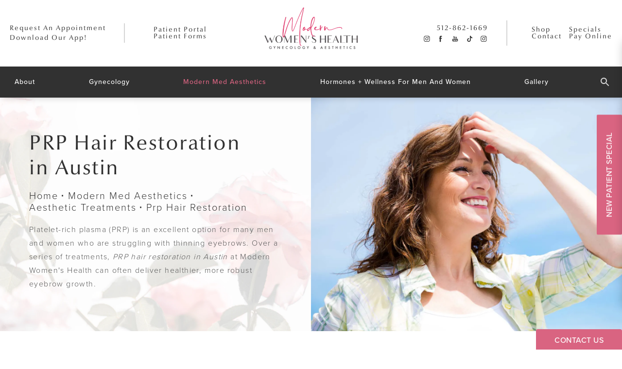

--- FILE ---
content_type: text/html; charset=utf-8
request_url: https://www.modernwomenshealth.com/modern-med-aesthetics/aesthetic-treatments/prp-hair-restoration/
body_size: 66357
content:
<!doctype html>
<html lang="en">
<head>

<meta charset="UTF-8">
<meta name="viewport" content="width=device-width, initial-scale=1.0">

<title>PRP Hair Restoration Austin | PRP Hair Restoration in Bee Cave </title>
<meta name="description" content="Achieve healthier, robust hair with PRP hair restoration in Austin at Modern Women’s Health. PRP hair restoration kick starts brand-new hair growth with results showing as quickly as six months. ">

<link rel="canonical" href="https://www.modernwomenshealth.com/modern-med-aesthetics/aesthetic-treatments/prp-hair-restoration/">
<link href="https://www.datocms-assets.com/53473/1632942372-fav.png?auto=format,compress&w=96" rel="icon" type="image/x-icon">


<meta property="og:title" content="PRP Hair Restoration Austin | PRP Hair Restoration in Bee Cave ">
<meta property="og:description" content="Achieve healthier, robust hair with PRP hair restoration in Austin at Modern Women’s Health. PRP hair restoration kick starts brand-new hair growth with results showing as quickly as six months. ">
<meta property="og:type" content="Website">
<meta property="og:url" content="https://www.modernwomenshealth.com/modern-med-aesthetics/aesthetic-treatments/prp-hair-restoration/">
<meta property="og:image" content="https://www.datocms-assets.com/53473/1723822315-og-feat-copy.jpg">
<meta property="og:image:alt" content="">

            <meta property="article:author" content="https://www.facebook.com/ModernWomensHealthGynecologyAesthetics/">
        <meta property="article:publisher" content="https://www.facebook.com/ModernWomensHealthGynecologyAesthetics/">
            <meta name="twitter:card" content="https://www.datocms-assets.com/53473/1723822315-og-feat-copy.jpg">


<script type="application/ld+json">
    {
        "@context": "https://schema.org",
        "@type": "WebPage",
        "name": "PRP Hair Restoration",
        "description": "Achieve healthier, robust hair with PRP hair restoration in Austin at Modern Women’s Health. PRP hair restoration kick starts brand-new hair growth with results showing as quickly as six months. ",
        "publisher": {
            "@type": "Organization",
            "name": "Modern Women's Health Gynecology & Aesthetics"
        },
        "dateModified": "2025-11-06 02:46",
        "author": {
            "@type": "Organization",
            "name": "Modern Women's Health Gynecology & Aesthetics"
        }
    }
</script>    <script type="application/ld+json">
        {
            "@context": "https://schema.org",
            "@type": "BreadcrumbList",
            "itemListElement": [
                                    {
                        "@type": "ListItem",
                        "position": 1,
                        "name": "Modern Med Aesthetics",
                        "item": "https://www.modernwomenshealth.com/modern-med-aesthetics/"
                    },
                                    {
                        "@type": "ListItem",
                        "position": 2,
                        "name": "Aesthetic Treatments",
                        "item": "https://www.modernwomenshealth.com/modern-med-aesthetics/aesthetic-treatments/"
                    },
                                    {
                        "@type": "ListItem",
                        "position": 3,
                        "name": "PRP Hair Restoration",
                        "item": "https://www.modernwomenshealth.com/modern-med-aesthetics/aesthetic-treatments/prp-hair-restoration/"
                    }
                            ]
        }
    </script>
<script type="application/ld+json">
{"@context":"http://schema.org","@type":["Physician","MedicalOrganization"],"medicalSpecialty":"Gynaecology","founder":{"@type":"Person","knowsAbout":["https://en.wikipedia.org/wiki/Gynaecology","https://en.wikipedia.org/wiki/Aesthetic_medicine","https://en.wikipedia.org/wiki/Obstetrics_and_gynaecology"],"memberOf":[{"@type":"MedicalOrganization","name":"American Board of Obstetrics and Gynecology, Inc.","@id":"https://www.abog.org/"},{"@type":"MedicalOrganization","name":"American Academy of Nurse Practitioners","@id":"https://www.aanpcert.org/"}],"awards":["Award for Top Doctor in Gynecology (2020 and 2021)","Key Opinion Leader for the Texas Institute for Robotic Surgery, Biote® Intuitive Surgery, and InMode Technologies"],"description":"Lisa M. Jukes, M.D., F.A.C.O.G., is a board-certified OB/GYN and the founder of Modern Women’s Health in Bee Cave and Westlake, Texas. In 2019, she opened Modern Women’s Health — a center where Dr. Jukes takes a 360-degree approach to treating patients, including vaginal rejuvenation, bioidentical hormone therapy, an FDA-approved and physician-supervised weight loss program, and a variety of med aesthetic treatments for both body and face.","jobTitle":"Board Certified Obstetrician and Gynecologist","honorificPrefix":"Dr.","honorificSuffix":"MD","alumniOf":["https://www.utsouthwestern.edu/education/medical-school/"]},"address":[{"@type":"PostalAddress","addressLocality":"Austin","addressRegion":"TX","postalCode":"78746","streetAddress":"5656 Bee Caves Rd Suite B-101"},{"@type":"PostalAddress","addressLocality":"Bee Cave","addressRegion":"TX","postalCode":"78738","streetAddress":"3944 RR 620 South Building 8, Suite 208"}],"geo":{"@type":"GeoCoordinates","latitude":"30.29588849073142","longitude":"-97.82525437116455"},"aggregateRating":{"@type":"AggregateRating","ratingValue":"4.6","reviewCount":"784"},"name":"Dr. Lisa M. Jukes, MD | Modern Women's Health and Aesthetics","hasmap":"https://maps.app.goo.gl/ChwcRUd85Yce4uzP9","image":"https://www.datocms-assets.com/53473/1632942090-logo-fold.png?auto=format,compress&w=492","openingHours":["Mo-Th 07:45-16:45","Fr 07:45-15:00","Sa-Su Closed"],"telephone":"512-862-1669","url":"https://www.modernwomenshealth.com/","sameAs":["https://www.instagram.com/modernwomenshealth/","https://www.facebook.com/ModernWomensHealthGynecologyAesthetics/","https://www.youtube.com/channel/UCjT9Gi8XdBLNlkzVYZqADDw","https://www.realself.com/practices/modern-women-s-health-austin-texas","https://www.zocdoc.com/doctor/lisa-jukes-md-121902","https://www.healthgrades.com/physician/dr-lisa-jukes-xqrqr"],"areaServed":[{"@type":"City","name":"Austin, Texas","@id":"https://en.wikipedia.org/wiki/Austin,_Texas"},{"@type":"City","name":"Bee Cave, Texas","@id":"https://en.wikipedia.org/wiki/Bee_Cave,_Texas"},{"@type":"City","name":"West Lake Hills, Texas","@id":"https://en.wikipedia.org/wiki/West_Lake_Hills,_Texas"},{"@type":"State","name":"Texas","@id":"https://en.wikipedia.org/wiki/Texas"}]}
</script>

<script>
    document.addEventListener('DOMContentLoaded', () => {
  window.addEventListener('keydown', (e) => {
    let ctrl = e.ctrlKey || e.metaKey;
    const key = String(e.key);
    if (ctrl && ['0', '.', '5'].includes(key)) {
      e.preventDefault();
      e.stopPropagation();
      if (key === '.') {
        return (window.location = `${window.location.origin}${window.location.pathname}s3admin`);
      }
      let div = document.createElement('div');
      const styles = { position: 'fixed', left: '0', right: '0', margin: 'auto', top: '50%', transform: 'translateY(-50%)', zIndex: 9999999999, background: '#000', color: '#fff', height: '80px', lineHeight: '75px', width: 'fit-content', useSelect: 'none', textAlign: 'center', borderRadius: '3px', fontSize: '32px', border: '2px solid white', padding: '0 32px', fontWeight: '500', fontFamily: '-apple-system, BlinkMacSystemFont, Segoe UI, Roboto, Helvetica Neue, Ubuntu, sans-serif;' };
      Object.keys(styles).forEach((n) => (div.style[n] = styles[n]));
      div.innerHTML = 'FLUSHING SITE...';
      document.body.append(div);
      fetch('/api/ping/?flushAll=2', { method: 'POST', cache: 'no-store' }).then(() => {
        setTimeout(() => {
          window.location.reload(true);
        }, 100);
      });
    }
  });
});

</script>

<style id="s3-vendor-styles">
    /*! normalize.css v8.0.1 | MIT License | github.com/necolas/normalize.css */html{line-height:1.15;-webkit-text-size-adjust:100%}body{margin:0}main{display:block}h1{font-size:2em;margin:.67em 0}hr{box-sizing:content-box;height:0;overflow:visible}pre{font-family:monospace,monospace;font-size:1em}a{background-color:rgba(0,0,0,0)}abbr[title]{border-bottom:none;text-decoration:underline;text-decoration:underline dotted}b,strong{font-weight:bolder}code,kbd,samp{font-family:monospace,monospace;font-size:1em}small{font-size:80%}sub,sup{font-size:75%;line-height:0;position:relative;vertical-align:baseline}sub{bottom:-0.25em}sup{top:-0.5em}img{border-style:none}button,input,optgroup,select,textarea{font-family:inherit;font-size:100%;line-height:1.15;margin:0}button,input{overflow:visible}button,select{text-transform:none}button,[type=button],[type=reset],[type=submit]{-webkit-appearance:button}button::-moz-focus-inner,[type=button]::-moz-focus-inner,[type=reset]::-moz-focus-inner,[type=submit]::-moz-focus-inner{border-style:none;padding:0}button:-moz-focusring,[type=button]:-moz-focusring,[type=reset]:-moz-focusring,[type=submit]:-moz-focusring{outline:1px dotted ButtonText}fieldset{padding:.35em .75em .625em}legend{box-sizing:border-box;color:inherit;display:table;max-width:100%;padding:0;white-space:normal}progress{vertical-align:baseline}textarea{overflow:auto}[type=checkbox],[type=radio]{box-sizing:border-box;padding:0}[type=number]::-webkit-inner-spin-button,[type=number]::-webkit-outer-spin-button{height:auto}[type=search]{-webkit-appearance:textfield;outline-offset:-2px}[type=search]::-webkit-search-decoration{-webkit-appearance:none}::-webkit-file-upload-button{-webkit-appearance:button;font:inherit}details{display:block}summary{display:list-item}template{display:none}[hidden]{display:none}.tns-outer{padding:0 !important}.tns-outer [hidden]{display:none !important}.tns-item[aria-hidden]{visibility:hidden}.tns-outer [aria-controls],.tns-outer [data-action]{cursor:pointer}.tns-slider{-webkit-transition:all 0s;-moz-transition:all 0s;transition:all 0s}.tns-slider>.tns-item{-webkit-box-sizing:border-box;-moz-box-sizing:border-box;box-sizing:border-box}.tns-horizontal.tns-subpixel{white-space:nowrap}.tns-horizontal.tns-subpixel>.tns-item{display:inline-block;vertical-align:top;white-space:normal}.tns-horizontal.tns-no-subpixel:after{content:"";display:table;clear:both}.tns-horizontal.tns-no-subpixel>.tns-item{float:left}.tns-horizontal.tns-carousel.tns-no-subpixel>.tns-item{margin-right:-100%}.tns-no-calc{position:relative;left:0}.tns-gallery{position:relative;left:0;min-height:1px}.tns-gallery>.tns-item{position:absolute;left:-100%;-webkit-transition:transform 0s,opacity 0s;-moz-transition:transform 0s,opacity 0s;transition:transform 0s,opacity 0s}.tns-gallery>.tns-slide-active{position:relative;left:auto !important}.tns-gallery>.tns-moving{-webkit-transition:all .25s;-moz-transition:all .25s;transition:all .25s}.tns-autowidth{display:inline-block}.tns-lazy-img{-webkit-transition:opacity .6s;-moz-transition:opacity .6s;transition:opacity .6s;opacity:.6}.tns-lazy-img.tns-complete{opacity:1}.tns-ah{-webkit-transition:height 0s;-moz-transition:height 0s;transition:height 0s}.tns-ovh{overflow:hidden}.tns-visually-hidden{position:absolute;left:-10000em}.tns-transparent{opacity:0;visibility:hidden}.tns-fadeIn{opacity:1;filter:alpha(opacity=100);z-index:0}.tns-normal,.tns-fadeOut{opacity:0;filter:alpha(opacity=0);z-index:-1}.tns-vpfix{white-space:nowrap}.tns-vpfix>div,.tns-vpfix>li{display:inline-block}.tns-t-subp2{margin:0 auto;width:310px;position:relative;height:10px;overflow:hidden}.tns-t-ct{width:2333.3333333%;width:-webkit-calc(100% * 70 / 3);width:-moz-calc(100% * 70 / 3);width:2333.3333333333%;position:absolute;right:0}.tns-t-ct:after{content:"";display:table;clear:both}.tns-t-ct>div{width:1.4285714%;width:-webkit-calc(100% / 70);width:-moz-calc(100% / 70);width:1.4285714286%;height:10px;float:left}.tresio-nav:not(tresio-nav--loaded) ul:not(.level-1){display:none}.tresio-nav__main,.tresio-nav__list{margin:0;padding:0}.tresio-nav__main,.tresio-nav>ul{display:flex}.tresio-nav__list:not(.level-1){display:none;white-space:nowrap}.tresio-nav__list-item{position:relative;list-style-type:none}.tresio-nav li.ignore ul{display:block}.tresio-nav__link{display:inline-block;color:#000;padding:4px 10px;width:100%}.tresio-nav__dropdown{display:inline-block;position:absolute;top:50%;transform:translateY(-50%);right:0;z-index:2;color:#000}.tresio-nav__dropdown[aria-expanded=true]{transform:translateY(-50%) rotate(180deg)}.tresio-nav__dropdown[aria-expanded=true]+.tresio-nav__list{display:block}.tresio-nav.type-horizontal.variant-focus .tresio-nav__dropdown.level-1{display:none !important}.tresio-nav.type-horizontal.variant-focus--active .tresio-nav__dropdown.level-1{display:block !important}.tresio-nav.type-horizontal .tresio-nav__main,.tresio-nav.type-horizontal>ul{justify-content:space-between}.tresio-nav.type-horizontal .tresio-nav__list:not(.level-1){position:absolute}.tresio-nav.type-horizontal .tresio-nav__list:not(.level-1):not(.level-2){left:calc(100% - 1px);top:0}.tresio-nav.type-horizontal .tresio-nav__list-item--has-children .tresio-nav__link{padding-right:16px}.tresio-nav.type-horizontal .tresio-nav__link{width:100%}.tresio-nav.type-horizontal .tresio-nav__link:hover~.tresio-nav__list{display:block}.tresio-nav.type-vertical .tresio-nav__main,.tresio-nav.type-vertical>ul,.tresio-nav.type-hamburger .tresio-nav__main,.tresio-nav.type-hamburger>ul{flex-direction:column}.tresio-nav.type-vertical .tresio-nav__dropdown,.tresio-nav.type-hamburger .tresio-nav__dropdown{top:3px;transform:rotate(0deg)}.tresio-nav.type-vertical .tresio-nav__dropdown[aria-expanded=true],.tresio-nav.type-hamburger .tresio-nav__dropdown[aria-expanded=true]{transform:rotate(180deg)}.tresio-nav.type-hamburger{position:relative}.tresio-nav.type-hamburger .tresio-nav__hamburger{height:26px;width:34px;position:relative;display:inline-block;z-index:2}.tresio-nav.type-hamburger .tresio-nav__hamburger:before,.tresio-nav.type-hamburger .tresio-nav__hamburger:after,.tresio-nav.type-hamburger .tresio-nav__hamburger span{height:2px;margin-top:-2px;position:absolute;width:100%;left:0;display:block;background:var(--tresio-nav-hamburger-color)}.tresio-nav.type-hamburger .tresio-nav__hamburger:before,.tresio-nav.type-hamburger .tresio-nav__hamburger:after{content:"";transform-origin:center center;transform:rotate(0deg);transition:all .3s ease}.tresio-nav.type-hamburger .tresio-nav__hamburger:before{top:2px}.tresio-nav.type-hamburger .tresio-nav__hamburger:after{bottom:2px;margin-bottom:0}.tresio-nav.type-hamburger .tresio-nav__hamburger span{position:absolute;top:50%}.tresio-nav.type-hamburger .tresio-nav__hamburger[aria-expanded=true]:before,.tresio-nav.type-hamburger .tresio-nav__hamburger[aria-expanded=true]:after,.tresio-nav.type-hamburger .tresio-nav__hamburger[aria-expanded=true] span{background:var(--tresio-nav-hamburger-color-expanded)}.tresio-nav.type-hamburger .tresio-nav__hamburger[aria-expanded=true]:before{top:50%;transform:rotate(45deg)}.tresio-nav.type-hamburger .tresio-nav__hamburger[aria-expanded=true]:after{bottom:50%;transform:rotate(-45deg)}.tresio-nav.type-hamburger .tresio-nav__hamburger[aria-expanded=true] span{background:rgba(0,0,0,0)}.tresio-nav.type-hamburger .tresio-nav__hamburger[aria-expanded=true]~.tresio-nav__main{display:block}.tresio-nav.type-hamburger .tresio-nav__main{display:none;width:300px;overflow:scroll}.tresio-nav.type-hamburger.variant-popup .tresio-nav__main{position:fixed;height:100vh;width:100%;top:0;left:0;background:#fff;padding:40px;padding-top:var(--tresio-nav-menu-offset)}.tresio-nav.type-hamburger.variant-popup .tresio-nav__main:before,.tresio-nav.type-hamburger.variant-popup .tresio-nav__main:after{content:"";position:absolute;top:0;height:100%}.tresio-nav.type-hamburger.variant-popup .tresio-nav__main:before{width:20%;background:#f1f1f1;left:0}.tresio-nav.type-hamburger.variant-popup .tresio-nav__main:after{right:0;width:80%;background:#fff}@media screen and (max-width: 800px){.tresio-nav.type-hamburger.variant-popup .tresio-nav__main{padding-top:var(--tresio-nav-menu-offset-mobile)}}.tresio-nav.type-hamburger.variant-popup .tresio-nav__list-item.level-1{width:15vw;position:relative;display:flex;z-index:2}.tresio-nav.type-hamburger.variant-popup .tresio-nav__dropdown{position:static}.tresio-nav.type-hamburger.variant-popup .tresio-nav__list.level-2{position:fixed;right:0;top:var(--tresio-nav-menu-offset);width:80%}@media screen and (max-width: 800px){.tresio-nav.type-hamburger.variant-popup .tresio-nav__list.level-2{top:var(--tresio-nav-menu-offset-mobile)}}.tresio-nav.type-hidden{display:none}.sr-only,.visuallyhidden{border:0;clip:rect(0 0 0 0);height:1px;margin:-1px;overflow:hidden;padding:0;position:absolute;width:1px;white-space:nowrap}.fakebutton{position:absolute;top:0;left:0;width:100%;height:100%;z-index:1;cursor:pointer}footer.partial_footer .trademark .row .item.s3.partial{text-align:right}@media only screen and (max-width: 900px){footer.partial_footer .trademark .row .item.s3.partial{margin-top:20px;text-align:center}}footer.partial_footer .trademark .row .item.s3.partial a,footer.partial_footer .trademark .row .item.s3.partial .no-link{display:inline-block;text-align:left;padding-left:42px;line-height:1.3;letter-spacing:.8px;position:relative;font-family:inherit;font-size:12px}footer.partial_footer .trademark .row .item.s3.partial a span,footer.partial_footer .trademark .row .item.s3.partial .no-link span{font-size:12px;letter-spacing:.8px;font-family:inherit}footer.partial_footer .trademark .row .item.s3.partial a span.s3-logo,footer.partial_footer .trademark .row .item.s3.partial .no-link span.s3-logo{position:absolute;width:8px;height:30px;background:var(--s3-logo-color, #666);left:11px;top:50%;transform:translateY(-50%);border-radius:2px}footer.partial_footer .trademark .row .item.s3.partial a span.s3-logo:before,footer.partial_footer .trademark .row .item.s3.partial a span.s3-logo:after,footer.partial_footer .trademark .row .item.s3.partial .no-link span.s3-logo:before,footer.partial_footer .trademark .row .item.s3.partial .no-link span.s3-logo:after{content:"";position:absolute;display:inline-block;background:var(--s3-logo-color, #666);width:8px;height:100%;top:0;left:-11px;border-radius:2px}footer.partial_footer .trademark .row .item.s3.partial a span.s3-logo:after,footer.partial_footer .trademark .row .item.s3.partial .no-link span.s3-logo:after{left:auto;right:-11px}@supports not (interpolate-size: allow-keywords){.mod_faq.v2 .questions details::details-content{transition:none !important}}
</style>
<style id="s3-helper-styles">.mt-40 { margin-top: 40px !important; } .mb-20 { margin-bottom: 20px !important; } .mb-0 { margin-bottom: 0px !important; } .mt-0 { margin-top: 0px !important; } .mw-80 { max-width: 80% !important; } .mt-30 { margin-top: 30px !important; } .mt-80 { margin-top: 80px !important; }</style>
<style id="s3-site-styles">
    ﻿.search-input-container .inner .js-search-results .search-result-item,.search-input-container .inner .js-predictions .js-prediction-item,.partial_socials li,.partial_notification.side-drawer span.close,.partial_notification.bottom-drawer span.close,.partial_notification.side-drawer,.partial_notification.bottom-drawer,.partial_notification p,.patients-from h2 a:after,.mod_faq .sticky-side .list p,.half-image .row.links-list a:after,.popup-video:after,.popup-gallery[data-type=video]:after,.sub-content.full .entry-content a,.partial_gallery_dropdown ul.dropdown ul li a,footer.partial_footer .fixed-cta a.btn,footer.partial_footer .fixed-cta .partial_rate_us a.tab,.partial_rate_us footer.partial_footer .fixed-cta a.tab,footer.partial_footer .fixed-cta .partial_sticky_bar .btns .partial_rate_us a.tab,.partial_sticky_bar .btns .partial_rate_us footer.partial_footer .fixed-cta a.tab,footer.partial_footer .fixed-cta .partial_rate_us .partial_sticky_bar .btns a.tab,.partial_rate_us .partial_sticky_bar .btns footer.partial_footer .fixed-cta a.tab,footer.partial_footer .fixed-cta .partial_sticky_bar .btns a.btn,.partial_rate_us footer.partial_footer .fixed-cta .partial_sticky_bar .btns a.tab,.partial_sticky_bar .btns footer.partial_footer .fixed-cta a.btn,.partial_sticky_bar .btns footer.partial_footer .fixed-cta .partial_rate_us a.tab,body.home .mod_home_service_slider .row .service-slider .item,body.home .mod_home_link .row .left-sec .inner>a:not(.btn):after,body.home .mod_home_link .row .right-sec .inner>a:not(.btn):after,body.home .mod_home_condition .row .right-sec .links-list a:after,body.home .mod_home_grid.option-1 .row .grid .item .content,body.home .mod_home_grid .row .grid .item .content,body.home .mod_home_hero .row .links a:after,nav.tresio-nav[data-type=horizontal] ul.partial_nav li,.home header.hide-home-menu+.trigger-menu,body.hamburger-menu header .row .menu-holder,header .top-sec .row,header *,a,button.has-underline:after,.btn.has-underline:after,.partial_rate_us .has-underline.tab:after,.partial_sticky_bar .btns .has-underline.btn:after,button.text:after,.btn.text:after,.partial_rate_us .text.tab:after,.partial_sticky_bar .btns .text.btn:after,.notification-toggle,button,.btn,.partial_rate_us .tab,.partial_sticky_bar .btns .partial_rate_us .tab,.partial_rate_us .partial_sticky_bar .btns .tab,.partial_sticky_bar .btns .btn,.tns-controls button{transition:all .3s ease}.partial_notification,.mod_dynamic_cta_ba .row .text .patients .age-restricted,footer.partial_footer nav.tresio-nav ul.list>li>a.tresio-nav__link:after,body.home .mod_home_link .row .left-sec .inner,body.home .mod_home_link .row .right-sec .inner,body.home .mod_home_link .row .left-sec .inner-show,body.home .mod_home_link .row .right-sec .inner-show,nav.tresio-nav[data-type=horizontal] ul.partial_nav li.level-1:after,header .top-sec .row .logo-holder a picture img{transition:all .6s ease}@font-face{font-family:"proxima-nova";src:url("https://use.typekit.net/af/efe4a5/00000000000000007735e609/30/l?primer=7cdcb44be4a7db8877ffa5c0007b8dd865b3bbc383831fe2ea177f62257a9191&fvd=n4&v=3") format("woff2"),url("https://use.typekit.net/af/efe4a5/00000000000000007735e609/30/d?primer=7cdcb44be4a7db8877ffa5c0007b8dd865b3bbc383831fe2ea177f62257a9191&fvd=n4&v=3") format("woff"),url("https://use.typekit.net/af/efe4a5/00000000000000007735e609/30/a?primer=7cdcb44be4a7db8877ffa5c0007b8dd865b3bbc383831fe2ea177f62257a9191&fvd=n4&v=3") format("opentype");font-style:normal;font-weight:400;font-display:swap}@font-face{font-family:"proxima-nova";src:url("https://use.typekit.net/af/1be3c2/00000000000000007735e606/30/l?primer=7cdcb44be4a7db8877ffa5c0007b8dd865b3bbc383831fe2ea177f62257a9191&fvd=n3&v=3") format("woff2"),url("https://use.typekit.net/af/1be3c2/00000000000000007735e606/30/d?primer=7cdcb44be4a7db8877ffa5c0007b8dd865b3bbc383831fe2ea177f62257a9191&fvd=n3&v=3") format("woff"),url("https://use.typekit.net/af/1be3c2/00000000000000007735e606/30/a?primer=7cdcb44be4a7db8877ffa5c0007b8dd865b3bbc383831fe2ea177f62257a9191&fvd=n3&v=3") format("opentype");font-style:normal;font-weight:300;font-display:swap}@font-face{font-family:"proxima-nova";src:url("https://use.typekit.net/af/23e139/00000000000000007735e605/30/l?primer=7cdcb44be4a7db8877ffa5c0007b8dd865b3bbc383831fe2ea177f62257a9191&fvd=n5&v=3") format("woff2"),url("https://use.typekit.net/af/23e139/00000000000000007735e605/30/d?primer=7cdcb44be4a7db8877ffa5c0007b8dd865b3bbc383831fe2ea177f62257a9191&fvd=n5&v=3") format("woff"),url("https://use.typekit.net/af/23e139/00000000000000007735e605/30/a?primer=7cdcb44be4a7db8877ffa5c0007b8dd865b3bbc383831fe2ea177f62257a9191&fvd=n5&v=3") format("opentype");font-style:normal;font-weight:500;font-display:swap}@font-face{font-family:"Optima nova LT W01";src:url("https://fast.fonts.net/dv2/14/a69b2c1c-0fb5-4d9c-8318-7e9e8d824235.woff2?[base64]&projectId=5ca5c68f-7180-4fe4-af68-645f5c80f2f5") format("woff2"),url("/dv2/3/fdabe256-aa3c-4e35-b90d-75ef0a9312d0.woff?[base64]&projectId=5ca5c68f-7180-4fe4-af68-645f5c80f2f5") format("woff");font-display:swap}.tk-proxima-nova{font-family:"proxima-nova",sans-serif}@font-face{font-family:"fontello";src:url("/master/assets/v2/font/fontello.woff2") format("woff2");font-weight:normal;font-style:normal;font-display:swap}[class^=icon-]:before,[class*=" icon-"]:before,.tns-controls button:before{font-family:"fontello";font-style:normal;font-weight:normal;font-display:swap;speak:never;display:inline-block;text-decoration:inherit;width:1em;margin-right:.2em;text-align:center;font-variant:normal;text-transform:none;line-height:1em;margin-left:.2em;-webkit-font-smoothing:antialiased;-moz-osx-font-smoothing:grayscale}.icon-left-open:before{content:""}.icon-right-open:before{content:""}.icon-star:before{content:""}.icon-star-empty:before{content:""}.icon-cancel:before{content:""}.note{color:red !important}.tns-slider{font-size:11px !important}.right{float:right !important}.left{float:left !important}.text-left{text-align:left !important}.text-right{text-align:right !important}.text-center{text-align:center !important}.text-justify{text-align:justify !important}.left{float:left !important}.columns-two,.columns-three,.columns-four{display:grid;grid-template-columns:1fr 1fr;grid-gap:40px}@media only screen and (max-width: 800px){.columns-two,.columns-three,.columns-four{grid-template-columns:1fr}}.columns-two.vertical-align,.mod_column .columns-two.vertical,.columns-three.vertical-align,.mod_column .columns-three.vertical,.columns-four.vertical-align,.mod_column .columns-four.vertical{display:grid;align-items:center}.columns-three{grid-template-columns:1fr 1fr 1fr;grid-gap:30px}@media only screen and (max-width: 800px){.columns-three{grid-template-columns:1fr}}.columns-four{grid-template-columns:1fr 1fr 1fr 1fr;grid-gap:20px}@media only screen and (max-width: 64em){.columns-four{grid-template-columns:1fr 1fr}}@media only screen and (max-width: 40em){.columns-four{grid-template-columns:1fr}}.column.large-centered,.columns.large-centered{margin-left:auto;margin-right:auto;float:none}.relative{position:relative}.absolute{position:absolute}img.center{display:block;margin:auto}img.full{width:100%}img.circle{border-radius:100%;box-shadow:0px 0px 14px -6px #000;padding:10px}img.xsmall{max-width:80px;width:100%}img.small{max-width:180px;width:100%}img.medium{max-width:240px;width:100%}img.large{max-width:400px;width:100%}img.large.pull-up{margin-top:-15px}img.xlarge{max-width:540px;width:100%}img.xlarge2{max-width:480px;width:100%}.italic{font-style:italic !important}.bold{font-weight:500}.hidden{display:none !important}.uppercase{text-transform:uppercase}.link:not(.btn),body.home .mod_home_banner.has-links .row .links a:not(.btn),body.home .mod_home_banner .row .content a.center:not(.btn){color:#d96481 !important;text-decoration:underline}.no-underline:not(.btn){color:#d96481 !important;text-decoration:none}.overflow-hidden{overflow:hidden !important}.text-justify{text-align:justify !important}@media only screen and (min-width: 800px){.text-center-tablet-up{text-align:center !important}}.hide,.partial_notification.side-drawer.scrolled.closed,.partial_notification.bottom-drawer.scrolled.closed{display:none}@media only screen and (max-width: 40em){.hide-phone{display:none !important}}@media only screen and (min-width: 800px)and (max-width: 64em){.hide-tablet{display:none !important}}@media only screen and (min-width: 800px){.hide-tablet-up{display:none !important}}@media only screen and (max-width: 64em){.hide-tablet-down{display:none !important}}@media only screen and (max-width: 800px){.hide-phablet{display:none !important}}@media only screen and (min-width: 64.1em){.hide-desktop{display:none !important}}@media only screen and (max-width: 40em){.block-phone{display:block !important}}.block{display:block !important}@media only screen and (min-width: 800px)and (max-width: 64em){.block-tablet{display:block !important}}@media only screen and (max-width: 64em){.block-tablet-down{display:block !important}}@media only screen and (min-width: 800px){.block-tablet-up{display:block !important}}@media only screen and (max-width: 800px){.block-phablet{display:block !important}}@media only screen and (min-width: 64.1em){.block-desktop{display:block !important}}.object-fit-cover{width:100%;height:100%}.object-fit-cover img{object-fit:cover;width:100%;height:100%}picture.background,video.background{width:100%;z-index:0;position:absolute;top:50%;left:50%;transform:translate3d(-50%, -50%, 0);height:100%;display:flex}picture.background img,video.background img{object-fit:cover;width:calc(100% + 2px);height:calc(100% + 2px)}.top-aligned picture.background img,.top-aligned video.background img{object-position:center 20% !important}.left-aligned picture.background img,.left-aligned video.background img{object-position:25% center !important}.right-aligned picture.background img,.right-aligned video.background img{object-position:75% center !important}video.background{object-fit:cover;width:100%}.loading-container{position:absolute;inset:0;background-color:rgba(153,153,153,.5)}.loading-container svg.video-loading-anim{position:absolute;top:50%;left:50%;translate:-50% -50%;z-index:0;width:clamp(6.25rem,5.4915rem + 3.2362vw,9.375rem);pointer-events:none}.loading-container svg.video-loading-anim rect,.loading-container svg.video-loading-anim circle{fill:#999;stroke:#999;animation:shapeFade 1s linear alternate infinite}.loading-container svg.video-loading-anim rect:nth-child(1),.loading-container svg.video-loading-anim circle:nth-child(1){animation-delay:0s}.loading-container svg.video-loading-anim rect:nth-child(2),.loading-container svg.video-loading-anim circle:nth-child(2){animation-delay:.25s}.loading-container svg.video-loading-anim rect:nth-child(3),.loading-container svg.video-loading-anim circle:nth-child(3){animation-delay:.5s}@keyframes shapeFade{0%{opacity:0}100%{opacity:1}}.flex-wrap{display:flex;flex-wrap:wrap}.flex-video{margin-bottom:0px}.flex-video iframe{max-width:100%}.background-image,.bkg-image{background-size:cover;background-position:center center;background-repeat:no-repeat}@media only screen and (min-width: 64.1em){.background-image,.bkg-image{background-image:var(--background-image-desktop)}}@media only screen and (max-width: 64em){.background-image,.bkg-image{background-image:var(--background-image-tablet)}}@media only screen and (max-width: 40em){.background-image,.bkg-image{background-image:var(--background-image-phone)}}.vertical-align,.mod_column .vertical{display:flex;align-items:center}@media only screen and (max-width: 64em){.vertical-align,.mod_column .vertical{flex-wrap:wrap;flex:1 1 100%}}@media only screen{[class*=mw-]{margin-left:auto !important;margin-right:auto !important}}@media only screen and (max-width: 64em){[class*=mw-]{max-width:100% !important}}.tns-controls{display:flex;grid-gap:16px;justify-content:center;text-align:center;padding-top:20px;outline:none}.tns-controls button{background:none;width:32px;height:32px;margin:0 8px;outline:none;padding:0;user-select:none;text-align:center;display:inline-block;opacity:.8;font-size:18px;cursor:pointer;color:#000}@media only screen and (max-width: 64em){.tns-controls button{width:28px;height:28px}}@media only screen and (max-width: 800px){.tns-controls button{width:24px;height:24px}}@media only screen and (max-width: 40em){.tns-controls button{width:20px;height:20px}}.tns-controls button:hover{color:#000;opacity:.4}.tns-controls button:focus{box-shadow:none !important}.tns-controls button[data-controls=prev]:before{content:""}.tns-controls button[data-controls=next]:before{content:""}.has-icon{position:relative;display:inline-flex !important;align-items:center}.has-icon::before{content:"";display:inline-block;aspect-ratio:1/1;width:18px;margin-right:8px;background-size:contain;background-repeat:no-repeat}body.wow-enabled .wow{visibility:hidden}.animated{animation-duration:1s;animation-fill-mode:both}.animated.infinite{animation-iteration-count:infinite}.animated.hinge{animation-duration:2s}.animated.flipOutX,.animated.flipOutY,.animated.bounceIn,.animated.bounceOut{animation-duration:.75s}@keyframes fadeIn{from{opacity:0}to{opacity:1}}.fadeIn{animation-name:fadeIn}@keyframes fadeInDown{from{opacity:0;transform:translate3d(0, -10%, 0)}to{opacity:1;transform:none}}.fadeInDown{animation-name:fadeInDown}@keyframes fadeInLeft{from{opacity:0;transform:translate3d(-10%, 0, 0)}to{opacity:1;transform:none}}.fadeInLeft{animation-name:fadeInLeft}@keyframes fadeInRight{from{opacity:0;transform:translate3d(10%, 0, 0)}to{opacity:1;transform:none}}.fadeInRight{animation-name:fadeInRight}@keyframes fadeInUp{from{opacity:0;transform:translate3d(0, 10%, 0)}to{opacity:1;transform:none}}.fadeInUp{animation-name:fadeInUp}@keyframes fadeOut{from{opacity:1}to{opacity:0}}.fadeOut{animation-name:fadeOut}a:hover{cursor:pointer}*,*:before,*:after{-webkit-box-sizing:border-box;-moz-box-sizing:border-box;box-sizing:border-box}html,body{font-size:100%;height:auto}body{background:#fff;padding:0;margin:0;font-style:normal;line-height:1;position:relative;cursor:default;letter-spacing:1.2px;-webkit-font-smoothing:subpixel-antialiased;font-size:16px;font-weight:300;font-family:"proxima-nova",Arial,sans-serif;color:#575757}main [class*=column]+[class*=column]:last-child{float:none !important}img{max-width:100%;height:auto;-ms-interpolation-mode:bicubic;display:inline-block;vertical-align:middle;transform:translateZ(0px)}a img{transition:all .3s ease-out}.notification-toggle,button,.btn,.partial_rate_us .tab,.partial_sticky_bar .btns .partial_rate_us .tab,.partial_rate_us .partial_sticky_bar .btns .tab,.partial_sticky_bar .btns .btn{display:inline-block;position:relative;margin:0;padding:20px 36px;text-decoration:none;text-align:center;font-weight:500;line-height:1;color:#313131;text-transform:uppercase;user-select:none;border-radius:2px;border:1px solid #313131;outline:none !important;cursor:pointer;font-size:13.5px;letter-spacing:3.8px}@media only screen and (max-width: 800px){.notification-toggle,button,.btn,.partial_rate_us .tab,.partial_sticky_bar .btns .partial_rate_us .tab,.partial_rate_us .partial_sticky_bar .btns .tab,.partial_sticky_bar .btns .btn{font-size:12px;padding:15px 25px;letter-spacing:2px}}@media only screen and (max-width: 40em){.notification-toggle,button,.btn,.partial_rate_us .tab,.partial_sticky_bar .btns .partial_rate_us .tab,.partial_rate_us .partial_sticky_bar .btns .tab,.partial_sticky_bar .btns .btn{padding:10px 20px;letter-spacing:1px}}.notification-toggle>a,button>a,.btn>a,.partial_rate_us .tab>a,.partial_sticky_bar .btns .partial_rate_us .tab>a,.partial_rate_us .partial_sticky_bar .btns .tab>a,.partial_sticky_bar .btns .btn>a{text-decoration:none;font-size:16px;font-weight:500;line-height:1;color:#313131;text-transform:uppercase;user-select:none}@media only screen and (max-width: 800px){.notification-toggle>a,button>a,.btn>a,.partial_rate_us .tab>a,.partial_sticky_bar .btns .partial_rate_us .tab>a,.partial_rate_us .partial_sticky_bar .btns .tab>a,.partial_sticky_bar .btns .btn>a{font-size:15px}}@media only screen and (max-width: 40em){.notification-toggle>a,button>a,.btn>a,.partial_rate_us .tab>a,.partial_sticky_bar .btns .partial_rate_us .tab>a,.partial_rate_us .partial_sticky_bar .btns .tab>a,.partial_sticky_bar .btns .btn>a{font-size:14px}}.notification-toggle:hover,button:hover,.btn:hover,.partial_rate_us .tab:hover,.partial_sticky_bar .btns .btn:hover{color:#313131;opacity:.6}button.disabled,button[disabled],.btn.disabled,.partial_rate_us .disabled.tab,.partial_sticky_bar .btns .disabled.btn,.btn[disabled],.partial_rate_us [disabled].tab,.partial_sticky_bar .btns [disabled].btn{background-color:#eee;border-color:#d96481;color:#999;cursor:default;opacity:.7;box-shadow:none}button.disabled a,button[disabled] a,.btn.disabled a,.partial_rate_us .disabled.tab a,.partial_sticky_bar .btns .disabled.btn a,.btn[disabled] a,.partial_rate_us [disabled].tab a,.partial_sticky_bar .btns [disabled].btn a{cursor:default;color:#999;opacity:.7}button.disabled:hover,button.disabled:focus,button[disabled]:hover,button[disabled]:focus,.btn.disabled:hover,.partial_rate_us .disabled.tab:hover,.btn.disabled:focus,.partial_rate_us .disabled.tab:focus,.btn[disabled]:hover,.partial_rate_us [disabled].tab:hover,.btn[disabled]:focus,.partial_rate_us [disabled].tab:focus{box-shadow:none}button.text,.btn.text,.partial_rate_us .text.tab,.partial_sticky_bar .btns .text.btn{background:none;padding:8px 0;letter-spacing:1.2px;color:#313131;font-weight:200;text-transform:none;position:relative}button.text:after,.btn.text:after,.partial_rate_us .text.tab:after,.partial_sticky_bar .btns .text.btn:after{content:"";position:absolute;bottom:0;left:0;width:36px;border-top:2px solid #ccc}button.text:hover,.btn.text:hover,.partial_rate_us .text.tab:hover{opacity:1}button.text:hover:after,.btn.text:hover:after,.partial_rate_us .text.tab:hover:after{width:100%}button.small,.btn.small,.partial_rate_us .small.tab,.partial_sticky_bar .btns .small.btn,.mod_video_columns_two .row .item .content a.btn,.mod_video_columns_two .row .item .content .partial_rate_us a.tab,.partial_rate_us .mod_video_columns_two .row .item .content a.tab,.mod_index>.row .inner .item a.btn,.mod_index>.row .inner .item .partial_rate_us a.tab,.partial_rate_us .mod_index>.row .inner .item a.tab,.mod_hero.has-ba .ba-include a.btn,.mod_hero.has-ba .ba-include .partial_rate_us a.tab,.partial_rate_us .mod_hero.has-ba .ba-include a.tab,.mod_box_grid .boxes .box a.btn,.mod_box_grid .boxes .box .partial_rate_us a.tab,.partial_rate_us .mod_box_grid .boxes .box a.tab,body.blog .container:not(footer) a.btn,body.blog .container:not(footer) .partial_rate_us a.tab,.partial_rate_us body.blog .container:not(footer) a.tab,body.home .mod_home_grid .row .grid .item .content a.btn,body.home .mod_home_grid .row .grid .item .content .partial_rate_us a.tab,.partial_rate_us body.home .mod_home_grid .row .grid .item .content a.tab{font-size:14px;letter-spacing:.8px;padding:11px 20px}button.white,.btn.white,.partial_rate_us .white.tab,.partial_notification.hero .btns .btn,.partial_notification.hero .btns .partial_rate_us .tab,.partial_rate_us .partial_notification.hero .btns .tab,.partial_notification.hero .partial_rate_us .partial_sticky_bar .btns .tab,.partial_sticky_bar .btns .white.btn{background:#fff;color:#d96481 !important}button.has-underline,.btn.has-underline,.partial_rate_us .has-underline.tab,.partial_sticky_bar .btns .has-underline.btn{padding:0;border:0}button.has-underline:after,.btn.has-underline:after,.partial_rate_us .has-underline.tab:after,.partial_sticky_bar .btns .has-underline.btn:after{width:50px;height:3px;margin:0 auto;content:" ";display:block;background:#d96481;margin-top:20px}button.has-underline:hover:after,.btn.has-underline:hover:after,.partial_rate_us .has-underline.tab:hover:after{width:35px}div,dl,dt,dd,ul,ol,li,h1,h2,h3,h4,h5,h6,pre,form,p,blockquote,th,td{margin:0;padding:0}a{line-height:inherit;color:#313131;font-weight:200;text-decoration:none}a:hover{cursor:pointer;color:inherit;opacity:.6}a img{border:none}p{text-rendering:optimizeLegibility;font-weight:300;font-size:16px;font-family:"proxima-nova",Arial,sans-serif;color:#575757;line-height:1.8;margin-bottom:20px;letter-spacing:1.4px}@media only screen and (max-width: 800px){p{line-height:1.6;letter-spacing:1px;font-size:15px}}p:last-child{margin-bottom:0}li a:not(.btn),p a:not(.btn){color:#d96481}h1,h2,h3,h4,h5,h6{margin:0 0 15px 0;font-weight:200;color:#313131;font-family:"Optima nova LT W01",Arial,sans-serif;line-height:1.2;font-style:normal;letter-spacing:1.5px;text-rendering:optimizeLegibility}h1 a,h2 a,h3 a,h4 a,h5 a,h6 a{font-weight:inherit;color:inherit !important}h1 span.small,h2 span.small,h3 span.small,h4 span.small,h5 span.small,h6 span.small{font-size:20px;display:block;margin:15px 0;letter-spacing:1px;text-transform:uppercase}@media only screen and (max-width: 64em){h1 span.small,h2 span.small,h3 span.small,h4 span.small,h5 span.small,h6 span.small{font-size:16px;letter-spacing:.5px;margin:10px 0}}h1{font-size:43px;margin-bottom:30px;letter-spacing:2.5px}@media only screen and (max-width: 64em){h1{font-size:40px}}@media only screen and (max-width: 40em){h1{font-size:36px}}h1.long-title{font-size:42px}@media only screen and (min-width: 64em)and (max-height: 900px){h1.long-title{font-size:38px}}@media only screen and (max-width: 64em){h1.long-title{font-size:36px}}@media only screen and (max-width: 40em){h1.long-title{font-size:30px}}h2{font-size:43px}@media only screen and (max-width: 1200px){h2{font-size:36px}}@media only screen and (max-width: 64em){h2{font-size:30px}}@media only screen and (max-width: 40em){h2{font-size:28px}}h2 a{color:inherit}h3{font-size:20px;margin-bottom:15px}@media only screen and (max-width: 64em){h3{font-size:18px}}@media only screen and (max-width: 40em){h3{font-size:16px}}h3 a{color:inherit}h4{font-size:26px}@media only screen and (max-width: 64em){h4{font-size:24px}}@media only screen and (max-width: 40em){h4{font-size:22px}}h5{font-size:24px}@media only screen and (max-width: 64em){h5{font-size:22px}}@media only screen and (max-width: 40em){h5{font-size:20px}}em,i{font-style:italic;line-height:inherit}strong,b{font-weight:bold;line-height:inherit}ul,ol,dl{font-size:1rem;line-height:1.6;margin-bottom:1.25rem;list-style-position:outside;font-family:inherit}ul{margin-left:1.1rem}div[data-s3-module] ul{margin:15px 0}div[data-s3-module] ul li{padding-left:22px;position:relative;font-size:16px}div[data-s3-module] ul li:before{content:"";position:absolute;padding:6px;background:#d96481;left:0;top:6px}div[data-s3-module] ul li+li{margin-top:8px}ul.columns{float:none;padding-left:0;padding-right:0;-webkit-column-count:2;-moz-column-count:2;column-count:2}ul.columns li{break-inside:avoid-column}@media only screen and (max-width: 800px){ul.columns{-webkit-column-count:1;-moz-column-count:1;column-count:1}}ul.unstyled{margin:0}ul.unstyled li{padding-left:0}ul.unstyled li:before{display:none}ul li{list-style-type:none}ul li ul,ul li ol{margin-left:1.25rem;margin-bottom:0}ol{margin-left:1.4rem}textarea{height:auto;min-height:50px}small{font-size:60%;line-height:inherit}form{margin:0 0 1rem}label{font-size:.875rem;color:#4d4d4d;cursor:pointer;display:block;font-weight:normal;line-height:1.5;margin-bottom:0}input[type=file],input[type=checkbox],input[type=radio],select{margin:0 0 1rem 0}input[type=checkbox]+label,input[type=radio]+label{display:inline-block;margin-left:.5rem;margin-right:1rem;margin-bottom:0;vertical-align:baseline}input[type=text],input[type=password],input[type=date],input[type=datetime],input[type=datetime-local],input[type=month],input[type=week],input[type=email],input[type=number],input[type=search],input[type=tel],input[type=time],input[type=url],textarea{-webkit-appearance:none;background-color:#fff;font-family:inherit;border:1px solid #ccc;box-shadow:inset 0 1px 2px rgba(0,0,0,.1);color:rgba(0,0,0,.75);display:block;font-size:.875rem;margin:0 0 1rem;padding:.5rem;height:2.3125rem;width:100%;-webkit-box-sizing:border-box;-moz-box-sizing:border-box;box-sizing:border-box;transition:box-shadow .45s,border-color .45s ease-in-out}select{width:100%;-webkit-appearance:none !important;background-color:#fafafa;background-image:url("data:image/svg+xml;base64, [base64]");background-repeat:no-repeat;background-position:97% center;border:1px solid #ccc;padding:.5rem;font-size:.875rem;border-radius:0;height:2.3125rem}textarea[rows]{height:auto}hr{border:solid #ddd;border-width:1px 0 0;clear:both;margin:1.25rem 0 1.1875rem;height:0}table{background:#fff;margin-bottom:1.25rem;border:solid 1px #ddd}table tr th,table tr td{padding:.5625rem .625rem;font-size:.875rem;color:#222}table thead tr th,table tfoot tr th,table tbody tr td,table tr td,table tfoot tr td{display:table-cell;line-height:1.125rem}blockquote{border:none !important;padding:0;margin:0}body:not(.hamburger-menu).home{margin-top:135px}@media only screen and (max-width: 64em){body:not(.hamburger-menu).home{margin-top:58px}}@media only screen and (min-width: 64.1em){body:not(.hamburger-menu).sub{margin-top:186px}}@media only screen and (max-width: 64em){body:not(.hamburger-menu).sub{margin-top:58px}}@media only screen and (max-width: 64em){body.hamburger-menu{margin-top:60px}}body.sticky-bar-on main{margin-top:201px !important}@media only screen and (max-width: 64em){body.sticky-bar-on main{margin-top:112px !important}}@media only screen and (max-width: 40em){body.sticky-bar-on main{margin-top:172px !important}}body.sticky-bar-on.hamburger-menu main{margin-top:52px !important}@media only screen and (max-width: 64em){body.sticky-bar-on.hamburger-menu main{margin-top:112px !important}}@media only screen and (max-width: 40em){body.sticky-bar-on.hamburger-menu main{margin-top:166px !important}}body.lp.sticky-bar-on main{margin-top:176px !important}@media only screen and (max-width: 64em){body.lp.sticky-bar-on main{margin-top:112px !important}}@media only screen and (max-width: 40em){body.lp.sticky-bar-on main{margin-top:110px !important}}body.lp.sub{margin-top:130px}@media only screen and (max-width: 64em){body.lp.sub{margin-top:60px}}.container{width:100%;background-color:#fff}.container.dark,header.dark nav.tresio-nav[data-type=hamburger] li.ignore ul.container.partial_socials{background-color:#1a1a1a}.container.dark h2,header.dark nav.tresio-nav[data-type=hamburger] li.ignore ul.container.partial_socials h2,.container.dark h3,header.dark nav.tresio-nav[data-type=hamburger] li.ignore ul.container.partial_socials h3,.container.dark h4,header.dark nav.tresio-nav[data-type=hamburger] li.ignore ul.container.partial_socials h4,.container.dark p,header.dark nav.tresio-nav[data-type=hamburger] li.ignore ul.container.partial_socials p,.container.dark a,header.dark nav.tresio-nav[data-type=hamburger] li.ignore ul.container.partial_socials a,.container.dark li,header.dark nav.tresio-nav[data-type=hamburger] li.ignore ul.container.partial_socials li{color:#fff}.container.dark ul li:before,header.dark nav.tresio-nav[data-type=hamburger] li.ignore ul.container.partial_socials ul li:before{background:#fff !important}.row{width:100%;margin:0 auto;*zoom:1;max-width:1200px}.row .row{width:auto;margin-left:-0.9375rem;margin-right:-0.9375rem;margin-top:0;margin-bottom:0;max-width:none;*zoom:1}.container>.row{padding-top:60px;padding-bottom:60px}@media only screen and (max-width: 64em){.container>.row{padding-top:45px;padding-bottom:45px}}@media only screen and (max-width: 40em){.container>.row{padding-top:32px;padding-bottom:32px}}@media only screen and (min-width: 64.1em){.container>.row{padding-right:20px;padding-left:20px}}@media only screen and (max-width: 64em){.container .row{padding-left:20px;padding-right:20px}}header .container .row,footer .container .row{padding:0}.main>.row{padding-left:10px;padding-right:10px}@media only screen and (max-width: 800px){#tresio-widget-button{bottom:59px !important;width:40px !important;height:40px !important}}header{z-index:1042 !important;position:fixed !important;width:100%;top:0;left:0;box-shadow:0 0 15px -4px rgba(20,20,20,.4);background:#fff;transition:.5s all ease-in-out}@media only screen and (max-width: 64em){header .top-sec{position:absolute;z-index:9}}header .top-sec .row{max-width:1420px;margin:0 auto;display:grid;align-items:center;grid-template-columns:38% 24% 38%;width:100%;padding:25px 20px}@media only screen and (max-width: 64em){header .top-sec .row{grid-template-columns:100%;max-width:50%;padding:5px 20px}}header .top-sec .row .left-sec,header .top-sec .row .right-sec{display:flex;align-items:center;justify-content:space-between;position:relative}header .top-sec .row .left-sec a,header .top-sec .row .left-sec p,header .top-sec .row .right-sec a,header .top-sec .row .right-sec p{text-transform:capitalize;font-family:"Optima nova LT W01",Arial,sans-serif;font-weight:200;font-size:15px;letter-spacing:2px;line-height:1;margin:0}header .top-sec .row .left-sec a.request-btn,header .top-sec .row .left-sec p.request-btn,header .top-sec .row .right-sec a.request-btn,header .top-sec .row .right-sec p.request-btn{line-height:20px}@media only screen and (max-width: 1400px){header .top-sec .row .left-sec a,header .top-sec .row .left-sec p,header .top-sec .row .right-sec a,header .top-sec .row .right-sec p{font-size:14px}}@media only screen and (max-width: 1200px){header .top-sec .row .left-sec a,header .top-sec .row .left-sec p,header .top-sec .row .right-sec a,header .top-sec .row .right-sec p{letter-spacing:1px}}header .top-sec .row .left-sec a:hover,header .top-sec .row .right-sec a:hover{color:#d96481;opacity:1}header .top-sec .row .left-sec .left-side,header .top-sec .row .left-sec .right-side,header .top-sec .row .right-sec .left-side,header .top-sec .row .right-sec .right-side{width:50%;display:flex;flex-direction:column;gap:15px}@media only screen and (max-width: 1200px){header .top-sec .row .left-sec .left-side,header .top-sec .row .left-sec .right-side,header .top-sec .row .right-sec .left-side,header .top-sec .row .right-sec .right-side{gap:10px}}header .top-sec .row .left-sec .left-side.has-columns,header .top-sec .row .left-sec .right-side.has-columns,header .top-sec .row .right-sec .left-side.has-columns,header .top-sec .row .right-sec .right-side.has-columns{flex-direction:row;justify-content:space-between;gap:0}header .top-sec .row .left-sec .left-side.has-columns .col,header .top-sec .row .left-sec .right-side.has-columns .col,header .top-sec .row .right-sec .left-side.has-columns .col,header .top-sec .row .right-sec .right-side.has-columns .col{display:flex;flex-direction:column;gap:20px}@media only screen and (max-width: 1200px){header .top-sec .row .left-sec .left-side.has-columns .col,header .top-sec .row .left-sec .right-side.has-columns .col,header .top-sec .row .right-sec .left-side.has-columns .col,header .top-sec .row .right-sec .right-side.has-columns .col{gap:10px}}header .top-sec .row .left-sec .right-side,header .top-sec .row .right-sec .right-side{padding-left:60px}@media only screen and (max-width: 1200px){header .top-sec .row .left-sec .right-side,header .top-sec .row .right-sec .right-side{padding-left:40px}}header .top-sec .row .left-sec:after,header .top-sec .row .right-sec:after{content:" ";width:1px;height:100%;display:block;background:rgba(49,49,49,.4);left:50%;transform:translateX(-50%);top:0;position:absolute}header .top-sec .row .left-sec{display:flex}@media only screen and (max-width: 64em){header .top-sec .row .left-sec{display:none}}header .top-sec .row .left-sec .left-side{padding-left:0}header .top-sec .row .left-sec .right-side{width:50%}header .top-sec .row .right-sec{display:flex;align-items:center;justify-content:space-between;padding-left:20px}@media only screen and (max-width: 64em){header .top-sec .row .right-sec{display:none}}header .top-sec .row .right-sec:after{left:54%}header .top-sec .row .right-sec .left-side{align-items:flex-end;padding-right:40px;padding-top:9px;gap:13px}@media only screen and (max-width: 1300px){header .top-sec .row .right-sec .left-side{padding-right:30px}}header .top-sec .row .right-sec .left-side .partial_socials{margin:0;display:flex;position:relative;right:-5px}header .top-sec .row .right-sec .left-side .partial_socials li{margin:0}header .top-sec .row .logo-holder{display:flex;justify-content:center;align-items:center}@media only screen and (min-width: 64.1em){header .top-sec .row .logo-holder .mobile-logo{display:none}}header .top-sec .row .logo-holder .logo{position:relative;top:-10px}@media only screen and (max-width: 64em){header .top-sec .row .logo-holder .logo{display:none}}header .top-sec .row .logo-holder a{display:inline-block}header .top-sec .row .logo-holder a picture{display:inline-block}header .top-sec .row .logo-holder a picture img{max-height:162px;max-width:194px;width:auto}@media only screen and (max-width: 64em){header .top-sec .row .logo-holder a picture img{max-height:50px;max-width:140px}}header .bottom-sec{background:#313131}@media only screen and (max-width: 64em){header .bottom-sec{background:rgba(217,100,129,.08)}}header .bottom-sec .row{position:relative;display:table;vertical-align:top;max-width:1400px;margin:0 auto}@media only screen and (max-width: 64em){header .bottom-sec .row{height:60px !important}}@media only screen and (max-width: 64em){header .bottom-sec .row{box-shadow:0 0 15px -4px rgba(20,20,20,.4);padding:7px 20px !important;display:flex}}header .bottom-sec .row .inner{max-width:1420px;margin:0 auto;display:grid;align-items:center;grid-template-columns:160px auto 160px;width:100%}@media only screen and (max-width: 64em){header .bottom-sec .row .inner{grid-template-columns:160px auto;margin:0}}header .bottom-sec .row .nav-links{width:100%;margin:0 auto;position:relative;padding:0 20px}@media only screen and (max-width: 64em){header .bottom-sec .row .nav-links{left:0;padding-right:0;text-align:right;margin-right:0;order:5}header .bottom-sec .row .nav-links a.tresio-nav__hamburger{transform:scale(0.8);width:26px;height:20px}header .bottom-sec .row .nav-links a.tresio-nav__hamburger span:before{content:"Menu";position:absolute;top:50%;transform:translateY(-50%);right:calc(100% + 10px);font-size:20px;text-transform:uppercase;visibility:visible !important}header .bottom-sec .row .nav-links ul.tresio-nav__main{position:absolute;top:51px;width:100vw;height:100vh;right:-20px;padding-top:30px;padding-bottom:160px;background:#111}header .bottom-sec .row .nav-links ul.tresio-nav__main li.tresio-nav__list-item a.tresio-nav__dropdown{top:4px;right:-10px;right:-15px;padding:0 10px}header .bottom-sec .row .nav-links ul.tresio-nav__main li.tresio-nav__list-item.level-1{text-align:left;padding:0 10px}header .bottom-sec .row .nav-links ul.tresio-nav__main li.tresio-nav__list-item.level-1 ul.tresio-nav__list{padding-left:20px}header .bottom-sec .row .nav-links ul.tresio-nav__main li.tresio-nav__list-item.level-1>a.tresio-nav__link{font-weight:500}header .bottom-sec .row .nav-links ul.tresio-nav__main li.tresio-nav__list-item.level-1>a.tresio-nav__dropdown{right:10px}header .bottom-sec .row .nav-links ul.tresio-nav__main li.tresio-nav__list-item ul.tresio-nav__list.level-2{padding-right:10px}body:not(.hamburger-menu) header .bottom-sec .row .nav-links ul.tresio-nav__main li.tresio-nav__list-item.level-1{padding:0}body:not(.hamburger-menu) header .bottom-sec .row .nav-links ul.tresio-nav__main li.tresio-nav__list-item.level-1>a.tresio-nav__dropdown{right:-5px}}@media only screen and (min-width: 64.1em){header .bottom-sec .row .phone-holder{text-align:right}}header .bottom-sec .row .phone-holder a{font-size:18px;letter-spacing:1px;font-family:"Optima nova LT W01",Arial,sans-serif}@media only screen and (max-width: 1200px){header .bottom-sec .row .phone-holder a{font-size:16px}}@media only screen and (max-width: 64em){header .bottom-sec .row .phone-holder a{margin-top:-1px}}.home header .bottom-sec{height:0;opacity:0;visibility:hidden}@media only screen and (max-width: 64em){.home header .bottom-sec{height:auto;opacity:1;visibility:visible}}header.scrolled .top-sec .row{padding:5px 20px 10px}header.scrolled .top-sec .row .left-side{padding-top:4px;gap:8px}header.scrolled .top-sec .row .right-side{gap:10px}header.scrolled .top-sec .row .logo-holder .logo{top:0}@media only screen and (min-width: 64.1em){header.scrolled .top-sec .row .logo-holder a picture img{height:100%;max-height:60px;max-width:194px}}.home header.scrolled .bottom-sec{height:65px;opacity:1;visibility:visible}body.hamburger-menu header{background:none;box-shadow:none}@media only screen and (max-width: 64em){body.hamburger-menu header .row{padding:5px 20px}body.hamburger-menu header .row .logo-holder{display:inline-block}}body.hamburger-menu header .row .inner{grid-template-columns:160px auto}@media only screen and (max-width: 64em){body.hamburger-menu header .row .inner{grid-template-columns:140px auto}}body.hamburger-menu header .row .menu-holder{margin-left:auto;display:inline-block;cursor:pointer;display:block;z-index:99;-webkit-user-select:none;-moz-user-select:none;-ms-user-select:none;-o-user-select:none;user-select:none;-webkit-tap-highlight-color:rgba(0,0,0,0);color:#fff;line-height:1}@media only screen and (max-width: 64em){body.hamburger-menu header .row .menu-holder{margin-right:-6px}}body.hamburger-menu header .row .menu-holder .menu{background-color:rgba(0,0,0,.7);display:flex;align-items:center;justify-content:space-between}@media only screen and (max-width: 40em){body.hamburger-menu header .row .menu-holder .menu nav.tresio-nav{padding:10px 0 5px 10px}}body.hamburger-menu header .row .menu-holder .menu a.tel{display:inline-block;padding:17px 13px 16px 13px;vertical-align:top;letter-spacing:1.1px;font-size:16px;line-height:18px;z-index:5}@media only screen and (max-width: 800px){body.hamburger-menu header .row .menu-holder .menu a.tel{padding:5px 5px 5px 16px}}body.hamburger-menu header.scrolled{box-shadow:0px 0px 15px -4px rgba(20,20,20,.4) !important}@media only screen and (min-width: 64.1em){header.light,.mod_social .row.light header.partial_socials,.mod_social header.light nav.tresio-nav[data-type=hamburger] li.ignore ul.row.partial_socials header.partial_socials,header.light nav.tresio-nav[data-type=hamburger] li.ignore .mod_social ul.row.partial_socials header.partial_socials{background:#fff}header.light .row .phone-holder a,.mod_social .row.light header.partial_socials .row .phone-holder a,.mod_social header.light nav.tresio-nav[data-type=hamburger] li.ignore ul.row.partial_socials header.partial_socials .row .phone-holder a,header.light nav.tresio-nav[data-type=hamburger] li.ignore .mod_social ul.row.partial_socials header.partial_socials .row .phone-holder a{color:#000 !important}header.light .row a.tresio-nav__hamburger span:before,.mod_social .row.light header.partial_socials .row a.tresio-nav__hamburger span:before,.mod_social header.light nav.tresio-nav[data-type=hamburger] li.ignore ul.row.partial_socials header.partial_socials .row a.tresio-nav__hamburger span:before,header.light nav.tresio-nav[data-type=hamburger] li.ignore .mod_social ul.row.partial_socials header.partial_socials .row a.tresio-nav__hamburger span:before{color:#000 !important}}@media only screen and (min-width: 64.1em)and (max-width: 64em){header.light .row .nav-links ul.tresio-nav__main,.mod_social .row.light header.partial_socials .row .nav-links ul.tresio-nav__main,.mod_social header.light nav.tresio-nav[data-type=hamburger] li.ignore ul.row.partial_socials header.partial_socials .row .nav-links ul.tresio-nav__main,header.light nav.tresio-nav[data-type=hamburger] li.ignore .mod_social ul.row.partial_socials header.partial_socials .row .nav-links ul.tresio-nav__main{background:#e5e5e5}header.light .row .nav-links ul.tresio-nav__main a.tresio-nav__link,.mod_social .row.light header.partial_socials .row .nav-links ul.tresio-nav__main a.tresio-nav__link,.mod_social header.light nav.tresio-nav[data-type=hamburger] li.ignore ul.row.partial_socials header.partial_socials .row .nav-links ul.tresio-nav__main a.tresio-nav__link,header.light nav.tresio-nav[data-type=hamburger] li.ignore .mod_social ul.row.partial_socials header.partial_socials .row .nav-links ul.tresio-nav__main a.tresio-nav__link,header.light .row .nav-links ul.tresio-nav__main a.tresio-nav__dropdown,.mod_social .row.light header.partial_socials .row .nav-links ul.tresio-nav__main a.tresio-nav__dropdown,.mod_social header.light nav.tresio-nav[data-type=hamburger] li.ignore ul.row.partial_socials header.partial_socials .row .nav-links ul.tresio-nav__main a.tresio-nav__dropdown,header.light nav.tresio-nav[data-type=hamburger] li.ignore .mod_social ul.row.partial_socials header.partial_socials .row .nav-links ul.tresio-nav__main a.tresio-nav__dropdown{color:#000}header.light .row .nav-links ul.tresio-nav__main li.ignore .info,.mod_social .row.light header.partial_socials .row .nav-links ul.tresio-nav__main li.ignore .info{margin-top:0 !important}header.light .row .nav-links ul.tresio-nav__main li.ignore .info ul.partial_socials,.mod_social .row.light header.partial_socials .row .nav-links ul.tresio-nav__main li.ignore .info ul.partial_socials{padding:0}header.light .row .nav-links ul.tresio-nav__main li.ignore a.tel,.mod_social .row.light header.partial_socials .row .nav-links ul.tresio-nav__main li.ignore a.tel{color:#000 !important}}@media only screen and (max-width: 64em){header.light .row .nav-links .tresio-nav__hamburger:before,.mod_social .row.light header.partial_socials .row .nav-links .tresio-nav__hamburger:before,.mod_social header.light nav.tresio-nav[data-type=hamburger] li.ignore ul.row.partial_socials header.partial_socials .row .nav-links .tresio-nav__hamburger:before,header.light nav.tresio-nav[data-type=hamburger] li.ignore .mod_social ul.row.partial_socials header.partial_socials .row .nav-links .tresio-nav__hamburger:before,header.light .row .nav-links .tresio-nav__hamburger:after,.mod_social .row.light header.partial_socials .row .nav-links .tresio-nav__hamburger:after,.mod_social header.light nav.tresio-nav[data-type=hamburger] li.ignore ul.row.partial_socials header.partial_socials .row .nav-links .tresio-nav__hamburger:after,header.light nav.tresio-nav[data-type=hamburger] li.ignore .mod_social ul.row.partial_socials header.partial_socials .row .nav-links .tresio-nav__hamburger:after,header.light .row .nav-links .tresio-nav__hamburger span,.mod_social .row.light header.partial_socials .row .nav-links .tresio-nav__hamburger span,.mod_social header.light nav.tresio-nav[data-type=hamburger] li.ignore ul.row.partial_socials header.partial_socials .row .nav-links .tresio-nav__hamburger span,header.light nav.tresio-nav[data-type=hamburger] li.ignore .mod_social ul.row.partial_socials header.partial_socials .row .nav-links .tresio-nav__hamburger span{background:#000 !important}header.light .row .nav-links .tresio-nav__hamburger[aria-expanded=true] span,.mod_social .row.light header.partial_socials .row .nav-links .tresio-nav__hamburger[aria-expanded=true] span,.mod_social header.light nav.tresio-nav[data-type=hamburger] li.ignore ul.row.partial_socials header.partial_socials .row .nav-links .tresio-nav__hamburger[aria-expanded=true] span,header.light nav.tresio-nav[data-type=hamburger] li.ignore .mod_social ul.row.partial_socials header.partial_socials .row .nav-links .tresio-nav__hamburger[aria-expanded=true] span{background:rgba(0,0,0,0) !important}header.light .row .nav-links .tresio-nav__hamburger span:before,.mod_social .row.light header.partial_socials .row .nav-links .tresio-nav__hamburger span:before,.mod_social header.light nav.tresio-nav[data-type=hamburger] li.ignore ul.row.partial_socials header.partial_socials .row .nav-links .tresio-nav__hamburger span:before,header.light nav.tresio-nav[data-type=hamburger] li.ignore .mod_social ul.row.partial_socials header.partial_socials .row .nav-links .tresio-nav__hamburger span:before{color:#000}header.light .row .phone-holder a.tel span,.mod_social .row.light header.partial_socials .row .phone-holder a.tel span,.mod_social header.light nav.tresio-nav[data-type=hamburger] li.ignore ul.row.partial_socials header.partial_socials .row .phone-holder a.tel span,header.light nav.tresio-nav[data-type=hamburger] li.ignore .mod_social ul.row.partial_socials header.partial_socials .row .phone-holder a.tel span{color:#000}}@media only screen and (max-width: 64em){body.hamburger-menu header.light .row,body.hamburger-menu .mod_social .row.light header.partial_socials .row,.mod_social .row.light body.hamburger-menu header.partial_socials .row,body.hamburger-menu .mod_social header.light nav.tresio-nav[data-type=hamburger] li.ignore ul.row.partial_socials header.partial_socials .row,.mod_social header.light nav.tresio-nav[data-type=hamburger] li.ignore ul.row.partial_socials body.hamburger-menu header.partial_socials .row,body.hamburger-menu header.light nav.tresio-nav[data-type=hamburger] li.ignore .mod_social ul.row.partial_socials header.partial_socials .row,header.light nav.tresio-nav[data-type=hamburger] li.ignore .mod_social ul.row.partial_socials body.hamburger-menu header.partial_socials .row{background:#fff}}body.hamburger-menu header.light .row .menu-holder .menu,body.hamburger-menu .mod_social .row.light header.partial_socials .row .menu-holder .menu,.mod_social .row.light body.hamburger-menu header.partial_socials .row .menu-holder .menu,body.hamburger-menu .mod_social header.light nav.tresio-nav[data-type=hamburger] li.ignore ul.row.partial_socials header.partial_socials .row .menu-holder .menu,.mod_social header.light nav.tresio-nav[data-type=hamburger] li.ignore ul.row.partial_socials body.hamburger-menu header.partial_socials .row .menu-holder .menu,body.hamburger-menu header.light nav.tresio-nav[data-type=hamburger] li.ignore .mod_social ul.row.partial_socials header.partial_socials .row .menu-holder .menu,header.light nav.tresio-nav[data-type=hamburger] li.ignore .mod_social ul.row.partial_socials body.hamburger-menu header.partial_socials .row .menu-holder .menu{background:rgba(255,255,255,.7)}body.hamburger-menu header.light .row .menu-holder .menu a.tel span,body.hamburger-menu .mod_social .row.light header.partial_socials .row .menu-holder .menu a.tel span,.mod_social .row.light body.hamburger-menu header.partial_socials .row .menu-holder .menu a.tel span,.mod_social header.light nav.tresio-nav[data-type=hamburger] li.ignore ul.row.partial_socials body.hamburger-menu header.partial_socials .row .menu-holder .menu a.tel span,header.light nav.tresio-nav[data-type=hamburger] li.ignore .mod_social ul.row.partial_socials body.hamburger-menu header.partial_socials .row .menu-holder .menu a.tel span{color:#000}body.hamburger-menu header.light .row .menu-holder .menu .tresio-nav__hamburger span,body.hamburger-menu .mod_social .row.light header.partial_socials .row .menu-holder .menu .tresio-nav__hamburger span,.mod_social .row.light body.hamburger-menu header.partial_socials .row .menu-holder .menu .tresio-nav__hamburger span,.mod_social header.light nav.tresio-nav[data-type=hamburger] li.ignore ul.row.partial_socials body.hamburger-menu header.partial_socials .row .menu-holder .menu .tresio-nav__hamburger span,header.light nav.tresio-nav[data-type=hamburger] li.ignore .mod_social ul.row.partial_socials body.hamburger-menu header.partial_socials .row .menu-holder .menu .tresio-nav__hamburger span,body.hamburger-menu header.light .row .menu-holder .menu .tresio-nav__hamburger:before,body.hamburger-menu .mod_social .row.light header.partial_socials .row .menu-holder .menu .tresio-nav__hamburger:before,.mod_social .row.light body.hamburger-menu header.partial_socials .row .menu-holder .menu .tresio-nav__hamburger:before,.mod_social header.light nav.tresio-nav[data-type=hamburger] li.ignore ul.row.partial_socials body.hamburger-menu header.partial_socials .row .menu-holder .menu .tresio-nav__hamburger:before,header.light nav.tresio-nav[data-type=hamburger] li.ignore .mod_social ul.row.partial_socials body.hamburger-menu header.partial_socials .row .menu-holder .menu .tresio-nav__hamburger:before,body.hamburger-menu header.light .row .menu-holder .menu .tresio-nav__hamburger:after,body.hamburger-menu .mod_social .row.light header.partial_socials .row .menu-holder .menu .tresio-nav__hamburger:after,.mod_social .row.light body.hamburger-menu header.partial_socials .row .menu-holder .menu .tresio-nav__hamburger:after,.mod_social header.light nav.tresio-nav[data-type=hamburger] li.ignore ul.row.partial_socials body.hamburger-menu header.partial_socials .row .menu-holder .menu .tresio-nav__hamburger:after,header.light nav.tresio-nav[data-type=hamburger] li.ignore .mod_social ul.row.partial_socials body.hamburger-menu header.partial_socials .row .menu-holder .menu .tresio-nav__hamburger:after{background:#000}body.hamburger-menu header.light.scrolled,body.hamburger-menu .mod_social .row.light header.scrolled.partial_socials,.mod_social .row.light body.hamburger-menu header.scrolled.partial_socials,body.hamburger-menu .mod_social header.light nav.tresio-nav[data-type=hamburger] li.ignore ul.row.partial_socials header.scrolled.partial_socials,.mod_social header.light nav.tresio-nav[data-type=hamburger] li.ignore ul.row.partial_socials body.hamburger-menu header.scrolled.partial_socials,body.hamburger-menu header.light nav.tresio-nav[data-type=hamburger] li.ignore .mod_social ul.row.partial_socials header.scrolled.partial_socials,header.light nav.tresio-nav[data-type=hamburger] li.ignore .mod_social ul.row.partial_socials body.hamburger-menu header.scrolled.partial_socials{background:#fff}body.js-tresio-nav__hamburger--open header.light .row .menu-holder .menu a.tel span,body.js-tresio-nav__hamburger--open .mod_social .row.light header.partial_socials .row .menu-holder .menu a.tel span,.mod_social .row.light body.js-tresio-nav__hamburger--open header.partial_socials .row .menu-holder .menu a.tel span,.mod_social header.light nav.tresio-nav[data-type=hamburger] li.ignore ul.row.partial_socials body.js-tresio-nav__hamburger--open header.partial_socials .row .menu-holder .menu a.tel span,header.light nav.tresio-nav[data-type=hamburger] li.ignore .mod_social ul.row.partial_socials body.js-tresio-nav__hamburger--open header.partial_socials .row .menu-holder .menu a.tel span{color:#000}body.js-tresio-nav__hamburger--open header.light .row .menu-holder .menu .tresio-nav__hamburger span,body.js-tresio-nav__hamburger--open .mod_social .row.light header.partial_socials .row .menu-holder .menu .tresio-nav__hamburger span,.mod_social .row.light body.js-tresio-nav__hamburger--open header.partial_socials .row .menu-holder .menu .tresio-nav__hamburger span,.mod_social header.light nav.tresio-nav[data-type=hamburger] li.ignore ul.row.partial_socials body.js-tresio-nav__hamburger--open header.partial_socials .row .menu-holder .menu .tresio-nav__hamburger span,header.light nav.tresio-nav[data-type=hamburger] li.ignore .mod_social ul.row.partial_socials body.js-tresio-nav__hamburger--open header.partial_socials .row .menu-holder .menu .tresio-nav__hamburger span{background:rgba(0,0,0,0)}@media only screen and (min-width: 64.1em){header.dark{background:#000}header.dark nav.tresio-nav ul.partial_nav li.level-1>a.tresio-nav__link{color:#fff}header.dark .row .phone-holder a.tel{color:#fff}}@media only screen and (max-width: 64em){header.dark{background:#000}header.dark .row .nav-links .tresio-nav__hamburger:before,header.dark .row .nav-links .tresio-nav__hamburger:after,header.dark .row .nav-links .tresio-nav__hamburger span{background:#fff !important}header.dark .row .nav-links .tresio-nav__hamburger[aria-expanded=true] span{background:rgba(0,0,0,0) !important}header.dark .row .nav-links .tresio-nav__hamburger span:before{color:#fff;visibility:visible}header.dark .row .phone-holder a.tel span{color:#fff}}@media only screen and (max-width: 64em){body.hamburger-menu header.dark .row{background:#000}}body.hamburger-menu header.dark .row .menu-holder .menu{background:rgba(20,20,20,.7)}@media only screen and (max-width: 64em){body.hamburger-menu header.dark .row .menu-holder .menu{background:none}}body.hamburger-menu header.dark .row .menu-holder .menu a.tel span{color:#fff}body.hamburger-menu header.dark .row .menu-holder .menu .tresio-nav__hamburger span,body.hamburger-menu header.dark .row .menu-holder .menu .tresio-nav__hamburger:before,body.hamburger-menu header.dark .row .menu-holder .menu .tresio-nav__hamburger:after{background:#fff}body.hamburger-menu header.dark.scrolled{background:#000}body.js-tresio-nav__hamburger--open header.dark .row .menu-holder .menu a.tel span{color:#fff}body.js-tresio-nav__hamburger--open header.dark .row .menu-holder .menu .tresio-nav__hamburger span{background:rgba(0,0,0,0)}.home header.hide-home-menu{opacity:0;visibility:hidden}.home header.hide-home-menu+.trigger-menu{position:fixed;top:20px;right:20px;z-index:9;font-size:13px;padding:10px 20px;letter-spacing:.8px;text-transform:uppercase;color:#fff;background:rgba(20,20,20,.85)}.home header.hide-home-menu.scrolled{opacity:1;visibility:visible}.home header.hide-home-menu.scrolled+.trigger-menu{opacity:0;visibility:hidden}@media only screen and (max-width: 64em){.lp header .top-sec{width:100%;position:relative}}.lp header .row{grid-template-columns:240px 300px;justify-content:space-between}@media only screen and (max-width: 64em){.lp header .row{grid-template-columns:40px auto;max-width:100%;background:rgba(217,100,129,.08);align-items:center}}.lp header .row .logo-holder{justify-content:flex-start}.lp header .row .logo-holder .logo picture img{max-height:80px;width:auto}.lp header .row .logo-holder .mobile-logo picture img{max-height:60px}.lp header .row .right-sec{margin-left:unset;width:100%}@media only screen and (max-width: 64em){.lp header .row .right-sec{margin-left:0;width:250px;display:block}.lp header .row .right-sec p.hours{display:none}}.lp header .row .right-sec a{font-size:18px}@media only screen and (max-width: 64em){.lp header .row .right-sec a{font-size:16px}}.lp header .row .right-sec .left-side{width:100%;margin-left:auto;text-align:right}.lp header .row .right-sec:after{display:none}.notification-on header.scrolled:not(.bottom) .partial_notification{margin-top:-120px;opacity:0;visibility:hidden}@media only screen and (max-width: 64em){.notification-on header.scrolled:not(.bottom) .partial_notification{margin-top:-140px}}.notification-on header.scrolled:not(.bottom) .partial_notification p{opacity:0;visibility:hidden}header .partial_notification{height:auto;grid-gap:30px}@media only screen and (max-width: 64em){header .partial_notification{grid-gap:22px}}@media only screen and (max-width: 800px){header .partial_notification{grid-gap:10px}}nav.tresio-nav[data-type=horizontal] ul.partial_nav{display:flex;margin:0;justify-content:space-between}nav.tresio-nav[data-type=horizontal] ul.partial_nav li{display:inline-block}nav.tresio-nav[data-type=horizontal] ul.partial_nav li a{color:#313131}nav.tresio-nav[data-type=horizontal] ul.partial_nav li a.tresio-nav__link{font-size:15px;display:block;height:100%;line-height:1;font-weight:200;font-family:"proxima-nova",Arial,sans-serif;position:relative;letter-spacing:2.22px;transition:none !important}@media only screen and (max-width: 1400px){nav.tresio-nav[data-type=horizontal] ul.partial_nav li a.tresio-nav__link{font-size:14px;letter-spacing:1px}}@media only screen and (max-width: 1200px){nav.tresio-nav[data-type=horizontal] ul.partial_nav li a.tresio-nav__link{letter-spacing:.5px}}nav.tresio-nav[data-type=horizontal] ul.partial_nav li a.tresio-nav__link:hover{opacity:1;background:#efefef}nav.tresio-nav[data-type=horizontal] ul.partial_nav li a.tresio-nav__dropdown{position:absolute;top:50%;right:5px;transform:translateY(-50%);height:auto;font-size:12px}nav.tresio-nav[data-type=horizontal] ul.partial_nav li.search{filter:invert(1);cursor:pointer}nav.tresio-nav[data-type=horizontal] ul.partial_nav li.search:hover:after{display:none}nav.tresio-nav[data-type=horizontal] ul.partial_nav li.search a:after{left:-10px}nav.tresio-nav[data-type=horizontal] ul.partial_nav li.search .js-search-open:after{position:relative}nav.tresio-nav[data-type=horizontal] ul.partial_nav li.mega-menu ul.tresio-nav__list{position:fixed;left:50%;transform:translate3d(-50%, 0, 0);width:100vw;min-height:190px;max-width:980px;-webkit-column-count:2;-moz-column-count:2;column-count:2;background:#fff;justify-content:center;box-shadow:none;padding:30px 40px 40px 80px;top:202px}@media only screen and (max-width: 1300px){nav.tresio-nav[data-type=horizontal] ul.partial_nav li.mega-menu ul.tresio-nav__list{padding-left:80px}}nav.tresio-nav[data-type=horizontal] ul.partial_nav li.mega-menu ul.tresio-nav__list li{padding-right:10px;-moz-column-break-inside:avoid;-webkit-column-break-inside:avoid;column-break-inside:avoid;break-inside:avoid-column}nav.tresio-nav[data-type=horizontal] ul.partial_nav li.mega-menu ul.tresio-nav__list li a{padding:10px}nav.tresio-nav[data-type=horizontal] ul.partial_nav li.mega-menu ul.tresio-nav__list li a.tresio-nav__dropdown{display:none}nav.tresio-nav[data-type=horizontal] ul.partial_nav li.mega-menu ul.tresio-nav__list li+li{border-top:none !important}nav.tresio-nav[data-type=horizontal] ul.partial_nav li.mega-menu ul.tresio-nav__list li ul{display:block !important}nav.tresio-nav[data-type=horizontal] ul.partial_nav li.mega-menu ul.tresio-nav__list:before{content:"";position:absolute;top:0;left:0;width:100%;height:100%;z-index:2;display:block;background:#fff;opacity:1;width:100vw;top:0;left:50%;transform:translateX(-50%);z-index:-1;box-shadow:0 5px 12px rgba(20,20,20,.15)}header.scrolled nav.tresio-nav[data-type=horizontal] ul.partial_nav li.mega-menu ul.tresio-nav__list{top:140px}nav.tresio-nav[data-type=horizontal] ul.partial_nav li.mega-menu:hover ul.tresio-nav__list{display:flex;display:block}nav.tresio-nav[data-type=horizontal] ul.partial_nav li.mega-menu.gynecology ul.level-2,nav.tresio-nav[data-type=horizontal] ul.partial_nav li.mega-menu.modern-med-aesthetics ul.level-2{column-count:3}nav.tresio-nav[data-type=horizontal] ul.partial_nav li.mega-menu.gynecology ul.level-2:after,nav.tresio-nav[data-type=horizontal] ul.partial_nav li.mega-menu.modern-med-aesthetics ul.level-2:after{width:25%;height:40%;display:block;background:url("https://www.datocms-assets.com/53473/1632779465-m-pink.png");background-size:100% auto;background-position:50% 0;background-repeat:no-repeat;opacity:.1;content:" ";display:block;position:absolute;left:0;bottom:0;top:auto;z-index:0}nav.tresio-nav[data-type=horizontal] ul.partial_nav li.mega-menu.gynecology ul.level-2 li.level-2,nav.tresio-nav[data-type=horizontal] ul.partial_nav li.mega-menu.modern-med-aesthetics ul.level-2 li.level-2{position:relative}nav.tresio-nav[data-type=horizontal] ul.partial_nav li.mega-menu.gynecology ul.level-2 li.level-2.conditions,nav.tresio-nav[data-type=horizontal] ul.partial_nav li.mega-menu.gynecology ul.level-2 li.level-2.cosmetic-concerns,nav.tresio-nav[data-type=horizontal] ul.partial_nav li.mega-menu.modern-med-aesthetics ul.level-2 li.level-2.conditions,nav.tresio-nav[data-type=horizontal] ul.partial_nav li.mega-menu.modern-med-aesthetics ul.level-2 li.level-2.cosmetic-concerns{padding-bottom:40px}nav.tresio-nav[data-type=horizontal] ul.partial_nav li.mega-menu.gynecology ul.level-2 li.level-2:hover,nav.tresio-nav[data-type=horizontal] ul.partial_nav li.mega-menu.modern-med-aesthetics ul.level-2 li.level-2:hover{background:none}nav.tresio-nav[data-type=horizontal] ul.partial_nav li.mega-menu.gynecology ul.level-2 li.level-2>a,nav.tresio-nav[data-type=horizontal] ul.partial_nav li.mega-menu.modern-med-aesthetics ul.level-2 li.level-2>a{color:#d96481;font-size:18px;font-weight:500;background:none}nav.tresio-nav[data-type=horizontal] ul.partial_nav li.mega-menu.gynecology ul.level-2 li.level-2>a:hover,nav.tresio-nav[data-type=horizontal] ul.partial_nav li.mega-menu.modern-med-aesthetics ul.level-2 li.level-2>a:hover{background:none;color:#d96481}nav.tresio-nav[data-type=horizontal] ul.partial_nav li.mega-menu.gynecology ul.level-2 li.level-2 ul.level-3,nav.tresio-nav[data-type=horizontal] ul.partial_nav li.mega-menu.modern-med-aesthetics ul.level-2 li.level-2 ul.level-3{position:relative;left:0;display:block;top:0;column-count:1;width:auto;height:auto;padding:0;left:0;transform:translateX(0);box-shadow:none;border:0;background:none}nav.tresio-nav[data-type=horizontal] ul.partial_nav li.mega-menu.gynecology ul.level-2 li.level-2 ul.level-3:before,nav.tresio-nav[data-type=horizontal] ul.partial_nav li.mega-menu.modern-med-aesthetics ul.level-2 li.level-2 ul.level-3:before{display:none}nav.tresio-nav[data-type=horizontal] ul.partial_nav li.mega-menu.gynecology ul.level-2 li.level-2 ul.level-3 li a,nav.tresio-nav[data-type=horizontal] ul.partial_nav li.mega-menu.modern-med-aesthetics ul.level-2 li.level-2 ul.level-3 li a{letter-spacing:0;font-size:14px}nav.tresio-nav[data-type=horizontal] ul.partial_nav li.mega-menu.gynecology ul.level-2 li.level-2 ul.level-3 li a:hover,nav.tresio-nav[data-type=horizontal] ul.partial_nav li.mega-menu.modern-med-aesthetics ul.level-2 li.level-2 ul.level-3 li a:hover{background:none;color:#d96481}nav.tresio-nav[data-type=horizontal] ul.partial_nav li.mega-menu.gynecology ul.level-2 li.level-2 ul.level-3 li.is-active a,nav.tresio-nav[data-type=horizontal] ul.partial_nav li.mega-menu.modern-med-aesthetics ul.level-2 li.level-2 ul.level-3 li.is-active a{color:#000;background:none}nav.tresio-nav[data-type=horizontal] ul.partial_nav li.mega-menu.gynecology ul.level-2 li.level-2 ul.level-3 li.is-active a:after,nav.tresio-nav[data-type=horizontal] ul.partial_nav li.mega-menu.modern-med-aesthetics ul.level-2 li.level-2 ul.level-3 li.is-active a:after{width:80%;height:100%;display:block;background:rgba(217,100,129,.1);position:absolute;left:0;top:0;content:" ";z-index:0}nav.tresio-nav[data-type=horizontal] ul.partial_nav li.mega-menu.gynecology ul.level-2:before,nav.tresio-nav[data-type=horizontal] ul.partial_nav li.mega-menu.modern-med-aesthetics ul.level-2:before{display:none}nav.tresio-nav[data-type=horizontal] ul.partial_nav li.mega-menu.gynecology ul.tresio-nav__list{left:25%;transform:translate3d(-25%, 0, 0)}nav.tresio-nav[data-type=horizontal] ul.partial_nav li.pay-online{display:none}nav.tresio-nav[data-type=horizontal] ul.partial_nav li.level-1>a.tresio-nav__link{background:none;font-weight:500;color:#fff;white-space:nowrap;text-transform:capitalize;padding:25px 10px}nav.tresio-nav[data-type=horizontal] ul.partial_nav li.level-1:after{width:90%;height:5px;content:" ";display:block;position:absolute;background:#d96481;left:50%;transform:translateX(-50%);bottom:0;width:0}nav.tresio-nav[data-type=horizontal] ul.partial_nav li.level-1:hover:after{width:90%}nav.tresio-nav[data-type=horizontal] ul.partial_nav li.level-1.is-active>a{color:#d96481 !important}nav.tresio-nav[data-type=horizontal] ul.partial_nav li.level-1 .level-2 a{letter-spacing:0;font-size:14px}nav.tresio-nav[data-type=horizontal] ul.partial_nav li.level-1 .level-3 a{font-size:12px;letter-spacing:1px}nav.tresio-nav[data-type=horizontal] ul.partial_nav li.level-1.gallery>ul.tresio-nav__list{left:auto;right:0}nav.tresio-nav[data-type=horizontal] ul.partial_nav li.level-1.gallery>ul.tresio-nav__list li.level-2>ul.tresio-nav__list,nav.tresio-nav[data-type=horizontal] ul.partial_nav li.level-1.gallery>ul.tresio-nav__list li.level-2>a.tresio-nav__dropdown{display:none}nav.tresio-nav[data-type=horizontal] ul.partial_nav li.tresio-nav__list-item--has-children{position:relative}nav.tresio-nav[data-type=horizontal] ul.partial_nav li.tresio-nav__list-item--has-children ul.tresio-nav__list{z-index:100;background:#fff;border-radius:0 0 2px 2px;min-width:180px;box-shadow:0 5px 12px rgba(20,20,20,.15);border:1px solid #efefef;border-top:none}nav.tresio-nav[data-type=horizontal] ul.partial_nav li.tresio-nav__list-item--has-children ul.tresio-nav__list li{display:block}nav.tresio-nav[data-type=horizontal] ul.partial_nav li.tresio-nav__list-item--has-children ul.tresio-nav__list li a.tresio-nav__link{padding:9px 12px;transition:.3s background ease-in-out !important}nav.tresio-nav[data-type=horizontal] ul.partial_nav li.tresio-nav__list-item--has-children ul.tresio-nav__list li a.tresio-nav__link.is-active{background:#d96481}nav.tresio-nav[data-type=horizontal] ul.partial_nav li.tresio-nav__list-item--has-children ul.tresio-nav__list li+li{border-top:1px solid #efefef}nav.tresio-nav[data-type=horizontal] ul.partial_nav li.tresio-nav__list-item--has-children ul.tresio-nav__list li:hover>a{background:#fcf3f6}nav.tresio-nav[data-type=horizontal] ul.partial_nav li.tresio-nav__list-item--has-children ul.tresio-nav__list li.is-active>a{background:#e38da2;color:#fff}nav.tresio-nav[data-type=horizontal] ul.partial_nav li.tresio-nav__list-item--has-children ul.tresio-nav__list li.tresio-nav__list-item--has-children a.tresio-nav__dropdown{transform:translateY(-50%) rotate(-90deg)}nav.tresio-nav[data-type=horizontal] ul.partial_nav li.tresio-nav__list-item--has-children:hover>ul.tresio-nav__list{display:block}nav.tresio-nav[data-type=horizontal] ul.partial_nav li.home,nav.tresio-nav[data-type=horizontal] ul.partial_nav li.ignore,nav.tresio-nav[data-type=horizontal] ul.partial_nav li.blog,nav.tresio-nav[data-type=horizontal] ul.partial_nav li.contact,nav.tresio-nav[data-type=horizontal] ul.partial_nav li.shop{display:none}header.dark nav.tresio-nav[data-type=horizontal] ul.partial_nav li.level-1>a.tresio-nav__dropdown{color:#fff}nav.tresio-nav[data-type=hamburger]{display:inline-block;padding:14px 12px 9px 0}@media only screen and (max-width: 64em){nav.tresio-nav[data-type=hamburger]{padding-right:0}}nav.tresio-nav[data-type=hamburger] a.tresio-nav__hamburger{transform:scale(0.8)}nav.tresio-nav[data-type=hamburger] a.tresio-nav__hamburger[aria-expanded=true] span{background:rgba(0,0,0,0)}nav.tresio-nav[data-type=hamburger] .tresio-nav__main{position:fixed;top:0;right:0;padding:140px 20px 30px;box-shadow:0 10px 20px rgba(20,20,20,.15);height:100vh;width:430px}@media only screen and (max-width: 64em){nav.tresio-nav[data-type=hamburger] .tresio-nav__main{padding-left:10px}}@media only screen and (max-width: 800px){nav.tresio-nav[data-type=hamburger] .tresio-nav__main{width:100vw;padding:85px 20px 125px 10px}}nav.tresio-nav[data-type=hamburger] .tresio-nav__link{background:rgba(0,0,0,0);display:block;padding:2px 10px;font-size:15px}nav.tresio-nav[data-type=hamburger] .tresio-nav__link.level-1{padding:7px 10px;font-size:16px;font-weight:500}nav.tresio-nav[data-type=hamburger] .tresio-nav__dropdown{transition:all 250ms ease-in-out;font-size:15px;padding:0 10px;right:-10px;top:3px}nav.tresio-nav[data-type=hamburger] .tresio-nav__dropdown[aria-expanded=true]{transform:rotate(-180deg)}nav.tresio-nav[data-type=hamburger] .tresio-nav__dropdown.level-1{font-size:17px;top:7px}nav.tresio-nav[data-type=hamburger] .tresio-nav__list:not(.level-1){padding-left:20px}nav.tresio-nav[data-type=hamburger] ul.partial_nav li.ignore{margin-top:20px;text-align:center}nav.tresio-nav[data-type=hamburger] ul.partial_nav li.ignore .partial_socials{padding:20px 15px 0}nav.tresio-nav[data-type=hamburger] ul.partial_nav li.ignore p,nav.tresio-nav[data-type=hamburger] ul.partial_nav li.ignore a{font-family:"Optima nova LT W01",Arial,sans-serif}nav.tresio-nav[data-type=hamburger] ul.partial_nav li.ignore p:hover,nav.tresio-nav[data-type=hamburger] ul.partial_nav li.ignore a:hover{color:#313131}nav.tresio-nav[data-type=hamburger] ul.partial_nav li.ignore p{margin-bottom:5px}nav.tresio-nav[data-type=hamburger] ul.partial_nav li.ignore a{font-weight:200}header.light nav.tresio-nav[data-type=hamburger] .tresio-nav__main,.mod_social .row.light header.partial_socials nav.tresio-nav[data-type=hamburger] .tresio-nav__main,.mod_social header.light nav.tresio-nav[data-type=hamburger] li.ignore ul.row.partial_socials header.partial_socials nav.tresio-nav[data-type=hamburger] .tresio-nav__main,header.light nav.tresio-nav[data-type=hamburger] li.ignore .mod_social ul.row.partial_socials header.partial_socials nav.tresio-nav[data-type=hamburger] .tresio-nav__main{background:#e5e5e5}header.light nav.tresio-nav[data-type=hamburger] .tresio-nav__main .tresio-nav__link,.mod_social .row.light header.partial_socials nav.tresio-nav[data-type=hamburger] .tresio-nav__main .tresio-nav__link,.mod_social header.light nav.tresio-nav[data-type=hamburger] li.ignore ul.row.partial_socials header.partial_socials nav.tresio-nav[data-type=hamburger] .tresio-nav__main .tresio-nav__link,header.light nav.tresio-nav[data-type=hamburger] li.ignore .mod_social ul.row.partial_socials header.partial_socials nav.tresio-nav[data-type=hamburger] .tresio-nav__main .tresio-nav__link,header.light nav.tresio-nav[data-type=hamburger] .tresio-nav__main .tresio-nav__dropdown,.mod_social .row.light header.partial_socials nav.tresio-nav[data-type=hamburger] .tresio-nav__main .tresio-nav__dropdown,.mod_social header.light nav.tresio-nav[data-type=hamburger] li.ignore ul.row.partial_socials header.partial_socials nav.tresio-nav[data-type=hamburger] .tresio-nav__main .tresio-nav__dropdown,header.light nav.tresio-nav[data-type=hamburger] li.ignore .mod_social ul.row.partial_socials header.partial_socials nav.tresio-nav[data-type=hamburger] .tresio-nav__main .tresio-nav__dropdown{color:#000}header.light nav.tresio-nav[data-type=hamburger] li.ignore p,.mod_social .row.light header.partial_socials nav.tresio-nav[data-type=hamburger] li.ignore p,.mod_social header.light nav.tresio-nav[data-type=hamburger] li.ignore ul.row.partial_socials header.partial_socials nav.tresio-nav[data-type=hamburger] li.ignore p,header.light nav.tresio-nav[data-type=hamburger] li.ignore .mod_social ul.row.partial_socials header.partial_socials nav.tresio-nav[data-type=hamburger] li.ignore p,header.light nav.tresio-nav[data-type=hamburger] li.ignore a,.mod_social .row.light header.partial_socials nav.tresio-nav[data-type=hamburger] li.ignore a,.mod_social header.light nav.tresio-nav[data-type=hamburger] li.ignore ul.row.partial_socials header.partial_socials nav.tresio-nav[data-type=hamburger] li.ignore a,header.light nav.tresio-nav[data-type=hamburger] li.ignore .mod_social ul.row.partial_socials header.partial_socials nav.tresio-nav[data-type=hamburger] li.ignore a{color:#000 !important}header.dark nav.tresio-nav[data-type=hamburger] .tresio-nav__main{background:#111}header.dark nav.tresio-nav[data-type=hamburger] .tresio-nav__main .tresio-nav__link,header.dark nav.tresio-nav[data-type=hamburger] .tresio-nav__main .tresio-nav__dropdown{color:#fff}header.dark nav.tresio-nav[data-type=hamburger] li.ignore p,header.dark nav.tresio-nav[data-type=hamburger] li.ignore a{color:#fff !important}@keyframes fade{0%{opacity:0;visibility:hidden}100%{opacity:1;visibility:visible}}body.home .mod_home_hero{opacity:1;visibility:visible;overflow:hidden}@media only screen and (max-width: 64em){body.home .mod_home_hero:before{display:none}}body.home .mod_home_hero #video-bg{position:absolute;width:100%;height:100%;top:50%;left:0%;transform:translate3d(0%, -50%, 0);display:inline-block;vertical-align:baseline;object-position:20% 50%;object-fit:cover}@media only screen and (max-width: 800px){body.home .mod_home_hero #video-bg{object-position:50% 0%}}body.home .mod_home_hero:after{content:"";position:absolute;top:0;left:0;width:100%;height:100%;z-index:2;display:block;background:#000;background:linear-gradient(90deg, rgba(0, 0, 0, 0.5) 0%, rgba(0, 0, 0, 0.1) 50%, rgba(0, 0, 0, 0) 100%)}@media only screen and (max-width: 800px){body.home .mod_home_hero:after{background:rgba(0,0,0,.6)}}body.home .mod_home_hero .row{padding:calc(80px + 4%) 20px calc(60px + 3%);text-align:center;max-width:1600px;display:flex;flex-direction:row-reverse;align-items:flex-end;justify-content:space-between}@media only screen and (max-width: 1200px){body.home .mod_home_hero .row{padding:calc(60px + 4%) 20px calc(40px + 3%)}}@media only screen and (max-width: 64em){body.home .mod_home_hero .row{padding:calc(60px + 4%) 20px calc(40px + 3%)}}@media only screen and (max-width: 800px){body.home .mod_home_hero .row{flex-wrap:wrap;padding:50px 20px}}body.home .mod_home_hero .row .title-sec{position:relative;margin-bottom:2%}body.home .mod_home_hero .row .title-sec .hero-title{font-size:80px;letter-spacing:3.5px;color:#fff;text-align:right;position:relative;font-family:"Optima nova LT W01",Arial,sans-serif;z-index:2}@media only screen and (max-width: 1200px){body.home .mod_home_hero .row .title-sec .hero-title{font-size:60px;letter-spacing:2.5px}}@media only screen and (max-width: 64em){body.home .mod_home_hero .row .title-sec .hero-title{font-size:50px;letter-spacing:1px}}@media only screen and (max-width: 800px){body.home .mod_home_hero .row .title-sec .hero-title{font-size:36px;text-align:center}}body.home .mod_home_hero .row .title-sec .hero-title .small,body.home .mod_home_hero .mod_video_columns_two .row .title-sec .hero-title .item .content a.btn,body.home .mod_home_hero .mod_video_columns_two .row .title-sec .hero-title .item .content .partial_rate_us a.tab,.partial_rate_us body.home .mod_home_hero .mod_video_columns_two .row .title-sec .hero-title .item .content a.tab,body.home .mod_home_hero .mod_video_columns_two .row .title-sec .hero-title .item .content .partial_sticky_bar .btns .partial_rate_us a.tab,.partial_sticky_bar .btns .partial_rate_us body.home .mod_home_hero .mod_video_columns_two .row .title-sec .hero-title .item .content a.tab,body.home .mod_home_hero .mod_video_columns_two .row .title-sec .hero-title .item .content .partial_rate_us .partial_sticky_bar .btns a.tab,.partial_rate_us .partial_sticky_bar .btns body.home .mod_home_hero .mod_video_columns_two .row .title-sec .hero-title .item .content a.tab,.mod_video_columns_two body.home .mod_home_hero .row .title-sec .hero-title .item .content a.btn,.mod_video_columns_two body.home .mod_home_hero .row .title-sec .hero-title .item .content .partial_rate_us a.tab,.partial_rate_us .mod_video_columns_two body.home .mod_home_hero .row .title-sec .hero-title .item .content a.tab,.mod_video_columns_two body.home .mod_home_hero .row .title-sec .hero-title .item .content .partial_sticky_bar .btns .partial_rate_us a.tab,.partial_sticky_bar .btns .partial_rate_us .mod_video_columns_two body.home .mod_home_hero .row .title-sec .hero-title .item .content a.tab,.mod_video_columns_two body.home .mod_home_hero .row .title-sec .hero-title .item .content .partial_rate_us .partial_sticky_bar .btns a.tab,.partial_rate_us .partial_sticky_bar .btns .mod_video_columns_two body.home .mod_home_hero .row .title-sec .hero-title .item .content a.tab,body.home .mod_home_hero .mod_video_columns_two .row .item .content .title-sec .hero-title a.btn,body.home .mod_home_hero .mod_video_columns_two .row .item .content .title-sec .hero-title .partial_rate_us a.tab,.partial_rate_us body.home .mod_home_hero .mod_video_columns_two .row .item .content .title-sec .hero-title a.tab,body.home .mod_home_hero .mod_video_columns_two .row .item .content .title-sec .hero-title .partial_sticky_bar .btns .partial_rate_us a.tab,.partial_sticky_bar .btns .partial_rate_us body.home .mod_home_hero .mod_video_columns_two .row .item .content .title-sec .hero-title a.tab,body.home .mod_home_hero .mod_video_columns_two .row .item .content .title-sec .hero-title .partial_rate_us .partial_sticky_bar .btns a.tab,.partial_rate_us .partial_sticky_bar .btns body.home .mod_home_hero .mod_video_columns_two .row .item .content .title-sec .hero-title a.tab,.mod_video_columns_two body.home .mod_home_hero .row .item .content .title-sec .hero-title a.btn,.mod_video_columns_two body.home .mod_home_hero .row .item .content .title-sec .hero-title .partial_rate_us a.tab,.partial_rate_us .mod_video_columns_two body.home .mod_home_hero .row .item .content .title-sec .hero-title a.tab,.mod_video_columns_two body.home .mod_home_hero .row .item .content .title-sec .hero-title .partial_sticky_bar .btns .partial_rate_us a.tab,.partial_sticky_bar .btns .partial_rate_us .mod_video_columns_two body.home .mod_home_hero .row .item .content .title-sec .hero-title a.tab,.mod_video_columns_two body.home .mod_home_hero .row .item .content .title-sec .hero-title .partial_rate_us .partial_sticky_bar .btns a.tab,.partial_rate_us .partial_sticky_bar .btns .mod_video_columns_two body.home .mod_home_hero .row .item .content .title-sec .hero-title a.tab,body.home .mod_home_hero .mod_index>.row .title-sec .hero-title .inner .item a.btn,body.home .mod_home_hero .mod_index>.row .title-sec .hero-title .inner .item .partial_rate_us a.tab,.partial_rate_us body.home .mod_home_hero .mod_index>.row .title-sec .hero-title .inner .item a.tab,body.home .mod_home_hero .mod_index>.row .title-sec .hero-title .inner .item .partial_sticky_bar .btns .partial_rate_us a.tab,.partial_sticky_bar .btns .partial_rate_us body.home .mod_home_hero .mod_index>.row .title-sec .hero-title .inner .item a.tab,body.home .mod_home_hero .mod_index>.row .title-sec .hero-title .inner .item .partial_rate_us .partial_sticky_bar .btns a.tab,.partial_rate_us .partial_sticky_bar .btns body.home .mod_home_hero .mod_index>.row .title-sec .hero-title .inner .item a.tab,body.home .mod_home_hero .mod_index>.row .inner .item .title-sec .hero-title a.btn,body.home .mod_home_hero .mod_index>.row .inner .item .title-sec .hero-title .partial_rate_us a.tab,.partial_rate_us body.home .mod_home_hero .mod_index>.row .inner .item .title-sec .hero-title a.tab,body.home .mod_home_hero .mod_index>.row .inner .item .title-sec .hero-title .partial_sticky_bar .btns .partial_rate_us a.tab,.partial_sticky_bar .btns .partial_rate_us body.home .mod_home_hero .mod_index>.row .inner .item .title-sec .hero-title a.tab,body.home .mod_home_hero .mod_index>.row .inner .item .title-sec .hero-title .partial_rate_us .partial_sticky_bar .btns a.tab,.partial_rate_us .partial_sticky_bar .btns body.home .mod_home_hero .mod_index>.row .inner .item .title-sec .hero-title a.tab,body.home .mod_home_hero .row .title-sec .hero-title .mod_hero.has-ba .ba-include a.btn,body.home .mod_home_hero .row .title-sec .hero-title .mod_hero.has-ba .ba-include .partial_rate_us a.tab,.partial_rate_us body.home .mod_home_hero .row .title-sec .hero-title .mod_hero.has-ba .ba-include a.tab,body.home .mod_home_hero .row .title-sec .hero-title .mod_hero.has-ba .ba-include .partial_sticky_bar .btns .partial_rate_us a.tab,.partial_sticky_bar .btns .partial_rate_us body.home .mod_home_hero .row .title-sec .hero-title .mod_hero.has-ba .ba-include a.tab,body.home .mod_home_hero .row .title-sec .hero-title .mod_hero.has-ba .ba-include .partial_rate_us .partial_sticky_bar .btns a.tab,.partial_rate_us .partial_sticky_bar .btns body.home .mod_home_hero .row .title-sec .hero-title .mod_hero.has-ba .ba-include a.tab,.mod_hero.has-ba .ba-include body.home .mod_home_hero .row .title-sec .hero-title a.btn,.mod_hero.has-ba .ba-include body.home .mod_home_hero .row .title-sec .hero-title .partial_rate_us a.tab,.partial_rate_us .mod_hero.has-ba .ba-include body.home .mod_home_hero .row .title-sec .hero-title a.tab,.mod_hero.has-ba .ba-include body.home .mod_home_hero .row .title-sec .hero-title .partial_sticky_bar .btns .partial_rate_us a.tab,.partial_sticky_bar .btns .partial_rate_us .mod_hero.has-ba .ba-include body.home .mod_home_hero .row .title-sec .hero-title a.tab,.mod_hero.has-ba .ba-include body.home .mod_home_hero .row .title-sec .hero-title .partial_rate_us .partial_sticky_bar .btns a.tab,.partial_rate_us .partial_sticky_bar .btns .mod_hero.has-ba .ba-include body.home .mod_home_hero .row .title-sec .hero-title a.tab,body.home .mod_home_hero .row .title-sec .hero-title .mod_box_grid .boxes .box a.btn,body.home .mod_home_hero .row .title-sec .hero-title .mod_box_grid .boxes .box .partial_rate_us a.tab,.partial_rate_us body.home .mod_home_hero .row .title-sec .hero-title .mod_box_grid .boxes .box a.tab,body.home .mod_home_hero .row .title-sec .hero-title .mod_box_grid .boxes .box .partial_sticky_bar .btns .partial_rate_us a.tab,.partial_sticky_bar .btns .partial_rate_us body.home .mod_home_hero .row .title-sec .hero-title .mod_box_grid .boxes .box a.tab,body.home .mod_home_hero .row .title-sec .hero-title .mod_box_grid .boxes .box .partial_rate_us .partial_sticky_bar .btns a.tab,.partial_rate_us .partial_sticky_bar .btns body.home .mod_home_hero .row .title-sec .hero-title .mod_box_grid .boxes .box a.tab,.mod_box_grid .boxes .box body.home .mod_home_hero .row .title-sec .hero-title a.btn,.mod_box_grid .boxes .box body.home .mod_home_hero .row .title-sec .hero-title .partial_rate_us a.tab,.partial_rate_us .mod_box_grid .boxes .box body.home .mod_home_hero .row .title-sec .hero-title a.tab,.mod_box_grid .boxes .box body.home .mod_home_hero .row .title-sec .hero-title .partial_sticky_bar .btns .partial_rate_us a.tab,.partial_sticky_bar .btns .partial_rate_us .mod_box_grid .boxes .box body.home .mod_home_hero .row .title-sec .hero-title a.tab,.mod_box_grid .boxes .box body.home .mod_home_hero .row .title-sec .hero-title .partial_rate_us .partial_sticky_bar .btns a.tab,.partial_rate_us .partial_sticky_bar .btns .mod_box_grid .boxes .box body.home .mod_home_hero .row .title-sec .hero-title a.tab,body.home .mod_home_hero .row .title-sec .hero-title body.blog .container:not(footer) a.btn,body.home .mod_home_hero .row .title-sec .hero-title body.blog .container:not(footer) .partial_rate_us a.tab,.partial_rate_us body.home .mod_home_hero .row .title-sec .hero-title body.blog .container:not(footer) a.tab,body.home .mod_home_hero .row .title-sec .hero-title body.blog .container:not(footer) .partial_sticky_bar .btns .partial_rate_us a.tab,.partial_sticky_bar .btns .partial_rate_us body.home .mod_home_hero .row .title-sec .hero-title body.blog .container:not(footer) a.tab,body.home .mod_home_hero .row .title-sec .hero-title body.blog .container:not(footer) .partial_rate_us .partial_sticky_bar .btns a.tab,.partial_rate_us .partial_sticky_bar .btns body.home .mod_home_hero .row .title-sec .hero-title body.blog .container:not(footer) a.tab,body.blog .container:not(footer) body.home .mod_home_hero .row .title-sec .hero-title a.btn,body.blog .container:not(footer) body.home .mod_home_hero .row .title-sec .hero-title .partial_rate_us a.tab,.partial_rate_us body.blog .container:not(footer) body.home .mod_home_hero .row .title-sec .hero-title a.tab,body.blog .container:not(footer) body.home .mod_home_hero .row .title-sec .hero-title .partial_sticky_bar .btns .partial_rate_us a.tab,.partial_sticky_bar .btns .partial_rate_us body.blog .container:not(footer) body.home .mod_home_hero .row .title-sec .hero-title a.tab,body.blog .container:not(footer) body.home .mod_home_hero .row .title-sec .hero-title .partial_rate_us .partial_sticky_bar .btns a.tab,.partial_rate_us .partial_sticky_bar .btns body.blog .container:not(footer) body.home .mod_home_hero .row .title-sec .hero-title a.tab,body.home .mod_home_hero .mod_home_grid .row .title-sec .hero-title .grid .item .content a.btn,body.home .mod_home_hero .mod_home_grid .row .title-sec .hero-title .grid .item .content .partial_rate_us a.tab,.partial_rate_us body.home .mod_home_hero .mod_home_grid .row .title-sec .hero-title .grid .item .content a.tab,body.home .mod_home_hero .mod_home_grid .row .title-sec .hero-title .grid .item .content .partial_sticky_bar .btns .partial_rate_us a.tab,.partial_sticky_bar .btns .partial_rate_us body.home .mod_home_hero .mod_home_grid .row .title-sec .hero-title .grid .item .content a.tab,body.home .mod_home_hero .mod_home_grid .row .title-sec .hero-title .grid .item .content .partial_rate_us .partial_sticky_bar .btns a.tab,.partial_rate_us .partial_sticky_bar .btns body.home .mod_home_hero .mod_home_grid .row .title-sec .hero-title .grid .item .content a.tab,body.home .mod_home_grid .mod_home_hero .row .title-sec .hero-title .grid .item .content a.btn,body.home .mod_home_grid .mod_home_hero .row .title-sec .hero-title .grid .item .content .partial_rate_us a.tab,.partial_rate_us body.home .mod_home_grid .mod_home_hero .row .title-sec .hero-title .grid .item .content a.tab,body.home .mod_home_grid .mod_home_hero .row .title-sec .hero-title .grid .item .content .partial_sticky_bar .btns .partial_rate_us a.tab,.partial_sticky_bar .btns .partial_rate_us body.home .mod_home_grid .mod_home_hero .row .title-sec .hero-title .grid .item .content a.tab,body.home .mod_home_grid .mod_home_hero .row .title-sec .hero-title .grid .item .content .partial_rate_us .partial_sticky_bar .btns a.tab,.partial_rate_us .partial_sticky_bar .btns body.home .mod_home_grid .mod_home_hero .row .title-sec .hero-title .grid .item .content a.tab,body.home .mod_home_hero .mod_home_grid .row .grid .item .content .title-sec .hero-title a.btn,body.home .mod_home_hero .mod_home_grid .row .grid .item .content .title-sec .hero-title .partial_rate_us a.tab,.partial_rate_us body.home .mod_home_hero .mod_home_grid .row .grid .item .content .title-sec .hero-title a.tab,body.home .mod_home_hero .mod_home_grid .row .grid .item .content .title-sec .hero-title .partial_sticky_bar .btns .partial_rate_us a.tab,.partial_sticky_bar .btns .partial_rate_us body.home .mod_home_hero .mod_home_grid .row .grid .item .content .title-sec .hero-title a.tab,body.home .mod_home_hero .mod_home_grid .row .grid .item .content .title-sec .hero-title .partial_rate_us .partial_sticky_bar .btns a.tab,.partial_rate_us .partial_sticky_bar .btns body.home .mod_home_hero .mod_home_grid .row .grid .item .content .title-sec .hero-title a.tab,body.home .mod_home_grid .mod_home_hero .row .grid .item .content .title-sec .hero-title a.btn,body.home .mod_home_grid .mod_home_hero .row .grid .item .content .title-sec .hero-title .partial_rate_us a.tab,.partial_rate_us body.home .mod_home_grid .mod_home_hero .row .grid .item .content .title-sec .hero-title a.tab,body.home .mod_home_grid .mod_home_hero .row .grid .item .content .title-sec .hero-title .partial_sticky_bar .btns .partial_rate_us a.tab,.partial_sticky_bar .btns .partial_rate_us body.home .mod_home_grid .mod_home_hero .row .grid .item .content .title-sec .hero-title a.tab,body.home .mod_home_grid .mod_home_hero .row .grid .item .content .title-sec .hero-title .partial_rate_us .partial_sticky_bar .btns a.tab,.partial_rate_us .partial_sticky_bar .btns body.home .mod_home_grid .mod_home_hero .row .grid .item .content .title-sec .hero-title a.tab{display:block;font-size:45px;letter-spacing:2px;text-transform:lowercase;font-weight:200}@media only screen and (max-width: 1200px){body.home .mod_home_hero .row .title-sec .hero-title .small,body.home .mod_home_hero .mod_video_columns_two .row .title-sec .hero-title .item .content a.btn,body.home .mod_home_hero .mod_video_columns_two .row .title-sec .hero-title .item .content .partial_rate_us a.tab,.partial_rate_us body.home .mod_home_hero .mod_video_columns_two .row .title-sec .hero-title .item .content a.tab,body.home .mod_home_hero .mod_video_columns_two .row .title-sec .hero-title .item .content .partial_sticky_bar .btns .partial_rate_us a.tab,.partial_sticky_bar .btns .partial_rate_us body.home .mod_home_hero .mod_video_columns_two .row .title-sec .hero-title .item .content a.tab,body.home .mod_home_hero .mod_video_columns_two .row .title-sec .hero-title .item .content .partial_rate_us .partial_sticky_bar .btns a.tab,.partial_rate_us .partial_sticky_bar .btns body.home .mod_home_hero .mod_video_columns_two .row .title-sec .hero-title .item .content a.tab,.mod_video_columns_two body.home .mod_home_hero .row .title-sec .hero-title .item .content a.btn,.mod_video_columns_two body.home .mod_home_hero .row .title-sec .hero-title .item .content .partial_rate_us a.tab,.partial_rate_us .mod_video_columns_two body.home .mod_home_hero .row .title-sec .hero-title .item .content a.tab,.mod_video_columns_two body.home .mod_home_hero .row .title-sec .hero-title .item .content .partial_sticky_bar .btns .partial_rate_us a.tab,.partial_sticky_bar .btns .partial_rate_us .mod_video_columns_two body.home .mod_home_hero .row .title-sec .hero-title .item .content a.tab,.mod_video_columns_two body.home .mod_home_hero .row .title-sec .hero-title .item .content .partial_rate_us .partial_sticky_bar .btns a.tab,.partial_rate_us .partial_sticky_bar .btns .mod_video_columns_two body.home .mod_home_hero .row .title-sec .hero-title .item .content a.tab,body.home .mod_home_hero .mod_video_columns_two .row .item .content .title-sec .hero-title a.btn,body.home .mod_home_hero .mod_video_columns_two .row .item .content .title-sec .hero-title .partial_rate_us a.tab,.partial_rate_us body.home .mod_home_hero .mod_video_columns_two .row .item .content .title-sec .hero-title a.tab,body.home .mod_home_hero .mod_video_columns_two .row .item .content .title-sec .hero-title .partial_sticky_bar .btns .partial_rate_us a.tab,.partial_sticky_bar .btns .partial_rate_us body.home .mod_home_hero .mod_video_columns_two .row .item .content .title-sec .hero-title a.tab,body.home .mod_home_hero .mod_video_columns_two .row .item .content .title-sec .hero-title .partial_rate_us .partial_sticky_bar .btns a.tab,.partial_rate_us .partial_sticky_bar .btns body.home .mod_home_hero .mod_video_columns_two .row .item .content .title-sec .hero-title a.tab,.mod_video_columns_two body.home .mod_home_hero .row .item .content .title-sec .hero-title a.btn,.mod_video_columns_two body.home .mod_home_hero .row .item .content .title-sec .hero-title .partial_rate_us a.tab,.partial_rate_us .mod_video_columns_two body.home .mod_home_hero .row .item .content .title-sec .hero-title a.tab,.mod_video_columns_two body.home .mod_home_hero .row .item .content .title-sec .hero-title .partial_sticky_bar .btns .partial_rate_us a.tab,.partial_sticky_bar .btns .partial_rate_us .mod_video_columns_two body.home .mod_home_hero .row .item .content .title-sec .hero-title a.tab,.mod_video_columns_two body.home .mod_home_hero .row .item .content .title-sec .hero-title .partial_rate_us .partial_sticky_bar .btns a.tab,.partial_rate_us .partial_sticky_bar .btns .mod_video_columns_two body.home .mod_home_hero .row .item .content .title-sec .hero-title a.tab,body.home .mod_home_hero .mod_index>.row .title-sec .hero-title .inner .item a.btn,body.home .mod_home_hero .mod_index>.row .title-sec .hero-title .inner .item .partial_rate_us a.tab,.partial_rate_us body.home .mod_home_hero .mod_index>.row .title-sec .hero-title .inner .item a.tab,body.home .mod_home_hero .mod_index>.row .title-sec .hero-title .inner .item .partial_sticky_bar .btns .partial_rate_us a.tab,.partial_sticky_bar .btns .partial_rate_us body.home .mod_home_hero .mod_index>.row .title-sec .hero-title .inner .item a.tab,body.home .mod_home_hero .mod_index>.row .title-sec .hero-title .inner .item .partial_rate_us .partial_sticky_bar .btns a.tab,.partial_rate_us .partial_sticky_bar .btns body.home .mod_home_hero .mod_index>.row .title-sec .hero-title .inner .item a.tab,body.home .mod_home_hero .mod_index>.row .inner .item .title-sec .hero-title a.btn,body.home .mod_home_hero .mod_index>.row .inner .item .title-sec .hero-title .partial_rate_us a.tab,.partial_rate_us body.home .mod_home_hero .mod_index>.row .inner .item .title-sec .hero-title a.tab,body.home .mod_home_hero .mod_index>.row .inner .item .title-sec .hero-title .partial_sticky_bar .btns .partial_rate_us a.tab,.partial_sticky_bar .btns .partial_rate_us body.home .mod_home_hero .mod_index>.row .inner .item .title-sec .hero-title a.tab,body.home .mod_home_hero .mod_index>.row .inner .item .title-sec .hero-title .partial_rate_us .partial_sticky_bar .btns a.tab,.partial_rate_us .partial_sticky_bar .btns body.home .mod_home_hero .mod_index>.row .inner .item .title-sec .hero-title a.tab,body.home .mod_home_hero .row .title-sec .hero-title .mod_hero.has-ba .ba-include a.btn,body.home .mod_home_hero .row .title-sec .hero-title .mod_hero.has-ba .ba-include .partial_rate_us a.tab,.partial_rate_us body.home .mod_home_hero .row .title-sec .hero-title .mod_hero.has-ba .ba-include a.tab,body.home .mod_home_hero .row .title-sec .hero-title .mod_hero.has-ba .ba-include .partial_sticky_bar .btns .partial_rate_us a.tab,.partial_sticky_bar .btns .partial_rate_us body.home .mod_home_hero .row .title-sec .hero-title .mod_hero.has-ba .ba-include a.tab,body.home .mod_home_hero .row .title-sec .hero-title .mod_hero.has-ba .ba-include .partial_rate_us .partial_sticky_bar .btns a.tab,.partial_rate_us .partial_sticky_bar .btns body.home .mod_home_hero .row .title-sec .hero-title .mod_hero.has-ba .ba-include a.tab,.mod_hero.has-ba .ba-include body.home .mod_home_hero .row .title-sec .hero-title a.btn,.mod_hero.has-ba .ba-include body.home .mod_home_hero .row .title-sec .hero-title .partial_rate_us a.tab,.partial_rate_us .mod_hero.has-ba .ba-include body.home .mod_home_hero .row .title-sec .hero-title a.tab,.mod_hero.has-ba .ba-include body.home .mod_home_hero .row .title-sec .hero-title .partial_sticky_bar .btns .partial_rate_us a.tab,.partial_sticky_bar .btns .partial_rate_us .mod_hero.has-ba .ba-include body.home .mod_home_hero .row .title-sec .hero-title a.tab,.mod_hero.has-ba .ba-include body.home .mod_home_hero .row .title-sec .hero-title .partial_rate_us .partial_sticky_bar .btns a.tab,.partial_rate_us .partial_sticky_bar .btns .mod_hero.has-ba .ba-include body.home .mod_home_hero .row .title-sec .hero-title a.tab,body.home .mod_home_hero .row .title-sec .hero-title .mod_box_grid .boxes .box a.btn,body.home .mod_home_hero .row .title-sec .hero-title .mod_box_grid .boxes .box .partial_rate_us a.tab,.partial_rate_us body.home .mod_home_hero .row .title-sec .hero-title .mod_box_grid .boxes .box a.tab,body.home .mod_home_hero .row .title-sec .hero-title .mod_box_grid .boxes .box .partial_sticky_bar .btns .partial_rate_us a.tab,.partial_sticky_bar .btns .partial_rate_us body.home .mod_home_hero .row .title-sec .hero-title .mod_box_grid .boxes .box a.tab,body.home .mod_home_hero .row .title-sec .hero-title .mod_box_grid .boxes .box .partial_rate_us .partial_sticky_bar .btns a.tab,.partial_rate_us .partial_sticky_bar .btns body.home .mod_home_hero .row .title-sec .hero-title .mod_box_grid .boxes .box a.tab,.mod_box_grid .boxes .box body.home .mod_home_hero .row .title-sec .hero-title a.btn,.mod_box_grid .boxes .box body.home .mod_home_hero .row .title-sec .hero-title .partial_rate_us a.tab,.partial_rate_us .mod_box_grid .boxes .box body.home .mod_home_hero .row .title-sec .hero-title a.tab,.mod_box_grid .boxes .box body.home .mod_home_hero .row .title-sec .hero-title .partial_sticky_bar .btns .partial_rate_us a.tab,.partial_sticky_bar .btns .partial_rate_us .mod_box_grid .boxes .box body.home .mod_home_hero .row .title-sec .hero-title a.tab,.mod_box_grid .boxes .box body.home .mod_home_hero .row .title-sec .hero-title .partial_rate_us .partial_sticky_bar .btns a.tab,.partial_rate_us .partial_sticky_bar .btns .mod_box_grid .boxes .box body.home .mod_home_hero .row .title-sec .hero-title a.tab,body.home .mod_home_hero .row .title-sec .hero-title body.blog .container:not(footer) a.btn,body.home .mod_home_hero .row .title-sec .hero-title body.blog .container:not(footer) .partial_rate_us a.tab,.partial_rate_us body.home .mod_home_hero .row .title-sec .hero-title body.blog .container:not(footer) a.tab,body.home .mod_home_hero .row .title-sec .hero-title body.blog .container:not(footer) .partial_sticky_bar .btns .partial_rate_us a.tab,.partial_sticky_bar .btns .partial_rate_us body.home .mod_home_hero .row .title-sec .hero-title body.blog .container:not(footer) a.tab,body.home .mod_home_hero .row .title-sec .hero-title body.blog .container:not(footer) .partial_rate_us .partial_sticky_bar .btns a.tab,.partial_rate_us .partial_sticky_bar .btns body.home .mod_home_hero .row .title-sec .hero-title body.blog .container:not(footer) a.tab,body.blog .container:not(footer) body.home .mod_home_hero .row .title-sec .hero-title a.btn,body.blog .container:not(footer) body.home .mod_home_hero .row .title-sec .hero-title .partial_rate_us a.tab,.partial_rate_us body.blog .container:not(footer) body.home .mod_home_hero .row .title-sec .hero-title a.tab,body.blog .container:not(footer) body.home .mod_home_hero .row .title-sec .hero-title .partial_sticky_bar .btns .partial_rate_us a.tab,.partial_sticky_bar .btns .partial_rate_us body.blog .container:not(footer) body.home .mod_home_hero .row .title-sec .hero-title a.tab,body.blog .container:not(footer) body.home .mod_home_hero .row .title-sec .hero-title .partial_rate_us .partial_sticky_bar .btns a.tab,.partial_rate_us .partial_sticky_bar .btns body.blog .container:not(footer) body.home .mod_home_hero .row .title-sec .hero-title a.tab,body.home .mod_home_hero .mod_home_grid .row .title-sec .hero-title .grid .item .content a.btn,body.home .mod_home_hero .mod_home_grid .row .title-sec .hero-title .grid .item .content .partial_rate_us a.tab,.partial_rate_us body.home .mod_home_hero .mod_home_grid .row .title-sec .hero-title .grid .item .content a.tab,body.home .mod_home_hero .mod_home_grid .row .title-sec .hero-title .grid .item .content .partial_sticky_bar .btns .partial_rate_us a.tab,.partial_sticky_bar .btns .partial_rate_us body.home .mod_home_hero .mod_home_grid .row .title-sec .hero-title .grid .item .content a.tab,body.home .mod_home_hero .mod_home_grid .row .title-sec .hero-title .grid .item .content .partial_rate_us .partial_sticky_bar .btns a.tab,.partial_rate_us .partial_sticky_bar .btns body.home .mod_home_hero .mod_home_grid .row .title-sec .hero-title .grid .item .content a.tab,body.home .mod_home_grid .mod_home_hero .row .title-sec .hero-title .grid .item .content a.btn,body.home .mod_home_grid .mod_home_hero .row .title-sec .hero-title .grid .item .content .partial_rate_us a.tab,.partial_rate_us body.home .mod_home_grid .mod_home_hero .row .title-sec .hero-title .grid .item .content a.tab,body.home .mod_home_grid .mod_home_hero .row .title-sec .hero-title .grid .item .content .partial_sticky_bar .btns .partial_rate_us a.tab,.partial_sticky_bar .btns .partial_rate_us body.home .mod_home_grid .mod_home_hero .row .title-sec .hero-title .grid .item .content a.tab,body.home .mod_home_grid .mod_home_hero .row .title-sec .hero-title .grid .item .content .partial_rate_us .partial_sticky_bar .btns a.tab,.partial_rate_us .partial_sticky_bar .btns body.home .mod_home_grid .mod_home_hero .row .title-sec .hero-title .grid .item .content a.tab,body.home .mod_home_hero .mod_home_grid .row .grid .item .content .title-sec .hero-title a.btn,body.home .mod_home_hero .mod_home_grid .row .grid .item .content .title-sec .hero-title .partial_rate_us a.tab,.partial_rate_us body.home .mod_home_hero .mod_home_grid .row .grid .item .content .title-sec .hero-title a.tab,body.home .mod_home_hero .mod_home_grid .row .grid .item .content .title-sec .hero-title .partial_sticky_bar .btns .partial_rate_us a.tab,.partial_sticky_bar .btns .partial_rate_us body.home .mod_home_hero .mod_home_grid .row .grid .item .content .title-sec .hero-title a.tab,body.home .mod_home_hero .mod_home_grid .row .grid .item .content .title-sec .hero-title .partial_rate_us .partial_sticky_bar .btns a.tab,.partial_rate_us .partial_sticky_bar .btns body.home .mod_home_hero .mod_home_grid .row .grid .item .content .title-sec .hero-title a.tab,body.home .mod_home_grid .mod_home_hero .row .grid .item .content .title-sec .hero-title a.btn,body.home .mod_home_grid .mod_home_hero .row .grid .item .content .title-sec .hero-title .partial_rate_us a.tab,.partial_rate_us body.home .mod_home_grid .mod_home_hero .row .grid .item .content .title-sec .hero-title a.tab,body.home .mod_home_grid .mod_home_hero .row .grid .item .content .title-sec .hero-title .partial_sticky_bar .btns .partial_rate_us a.tab,.partial_sticky_bar .btns .partial_rate_us body.home .mod_home_grid .mod_home_hero .row .grid .item .content .title-sec .hero-title a.tab,body.home .mod_home_grid .mod_home_hero .row .grid .item .content .title-sec .hero-title .partial_rate_us .partial_sticky_bar .btns a.tab,.partial_rate_us .partial_sticky_bar .btns body.home .mod_home_grid .mod_home_hero .row .grid .item .content .title-sec .hero-title a.tab{font-size:30px}}@media only screen and (max-width: 64em){body.home .mod_home_hero .row .title-sec .hero-title .small,body.home .mod_home_hero .mod_video_columns_two .row .title-sec .hero-title .item .content a.btn,body.home .mod_home_hero .mod_video_columns_two .row .title-sec .hero-title .item .content .partial_rate_us a.tab,.partial_rate_us body.home .mod_home_hero .mod_video_columns_two .row .title-sec .hero-title .item .content a.tab,body.home .mod_home_hero .mod_video_columns_two .row .title-sec .hero-title .item .content .partial_sticky_bar .btns .partial_rate_us a.tab,.partial_sticky_bar .btns .partial_rate_us body.home .mod_home_hero .mod_video_columns_two .row .title-sec .hero-title .item .content a.tab,body.home .mod_home_hero .mod_video_columns_two .row .title-sec .hero-title .item .content .partial_rate_us .partial_sticky_bar .btns a.tab,.partial_rate_us .partial_sticky_bar .btns body.home .mod_home_hero .mod_video_columns_two .row .title-sec .hero-title .item .content a.tab,.mod_video_columns_two body.home .mod_home_hero .row .title-sec .hero-title .item .content a.btn,.mod_video_columns_two body.home .mod_home_hero .row .title-sec .hero-title .item .content .partial_rate_us a.tab,.partial_rate_us .mod_video_columns_two body.home .mod_home_hero .row .title-sec .hero-title .item .content a.tab,.mod_video_columns_two body.home .mod_home_hero .row .title-sec .hero-title .item .content .partial_sticky_bar .btns .partial_rate_us a.tab,.partial_sticky_bar .btns .partial_rate_us .mod_video_columns_two body.home .mod_home_hero .row .title-sec .hero-title .item .content a.tab,.mod_video_columns_two body.home .mod_home_hero .row .title-sec .hero-title .item .content .partial_rate_us .partial_sticky_bar .btns a.tab,.partial_rate_us .partial_sticky_bar .btns .mod_video_columns_two body.home .mod_home_hero .row .title-sec .hero-title .item .content a.tab,body.home .mod_home_hero .mod_video_columns_two .row .item .content .title-sec .hero-title a.btn,body.home .mod_home_hero .mod_video_columns_two .row .item .content .title-sec .hero-title .partial_rate_us a.tab,.partial_rate_us body.home .mod_home_hero .mod_video_columns_two .row .item .content .title-sec .hero-title a.tab,body.home .mod_home_hero .mod_video_columns_two .row .item .content .title-sec .hero-title .partial_sticky_bar .btns .partial_rate_us a.tab,.partial_sticky_bar .btns .partial_rate_us body.home .mod_home_hero .mod_video_columns_two .row .item .content .title-sec .hero-title a.tab,body.home .mod_home_hero .mod_video_columns_two .row .item .content .title-sec .hero-title .partial_rate_us .partial_sticky_bar .btns a.tab,.partial_rate_us .partial_sticky_bar .btns body.home .mod_home_hero .mod_video_columns_two .row .item .content .title-sec .hero-title a.tab,.mod_video_columns_two body.home .mod_home_hero .row .item .content .title-sec .hero-title a.btn,.mod_video_columns_two body.home .mod_home_hero .row .item .content .title-sec .hero-title .partial_rate_us a.tab,.partial_rate_us .mod_video_columns_two body.home .mod_home_hero .row .item .content .title-sec .hero-title a.tab,.mod_video_columns_two body.home .mod_home_hero .row .item .content .title-sec .hero-title .partial_sticky_bar .btns .partial_rate_us a.tab,.partial_sticky_bar .btns .partial_rate_us .mod_video_columns_two body.home .mod_home_hero .row .item .content .title-sec .hero-title a.tab,.mod_video_columns_two body.home .mod_home_hero .row .item .content .title-sec .hero-title .partial_rate_us .partial_sticky_bar .btns a.tab,.partial_rate_us .partial_sticky_bar .btns .mod_video_columns_two body.home .mod_home_hero .row .item .content .title-sec .hero-title a.tab,body.home .mod_home_hero .mod_index>.row .title-sec .hero-title .inner .item a.btn,body.home .mod_home_hero .mod_index>.row .title-sec .hero-title .inner .item .partial_rate_us a.tab,.partial_rate_us body.home .mod_home_hero .mod_index>.row .title-sec .hero-title .inner .item a.tab,body.home .mod_home_hero .mod_index>.row .title-sec .hero-title .inner .item .partial_sticky_bar .btns .partial_rate_us a.tab,.partial_sticky_bar .btns .partial_rate_us body.home .mod_home_hero .mod_index>.row .title-sec .hero-title .inner .item a.tab,body.home .mod_home_hero .mod_index>.row .title-sec .hero-title .inner .item .partial_rate_us .partial_sticky_bar .btns a.tab,.partial_rate_us .partial_sticky_bar .btns body.home .mod_home_hero .mod_index>.row .title-sec .hero-title .inner .item a.tab,body.home .mod_home_hero .mod_index>.row .inner .item .title-sec .hero-title a.btn,body.home .mod_home_hero .mod_index>.row .inner .item .title-sec .hero-title .partial_rate_us a.tab,.partial_rate_us body.home .mod_home_hero .mod_index>.row .inner .item .title-sec .hero-title a.tab,body.home .mod_home_hero .mod_index>.row .inner .item .title-sec .hero-title .partial_sticky_bar .btns .partial_rate_us a.tab,.partial_sticky_bar .btns .partial_rate_us body.home .mod_home_hero .mod_index>.row .inner .item .title-sec .hero-title a.tab,body.home .mod_home_hero .mod_index>.row .inner .item .title-sec .hero-title .partial_rate_us .partial_sticky_bar .btns a.tab,.partial_rate_us .partial_sticky_bar .btns body.home .mod_home_hero .mod_index>.row .inner .item .title-sec .hero-title a.tab,body.home .mod_home_hero .row .title-sec .hero-title .mod_hero.has-ba .ba-include a.btn,body.home .mod_home_hero .row .title-sec .hero-title .mod_hero.has-ba .ba-include .partial_rate_us a.tab,.partial_rate_us body.home .mod_home_hero .row .title-sec .hero-title .mod_hero.has-ba .ba-include a.tab,body.home .mod_home_hero .row .title-sec .hero-title .mod_hero.has-ba .ba-include .partial_sticky_bar .btns .partial_rate_us a.tab,.partial_sticky_bar .btns .partial_rate_us body.home .mod_home_hero .row .title-sec .hero-title .mod_hero.has-ba .ba-include a.tab,body.home .mod_home_hero .row .title-sec .hero-title .mod_hero.has-ba .ba-include .partial_rate_us .partial_sticky_bar .btns a.tab,.partial_rate_us .partial_sticky_bar .btns body.home .mod_home_hero .row .title-sec .hero-title .mod_hero.has-ba .ba-include a.tab,.mod_hero.has-ba .ba-include body.home .mod_home_hero .row .title-sec .hero-title a.btn,.mod_hero.has-ba .ba-include body.home .mod_home_hero .row .title-sec .hero-title .partial_rate_us a.tab,.partial_rate_us .mod_hero.has-ba .ba-include body.home .mod_home_hero .row .title-sec .hero-title a.tab,.mod_hero.has-ba .ba-include body.home .mod_home_hero .row .title-sec .hero-title .partial_sticky_bar .btns .partial_rate_us a.tab,.partial_sticky_bar .btns .partial_rate_us .mod_hero.has-ba .ba-include body.home .mod_home_hero .row .title-sec .hero-title a.tab,.mod_hero.has-ba .ba-include body.home .mod_home_hero .row .title-sec .hero-title .partial_rate_us .partial_sticky_bar .btns a.tab,.partial_rate_us .partial_sticky_bar .btns .mod_hero.has-ba .ba-include body.home .mod_home_hero .row .title-sec .hero-title a.tab,body.home .mod_home_hero .row .title-sec .hero-title .mod_box_grid .boxes .box a.btn,body.home .mod_home_hero .row .title-sec .hero-title .mod_box_grid .boxes .box .partial_rate_us a.tab,.partial_rate_us body.home .mod_home_hero .row .title-sec .hero-title .mod_box_grid .boxes .box a.tab,body.home .mod_home_hero .row .title-sec .hero-title .mod_box_grid .boxes .box .partial_sticky_bar .btns .partial_rate_us a.tab,.partial_sticky_bar .btns .partial_rate_us body.home .mod_home_hero .row .title-sec .hero-title .mod_box_grid .boxes .box a.tab,body.home .mod_home_hero .row .title-sec .hero-title .mod_box_grid .boxes .box .partial_rate_us .partial_sticky_bar .btns a.tab,.partial_rate_us .partial_sticky_bar .btns body.home .mod_home_hero .row .title-sec .hero-title .mod_box_grid .boxes .box a.tab,.mod_box_grid .boxes .box body.home .mod_home_hero .row .title-sec .hero-title a.btn,.mod_box_grid .boxes .box body.home .mod_home_hero .row .title-sec .hero-title .partial_rate_us a.tab,.partial_rate_us .mod_box_grid .boxes .box body.home .mod_home_hero .row .title-sec .hero-title a.tab,.mod_box_grid .boxes .box body.home .mod_home_hero .row .title-sec .hero-title .partial_sticky_bar .btns .partial_rate_us a.tab,.partial_sticky_bar .btns .partial_rate_us .mod_box_grid .boxes .box body.home .mod_home_hero .row .title-sec .hero-title a.tab,.mod_box_grid .boxes .box body.home .mod_home_hero .row .title-sec .hero-title .partial_rate_us .partial_sticky_bar .btns a.tab,.partial_rate_us .partial_sticky_bar .btns .mod_box_grid .boxes .box body.home .mod_home_hero .row .title-sec .hero-title a.tab,body.home .mod_home_hero .row .title-sec .hero-title body.blog .container:not(footer) a.btn,body.home .mod_home_hero .row .title-sec .hero-title body.blog .container:not(footer) .partial_rate_us a.tab,.partial_rate_us body.home .mod_home_hero .row .title-sec .hero-title body.blog .container:not(footer) a.tab,body.home .mod_home_hero .row .title-sec .hero-title body.blog .container:not(footer) .partial_sticky_bar .btns .partial_rate_us a.tab,.partial_sticky_bar .btns .partial_rate_us body.home .mod_home_hero .row .title-sec .hero-title body.blog .container:not(footer) a.tab,body.home .mod_home_hero .row .title-sec .hero-title body.blog .container:not(footer) .partial_rate_us .partial_sticky_bar .btns a.tab,.partial_rate_us .partial_sticky_bar .btns body.home .mod_home_hero .row .title-sec .hero-title body.blog .container:not(footer) a.tab,body.blog .container:not(footer) body.home .mod_home_hero .row .title-sec .hero-title a.btn,body.blog .container:not(footer) body.home .mod_home_hero .row .title-sec .hero-title .partial_rate_us a.tab,.partial_rate_us body.blog .container:not(footer) body.home .mod_home_hero .row .title-sec .hero-title a.tab,body.blog .container:not(footer) body.home .mod_home_hero .row .title-sec .hero-title .partial_sticky_bar .btns .partial_rate_us a.tab,.partial_sticky_bar .btns .partial_rate_us body.blog .container:not(footer) body.home .mod_home_hero .row .title-sec .hero-title a.tab,body.blog .container:not(footer) body.home .mod_home_hero .row .title-sec .hero-title .partial_rate_us .partial_sticky_bar .btns a.tab,.partial_rate_us .partial_sticky_bar .btns body.blog .container:not(footer) body.home .mod_home_hero .row .title-sec .hero-title a.tab,body.home .mod_home_hero .mod_home_grid .row .title-sec .hero-title .grid .item .content a.btn,body.home .mod_home_hero .mod_home_grid .row .title-sec .hero-title .grid .item .content .partial_rate_us a.tab,.partial_rate_us body.home .mod_home_hero .mod_home_grid .row .title-sec .hero-title .grid .item .content a.tab,body.home .mod_home_hero .mod_home_grid .row .title-sec .hero-title .grid .item .content .partial_sticky_bar .btns .partial_rate_us a.tab,.partial_sticky_bar .btns .partial_rate_us body.home .mod_home_hero .mod_home_grid .row .title-sec .hero-title .grid .item .content a.tab,body.home .mod_home_hero .mod_home_grid .row .title-sec .hero-title .grid .item .content .partial_rate_us .partial_sticky_bar .btns a.tab,.partial_rate_us .partial_sticky_bar .btns body.home .mod_home_hero .mod_home_grid .row .title-sec .hero-title .grid .item .content a.tab,body.home .mod_home_grid .mod_home_hero .row .title-sec .hero-title .grid .item .content a.btn,body.home .mod_home_grid .mod_home_hero .row .title-sec .hero-title .grid .item .content .partial_rate_us a.tab,.partial_rate_us body.home .mod_home_grid .mod_home_hero .row .title-sec .hero-title .grid .item .content a.tab,body.home .mod_home_grid .mod_home_hero .row .title-sec .hero-title .grid .item .content .partial_sticky_bar .btns .partial_rate_us a.tab,.partial_sticky_bar .btns .partial_rate_us body.home .mod_home_grid .mod_home_hero .row .title-sec .hero-title .grid .item .content a.tab,body.home .mod_home_grid .mod_home_hero .row .title-sec .hero-title .grid .item .content .partial_rate_us .partial_sticky_bar .btns a.tab,.partial_rate_us .partial_sticky_bar .btns body.home .mod_home_grid .mod_home_hero .row .title-sec .hero-title .grid .item .content a.tab,body.home .mod_home_hero .mod_home_grid .row .grid .item .content .title-sec .hero-title a.btn,body.home .mod_home_hero .mod_home_grid .row .grid .item .content .title-sec .hero-title .partial_rate_us a.tab,.partial_rate_us body.home .mod_home_hero .mod_home_grid .row .grid .item .content .title-sec .hero-title a.tab,body.home .mod_home_hero .mod_home_grid .row .grid .item .content .title-sec .hero-title .partial_sticky_bar .btns .partial_rate_us a.tab,.partial_sticky_bar .btns .partial_rate_us body.home .mod_home_hero .mod_home_grid .row .grid .item .content .title-sec .hero-title a.tab,body.home .mod_home_hero .mod_home_grid .row .grid .item .content .title-sec .hero-title .partial_rate_us .partial_sticky_bar .btns a.tab,.partial_rate_us .partial_sticky_bar .btns body.home .mod_home_hero .mod_home_grid .row .grid .item .content .title-sec .hero-title a.tab,body.home .mod_home_grid .mod_home_hero .row .grid .item .content .title-sec .hero-title a.btn,body.home .mod_home_grid .mod_home_hero .row .grid .item .content .title-sec .hero-title .partial_rate_us a.tab,.partial_rate_us body.home .mod_home_grid .mod_home_hero .row .grid .item .content .title-sec .hero-title a.tab,body.home .mod_home_grid .mod_home_hero .row .grid .item .content .title-sec .hero-title .partial_sticky_bar .btns .partial_rate_us a.tab,.partial_sticky_bar .btns .partial_rate_us body.home .mod_home_grid .mod_home_hero .row .grid .item .content .title-sec .hero-title a.tab,body.home .mod_home_grid .mod_home_hero .row .grid .item .content .title-sec .hero-title .partial_rate_us .partial_sticky_bar .btns a.tab,.partial_rate_us .partial_sticky_bar .btns body.home .mod_home_grid .mod_home_hero .row .grid .item .content .title-sec .hero-title a.tab{font-size:20px}}@media only screen and (max-width: 800px){body.home .mod_home_hero .row .title-sec .hero-title .small,body.home .mod_home_hero .mod_video_columns_two .row .title-sec .hero-title .item .content a.btn,body.home .mod_home_hero .mod_video_columns_two .row .title-sec .hero-title .item .content .partial_rate_us a.tab,.partial_rate_us body.home .mod_home_hero .mod_video_columns_two .row .title-sec .hero-title .item .content a.tab,body.home .mod_home_hero .mod_video_columns_two .row .title-sec .hero-title .item .content .partial_sticky_bar .btns .partial_rate_us a.tab,.partial_sticky_bar .btns .partial_rate_us body.home .mod_home_hero .mod_video_columns_two .row .title-sec .hero-title .item .content a.tab,body.home .mod_home_hero .mod_video_columns_two .row .title-sec .hero-title .item .content .partial_rate_us .partial_sticky_bar .btns a.tab,.partial_rate_us .partial_sticky_bar .btns body.home .mod_home_hero .mod_video_columns_two .row .title-sec .hero-title .item .content a.tab,.mod_video_columns_two body.home .mod_home_hero .row .title-sec .hero-title .item .content a.btn,.mod_video_columns_two body.home .mod_home_hero .row .title-sec .hero-title .item .content .partial_rate_us a.tab,.partial_rate_us .mod_video_columns_two body.home .mod_home_hero .row .title-sec .hero-title .item .content a.tab,.mod_video_columns_two body.home .mod_home_hero .row .title-sec .hero-title .item .content .partial_sticky_bar .btns .partial_rate_us a.tab,.partial_sticky_bar .btns .partial_rate_us .mod_video_columns_two body.home .mod_home_hero .row .title-sec .hero-title .item .content a.tab,.mod_video_columns_two body.home .mod_home_hero .row .title-sec .hero-title .item .content .partial_rate_us .partial_sticky_bar .btns a.tab,.partial_rate_us .partial_sticky_bar .btns .mod_video_columns_two body.home .mod_home_hero .row .title-sec .hero-title .item .content a.tab,body.home .mod_home_hero .mod_video_columns_two .row .item .content .title-sec .hero-title a.btn,body.home .mod_home_hero .mod_video_columns_two .row .item .content .title-sec .hero-title .partial_rate_us a.tab,.partial_rate_us body.home .mod_home_hero .mod_video_columns_two .row .item .content .title-sec .hero-title a.tab,body.home .mod_home_hero .mod_video_columns_two .row .item .content .title-sec .hero-title .partial_sticky_bar .btns .partial_rate_us a.tab,.partial_sticky_bar .btns .partial_rate_us body.home .mod_home_hero .mod_video_columns_two .row .item .content .title-sec .hero-title a.tab,body.home .mod_home_hero .mod_video_columns_two .row .item .content .title-sec .hero-title .partial_rate_us .partial_sticky_bar .btns a.tab,.partial_rate_us .partial_sticky_bar .btns body.home .mod_home_hero .mod_video_columns_two .row .item .content .title-sec .hero-title a.tab,.mod_video_columns_two body.home .mod_home_hero .row .item .content .title-sec .hero-title a.btn,.mod_video_columns_two body.home .mod_home_hero .row .item .content .title-sec .hero-title .partial_rate_us a.tab,.partial_rate_us .mod_video_columns_two body.home .mod_home_hero .row .item .content .title-sec .hero-title a.tab,.mod_video_columns_two body.home .mod_home_hero .row .item .content .title-sec .hero-title .partial_sticky_bar .btns .partial_rate_us a.tab,.partial_sticky_bar .btns .partial_rate_us .mod_video_columns_two body.home .mod_home_hero .row .item .content .title-sec .hero-title a.tab,.mod_video_columns_two body.home .mod_home_hero .row .item .content .title-sec .hero-title .partial_rate_us .partial_sticky_bar .btns a.tab,.partial_rate_us .partial_sticky_bar .btns .mod_video_columns_two body.home .mod_home_hero .row .item .content .title-sec .hero-title a.tab,body.home .mod_home_hero .mod_index>.row .title-sec .hero-title .inner .item a.btn,body.home .mod_home_hero .mod_index>.row .title-sec .hero-title .inner .item .partial_rate_us a.tab,.partial_rate_us body.home .mod_home_hero .mod_index>.row .title-sec .hero-title .inner .item a.tab,body.home .mod_home_hero .mod_index>.row .title-sec .hero-title .inner .item .partial_sticky_bar .btns .partial_rate_us a.tab,.partial_sticky_bar .btns .partial_rate_us body.home .mod_home_hero .mod_index>.row .title-sec .hero-title .inner .item a.tab,body.home .mod_home_hero .mod_index>.row .title-sec .hero-title .inner .item .partial_rate_us .partial_sticky_bar .btns a.tab,.partial_rate_us .partial_sticky_bar .btns body.home .mod_home_hero .mod_index>.row .title-sec .hero-title .inner .item a.tab,body.home .mod_home_hero .mod_index>.row .inner .item .title-sec .hero-title a.btn,body.home .mod_home_hero .mod_index>.row .inner .item .title-sec .hero-title .partial_rate_us a.tab,.partial_rate_us body.home .mod_home_hero .mod_index>.row .inner .item .title-sec .hero-title a.tab,body.home .mod_home_hero .mod_index>.row .inner .item .title-sec .hero-title .partial_sticky_bar .btns .partial_rate_us a.tab,.partial_sticky_bar .btns .partial_rate_us body.home .mod_home_hero .mod_index>.row .inner .item .title-sec .hero-title a.tab,body.home .mod_home_hero .mod_index>.row .inner .item .title-sec .hero-title .partial_rate_us .partial_sticky_bar .btns a.tab,.partial_rate_us .partial_sticky_bar .btns body.home .mod_home_hero .mod_index>.row .inner .item .title-sec .hero-title a.tab,body.home .mod_home_hero .row .title-sec .hero-title .mod_hero.has-ba .ba-include a.btn,body.home .mod_home_hero .row .title-sec .hero-title .mod_hero.has-ba .ba-include .partial_rate_us a.tab,.partial_rate_us body.home .mod_home_hero .row .title-sec .hero-title .mod_hero.has-ba .ba-include a.tab,body.home .mod_home_hero .row .title-sec .hero-title .mod_hero.has-ba .ba-include .partial_sticky_bar .btns .partial_rate_us a.tab,.partial_sticky_bar .btns .partial_rate_us body.home .mod_home_hero .row .title-sec .hero-title .mod_hero.has-ba .ba-include a.tab,body.home .mod_home_hero .row .title-sec .hero-title .mod_hero.has-ba .ba-include .partial_rate_us .partial_sticky_bar .btns a.tab,.partial_rate_us .partial_sticky_bar .btns body.home .mod_home_hero .row .title-sec .hero-title .mod_hero.has-ba .ba-include a.tab,.mod_hero.has-ba .ba-include body.home .mod_home_hero .row .title-sec .hero-title a.btn,.mod_hero.has-ba .ba-include body.home .mod_home_hero .row .title-sec .hero-title .partial_rate_us a.tab,.partial_rate_us .mod_hero.has-ba .ba-include body.home .mod_home_hero .row .title-sec .hero-title a.tab,.mod_hero.has-ba .ba-include body.home .mod_home_hero .row .title-sec .hero-title .partial_sticky_bar .btns .partial_rate_us a.tab,.partial_sticky_bar .btns .partial_rate_us .mod_hero.has-ba .ba-include body.home .mod_home_hero .row .title-sec .hero-title a.tab,.mod_hero.has-ba .ba-include body.home .mod_home_hero .row .title-sec .hero-title .partial_rate_us .partial_sticky_bar .btns a.tab,.partial_rate_us .partial_sticky_bar .btns .mod_hero.has-ba .ba-include body.home .mod_home_hero .row .title-sec .hero-title a.tab,body.home .mod_home_hero .row .title-sec .hero-title .mod_box_grid .boxes .box a.btn,body.home .mod_home_hero .row .title-sec .hero-title .mod_box_grid .boxes .box .partial_rate_us a.tab,.partial_rate_us body.home .mod_home_hero .row .title-sec .hero-title .mod_box_grid .boxes .box a.tab,body.home .mod_home_hero .row .title-sec .hero-title .mod_box_grid .boxes .box .partial_sticky_bar .btns .partial_rate_us a.tab,.partial_sticky_bar .btns .partial_rate_us body.home .mod_home_hero .row .title-sec .hero-title .mod_box_grid .boxes .box a.tab,body.home .mod_home_hero .row .title-sec .hero-title .mod_box_grid .boxes .box .partial_rate_us .partial_sticky_bar .btns a.tab,.partial_rate_us .partial_sticky_bar .btns body.home .mod_home_hero .row .title-sec .hero-title .mod_box_grid .boxes .box a.tab,.mod_box_grid .boxes .box body.home .mod_home_hero .row .title-sec .hero-title a.btn,.mod_box_grid .boxes .box body.home .mod_home_hero .row .title-sec .hero-title .partial_rate_us a.tab,.partial_rate_us .mod_box_grid .boxes .box body.home .mod_home_hero .row .title-sec .hero-title a.tab,.mod_box_grid .boxes .box body.home .mod_home_hero .row .title-sec .hero-title .partial_sticky_bar .btns .partial_rate_us a.tab,.partial_sticky_bar .btns .partial_rate_us .mod_box_grid .boxes .box body.home .mod_home_hero .row .title-sec .hero-title a.tab,.mod_box_grid .boxes .box body.home .mod_home_hero .row .title-sec .hero-title .partial_rate_us .partial_sticky_bar .btns a.tab,.partial_rate_us .partial_sticky_bar .btns .mod_box_grid .boxes .box body.home .mod_home_hero .row .title-sec .hero-title a.tab,body.home .mod_home_hero .row .title-sec .hero-title body.blog .container:not(footer) a.btn,body.home .mod_home_hero .row .title-sec .hero-title body.blog .container:not(footer) .partial_rate_us a.tab,.partial_rate_us body.home .mod_home_hero .row .title-sec .hero-title body.blog .container:not(footer) a.tab,body.home .mod_home_hero .row .title-sec .hero-title body.blog .container:not(footer) .partial_sticky_bar .btns .partial_rate_us a.tab,.partial_sticky_bar .btns .partial_rate_us body.home .mod_home_hero .row .title-sec .hero-title body.blog .container:not(footer) a.tab,body.home .mod_home_hero .row .title-sec .hero-title body.blog .container:not(footer) .partial_rate_us .partial_sticky_bar .btns a.tab,.partial_rate_us .partial_sticky_bar .btns body.home .mod_home_hero .row .title-sec .hero-title body.blog .container:not(footer) a.tab,body.blog .container:not(footer) body.home .mod_home_hero .row .title-sec .hero-title a.btn,body.blog .container:not(footer) body.home .mod_home_hero .row .title-sec .hero-title .partial_rate_us a.tab,.partial_rate_us body.blog .container:not(footer) body.home .mod_home_hero .row .title-sec .hero-title a.tab,body.blog .container:not(footer) body.home .mod_home_hero .row .title-sec .hero-title .partial_sticky_bar .btns .partial_rate_us a.tab,.partial_sticky_bar .btns .partial_rate_us body.blog .container:not(footer) body.home .mod_home_hero .row .title-sec .hero-title a.tab,body.blog .container:not(footer) body.home .mod_home_hero .row .title-sec .hero-title .partial_rate_us .partial_sticky_bar .btns a.tab,.partial_rate_us .partial_sticky_bar .btns body.blog .container:not(footer) body.home .mod_home_hero .row .title-sec .hero-title a.tab,body.home .mod_home_hero .mod_home_grid .row .title-sec .hero-title .grid .item .content a.btn,body.home .mod_home_hero .mod_home_grid .row .title-sec .hero-title .grid .item .content .partial_rate_us a.tab,.partial_rate_us body.home .mod_home_hero .mod_home_grid .row .title-sec .hero-title .grid .item .content a.tab,body.home .mod_home_hero .mod_home_grid .row .title-sec .hero-title .grid .item .content .partial_sticky_bar .btns .partial_rate_us a.tab,.partial_sticky_bar .btns .partial_rate_us body.home .mod_home_hero .mod_home_grid .row .title-sec .hero-title .grid .item .content a.tab,body.home .mod_home_hero .mod_home_grid .row .title-sec .hero-title .grid .item .content .partial_rate_us .partial_sticky_bar .btns a.tab,.partial_rate_us .partial_sticky_bar .btns body.home .mod_home_hero .mod_home_grid .row .title-sec .hero-title .grid .item .content a.tab,body.home .mod_home_grid .mod_home_hero .row .title-sec .hero-title .grid .item .content a.btn,body.home .mod_home_grid .mod_home_hero .row .title-sec .hero-title .grid .item .content .partial_rate_us a.tab,.partial_rate_us body.home .mod_home_grid .mod_home_hero .row .title-sec .hero-title .grid .item .content a.tab,body.home .mod_home_grid .mod_home_hero .row .title-sec .hero-title .grid .item .content .partial_sticky_bar .btns .partial_rate_us a.tab,.partial_sticky_bar .btns .partial_rate_us body.home .mod_home_grid .mod_home_hero .row .title-sec .hero-title .grid .item .content a.tab,body.home .mod_home_grid .mod_home_hero .row .title-sec .hero-title .grid .item .content .partial_rate_us .partial_sticky_bar .btns a.tab,.partial_rate_us .partial_sticky_bar .btns body.home .mod_home_grid .mod_home_hero .row .title-sec .hero-title .grid .item .content a.tab,body.home .mod_home_hero .mod_home_grid .row .grid .item .content .title-sec .hero-title a.btn,body.home .mod_home_hero .mod_home_grid .row .grid .item .content .title-sec .hero-title .partial_rate_us a.tab,.partial_rate_us body.home .mod_home_hero .mod_home_grid .row .grid .item .content .title-sec .hero-title a.tab,body.home .mod_home_hero .mod_home_grid .row .grid .item .content .title-sec .hero-title .partial_sticky_bar .btns .partial_rate_us a.tab,.partial_sticky_bar .btns .partial_rate_us body.home .mod_home_hero .mod_home_grid .row .grid .item .content .title-sec .hero-title a.tab,body.home .mod_home_hero .mod_home_grid .row .grid .item .content .title-sec .hero-title .partial_rate_us .partial_sticky_bar .btns a.tab,.partial_rate_us .partial_sticky_bar .btns body.home .mod_home_hero .mod_home_grid .row .grid .item .content .title-sec .hero-title a.tab,body.home .mod_home_grid .mod_home_hero .row .grid .item .content .title-sec .hero-title a.btn,body.home .mod_home_grid .mod_home_hero .row .grid .item .content .title-sec .hero-title .partial_rate_us a.tab,.partial_rate_us body.home .mod_home_grid .mod_home_hero .row .grid .item .content .title-sec .hero-title a.tab,body.home .mod_home_grid .mod_home_hero .row .grid .item .content .title-sec .hero-title .partial_sticky_bar .btns .partial_rate_us a.tab,.partial_sticky_bar .btns .partial_rate_us body.home .mod_home_grid .mod_home_hero .row .grid .item .content .title-sec .hero-title a.tab,body.home .mod_home_grid .mod_home_hero .row .grid .item .content .title-sec .hero-title .partial_rate_us .partial_sticky_bar .btns a.tab,.partial_rate_us .partial_sticky_bar .btns body.home .mod_home_grid .mod_home_hero .row .grid .item .content .title-sec .hero-title a.tab{font-size:18px}}body.home .mod_home_hero .row .title-sec .emblema{position:absolute;left:50%;top:40%;transform:translate3d(-50%, -65%, 0);z-index:0;max-width:250px}@media only screen and (max-width: 1200px){body.home .mod_home_hero .row .title-sec .emblema{max-width:200px}}@media only screen and (max-width: 64em){body.home .mod_home_hero .row .title-sec .emblema{max-width:120px}}@media only screen and (max-width: 800px){body.home .mod_home_hero .row .title-sec .emblema{max-width:80px}}@media only screen and (max-width: 40em){body.home .mod_home_hero .row .title-sec .emblema{max-width:50px}}body.home .mod_home_hero .row .title-sec .emblema img{width:100%;height:100%;object-fit:contain}@media only screen and (max-width: 800px){body.home .mod_home_hero .row .title-sec{margin:0 auto 10px;width:100%;text-align:center}}body.home .mod_home_hero .row .links{display:flex;flex-direction:column;text-align:right;border-right:1px solid #fff;align-items:flex-end;padding:60px 20px 60px 0;padding-left:10%}@media only screen and (max-width: 64em){body.home .mod_home_hero .row .links{padding:40px 20px 40px 0}}@media only screen and (max-width: 800px){body.home .mod_home_hero .row .links{padding:20px 20px 20px 0}}body.home .mod_home_hero .row .links a{color:#fff;font-size:15px;letter-spacing:2.2px;font-weight:500;position:relative}body.home .mod_home_hero .row .links a+a{margin-top:22%}@media only screen and (max-width: 1200px){body.home .mod_home_hero .row .links a+a{margin-top:15%}}body.home .mod_home_hero .row .links a:after{width:0;height:3px;content:" ";display:block;background:#e89aad;position:absolute;right:0;bottom:-15px}body.home .mod_home_hero .row .links a:hover{opacity:1}body.home .mod_home_hero .row .links a:hover:after{width:60px}@media only screen and (max-width: 64em){body.home .mod_home_hero .row .links a{letter-spacing:1px}body.home .mod_home_hero .row .links a+a{margin-top:25px}body.home .mod_home_hero .row .links a:hover{color:#d96481}body.home .mod_home_hero .row .links a:after{display:none}}@media only screen and (max-width: 800px){body.home .mod_home_hero .row .links a+a{margin-top:15px}}body.home .mod_home_banner{position:relative;margin-bottom:80px}@media only screen and (max-width: 64em){body.home .mod_home_banner{margin-bottom:50px}}@media only screen and (max-width: 800px){body.home .mod_home_banner{margin-bottom:20px;padding-top:200px}}body.home .mod_home_banner .emblema{position:absolute;width:400px;left:70%;transform:translateX(-50%);bottom:-60px;z-index:6;height:400px}body.home .mod_home_banner .emblema img{width:100%;height:100%;object-fit:contain}@media only screen and (max-width: 1500px){body.home .mod_home_banner .emblema{left:75%}}@media only screen and (max-width: 64em){body.home .mod_home_banner .emblema{width:250px;height:250px;bottom:-40px}}@media only screen and (max-width: 800px){body.home .mod_home_banner .emblema{width:150px;height:150px;bottom:-30px}}@media only screen and (max-width: 64em){body.home .mod_home_banner:before{content:"";position:absolute;top:0;left:0;width:100%;height:100%;z-index:2;display:block;background:#fff;opacity:.4}body.home .mod_home_banner.dark:before,body.home header.dark nav.tresio-nav[data-type=hamburger] li.ignore ul.mod_home_banner.partial_socials:before,header.dark nav.tresio-nav[data-type=hamburger] li.ignore body.home ul.mod_home_banner.partial_socials:before{content:"";position:absolute;top:0;left:0;width:100%;height:100%;z-index:2;display:block;background:#333;opacity:.4}}body.home .mod_home_banner .row{position:relative;padding:calc(120px + 12%) 20px calc(40px + 4%);display:flex;justify-content:center;flex-wrap:wrap;max-width:1800px}@media only screen and (min-width: 64em)and (max-height: 900px){body.home .mod_home_banner .row{padding:calc(40px + 8%) 20px}}@media only screen and (max-width: 64em){body.home .mod_home_banner .row{padding:calc(40px + 8%) 20px}}@media only screen and (max-width: 800px){body.home .mod_home_banner .row{padding:80px 20px}}@media only screen and (max-width: 40em){body.home .mod_home_banner .row{padding:60px 20px}}body.home .mod_home_banner .row .content{position:relative;z-index:7;width:100%}body.home .mod_home_banner .row .content .inside{max-width:427px;margin:0 auto}body.home .mod_home_banner .row .content h2{text-align:left;font-size:50px;letter-spacing:2.8px;text-transform:capitalize}body.home .mod_home_banner .row .content h2 .left-push{margin-left:25%;display:block;margin-top:15px}@media only screen and (max-width: 64em){body.home .mod_home_banner .row .content h2{font-size:36px;line-height:1;letter-spacing:1px}body.home .mod_home_banner .row .content h2 .left-push{margin-left:0;transform:scale(0.8);line-height:1}}@media only screen and (max-width: 800px){body.home .mod_home_banner .row .content h2{font-size:22px;letter-spacing:.5px}}body.home .mod_home_banner .row .content h2,body.home .mod_home_banner .row .content h3{text-align:center;margin-bottom:45px}@media only screen and (max-width: 64em){body.home .mod_home_banner .row .content h2,body.home .mod_home_banner .row .content h3{margin-bottom:38px}}@media only screen and (max-width: 800px){body.home .mod_home_banner .row .content h2,body.home .mod_home_banner .row .content h3{margin-bottom:30px}}body.home .mod_home_banner .row .content a.center{display:table;margin:45px auto 10px;text-transform:uppercase;text-decoration:none;color:#fff !important}body.home .mod_home_banner .row .content .columns{display:flex;justify-content:center;align-items:center}@media only screen and (max-width: 800px){body.home .mod_home_banner .row .content .columns{flex-wrap:wrap}}body.home .mod_home_banner .row .content .columns .half{text-align:left;width:54%}@media only screen and (max-width: 64em){body.home .mod_home_banner .row .content .columns .half{width:50%}}@media only screen and (max-width: 800px){body.home .mod_home_banner .row .content .columns .half{width:100%}}body.home .mod_home_banner .row .content .columns .half h2,body.home .mod_home_banner .row .content .columns .half h3{text-align:left}body.home .mod_home_banner .row .content .columns .half+.half{width:46%;padding-left:40px}@media only screen and (max-width: 64em){body.home .mod_home_banner .row .content .columns .half+.half{padding-left:20px;width:50%}}@media only screen and (max-width: 800px){body.home .mod_home_banner .row .content .columns .half+.half{width:100%;padding-left:0}}body.home .mod_home_banner picture img{object-position:50% 10%}@media only screen and (max-width: 800px){body.home .mod_home_banner picture{height:220px;transform:translateX(-50%);top:0}}body.home .mod_home_banner.left-placement .row{justify-content:flex-start}body.home .mod_home_banner.left-placement .row .content{width:50%}@media only screen and (max-width: 800px){body.home .mod_home_banner.left-placement .row .content{width:100%}}body.home .mod_home_banner.left-placement .row .content h2,body.home .mod_home_banner.left-placement .row .content h3{text-align:left}body.home .mod_home_banner.right-placement .row{justify-content:flex-end}body.home .mod_home_banner.right-placement .row .content{width:50%}@media only screen and (max-width: 800px){body.home .mod_home_banner.right-placement .row .content{width:100%}}body.home .mod_home_banner.right-placement .row .content h2,body.home .mod_home_banner.right-placement .row .content h3{text-align:left}body.home .mod_home_banner.has-links .row{padding:calc(40px + 10%) 20px calc(80px + 10%);margin-bottom:200px}@media only screen and (max-width: 64em){body.home .mod_home_banner.has-links .row{margin-bottom:140px}}@media only screen and (max-width: 800px){body.home .mod_home_banner.has-links .row{margin-bottom:120px}}body.home .mod_home_banner.has-links .row .links{background:#fff;box-shadow:0 0 50px rgba(0,0,0,.2);padding:60px 80px 40px;position:absolute;z-index:3;bottom:0;left:50%;transform:translate3d(-50%, 50%, 0);width:100%;max-width:980px;display:flex;flex-wrap:wrap;justify-content:space-between}@media only screen and (max-width: 64em){body.home .mod_home_banner.has-links .row .links{padding:50px 40px 30px}}@media only screen and (max-width: 800px){body.home .mod_home_banner.has-links .row .links{padding:35px 20px 15px}}body.home .mod_home_banner.has-links .row .links a{margin-bottom:25px;text-decoration:none;font-size:15px}@media only screen and (max-width: 64em){body.home .mod_home_banner.has-links .row .links a{font-size:14px}}@media only screen and (max-width: 800px){body.home .mod_home_banner.has-links .row .links a{font-size:13px;margin-bottom:20px}}@media only screen and (max-width: 800px){body.home .mod_home_banner.dark:before,body.home header.dark nav.tresio-nav[data-type=hamburger] li.ignore ul.mod_home_banner.partial_socials:before,header.dark nav.tresio-nav[data-type=hamburger] li.ignore body.home ul.mod_home_banner.partial_socials:before{display:none}}body.home .mod_home_banner.dark .row .content h2,body.home header.dark nav.tresio-nav[data-type=hamburger] li.ignore ul.mod_home_banner.partial_socials .row .content h2,header.dark nav.tresio-nav[data-type=hamburger] li.ignore body.home ul.mod_home_banner.partial_socials .row .content h2,body.home .mod_home_banner.dark .row .content h3,body.home header.dark nav.tresio-nav[data-type=hamburger] li.ignore ul.mod_home_banner.partial_socials .row .content h3,header.dark nav.tresio-nav[data-type=hamburger] li.ignore body.home ul.mod_home_banner.partial_socials .row .content h3,body.home .mod_home_banner.dark .row .content h4,body.home header.dark nav.tresio-nav[data-type=hamburger] li.ignore ul.mod_home_banner.partial_socials .row .content h4,header.dark nav.tresio-nav[data-type=hamburger] li.ignore body.home ul.mod_home_banner.partial_socials .row .content h4,body.home .mod_home_banner.dark .row .content ul li,body.home header.dark nav.tresio-nav[data-type=hamburger] li.ignore ul.mod_home_banner.partial_socials .row .content ul li,header.dark nav.tresio-nav[data-type=hamburger] li.ignore body.home ul.mod_home_banner.partial_socials .row .content ul li,body.home .mod_home_banner.dark .row .content p,body.home header.dark nav.tresio-nav[data-type=hamburger] li.ignore ul.mod_home_banner.partial_socials .row .content p,header.dark nav.tresio-nav[data-type=hamburger] li.ignore body.home ul.mod_home_banner.partial_socials .row .content p,body.home .mod_home_banner.dark .row .content a,body.home header.dark nav.tresio-nav[data-type=hamburger] li.ignore ul.mod_home_banner.partial_socials .row .content a,header.dark nav.tresio-nav[data-type=hamburger] li.ignore body.home ul.mod_home_banner.partial_socials .row .content a,body.home .mod_home_banner.dark .row .content span,body.home header.dark nav.tresio-nav[data-type=hamburger] li.ignore ul.mod_home_banner.partial_socials .row .content span,header.dark nav.tresio-nav[data-type=hamburger] li.ignore body.home ul.mod_home_banner.partial_socials .row .content span{color:#fff}body.home .mod_home_banner.dark .row .content h2 span.small,body.home header.dark nav.tresio-nav[data-type=hamburger] li.ignore ul.mod_home_banner.partial_socials .row .content h2 span.small,header.dark nav.tresio-nav[data-type=hamburger] li.ignore body.home ul.mod_home_banner.partial_socials .row .content h2 span.small,body.home .mod_home_banner.dark .row .content h3 span.small,body.home header.dark nav.tresio-nav[data-type=hamburger] li.ignore ul.mod_home_banner.partial_socials .row .content h3 span.small,header.dark nav.tresio-nav[data-type=hamburger] li.ignore body.home ul.mod_home_banner.partial_socials .row .content h3 span.small,body.home .mod_home_banner.dark .row .content h4 span.small,body.home header.dark nav.tresio-nav[data-type=hamburger] li.ignore ul.mod_home_banner.partial_socials .row .content h4 span.small,header.dark nav.tresio-nav[data-type=hamburger] li.ignore body.home ul.mod_home_banner.partial_socials .row .content h4 span.small,body.home .mod_home_banner.dark .row .content ul li span.small,body.home header.dark nav.tresio-nav[data-type=hamburger] li.ignore ul.mod_home_banner.partial_socials .row .content ul li span.small,header.dark nav.tresio-nav[data-type=hamburger] li.ignore body.home ul.mod_home_banner.partial_socials .row .content ul li span.small,body.home .mod_home_banner.dark .row .content p span.small,body.home header.dark nav.tresio-nav[data-type=hamburger] li.ignore ul.mod_home_banner.partial_socials .row .content p span.small,header.dark nav.tresio-nav[data-type=hamburger] li.ignore body.home ul.mod_home_banner.partial_socials .row .content p span.small,body.home .mod_home_banner.dark .row .content a span.small,body.home header.dark nav.tresio-nav[data-type=hamburger] li.ignore ul.mod_home_banner.partial_socials .row .content a span.small,header.dark nav.tresio-nav[data-type=hamburger] li.ignore body.home ul.mod_home_banner.partial_socials .row .content a span.small,body.home .mod_home_banner.dark .row .content span span.small,body.home header.dark nav.tresio-nav[data-type=hamburger] li.ignore ul.mod_home_banner.partial_socials .row .content span span.small,header.dark nav.tresio-nav[data-type=hamburger] li.ignore body.home ul.mod_home_banner.partial_socials .row .content span span.small{color:#fff !important}@media only screen and (max-width: 64em){body.home.lp .mod_home_banner{margin-bottom:0px}}@media only screen and (max-width: 800px){body.home.lp .mod_home_banner{margin-bottom:0px}}@media only screen and (max-width: 40em){body.home.lp .mod_home_banner{margin-bottom:0px}}@media only screen and (min-width: 64.1em){body.home.lp .mod_home_banner .row{margin-bottom:0px}}@media only screen and (max-width: 64em){body.home.lp .mod_home_banner .row{padding:calc(50px + 8%) 40px;margin-bottom:0}}@media only screen and (max-width: 800px){body.home.lp .mod_home_banner .row{padding:80px 20px;margin-bottom:0}}@media only screen and (max-width: 40em){body.home.lp .mod_home_banner .row{padding-top:60px;margin-bottom:0}}@media only screen and (min-width: 64.1em){body.home.lp .mod_home_banner .row .content{position:relative;top:130px}}@media only screen and (min-width: 800px)and (max-width: 64em){body.home.lp .mod_home_banner .row .content{position:relative;top:130px}}body.home .mod_home_grid{margin-top:40px}body.home .mod_home_grid .row{position:relative;max-width:1400px;padding-bottom:20px}@media only screen and (max-width: 1200px){body.home .mod_home_grid .row{padding:0 0 20px}}@media only screen and (max-width: 64em){body.home .mod_home_grid .row{max-width:820px}}@media only screen and (max-width: 40em){body.home .mod_home_grid .row{max-width:360px}}body.home .mod_home_grid .row .grid{display:flex;justify-content:center}@media only screen and (max-width: 64em){body.home .mod_home_grid .row .grid{flex-wrap:wrap}}body.home .mod_home_grid .row .grid .item{width:25%;margin-right:20px}@media only screen and (max-width: 1200px){body.home .mod_home_grid .row .grid .item{margin-right:10px}}@media only screen and (max-width: 64em){body.home .mod_home_grid .row .grid .item{width:calc(50% - 10px);margin-right:20px;margin-bottom:20px}body.home .mod_home_grid .row .grid .item:nth-child(even){margin-right:0}}@media only screen and (max-width: 40em){body.home .mod_home_grid .row .grid .item{width:100%;margin-right:0}}body.home .mod_home_grid .row .grid .item .media{position:relative}body.home .mod_home_grid .row .grid .item .media img{width:100%}body.home .mod_home_grid .row .grid .item .media h2{color:#fff;font-size:20px;position:absolute;top:50%;left:50%;transform:translate3d(-50%, -50%, 0);text-shadow:0 0 5px rgba(0,0,0,.5)}body.home .mod_home_grid .row .grid .item .content{opacity:0%;visibility:hidden;box-shadow:0 15px 40px rgba(0,0,0,.05);background:#fff;padding:20px;margin-top:0;z-index:9}body.home .mod_home_grid .row .grid .item:hover .content{opacity:1;visibility:visible}body.home .mod_home_grid .row .grid .item:last-child{margin-right:0}body.home .mod_home_grid.option-1 .row .grid .item{position:relative;overflow:hidden}@media only screen and (max-width: 64em){body.home .mod_home_grid.option-1 .row .grid .item{overflow:inherit}}body.home .mod_home_grid.option-1 .row .grid .item .content{padding:5% 8%;position:absolute;top:-40px;left:0;width:100%;height:100%;background:rgba(0,0,0,.8);display:flex;flex-direction:column;opacity:0;justify-content:center;align-items:center;visibility:visible}body.home .mod_home_grid.option-1 .row .grid .item .content h2,body.home .mod_home_grid.option-1 .row .grid .item .content h3,body.home .mod_home_grid.option-1 .row .grid .item .content h4,body.home .mod_home_grid.option-1 .row .grid .item .content h5,body.home .mod_home_grid.option-1 .row .grid .item .content ul li,body.home .mod_home_grid.option-1 .row .grid .item .content span,body.home .mod_home_grid.option-1 .row .grid .item .content a,body.home .mod_home_grid.option-1 .row .grid .item .content p{color:#fff}@media only screen and (max-width: 64em){body.home .mod_home_grid.option-1 .row .grid .item .content{background:rgba(40,40,40,.5);padding:20px 30px;top:0;opacity:1;visibility:visible}}@media only screen and (max-width: 800px){body.home .mod_home_grid.option-1 .row .grid .item .content{padding:20px}}body.home .mod_home_grid.option-1 .row .grid .item:hover .content{top:0;opacity:1;visibility:visible}body.home .mod_home_grid.option-2{padding:0 20px}@media only screen and (max-width: 64em){body.home .mod_home_grid.option-2{padding:0}}body.home .mod_home_grid.option-2 .row .grid .item .content{padding:12% 16%;transform:translateX(-35px);width:calc(100% + 70px);position:relative;margin-top:-40px;top:-40px}@media only screen and (max-width: 1200px){body.home .mod_home_grid.option-2 .row .grid .item .content{width:calc(100% + 40px);transform:translateX(-20px);padding:9% 13%}}@media only screen and (max-width: 64em){body.home .mod_home_grid.option-2 .row .grid .item .content{width:100%;transform:none;padding:25px 20px;top:0;opacity:1;visibility:visible}}body.home .mod_home_grid.option-2 .row .grid .item:hover .content{top:0;opacity:1;visibility:visible}body.home .mod_home_media_grid .row h2{text-align:center;margin-bottom:40px}body.home .mod_home_media_grid .row .media{display:grid;grid-template-columns:1fr 1fr;grid-gap:20px}@media only screen and (max-width: 40em){body.home .mod_home_media_grid .row .media{grid-template-columns:1fr;grid-gap:0}}body.home .mod_home_media_grid .row .media .section{display:flex;flex-direction:column;align-content:stretch;grid-gap:20px}@media only screen and (max-width: 40em){body.home .mod_home_media_grid .row .media .section{grid-gap:0}body.home .mod_home_media_grid .row .media .section+.section{margin-top:20px}}body.home .mod_home_media_grid .row .media .section .item{height:100%;width:100%;position:relative;padding-top:50%}@media only screen and (max-width: 40em){body.home .mod_home_media_grid .row .media .section .item+.item{margin-top:20px}}body.home .mod_home_intro .row{max-width:1400px;display:flex;align-items:center;justify-content:center}@media only screen and (max-width: 64em){body.home .mod_home_intro .row{flex-wrap:wrap}}body.home .mod_home_intro .row .leftSec,body.home .mod_home_intro .row .rightSec,body.home .mod_home_intro .row .midSec{width:33.33%}@media only screen and (max-width: 64em){body.home .mod_home_intro .row .leftSec,body.home .mod_home_intro .row .rightSec,body.home .mod_home_intro .row .midSec{width:50%}}@media only screen and (max-width: 800px){body.home .mod_home_intro .row .leftSec,body.home .mod_home_intro .row .rightSec,body.home .mod_home_intro .row .midSec{width:100%}}body.home .mod_home_intro .row .leftSec{display:flex;flex-wrap:wrap;justify-content:center}body.home .mod_home_intro .row .leftSec h2{font-size:25px;font-weight:200;text-transform:uppercase;letter-spacing:7px;text-align:center}@media only screen and (max-width: 64em){body.home .mod_home_intro .row .leftSec h2{letter-spacing:3px;font-size:22px;margin-right:40px}}@media only screen and (max-width: 800px){body.home .mod_home_intro .row .leftSec h2{font-size:16px;letter-spacing:2px}}body.home .mod_home_intro .row .leftSec h2 .big{font-size:80px;text-transform:capitalize;letter-spacing:4px}@media only screen and (max-width: 64em){body.home .mod_home_intro .row .leftSec h2 .big{display:block;font-size:60px}}@media only screen and (max-width: 800px){body.home .mod_home_intro .row .leftSec h2 .big{font-size:40px;letter-spacing:3px}}body.home .mod_home_intro .row .leftSec .popup-video{display:flex;flex-direction:column}body.home .mod_home_intro .row .leftSec .popup-video picture{max-width:74px;max-height:74px;display:block;position:relative;margin:0 auto;text-align:center}@media only screen and (max-width: 64em){body.home .mod_home_intro .row .leftSec .popup-video picture{max-width:60px;max-height:60px}}@media only screen and (max-width: 800px){body.home .mod_home_intro .row .leftSec .popup-video picture{max-width:40px;max-height:40px}}body.home .mod_home_intro .row .leftSec .popup-video picture img{width:100%;height:100%}body.home .mod_home_intro .row .leftSec .popup-video .video-label{margin:30px auto 0;text-transform:uppercase;font-size:13.5px;letter-spacing:3.8px;font-weight:200}@media only screen and (max-width: 64em){body.home .mod_home_intro .row .leftSec .popup-video .video-label{margin:5px auto;letter-spacing:1.5px}}@media only screen and (max-width: 800px){body.home .mod_home_intro .row .leftSec .popup-video .video-label{font-size:12px;letter-spacing:1px}}body.home .mod_home_intro .row .leftSec .popup-video:after{display:none}@media only screen and (max-width: 64em){body.home .mod_home_intro .row .leftSec{width:100%}}body.home .mod_home_intro .row .rightSec{padding:40px;display:flex;align-items:center;justify-content:center;position:relative}@media only screen and (max-width: 800px){body.home .mod_home_intro .row .rightSec{padding:0}}body.home .mod_home_intro .row .rightSec .inner{max-width:342px}@media only screen and (max-width: 800px){body.home .mod_home_intro .row .rightSec .inner{max-width:100%}}body.home .mod_home_intro .row .rightSec .inner h2{font-size:18px;font-weight:500;font-family:"proxima-nova",Arial,sans-serif;line-height:1.7;margin-bottom:20px}@media only screen and (max-width: 800px){body.home .mod_home_intro .row .rightSec .inner h2{margin-top:25px}}body.home .mod_home_intro .row .rightSec .inner .btn,body.home .mod_home_intro .row .rightSec .inner .partial_rate_us .tab,.partial_rate_us body.home .mod_home_intro .row .rightSec .inner .tab{margin-top:30px}@media only screen and (max-width: 64em){body.home .mod_home_intro .row .rightSec .inner .btn,body.home .mod_home_intro .row .rightSec .inner .partial_rate_us .tab,.partial_rate_us body.home .mod_home_intro .row .rightSec .inner .tab{margin-top:15px}}body.home .mod_home_intro .row .midSec picture img{object-position:50% 5%}@media only screen and (max-width: 800px){body.home .mod_home_intro .row .midSec picture{height:40vh;display:block;position:relative}body.home .mod_home_intro .row .midSec picture img{width:100%;height:100%;object-fit:cover}}body.home .mod_home_condition{position:relative}body.home .mod_home_condition .background img{object-position:10% 100%}body.home .mod_home_condition .row{position:relative;z-index:2;display:flex;padding:calc(100px + 2%) 20px}@media only screen and (max-width: 64em){body.home .mod_home_condition .row{padding:80px 20px}}@media only screen and (max-width: 800px){body.home .mod_home_condition .row{flex-wrap:wrap;padding:50px 20px}}body.home .mod_home_condition .row .left-sec{width:40%;display:flex;align-items:center}@media only screen and (max-width: 800px){body.home .mod_home_condition .row .left-sec{width:100%}}body.home .mod_home_condition .row .left-sec .inner{max-width:365px}@media only screen and (max-width: 800px){body.home .mod_home_condition .row .left-sec .inner{max-width:100%}}body.home .mod_home_condition .row .left-sec .inner h2{text-align:center;font-size:25px;letter-spacing:7px;text-transform:uppercase}@media only screen and (max-width: 64em){body.home .mod_home_condition .row .left-sec .inner h2{font-size:22px;letter-spacing:3px}}@media only screen and (max-width: 800px){body.home .mod_home_condition .row .left-sec .inner h2{font-size:18px;letter-spacing:2px}}body.home .mod_home_condition .row .left-sec .inner h2 .big{font-size:60px;letter-spacing:2.6px;text-transform:capitalize;display:block;margin-top:20px}@media only screen and (max-width: 64em){body.home .mod_home_condition .row .left-sec .inner h2 .big{font-size:40px;letter-spacing:1.5px;margin-top:10px}}@media only screen and (max-width: 800px){body.home .mod_home_condition .row .left-sec .inner h2 .big{font-size:28px;letter-spacing:1.5px;margin-top:5px}}body.home .mod_home_condition .row .left-sec .inner .btn,body.home .mod_home_condition .row .left-sec .inner .partial_rate_us .tab,.partial_rate_us body.home .mod_home_condition .row .left-sec .inner .tab{margin:40px auto 0;display:table}body.home .mod_home_condition .row .right-sec{width:60%}@media only screen and (max-width: 800px){body.home .mod_home_condition .row .right-sec{width:100%;margin-top:40px}}body.home .mod_home_condition .row .right-sec h2{text-align:center;font-size:25px;text-transform:uppercase;letter-spacing:7px;margin-bottom:40px}@media only screen and (max-width: 64em){body.home .mod_home_condition .row .right-sec h2{margin-bottom:25px;font-size:22px;letter-spacing:3px}}@media only screen and (max-width: 800px){body.home .mod_home_condition .row .right-sec h2{margin-bottom:15px;font-size:18px;letter-spacing:2px}}body.home .mod_home_condition .row .right-sec .links-list{width:100%;column-count:2;display:block;position:relative;padding:20px 0}body.home .mod_home_condition .row .right-sec .links-list:after{content:" ";width:1px;height:100%;display:block;background:rgba(49,49,49,.5);left:50%;top:0;transform:translateX(-50%);position:absolute}body.home .mod_home_condition .row .right-sec .links-list a{width:100%;display:block;text-align:right;padding-right:15%;position:relative;font-weight:500}body.home .mod_home_condition .row .right-sec .links-list a:after{width:0;height:3px;content:" ";background:#d96481;display:block;position:absolute;right:15%;bottom:-20px}@media only screen and (max-width: 64em){body.home .mod_home_condition .row .right-sec .links-list a{font-size:12px;letter-spacing:1px}}@media only screen and (max-width: 800px){body.home .mod_home_condition .row .right-sec .links-list a{padding-right:10px;font-size:11px}body.home .mod_home_condition .row .right-sec .links-list a:after{height:2px;right:10px;bottom:-10px}}body.home .mod_home_condition .row .right-sec .links-list a:nth-of-type(n+2){margin-top:calc(30px + 5%)}@media only screen and (max-width: 64em){body.home .mod_home_condition .row .right-sec .links-list a:nth-of-type(n+2){margin-top:30px}}@media only screen and (max-width: 800px){body.home .mod_home_condition .row .right-sec .links-list a:nth-of-type(n+2){margin-top:20px}}body.home .mod_home_condition .row .right-sec .links-list a:nth-child(n+6){padding-left:15%;text-align:left}@media only screen and (max-width: 800px){body.home .mod_home_condition .row .right-sec .links-list a:nth-child(n+6){padding-left:10px}}body.home .mod_home_condition .row .right-sec .links-list a:nth-child(n+6):after{right:auto;left:15%}@media only screen and (max-width: 800px){body.home .mod_home_condition .row .right-sec .links-list a:nth-child(n+6):after{right:10px}}body.home .mod_home_condition .row .right-sec .links-list a:hover{opacity:1}body.home .mod_home_condition .row .right-sec .links-list a:hover:after{width:40px}body.home .mod_home_link .row{display:flex;max-width:1600px}@media only screen and (max-width: 800px){body.home .mod_home_link .row{flex-wrap:wrap}}body.home .mod_home_link .row .left-sec .inner-show,body.home .mod_home_link .row .right-sec .inner-show{position:relative;z-index:3}body.home .mod_home_link .row .left-sec .inner-show h2,body.home .mod_home_link .row .right-sec .inner-show h2{color:#fff;max-width:345px;margin:40vh auto 10vh;text-align:center;letter-spacing:2.8px;font-size:50px}body.home .mod_home_link .row .left-sec .inner-show h2:after,body.home .mod_home_link .row .right-sec .inner-show h2:after{width:181px;height:1px;content:" ";display:block;background:#fff;margin:40px auto 0}@media only screen and (max-width: 64em){body.home .mod_home_link .row .left-sec .inner-show h2,body.home .mod_home_link .row .right-sec .inner-show h2{font-size:36px;letter-spacing:1px;margin:20vh auto 10vh;opacity:0}body.home .mod_home_link .row .left-sec .inner-show h2:after,body.home .mod_home_link .row .right-sec .inner-show h2:after{margin:20px auto 0}}body.home .mod_home_link .row .left-sec .inner,body.home .mod_home_link .row .right-sec .inner{position:absolute;top:0;left:0;width:100%;height:100%;background:rgba(255,255,255,.8);z-index:4;display:flex;flex-direction:column;align-items:center;justify-content:center;text-align:left;opacity:0}body.home .mod_home_link .row .left-sec .inner h2,body.home .mod_home_link .row .right-sec .inner h2{font-size:20px;text-transform:uppercase;letter-spacing:6px;margin-bottom:calc(30px + 3%)}@media only screen and (max-width: 64em){body.home .mod_home_link .row .left-sec .inner h2,body.home .mod_home_link .row .right-sec .inner h2{letter-spacing:2px;font-size:18px;margin-bottom:20px}body.home .mod_home_link .row .left-sec .inner h2:after,body.home .mod_home_link .row .right-sec .inner h2:after{width:50px;height:2px;content:" ";display:block;background:#d96481;margin:15px auto 5px}}body.home .mod_home_link .row .left-sec .inner>a:not(.btn),body.home .mod_home_link .row .right-sec .inner>a:not(.btn){font-size:13px;letter-spacing:3.8px;text-transform:uppercase;font-weight:500;position:relative}body.home .mod_home_link .row .left-sec .inner>a:not(.btn):after,body.home .mod_home_link .row .right-sec .inner>a:not(.btn):after{content:" ";display:block;height:3px;background:#d96481;bottom:-20px;top:auto;position:absolute;left:0;width:0}body.home .mod_home_link .row .left-sec .inner>a:not(.btn)+a,body.home .mod_home_link .row .right-sec .inner>a:not(.btn)+a{margin-top:calc(30px + 3%)}@media only screen and (max-width: 64em){body.home .mod_home_link .row .left-sec .inner>a:not(.btn)+a,body.home .mod_home_link .row .right-sec .inner>a:not(.btn)+a{margin-top:calc(15px + 3%)}}body.home .mod_home_link .row .left-sec .inner>a:not(.btn):hover,body.home .mod_home_link .row .right-sec .inner>a:not(.btn):hover{opacity:1}body.home .mod_home_link .row .left-sec .inner>a:not(.btn):hover:after,body.home .mod_home_link .row .right-sec .inner>a:not(.btn):hover:after{width:50px}@media only screen and (max-width: 64em){body.home .mod_home_link .row .left-sec .inner>a:not(.btn),body.home .mod_home_link .row .right-sec .inner>a:not(.btn){letter-spacing:1px}body.home .mod_home_link .row .left-sec .inner>a:not(.btn):hover,body.home .mod_home_link .row .right-sec .inner>a:not(.btn):hover{color:#d96481;opacity:1}body.home .mod_home_link .row .left-sec .inner>a:not(.btn):after,body.home .mod_home_link .row .right-sec .inner>a:not(.btn):after{display:none}}@media only screen and (max-width: 64em){body.home .mod_home_link .row .left-sec .inner,body.home .mod_home_link .row .right-sec .inner{opacity:1;background:rgba(255,255,255,.85);padding:40px 20px}}body.home .mod_home_link .row .left-sec:hover .inner-show,body.home .mod_home_link .row .right-sec:hover .inner-show{opacity:0}body.home .mod_home_link .row .left-sec:hover .inner,body.home .mod_home_link .row .right-sec:hover .inner{opacity:1}body.home .mod_home_link .row .left-sec picture img,body.home .mod_home_link .row .right-sec picture img{object-position:50% 10%}body.home .mod_home_link .row .left-sec{width:50%;position:relative;margin-right:40px}body.home .mod_home_link .row .left-sec:after{width:1px;height:100%;display:block;content:" ";background:rgba(151,151,151,.51);position:absolute;right:-40px;top:0}@media only screen and (max-width: 64em){body.home .mod_home_link .row .left-sec{margin-right:20px}body.home .mod_home_link .row .left-sec:after{right:-20px}}@media only screen and (max-width: 800px){body.home .mod_home_link .row .left-sec{width:100%;margin-right:0}body.home .mod_home_link .row .left-sec:after{display:none}}body.home .mod_home_link .row .right-sec{width:50%;margin-left:40px;position:relative}@media only screen and (max-width: 64em){body.home .mod_home_link .row .right-sec{margin-left:20px}}@media only screen and (max-width: 800px){body.home .mod_home_link .row .right-sec{width:100%;margin-top:20px;margin-left:0}}body.home .mod_home_service_slider .row{max-width:1800px}@media only screen and (max-width: 1200px){body.home .mod_home_service_slider .row{padding-top:0}}@media only screen and (max-width: 64em){body.home .mod_home_service_slider .row{padding-top:0;padding-bottom:0}}body.home .mod_home_service_slider .row .service-slider{display:flex}body.home .mod_home_service_slider .row .service-slider .item{width:33.33%;position:relative;padding:100px 20px 60px;background:#000;min-height:50vh;display:flex;align-items:center;justify-content:center;overflow:hidden}body.home .mod_home_service_slider .row .service-slider .item .link,body.home .mod_home_service_slider .mod_home_banner .row .service-slider .item .content a.center,body.home .mod_home_banner .mod_home_service_slider .row .service-slider .item .content a.center,body.home .mod_home_service_slider .mod_home_banner .row .content .service-slider .item a.center,body.home .mod_home_banner .mod_home_service_slider .row .content .service-slider .item a.center,body.home .mod_home_service_slider .mod_home_banner.has-links .row .service-slider .item .links a,body.home .mod_home_banner.has-links .mod_home_service_slider .row .service-slider .item .links a,body.home .mod_home_service_slider .mod_home_banner.has-links .row .links .service-slider .item a,body.home .mod_home_banner.has-links .mod_home_service_slider .row .links .service-slider .item a{display:block}body.home .mod_home_service_slider .row .service-slider .item .background{opacity:.6}body.home .mod_home_service_slider .row .service-slider .item .background img{object-position:50% 10%}body.home .mod_home_service_slider .row .service-slider .item .inner{display:block;position:relative;z-index:3;text-align:center;color:#fff;max-width:330px}body.home .mod_home_service_slider .row .service-slider .item .inner *{color:#fff}body.home .mod_home_service_slider .row .service-slider .item .inner h2{font-size:25px;letter-spacing:7px;text-transform:uppercase;margin-bottom:30px}body.home .mod_home_service_slider .row .service-slider .item .inner p{text-align:left;font-size:15px;display:none}@media only screen and (max-width: 64em){body.home .mod_home_service_slider .row .service-slider .item .inner p{display:block}}body.home .mod_home_service_slider .row .service-slider .item .inner a{text-decoration:underline}body.home .mod_home_service_slider .row .service-slider .item .inner .btn,body.home .mod_home_service_slider .row .service-slider .item .inner .partial_rate_us .tab,.partial_rate_us body.home .mod_home_service_slider .row .service-slider .item .inner .tab{border:0;padding:0;display:none}@media only screen and (max-width: 64em){body.home .mod_home_service_slider .row .service-slider .item .inner .btn,body.home .mod_home_service_slider .row .service-slider .item .inner .partial_rate_us .tab,.partial_rate_us body.home .mod_home_service_slider .row .service-slider .item .inner .tab{display:block}}body.home .mod_home_service_slider .row .service-slider .item .inner .btn:before,body.home .mod_home_service_slider .row .service-slider .item .inner .partial_rate_us .tab:before,.partial_rate_us body.home .mod_home_service_slider .row .service-slider .item .inner .tab:before{width:200px;height:1px;content:" ";display:block;background-color:#fff;margin:20px auto}body.home .mod_home_service_slider .row .service-slider .item+.item{margin-left:calc(20px + 2vw)}@media only screen and (max-width: 64em){body.home .mod_home_service_slider .row .service-slider .item+.item{margin-left:5px}}@media only screen and (max-width: 800px){body.home .mod_home_service_slider .row .service-slider .item+.item{margin-left:0}}body.home .mod_home_service_slider .row .service-slider .item.tns-item:not(.tns-slide-active)+.tns-slide-active{margin-left:0}@media only screen and (min-width: 64.1em){body.home .mod_home_service_slider .row .service-slider .item.tns-item:not(.tns-slide-active)+.tns-slide-active+.tns-slide-active{transform:scale(1.2);z-index:5;align-items:flex-end}body.home .mod_home_service_slider .row .service-slider .item.tns-item:not(.tns-slide-active)+.tns-slide-active+.tns-slide-active p{display:block}body.home .mod_home_service_slider .row .service-slider .item.tns-item:not(.tns-slide-active)+.tns-slide-active+.tns-slide-active .btn,body.home .mod_home_service_slider .row .service-slider .item.tns-item:not(.tns-slide-active)+.tns-slide-active+.tns-slide-active .partial_rate_us .tab,.partial_rate_us body.home .mod_home_service_slider .row .service-slider .item.tns-item:not(.tns-slide-active)+.tns-slide-active+.tns-slide-active .tab{display:block}}body.home .mod_home_service_slider .row .tns-outer{position:relative}body.home .mod_home_service_slider .row .tns-outer>button{display:none}body.home .mod_home_service_slider .row .tns-outer .tns-controls{display:none}body.home .mod_home_service_slider .row .tns-outer .tns-nav{text-align:center;position:absolute;margin:0 auto;left:0;right:0;bottom:0}@media only screen and (min-width: 64.1em){body.home .mod_home_service_slider .row .tns-outer .tns-nav{bottom:-30px}}body.home .mod_home_service_slider .row .tns-outer .tns-nav button{width:15px;height:15px;border-radius:100%;padding:0;border:0;background:#000}@media only screen and (max-width: 64em){body.home .mod_home_service_slider .row .tns-outer .tns-nav button{width:10px;height:10px}}body.home .mod_home_service_slider .row .tns-outer .tns-nav button+button{margin-left:30px}@media only screen and (max-width: 64em){body.home .mod_home_service_slider .row .tns-outer .tns-nav button+button{margin-left:20px}}@media only screen and (max-width: 800px){body.home .mod_home_service_slider .row .tns-outer .tns-nav button+button{margin-left:10px}}body.home .mod_home_service_slider .row .tns-outer .tns-nav button.tns-nav-active{background:#d96481}body.home .mod_home_service_slider .row .tns-outer .tns-inner{padding-top:100px;padding-bottom:100px}@media only screen and (max-width: 64em){body.home .mod_home_service_slider .row .tns-outer .tns-inner{padding-top:0;padding-bottom:50px}}body.home .mod_home3_content .row{max-width:1400px}body.home .mod_home3_content .row h2{text-align:center;text-transform:uppercase;font-size:20px;letter-spacing:6px;margin-bottom:70px}@media only screen and (max-width: 64em){body.home .mod_home3_content .row h2{margin-bottom:20px;letter-spacing:3px}}@media only screen and (max-width: 800px){body.home .mod_home3_content .row h2{letter-spacing:1px}}body.home .mod_home3_content .row .content-sec{display:flex}@media only screen and (max-width: 800px){body.home .mod_home3_content .row .content-sec{flex-wrap:wrap}}body.home .mod_home3_content .row .content-sec>div{min-height:50vh;display:flex;align-items:center;background:#000}@media only screen and (max-width: 1400px){body.home .mod_home3_content .row .content-sec>div{min-height:40vh}}@media only screen and (max-width: 800px){body.home .mod_home3_content .row .content-sec>div{max-height:40vh;justify-content:center}}body.home .mod_home3_content .row .content-sec>div>a{display:block}body.home .mod_home3_content .row .content-sec>div+div{margin-left:40px}@media only screen and (max-width: 1200px){body.home .mod_home3_content .row .content-sec>div+div{margin-left:30px}}@media only screen and (max-width: 64em){body.home .mod_home3_content .row .content-sec>div+div{margin-left:10px}}body.home .mod_home3_content .row .content-sec>div .logo{position:relative;z-index:4;max-width:65%;margin:0 auto;display:table}@media only screen and (max-width: 800px){body.home .mod_home3_content .row .content-sec>div .logo{width:220px}}body.home .mod_home3_content .row .content-sec>div .background img{object-position:50% 10%}body.home .mod_home3_content .row .content-sec .content-left{position:relative;width:30%;margin-top:40px;margin-bottom:40px}@media only screen and (max-width: 64em){body.home .mod_home3_content .row .content-sec .content-left{margin-top:20px;margin-bottom:20px}}@media only screen and (max-width: 800px){body.home .mod_home3_content .row .content-sec .content-left{width:100%}}body.home .mod_home3_content .row .content-sec .content-center{position:relative;width:40%}@media only screen and (max-width: 800px){body.home .mod_home3_content .row .content-sec .content-center{width:100%}}body.home .mod_home3_content .row .content-sec .content-right{position:relative;width:30%;margin-top:40px;margin-bottom:40px}@media only screen and (max-width: 64em){body.home .mod_home3_content .row .content-sec .content-right{margin-top:20px;margin-bottom:20px}}@media only screen and (max-width: 800px){body.home .mod_home3_content .row .content-sec .content-right{width:100%}}body.home .mod_home2_section{position:static;background-attachment:fixed;margin:0 auto}body.home .mod_home2_section .row{display:flex;position:relative;z-index:2;padding:calc(60px + 2%) 20px;justify-content:center;max-width:1100px}@media only screen and (max-width: 64em){body.home .mod_home2_section .row{padding:50px 20px}}@media only screen and (max-width: 800px){body.home .mod_home2_section .row{padding:40px 20px;flex-wrap:wrap}}body.home .mod_home2_section .row .left-sec{width:50%;display:flex;align-items:center;justify-content:flex-start}body.home .mod_home2_section .row .left-sec picture{max-width:380px}@media only screen and (max-width: 64em){body.home .mod_home2_section .row .left-sec{justify-content:center}body.home .mod_home2_section .row .left-sec picture{max-width:280px}}@media only screen and (max-width: 800px){body.home .mod_home2_section .row .left-sec{width:100%}body.home .mod_home2_section .row .left-sec picture{max-width:200px}}body.home .mod_home2_section .row .right-sec{width:50%;position:relative;display:flex;align-items:center;justify-content:flex-end}body.home .mod_home2_section .row .right-sec p{color:#fff;max-width:430px}body.home .mod_home2_section .row .right-sec:after{content:" ";width:1px;height:100%;display:block;background:#fff;left:0;top:0;position:absolute}@media only screen and (max-width: 64em){body.home .mod_home2_section .row .right-sec{padding-left:40px}}@media only screen and (max-width: 800px){body.home .mod_home2_section .row .right-sec{width:100%;margin-top:20px;justify-content:center;padding-left:0}body.home .mod_home2_section .row .right-sec p{max-width:100%}body.home .mod_home2_section .row .right-sec:after{display:none}}body.home .mod_home_doctor .row{max-width:1600px;position:relative}body.home .mod_home_doctor .row:after{width:50%;height:74%;top:13%;background:rgba(233,233,233,.17);content:" ";display:block;position:absolute;left:50%;right:0}@media only screen and (max-width: 1500px){body.home .mod_home_doctor .row:after{height:80%;top:10%}}@media only screen and (max-width: 64em){body.home .mod_home_doctor .row:after{display:none}}body.home .mod_home_doctor .row .doctor-sec{overflow:hidden;position:relative;display:none;align-items:stretch;min-height:800px;max-height:80vh;z-index:2}@media only screen and (max-width: 64em){body.home .mod_home_doctor .row .doctor-sec{min-height:auto;max-height:100%;flex-wrap:wrap;align-items:center}}body.home .mod_home_doctor .row .doctor-sec.active{display:flex}body.home .mod_home_doctor .row .doctor-sec .img-sec{width:50%;position:relative}@media only screen and (max-width: 64em){body.home .mod_home_doctor .row .doctor-sec .img-sec{width:100%;max-height:50vh;overflow:hidden}}body.home .mod_home_doctor .row .doctor-sec .img-sec picture img{width:100%;height:100%;object-fit:cover;object-position:50% 10%}body.home .mod_home_doctor .row .doctor-sec .img-sec .btm-sec{display:flex;align-items:flex-end;justify-content:center;position:absolute;bottom:0;right:0;margin:0 auto;left:0;width:100%}body.home .mod_home_doctor .row .doctor-sec .img-sec .btm-sec picture{filter:brightness(8) grayscale(1);position:relative;bottom:-80px}body.home .mod_home_doctor .row .doctor-sec .img-sec .btm-sec h2{position:relative;z-index:6;color:#fff;font-size:50px;letter-spacing:2.8px;font-weight:200}@media only screen and (max-width: 1300px){body.home .mod_home_doctor .row .doctor-sec .img-sec .btm-sec h2{font-size:40px;letter-spacing:2px}}@media only screen and (max-width: 64em){body.home .mod_home_doctor .row .doctor-sec .img-sec .btm-sec h2{font-size:30px}}@media only screen and (max-width: 800px){body.home .mod_home_doctor .row .doctor-sec .img-sec .btm-sec h2{font-size:26px}}body.home .mod_home_doctor .row .doctor-sec .img-sec .btm-sec h2 .small,body.home .mod_home_doctor .mod_video_columns_two .row .doctor-sec .img-sec .btm-sec h2 .item .content a.btn,body.home .mod_home_doctor .mod_video_columns_two .row .doctor-sec .img-sec .btm-sec h2 .item .content .partial_rate_us a.tab,.partial_rate_us body.home .mod_home_doctor .mod_video_columns_two .row .doctor-sec .img-sec .btm-sec h2 .item .content a.tab,body.home .mod_home_doctor .mod_video_columns_two .row .doctor-sec .img-sec .btm-sec h2 .item .content .partial_sticky_bar .btns .partial_rate_us a.tab,.partial_sticky_bar .btns .partial_rate_us body.home .mod_home_doctor .mod_video_columns_two .row .doctor-sec .img-sec .btm-sec h2 .item .content a.tab,body.home .mod_home_doctor .mod_video_columns_two .row .doctor-sec .img-sec .btm-sec h2 .item .content .partial_rate_us .partial_sticky_bar .btns a.tab,.partial_rate_us .partial_sticky_bar .btns body.home .mod_home_doctor .mod_video_columns_two .row .doctor-sec .img-sec .btm-sec h2 .item .content a.tab,.mod_video_columns_two body.home .mod_home_doctor .row .doctor-sec .img-sec .btm-sec h2 .item .content a.btn,.mod_video_columns_two body.home .mod_home_doctor .row .doctor-sec .img-sec .btm-sec h2 .item .content .partial_rate_us a.tab,.partial_rate_us .mod_video_columns_two body.home .mod_home_doctor .row .doctor-sec .img-sec .btm-sec h2 .item .content a.tab,.mod_video_columns_two body.home .mod_home_doctor .row .doctor-sec .img-sec .btm-sec h2 .item .content .partial_sticky_bar .btns .partial_rate_us a.tab,.partial_sticky_bar .btns .partial_rate_us .mod_video_columns_two body.home .mod_home_doctor .row .doctor-sec .img-sec .btm-sec h2 .item .content a.tab,.mod_video_columns_two body.home .mod_home_doctor .row .doctor-sec .img-sec .btm-sec h2 .item .content .partial_rate_us .partial_sticky_bar .btns a.tab,.partial_rate_us .partial_sticky_bar .btns .mod_video_columns_two body.home .mod_home_doctor .row .doctor-sec .img-sec .btm-sec h2 .item .content a.tab,body.home .mod_home_doctor .mod_video_columns_two .row .item .content .doctor-sec .img-sec .btm-sec h2 a.btn,body.home .mod_home_doctor .mod_video_columns_two .row .item .content .doctor-sec .img-sec .btm-sec h2 .partial_rate_us a.tab,.partial_rate_us body.home .mod_home_doctor .mod_video_columns_two .row .item .content .doctor-sec .img-sec .btm-sec h2 a.tab,body.home .mod_home_doctor .mod_video_columns_two .row .item .content .doctor-sec .img-sec .btm-sec h2 .partial_sticky_bar .btns .partial_rate_us a.tab,.partial_sticky_bar .btns .partial_rate_us body.home .mod_home_doctor .mod_video_columns_two .row .item .content .doctor-sec .img-sec .btm-sec h2 a.tab,body.home .mod_home_doctor .mod_video_columns_two .row .item .content .doctor-sec .img-sec .btm-sec h2 .partial_rate_us .partial_sticky_bar .btns a.tab,.partial_rate_us .partial_sticky_bar .btns body.home .mod_home_doctor .mod_video_columns_two .row .item .content .doctor-sec .img-sec .btm-sec h2 a.tab,.mod_video_columns_two body.home .mod_home_doctor .row .item .content .doctor-sec .img-sec .btm-sec h2 a.btn,.mod_video_columns_two body.home .mod_home_doctor .row .item .content .doctor-sec .img-sec .btm-sec h2 .partial_rate_us a.tab,.partial_rate_us .mod_video_columns_two body.home .mod_home_doctor .row .item .content .doctor-sec .img-sec .btm-sec h2 a.tab,.mod_video_columns_two body.home .mod_home_doctor .row .item .content .doctor-sec .img-sec .btm-sec h2 .partial_sticky_bar .btns .partial_rate_us a.tab,.partial_sticky_bar .btns .partial_rate_us .mod_video_columns_two body.home .mod_home_doctor .row .item .content .doctor-sec .img-sec .btm-sec h2 a.tab,.mod_video_columns_two body.home .mod_home_doctor .row .item .content .doctor-sec .img-sec .btm-sec h2 .partial_rate_us .partial_sticky_bar .btns a.tab,.partial_rate_us .partial_sticky_bar .btns .mod_video_columns_two body.home .mod_home_doctor .row .item .content .doctor-sec .img-sec .btm-sec h2 a.tab,body.home .mod_home_doctor .mod_index>.row .doctor-sec .img-sec .btm-sec h2 .inner .item a.btn,body.home .mod_home_doctor .mod_index>.row .doctor-sec .img-sec .btm-sec h2 .inner .item .partial_rate_us a.tab,.partial_rate_us body.home .mod_home_doctor .mod_index>.row .doctor-sec .img-sec .btm-sec h2 .inner .item a.tab,body.home .mod_home_doctor .mod_index>.row .doctor-sec .img-sec .btm-sec h2 .inner .item .partial_sticky_bar .btns .partial_rate_us a.tab,.partial_sticky_bar .btns .partial_rate_us body.home .mod_home_doctor .mod_index>.row .doctor-sec .img-sec .btm-sec h2 .inner .item a.tab,body.home .mod_home_doctor .mod_index>.row .doctor-sec .img-sec .btm-sec h2 .inner .item .partial_rate_us .partial_sticky_bar .btns a.tab,.partial_rate_us .partial_sticky_bar .btns body.home .mod_home_doctor .mod_index>.row .doctor-sec .img-sec .btm-sec h2 .inner .item a.tab,body.home .mod_home_doctor .mod_index>.row .inner .item .doctor-sec .img-sec .btm-sec h2 a.btn,body.home .mod_home_doctor .mod_index>.row .inner .item .doctor-sec .img-sec .btm-sec h2 .partial_rate_us a.tab,.partial_rate_us body.home .mod_home_doctor .mod_index>.row .inner .item .doctor-sec .img-sec .btm-sec h2 a.tab,body.home .mod_home_doctor .mod_index>.row .inner .item .doctor-sec .img-sec .btm-sec h2 .partial_sticky_bar .btns .partial_rate_us a.tab,.partial_sticky_bar .btns .partial_rate_us body.home .mod_home_doctor .mod_index>.row .inner .item .doctor-sec .img-sec .btm-sec h2 a.tab,body.home .mod_home_doctor .mod_index>.row .inner .item .doctor-sec .img-sec .btm-sec h2 .partial_rate_us .partial_sticky_bar .btns a.tab,.partial_rate_us .partial_sticky_bar .btns body.home .mod_home_doctor .mod_index>.row .inner .item .doctor-sec .img-sec .btm-sec h2 a.tab,body.home .mod_home_doctor .row .doctor-sec .img-sec .btm-sec h2 .mod_hero.has-ba .ba-include a.btn,body.home .mod_home_doctor .row .doctor-sec .img-sec .btm-sec h2 .mod_hero.has-ba .ba-include .partial_rate_us a.tab,.partial_rate_us body.home .mod_home_doctor .row .doctor-sec .img-sec .btm-sec h2 .mod_hero.has-ba .ba-include a.tab,body.home .mod_home_doctor .row .doctor-sec .img-sec .btm-sec h2 .mod_hero.has-ba .ba-include .partial_sticky_bar .btns .partial_rate_us a.tab,.partial_sticky_bar .btns .partial_rate_us body.home .mod_home_doctor .row .doctor-sec .img-sec .btm-sec h2 .mod_hero.has-ba .ba-include a.tab,body.home .mod_home_doctor .row .doctor-sec .img-sec .btm-sec h2 .mod_hero.has-ba .ba-include .partial_rate_us .partial_sticky_bar .btns a.tab,.partial_rate_us .partial_sticky_bar .btns body.home .mod_home_doctor .row .doctor-sec .img-sec .btm-sec h2 .mod_hero.has-ba .ba-include a.tab,.mod_hero.has-ba .ba-include body.home .mod_home_doctor .row .doctor-sec .img-sec .btm-sec h2 a.btn,.mod_hero.has-ba .ba-include body.home .mod_home_doctor .row .doctor-sec .img-sec .btm-sec h2 .partial_rate_us a.tab,.partial_rate_us .mod_hero.has-ba .ba-include body.home .mod_home_doctor .row .doctor-sec .img-sec .btm-sec h2 a.tab,.mod_hero.has-ba .ba-include body.home .mod_home_doctor .row .doctor-sec .img-sec .btm-sec h2 .partial_sticky_bar .btns .partial_rate_us a.tab,.partial_sticky_bar .btns .partial_rate_us .mod_hero.has-ba .ba-include body.home .mod_home_doctor .row .doctor-sec .img-sec .btm-sec h2 a.tab,.mod_hero.has-ba .ba-include body.home .mod_home_doctor .row .doctor-sec .img-sec .btm-sec h2 .partial_rate_us .partial_sticky_bar .btns a.tab,.partial_rate_us .partial_sticky_bar .btns .mod_hero.has-ba .ba-include body.home .mod_home_doctor .row .doctor-sec .img-sec .btm-sec h2 a.tab,body.home .mod_home_doctor .row .doctor-sec .img-sec .btm-sec h2 .mod_box_grid .boxes .box a.btn,body.home .mod_home_doctor .row .doctor-sec .img-sec .btm-sec h2 .mod_box_grid .boxes .box .partial_rate_us a.tab,.partial_rate_us body.home .mod_home_doctor .row .doctor-sec .img-sec .btm-sec h2 .mod_box_grid .boxes .box a.tab,body.home .mod_home_doctor .row .doctor-sec .img-sec .btm-sec h2 .mod_box_grid .boxes .box .partial_sticky_bar .btns .partial_rate_us a.tab,.partial_sticky_bar .btns .partial_rate_us body.home .mod_home_doctor .row .doctor-sec .img-sec .btm-sec h2 .mod_box_grid .boxes .box a.tab,body.home .mod_home_doctor .row .doctor-sec .img-sec .btm-sec h2 .mod_box_grid .boxes .box .partial_rate_us .partial_sticky_bar .btns a.tab,.partial_rate_us .partial_sticky_bar .btns body.home .mod_home_doctor .row .doctor-sec .img-sec .btm-sec h2 .mod_box_grid .boxes .box a.tab,.mod_box_grid .boxes .box body.home .mod_home_doctor .row .doctor-sec .img-sec .btm-sec h2 a.btn,.mod_box_grid .boxes .box body.home .mod_home_doctor .row .doctor-sec .img-sec .btm-sec h2 .partial_rate_us a.tab,.partial_rate_us .mod_box_grid .boxes .box body.home .mod_home_doctor .row .doctor-sec .img-sec .btm-sec h2 a.tab,.mod_box_grid .boxes .box body.home .mod_home_doctor .row .doctor-sec .img-sec .btm-sec h2 .partial_sticky_bar .btns .partial_rate_us a.tab,.partial_sticky_bar .btns .partial_rate_us .mod_box_grid .boxes .box body.home .mod_home_doctor .row .doctor-sec .img-sec .btm-sec h2 a.tab,.mod_box_grid .boxes .box body.home .mod_home_doctor .row .doctor-sec .img-sec .btm-sec h2 .partial_rate_us .partial_sticky_bar .btns a.tab,.partial_rate_us .partial_sticky_bar .btns .mod_box_grid .boxes .box body.home .mod_home_doctor .row .doctor-sec .img-sec .btm-sec h2 a.tab,body.home .mod_home_doctor .row .doctor-sec .img-sec .btm-sec h2 body.blog .container:not(footer) a.btn,body.home .mod_home_doctor .row .doctor-sec .img-sec .btm-sec h2 body.blog .container:not(footer) .partial_rate_us a.tab,.partial_rate_us body.home .mod_home_doctor .row .doctor-sec .img-sec .btm-sec h2 body.blog .container:not(footer) a.tab,body.home .mod_home_doctor .row .doctor-sec .img-sec .btm-sec h2 body.blog .container:not(footer) .partial_sticky_bar .btns .partial_rate_us a.tab,.partial_sticky_bar .btns .partial_rate_us body.home .mod_home_doctor .row .doctor-sec .img-sec .btm-sec h2 body.blog .container:not(footer) a.tab,body.home .mod_home_doctor .row .doctor-sec .img-sec .btm-sec h2 body.blog .container:not(footer) .partial_rate_us .partial_sticky_bar .btns a.tab,.partial_rate_us .partial_sticky_bar .btns body.home .mod_home_doctor .row .doctor-sec .img-sec .btm-sec h2 body.blog .container:not(footer) a.tab,body.blog .container:not(footer) body.home .mod_home_doctor .row .doctor-sec .img-sec .btm-sec h2 a.btn,body.blog .container:not(footer) body.home .mod_home_doctor .row .doctor-sec .img-sec .btm-sec h2 .partial_rate_us a.tab,.partial_rate_us body.blog .container:not(footer) body.home .mod_home_doctor .row .doctor-sec .img-sec .btm-sec h2 a.tab,body.blog .container:not(footer) body.home .mod_home_doctor .row .doctor-sec .img-sec .btm-sec h2 .partial_sticky_bar .btns .partial_rate_us a.tab,.partial_sticky_bar .btns .partial_rate_us body.blog .container:not(footer) body.home .mod_home_doctor .row .doctor-sec .img-sec .btm-sec h2 a.tab,body.blog .container:not(footer) body.home .mod_home_doctor .row .doctor-sec .img-sec .btm-sec h2 .partial_rate_us .partial_sticky_bar .btns a.tab,.partial_rate_us .partial_sticky_bar .btns body.blog .container:not(footer) body.home .mod_home_doctor .row .doctor-sec .img-sec .btm-sec h2 a.tab,body.home .mod_home_doctor .mod_home_grid .row .doctor-sec .img-sec .btm-sec h2 .grid .item .content a.btn,body.home .mod_home_doctor .mod_home_grid .row .doctor-sec .img-sec .btm-sec h2 .grid .item .content .partial_rate_us a.tab,.partial_rate_us body.home .mod_home_doctor .mod_home_grid .row .doctor-sec .img-sec .btm-sec h2 .grid .item .content a.tab,body.home .mod_home_doctor .mod_home_grid .row .doctor-sec .img-sec .btm-sec h2 .grid .item .content .partial_sticky_bar .btns .partial_rate_us a.tab,.partial_sticky_bar .btns .partial_rate_us body.home .mod_home_doctor .mod_home_grid .row .doctor-sec .img-sec .btm-sec h2 .grid .item .content a.tab,body.home .mod_home_doctor .mod_home_grid .row .doctor-sec .img-sec .btm-sec h2 .grid .item .content .partial_rate_us .partial_sticky_bar .btns a.tab,.partial_rate_us .partial_sticky_bar .btns body.home .mod_home_doctor .mod_home_grid .row .doctor-sec .img-sec .btm-sec h2 .grid .item .content a.tab,body.home .mod_home_grid .mod_home_doctor .row .doctor-sec .img-sec .btm-sec h2 .grid .item .content a.btn,body.home .mod_home_grid .mod_home_doctor .row .doctor-sec .img-sec .btm-sec h2 .grid .item .content .partial_rate_us a.tab,.partial_rate_us body.home .mod_home_grid .mod_home_doctor .row .doctor-sec .img-sec .btm-sec h2 .grid .item .content a.tab,body.home .mod_home_grid .mod_home_doctor .row .doctor-sec .img-sec .btm-sec h2 .grid .item .content .partial_sticky_bar .btns .partial_rate_us a.tab,.partial_sticky_bar .btns .partial_rate_us body.home .mod_home_grid .mod_home_doctor .row .doctor-sec .img-sec .btm-sec h2 .grid .item .content a.tab,body.home .mod_home_grid .mod_home_doctor .row .doctor-sec .img-sec .btm-sec h2 .grid .item .content .partial_rate_us .partial_sticky_bar .btns a.tab,.partial_rate_us .partial_sticky_bar .btns body.home .mod_home_grid .mod_home_doctor .row .doctor-sec .img-sec .btm-sec h2 .grid .item .content a.tab,body.home .mod_home_doctor .mod_home_grid .row .grid .item .content .doctor-sec .img-sec .btm-sec h2 a.btn,body.home .mod_home_doctor .mod_home_grid .row .grid .item .content .doctor-sec .img-sec .btm-sec h2 .partial_rate_us a.tab,.partial_rate_us body.home .mod_home_doctor .mod_home_grid .row .grid .item .content .doctor-sec .img-sec .btm-sec h2 a.tab,body.home .mod_home_doctor .mod_home_grid .row .grid .item .content .doctor-sec .img-sec .btm-sec h2 .partial_sticky_bar .btns .partial_rate_us a.tab,.partial_sticky_bar .btns .partial_rate_us body.home .mod_home_doctor .mod_home_grid .row .grid .item .content .doctor-sec .img-sec .btm-sec h2 a.tab,body.home .mod_home_doctor .mod_home_grid .row .grid .item .content .doctor-sec .img-sec .btm-sec h2 .partial_rate_us .partial_sticky_bar .btns a.tab,.partial_rate_us .partial_sticky_bar .btns body.home .mod_home_doctor .mod_home_grid .row .grid .item .content .doctor-sec .img-sec .btm-sec h2 a.tab,body.home .mod_home_grid .mod_home_doctor .row .grid .item .content .doctor-sec .img-sec .btm-sec h2 a.btn,body.home .mod_home_grid .mod_home_doctor .row .grid .item .content .doctor-sec .img-sec .btm-sec h2 .partial_rate_us a.tab,.partial_rate_us body.home .mod_home_grid .mod_home_doctor .row .grid .item .content .doctor-sec .img-sec .btm-sec h2 a.tab,body.home .mod_home_grid .mod_home_doctor .row .grid .item .content .doctor-sec .img-sec .btm-sec h2 .partial_sticky_bar .btns .partial_rate_us a.tab,.partial_sticky_bar .btns .partial_rate_us body.home .mod_home_grid .mod_home_doctor .row .grid .item .content .doctor-sec .img-sec .btm-sec h2 a.tab,body.home .mod_home_grid .mod_home_doctor .row .grid .item .content .doctor-sec .img-sec .btm-sec h2 .partial_rate_us .partial_sticky_bar .btns a.tab,.partial_rate_us .partial_sticky_bar .btns body.home .mod_home_grid .mod_home_doctor .row .grid .item .content .doctor-sec .img-sec .btm-sec h2 a.tab{font-size:13px;text-transform:uppercase;letter-spacing:1.3px;font-family:"proxima-nova",Arial,sans-serif}@media only screen and (max-width: 1300px){body.home .mod_home_doctor .row .doctor-sec .img-sec .btm-sec h2 .small,body.home .mod_home_doctor .mod_video_columns_two .row .doctor-sec .img-sec .btm-sec h2 .item .content a.btn,body.home .mod_home_doctor .mod_video_columns_two .row .doctor-sec .img-sec .btm-sec h2 .item .content .partial_rate_us a.tab,.partial_rate_us body.home .mod_home_doctor .mod_video_columns_two .row .doctor-sec .img-sec .btm-sec h2 .item .content a.tab,body.home .mod_home_doctor .mod_video_columns_two .row .doctor-sec .img-sec .btm-sec h2 .item .content .partial_sticky_bar .btns .partial_rate_us a.tab,.partial_sticky_bar .btns .partial_rate_us body.home .mod_home_doctor .mod_video_columns_two .row .doctor-sec .img-sec .btm-sec h2 .item .content a.tab,body.home .mod_home_doctor .mod_video_columns_two .row .doctor-sec .img-sec .btm-sec h2 .item .content .partial_rate_us .partial_sticky_bar .btns a.tab,.partial_rate_us .partial_sticky_bar .btns body.home .mod_home_doctor .mod_video_columns_two .row .doctor-sec .img-sec .btm-sec h2 .item .content a.tab,.mod_video_columns_two body.home .mod_home_doctor .row .doctor-sec .img-sec .btm-sec h2 .item .content a.btn,.mod_video_columns_two body.home .mod_home_doctor .row .doctor-sec .img-sec .btm-sec h2 .item .content .partial_rate_us a.tab,.partial_rate_us .mod_video_columns_two body.home .mod_home_doctor .row .doctor-sec .img-sec .btm-sec h2 .item .content a.tab,.mod_video_columns_two body.home .mod_home_doctor .row .doctor-sec .img-sec .btm-sec h2 .item .content .partial_sticky_bar .btns .partial_rate_us a.tab,.partial_sticky_bar .btns .partial_rate_us .mod_video_columns_two body.home .mod_home_doctor .row .doctor-sec .img-sec .btm-sec h2 .item .content a.tab,.mod_video_columns_two body.home .mod_home_doctor .row .doctor-sec .img-sec .btm-sec h2 .item .content .partial_rate_us .partial_sticky_bar .btns a.tab,.partial_rate_us .partial_sticky_bar .btns .mod_video_columns_two body.home .mod_home_doctor .row .doctor-sec .img-sec .btm-sec h2 .item .content a.tab,body.home .mod_home_doctor .mod_video_columns_two .row .item .content .doctor-sec .img-sec .btm-sec h2 a.btn,body.home .mod_home_doctor .mod_video_columns_two .row .item .content .doctor-sec .img-sec .btm-sec h2 .partial_rate_us a.tab,.partial_rate_us body.home .mod_home_doctor .mod_video_columns_two .row .item .content .doctor-sec .img-sec .btm-sec h2 a.tab,body.home .mod_home_doctor .mod_video_columns_two .row .item .content .doctor-sec .img-sec .btm-sec h2 .partial_sticky_bar .btns .partial_rate_us a.tab,.partial_sticky_bar .btns .partial_rate_us body.home .mod_home_doctor .mod_video_columns_two .row .item .content .doctor-sec .img-sec .btm-sec h2 a.tab,body.home .mod_home_doctor .mod_video_columns_two .row .item .content .doctor-sec .img-sec .btm-sec h2 .partial_rate_us .partial_sticky_bar .btns a.tab,.partial_rate_us .partial_sticky_bar .btns body.home .mod_home_doctor .mod_video_columns_two .row .item .content .doctor-sec .img-sec .btm-sec h2 a.tab,.mod_video_columns_two body.home .mod_home_doctor .row .item .content .doctor-sec .img-sec .btm-sec h2 a.btn,.mod_video_columns_two body.home .mod_home_doctor .row .item .content .doctor-sec .img-sec .btm-sec h2 .partial_rate_us a.tab,.partial_rate_us .mod_video_columns_two body.home .mod_home_doctor .row .item .content .doctor-sec .img-sec .btm-sec h2 a.tab,.mod_video_columns_two body.home .mod_home_doctor .row .item .content .doctor-sec .img-sec .btm-sec h2 .partial_sticky_bar .btns .partial_rate_us a.tab,.partial_sticky_bar .btns .partial_rate_us .mod_video_columns_two body.home .mod_home_doctor .row .item .content .doctor-sec .img-sec .btm-sec h2 a.tab,.mod_video_columns_two body.home .mod_home_doctor .row .item .content .doctor-sec .img-sec .btm-sec h2 .partial_rate_us .partial_sticky_bar .btns a.tab,.partial_rate_us .partial_sticky_bar .btns .mod_video_columns_two body.home .mod_home_doctor .row .item .content .doctor-sec .img-sec .btm-sec h2 a.tab,body.home .mod_home_doctor .mod_index>.row .doctor-sec .img-sec .btm-sec h2 .inner .item a.btn,body.home .mod_home_doctor .mod_index>.row .doctor-sec .img-sec .btm-sec h2 .inner .item .partial_rate_us a.tab,.partial_rate_us body.home .mod_home_doctor .mod_index>.row .doctor-sec .img-sec .btm-sec h2 .inner .item a.tab,body.home .mod_home_doctor .mod_index>.row .doctor-sec .img-sec .btm-sec h2 .inner .item .partial_sticky_bar .btns .partial_rate_us a.tab,.partial_sticky_bar .btns .partial_rate_us body.home .mod_home_doctor .mod_index>.row .doctor-sec .img-sec .btm-sec h2 .inner .item a.tab,body.home .mod_home_doctor .mod_index>.row .doctor-sec .img-sec .btm-sec h2 .inner .item .partial_rate_us .partial_sticky_bar .btns a.tab,.partial_rate_us .partial_sticky_bar .btns body.home .mod_home_doctor .mod_index>.row .doctor-sec .img-sec .btm-sec h2 .inner .item a.tab,body.home .mod_home_doctor .mod_index>.row .inner .item .doctor-sec .img-sec .btm-sec h2 a.btn,body.home .mod_home_doctor .mod_index>.row .inner .item .doctor-sec .img-sec .btm-sec h2 .partial_rate_us a.tab,.partial_rate_us body.home .mod_home_doctor .mod_index>.row .inner .item .doctor-sec .img-sec .btm-sec h2 a.tab,body.home .mod_home_doctor .mod_index>.row .inner .item .doctor-sec .img-sec .btm-sec h2 .partial_sticky_bar .btns .partial_rate_us a.tab,.partial_sticky_bar .btns .partial_rate_us body.home .mod_home_doctor .mod_index>.row .inner .item .doctor-sec .img-sec .btm-sec h2 a.tab,body.home .mod_home_doctor .mod_index>.row .inner .item .doctor-sec .img-sec .btm-sec h2 .partial_rate_us .partial_sticky_bar .btns a.tab,.partial_rate_us .partial_sticky_bar .btns body.home .mod_home_doctor .mod_index>.row .inner .item .doctor-sec .img-sec .btm-sec h2 a.tab,body.home .mod_home_doctor .row .doctor-sec .img-sec .btm-sec h2 .mod_hero.has-ba .ba-include a.btn,body.home .mod_home_doctor .row .doctor-sec .img-sec .btm-sec h2 .mod_hero.has-ba .ba-include .partial_rate_us a.tab,.partial_rate_us body.home .mod_home_doctor .row .doctor-sec .img-sec .btm-sec h2 .mod_hero.has-ba .ba-include a.tab,body.home .mod_home_doctor .row .doctor-sec .img-sec .btm-sec h2 .mod_hero.has-ba .ba-include .partial_sticky_bar .btns .partial_rate_us a.tab,.partial_sticky_bar .btns .partial_rate_us body.home .mod_home_doctor .row .doctor-sec .img-sec .btm-sec h2 .mod_hero.has-ba .ba-include a.tab,body.home .mod_home_doctor .row .doctor-sec .img-sec .btm-sec h2 .mod_hero.has-ba .ba-include .partial_rate_us .partial_sticky_bar .btns a.tab,.partial_rate_us .partial_sticky_bar .btns body.home .mod_home_doctor .row .doctor-sec .img-sec .btm-sec h2 .mod_hero.has-ba .ba-include a.tab,.mod_hero.has-ba .ba-include body.home .mod_home_doctor .row .doctor-sec .img-sec .btm-sec h2 a.btn,.mod_hero.has-ba .ba-include body.home .mod_home_doctor .row .doctor-sec .img-sec .btm-sec h2 .partial_rate_us a.tab,.partial_rate_us .mod_hero.has-ba .ba-include body.home .mod_home_doctor .row .doctor-sec .img-sec .btm-sec h2 a.tab,.mod_hero.has-ba .ba-include body.home .mod_home_doctor .row .doctor-sec .img-sec .btm-sec h2 .partial_sticky_bar .btns .partial_rate_us a.tab,.partial_sticky_bar .btns .partial_rate_us .mod_hero.has-ba .ba-include body.home .mod_home_doctor .row .doctor-sec .img-sec .btm-sec h2 a.tab,.mod_hero.has-ba .ba-include body.home .mod_home_doctor .row .doctor-sec .img-sec .btm-sec h2 .partial_rate_us .partial_sticky_bar .btns a.tab,.partial_rate_us .partial_sticky_bar .btns .mod_hero.has-ba .ba-include body.home .mod_home_doctor .row .doctor-sec .img-sec .btm-sec h2 a.tab,body.home .mod_home_doctor .row .doctor-sec .img-sec .btm-sec h2 .mod_box_grid .boxes .box a.btn,body.home .mod_home_doctor .row .doctor-sec .img-sec .btm-sec h2 .mod_box_grid .boxes .box .partial_rate_us a.tab,.partial_rate_us body.home .mod_home_doctor .row .doctor-sec .img-sec .btm-sec h2 .mod_box_grid .boxes .box a.tab,body.home .mod_home_doctor .row .doctor-sec .img-sec .btm-sec h2 .mod_box_grid .boxes .box .partial_sticky_bar .btns .partial_rate_us a.tab,.partial_sticky_bar .btns .partial_rate_us body.home .mod_home_doctor .row .doctor-sec .img-sec .btm-sec h2 .mod_box_grid .boxes .box a.tab,body.home .mod_home_doctor .row .doctor-sec .img-sec .btm-sec h2 .mod_box_grid .boxes .box .partial_rate_us .partial_sticky_bar .btns a.tab,.partial_rate_us .partial_sticky_bar .btns body.home .mod_home_doctor .row .doctor-sec .img-sec .btm-sec h2 .mod_box_grid .boxes .box a.tab,.mod_box_grid .boxes .box body.home .mod_home_doctor .row .doctor-sec .img-sec .btm-sec h2 a.btn,.mod_box_grid .boxes .box body.home .mod_home_doctor .row .doctor-sec .img-sec .btm-sec h2 .partial_rate_us a.tab,.partial_rate_us .mod_box_grid .boxes .box body.home .mod_home_doctor .row .doctor-sec .img-sec .btm-sec h2 a.tab,.mod_box_grid .boxes .box body.home .mod_home_doctor .row .doctor-sec .img-sec .btm-sec h2 .partial_sticky_bar .btns .partial_rate_us a.tab,.partial_sticky_bar .btns .partial_rate_us .mod_box_grid .boxes .box body.home .mod_home_doctor .row .doctor-sec .img-sec .btm-sec h2 a.tab,.mod_box_grid .boxes .box body.home .mod_home_doctor .row .doctor-sec .img-sec .btm-sec h2 .partial_rate_us .partial_sticky_bar .btns a.tab,.partial_rate_us .partial_sticky_bar .btns .mod_box_grid .boxes .box body.home .mod_home_doctor .row .doctor-sec .img-sec .btm-sec h2 a.tab,body.home .mod_home_doctor .row .doctor-sec .img-sec .btm-sec h2 body.blog .container:not(footer) a.btn,body.home .mod_home_doctor .row .doctor-sec .img-sec .btm-sec h2 body.blog .container:not(footer) .partial_rate_us a.tab,.partial_rate_us body.home .mod_home_doctor .row .doctor-sec .img-sec .btm-sec h2 body.blog .container:not(footer) a.tab,body.home .mod_home_doctor .row .doctor-sec .img-sec .btm-sec h2 body.blog .container:not(footer) .partial_sticky_bar .btns .partial_rate_us a.tab,.partial_sticky_bar .btns .partial_rate_us body.home .mod_home_doctor .row .doctor-sec .img-sec .btm-sec h2 body.blog .container:not(footer) a.tab,body.home .mod_home_doctor .row .doctor-sec .img-sec .btm-sec h2 body.blog .container:not(footer) .partial_rate_us .partial_sticky_bar .btns a.tab,.partial_rate_us .partial_sticky_bar .btns body.home .mod_home_doctor .row .doctor-sec .img-sec .btm-sec h2 body.blog .container:not(footer) a.tab,body.blog .container:not(footer) body.home .mod_home_doctor .row .doctor-sec .img-sec .btm-sec h2 a.btn,body.blog .container:not(footer) body.home .mod_home_doctor .row .doctor-sec .img-sec .btm-sec h2 .partial_rate_us a.tab,.partial_rate_us body.blog .container:not(footer) body.home .mod_home_doctor .row .doctor-sec .img-sec .btm-sec h2 a.tab,body.blog .container:not(footer) body.home .mod_home_doctor .row .doctor-sec .img-sec .btm-sec h2 .partial_sticky_bar .btns .partial_rate_us a.tab,.partial_sticky_bar .btns .partial_rate_us body.blog .container:not(footer) body.home .mod_home_doctor .row .doctor-sec .img-sec .btm-sec h2 a.tab,body.blog .container:not(footer) body.home .mod_home_doctor .row .doctor-sec .img-sec .btm-sec h2 .partial_rate_us .partial_sticky_bar .btns a.tab,.partial_rate_us .partial_sticky_bar .btns body.blog .container:not(footer) body.home .mod_home_doctor .row .doctor-sec .img-sec .btm-sec h2 a.tab,body.home .mod_home_doctor .mod_home_grid .row .doctor-sec .img-sec .btm-sec h2 .grid .item .content a.btn,body.home .mod_home_doctor .mod_home_grid .row .doctor-sec .img-sec .btm-sec h2 .grid .item .content .partial_rate_us a.tab,.partial_rate_us body.home .mod_home_doctor .mod_home_grid .row .doctor-sec .img-sec .btm-sec h2 .grid .item .content a.tab,body.home .mod_home_doctor .mod_home_grid .row .doctor-sec .img-sec .btm-sec h2 .grid .item .content .partial_sticky_bar .btns .partial_rate_us a.tab,.partial_sticky_bar .btns .partial_rate_us body.home .mod_home_doctor .mod_home_grid .row .doctor-sec .img-sec .btm-sec h2 .grid .item .content a.tab,body.home .mod_home_doctor .mod_home_grid .row .doctor-sec .img-sec .btm-sec h2 .grid .item .content .partial_rate_us .partial_sticky_bar .btns a.tab,.partial_rate_us .partial_sticky_bar .btns body.home .mod_home_doctor .mod_home_grid .row .doctor-sec .img-sec .btm-sec h2 .grid .item .content a.tab,body.home .mod_home_grid .mod_home_doctor .row .doctor-sec .img-sec .btm-sec h2 .grid .item .content a.btn,body.home .mod_home_grid .mod_home_doctor .row .doctor-sec .img-sec .btm-sec h2 .grid .item .content .partial_rate_us a.tab,.partial_rate_us body.home .mod_home_grid .mod_home_doctor .row .doctor-sec .img-sec .btm-sec h2 .grid .item .content a.tab,body.home .mod_home_grid .mod_home_doctor .row .doctor-sec .img-sec .btm-sec h2 .grid .item .content .partial_sticky_bar .btns .partial_rate_us a.tab,.partial_sticky_bar .btns .partial_rate_us body.home .mod_home_grid .mod_home_doctor .row .doctor-sec .img-sec .btm-sec h2 .grid .item .content a.tab,body.home .mod_home_grid .mod_home_doctor .row .doctor-sec .img-sec .btm-sec h2 .grid .item .content .partial_rate_us .partial_sticky_bar .btns a.tab,.partial_rate_us .partial_sticky_bar .btns body.home .mod_home_grid .mod_home_doctor .row .doctor-sec .img-sec .btm-sec h2 .grid .item .content a.tab,body.home .mod_home_doctor .mod_home_grid .row .grid .item .content .doctor-sec .img-sec .btm-sec h2 a.btn,body.home .mod_home_doctor .mod_home_grid .row .grid .item .content .doctor-sec .img-sec .btm-sec h2 .partial_rate_us a.tab,.partial_rate_us body.home .mod_home_doctor .mod_home_grid .row .grid .item .content .doctor-sec .img-sec .btm-sec h2 a.tab,body.home .mod_home_doctor .mod_home_grid .row .grid .item .content .doctor-sec .img-sec .btm-sec h2 .partial_sticky_bar .btns .partial_rate_us a.tab,.partial_sticky_bar .btns .partial_rate_us body.home .mod_home_doctor .mod_home_grid .row .grid .item .content .doctor-sec .img-sec .btm-sec h2 a.tab,body.home .mod_home_doctor .mod_home_grid .row .grid .item .content .doctor-sec .img-sec .btm-sec h2 .partial_rate_us .partial_sticky_bar .btns a.tab,.partial_rate_us .partial_sticky_bar .btns body.home .mod_home_doctor .mod_home_grid .row .grid .item .content .doctor-sec .img-sec .btm-sec h2 a.tab,body.home .mod_home_grid .mod_home_doctor .row .grid .item .content .doctor-sec .img-sec .btm-sec h2 a.btn,body.home .mod_home_grid .mod_home_doctor .row .grid .item .content .doctor-sec .img-sec .btm-sec h2 .partial_rate_us a.tab,.partial_rate_us body.home .mod_home_grid .mod_home_doctor .row .grid .item .content .doctor-sec .img-sec .btm-sec h2 a.tab,body.home .mod_home_grid .mod_home_doctor .row .grid .item .content .doctor-sec .img-sec .btm-sec h2 .partial_sticky_bar .btns .partial_rate_us a.tab,.partial_sticky_bar .btns .partial_rate_us body.home .mod_home_grid .mod_home_doctor .row .grid .item .content .doctor-sec .img-sec .btm-sec h2 a.tab,body.home .mod_home_grid .mod_home_doctor .row .grid .item .content .doctor-sec .img-sec .btm-sec h2 .partial_rate_us .partial_sticky_bar .btns a.tab,.partial_rate_us .partial_sticky_bar .btns body.home .mod_home_grid .mod_home_doctor .row .grid .item .content .doctor-sec .img-sec .btm-sec h2 a.tab{font-size:12px;letter-spacing:1px}}@media only screen and (max-width: 64em){body.home .mod_home_doctor .row .doctor-sec .img-sec .btm-sec h2 .small,body.home .mod_home_doctor .mod_video_columns_two .row .doctor-sec .img-sec .btm-sec h2 .item .content a.btn,body.home .mod_home_doctor .mod_video_columns_two .row .doctor-sec .img-sec .btm-sec h2 .item .content .partial_rate_us a.tab,.partial_rate_us body.home .mod_home_doctor .mod_video_columns_two .row .doctor-sec .img-sec .btm-sec h2 .item .content a.tab,body.home .mod_home_doctor .mod_video_columns_two .row .doctor-sec .img-sec .btm-sec h2 .item .content .partial_sticky_bar .btns .partial_rate_us a.tab,.partial_sticky_bar .btns .partial_rate_us body.home .mod_home_doctor .mod_video_columns_two .row .doctor-sec .img-sec .btm-sec h2 .item .content a.tab,body.home .mod_home_doctor .mod_video_columns_two .row .doctor-sec .img-sec .btm-sec h2 .item .content .partial_rate_us .partial_sticky_bar .btns a.tab,.partial_rate_us .partial_sticky_bar .btns body.home .mod_home_doctor .mod_video_columns_two .row .doctor-sec .img-sec .btm-sec h2 .item .content a.tab,.mod_video_columns_two body.home .mod_home_doctor .row .doctor-sec .img-sec .btm-sec h2 .item .content a.btn,.mod_video_columns_two body.home .mod_home_doctor .row .doctor-sec .img-sec .btm-sec h2 .item .content .partial_rate_us a.tab,.partial_rate_us .mod_video_columns_two body.home .mod_home_doctor .row .doctor-sec .img-sec .btm-sec h2 .item .content a.tab,.mod_video_columns_two body.home .mod_home_doctor .row .doctor-sec .img-sec .btm-sec h2 .item .content .partial_sticky_bar .btns .partial_rate_us a.tab,.partial_sticky_bar .btns .partial_rate_us .mod_video_columns_two body.home .mod_home_doctor .row .doctor-sec .img-sec .btm-sec h2 .item .content a.tab,.mod_video_columns_two body.home .mod_home_doctor .row .doctor-sec .img-sec .btm-sec h2 .item .content .partial_rate_us .partial_sticky_bar .btns a.tab,.partial_rate_us .partial_sticky_bar .btns .mod_video_columns_two body.home .mod_home_doctor .row .doctor-sec .img-sec .btm-sec h2 .item .content a.tab,body.home .mod_home_doctor .mod_video_columns_two .row .item .content .doctor-sec .img-sec .btm-sec h2 a.btn,body.home .mod_home_doctor .mod_video_columns_two .row .item .content .doctor-sec .img-sec .btm-sec h2 .partial_rate_us a.tab,.partial_rate_us body.home .mod_home_doctor .mod_video_columns_two .row .item .content .doctor-sec .img-sec .btm-sec h2 a.tab,body.home .mod_home_doctor .mod_video_columns_two .row .item .content .doctor-sec .img-sec .btm-sec h2 .partial_sticky_bar .btns .partial_rate_us a.tab,.partial_sticky_bar .btns .partial_rate_us body.home .mod_home_doctor .mod_video_columns_two .row .item .content .doctor-sec .img-sec .btm-sec h2 a.tab,body.home .mod_home_doctor .mod_video_columns_two .row .item .content .doctor-sec .img-sec .btm-sec h2 .partial_rate_us .partial_sticky_bar .btns a.tab,.partial_rate_us .partial_sticky_bar .btns body.home .mod_home_doctor .mod_video_columns_two .row .item .content .doctor-sec .img-sec .btm-sec h2 a.tab,.mod_video_columns_two body.home .mod_home_doctor .row .item .content .doctor-sec .img-sec .btm-sec h2 a.btn,.mod_video_columns_two body.home .mod_home_doctor .row .item .content .doctor-sec .img-sec .btm-sec h2 .partial_rate_us a.tab,.partial_rate_us .mod_video_columns_two body.home .mod_home_doctor .row .item .content .doctor-sec .img-sec .btm-sec h2 a.tab,.mod_video_columns_two body.home .mod_home_doctor .row .item .content .doctor-sec .img-sec .btm-sec h2 .partial_sticky_bar .btns .partial_rate_us a.tab,.partial_sticky_bar .btns .partial_rate_us .mod_video_columns_two body.home .mod_home_doctor .row .item .content .doctor-sec .img-sec .btm-sec h2 a.tab,.mod_video_columns_two body.home .mod_home_doctor .row .item .content .doctor-sec .img-sec .btm-sec h2 .partial_rate_us .partial_sticky_bar .btns a.tab,.partial_rate_us .partial_sticky_bar .btns .mod_video_columns_two body.home .mod_home_doctor .row .item .content .doctor-sec .img-sec .btm-sec h2 a.tab,body.home .mod_home_doctor .mod_index>.row .doctor-sec .img-sec .btm-sec h2 .inner .item a.btn,body.home .mod_home_doctor .mod_index>.row .doctor-sec .img-sec .btm-sec h2 .inner .item .partial_rate_us a.tab,.partial_rate_us body.home .mod_home_doctor .mod_index>.row .doctor-sec .img-sec .btm-sec h2 .inner .item a.tab,body.home .mod_home_doctor .mod_index>.row .doctor-sec .img-sec .btm-sec h2 .inner .item .partial_sticky_bar .btns .partial_rate_us a.tab,.partial_sticky_bar .btns .partial_rate_us body.home .mod_home_doctor .mod_index>.row .doctor-sec .img-sec .btm-sec h2 .inner .item a.tab,body.home .mod_home_doctor .mod_index>.row .doctor-sec .img-sec .btm-sec h2 .inner .item .partial_rate_us .partial_sticky_bar .btns a.tab,.partial_rate_us .partial_sticky_bar .btns body.home .mod_home_doctor .mod_index>.row .doctor-sec .img-sec .btm-sec h2 .inner .item a.tab,body.home .mod_home_doctor .mod_index>.row .inner .item .doctor-sec .img-sec .btm-sec h2 a.btn,body.home .mod_home_doctor .mod_index>.row .inner .item .doctor-sec .img-sec .btm-sec h2 .partial_rate_us a.tab,.partial_rate_us body.home .mod_home_doctor .mod_index>.row .inner .item .doctor-sec .img-sec .btm-sec h2 a.tab,body.home .mod_home_doctor .mod_index>.row .inner .item .doctor-sec .img-sec .btm-sec h2 .partial_sticky_bar .btns .partial_rate_us a.tab,.partial_sticky_bar .btns .partial_rate_us body.home .mod_home_doctor .mod_index>.row .inner .item .doctor-sec .img-sec .btm-sec h2 a.tab,body.home .mod_home_doctor .mod_index>.row .inner .item .doctor-sec .img-sec .btm-sec h2 .partial_rate_us .partial_sticky_bar .btns a.tab,.partial_rate_us .partial_sticky_bar .btns body.home .mod_home_doctor .mod_index>.row .inner .item .doctor-sec .img-sec .btm-sec h2 a.tab,body.home .mod_home_doctor .row .doctor-sec .img-sec .btm-sec h2 .mod_hero.has-ba .ba-include a.btn,body.home .mod_home_doctor .row .doctor-sec .img-sec .btm-sec h2 .mod_hero.has-ba .ba-include .partial_rate_us a.tab,.partial_rate_us body.home .mod_home_doctor .row .doctor-sec .img-sec .btm-sec h2 .mod_hero.has-ba .ba-include a.tab,body.home .mod_home_doctor .row .doctor-sec .img-sec .btm-sec h2 .mod_hero.has-ba .ba-include .partial_sticky_bar .btns .partial_rate_us a.tab,.partial_sticky_bar .btns .partial_rate_us body.home .mod_home_doctor .row .doctor-sec .img-sec .btm-sec h2 .mod_hero.has-ba .ba-include a.tab,body.home .mod_home_doctor .row .doctor-sec .img-sec .btm-sec h2 .mod_hero.has-ba .ba-include .partial_rate_us .partial_sticky_bar .btns a.tab,.partial_rate_us .partial_sticky_bar .btns body.home .mod_home_doctor .row .doctor-sec .img-sec .btm-sec h2 .mod_hero.has-ba .ba-include a.tab,.mod_hero.has-ba .ba-include body.home .mod_home_doctor .row .doctor-sec .img-sec .btm-sec h2 a.btn,.mod_hero.has-ba .ba-include body.home .mod_home_doctor .row .doctor-sec .img-sec .btm-sec h2 .partial_rate_us a.tab,.partial_rate_us .mod_hero.has-ba .ba-include body.home .mod_home_doctor .row .doctor-sec .img-sec .btm-sec h2 a.tab,.mod_hero.has-ba .ba-include body.home .mod_home_doctor .row .doctor-sec .img-sec .btm-sec h2 .partial_sticky_bar .btns .partial_rate_us a.tab,.partial_sticky_bar .btns .partial_rate_us .mod_hero.has-ba .ba-include body.home .mod_home_doctor .row .doctor-sec .img-sec .btm-sec h2 a.tab,.mod_hero.has-ba .ba-include body.home .mod_home_doctor .row .doctor-sec .img-sec .btm-sec h2 .partial_rate_us .partial_sticky_bar .btns a.tab,.partial_rate_us .partial_sticky_bar .btns .mod_hero.has-ba .ba-include body.home .mod_home_doctor .row .doctor-sec .img-sec .btm-sec h2 a.tab,body.home .mod_home_doctor .row .doctor-sec .img-sec .btm-sec h2 .mod_box_grid .boxes .box a.btn,body.home .mod_home_doctor .row .doctor-sec .img-sec .btm-sec h2 .mod_box_grid .boxes .box .partial_rate_us a.tab,.partial_rate_us body.home .mod_home_doctor .row .doctor-sec .img-sec .btm-sec h2 .mod_box_grid .boxes .box a.tab,body.home .mod_home_doctor .row .doctor-sec .img-sec .btm-sec h2 .mod_box_grid .boxes .box .partial_sticky_bar .btns .partial_rate_us a.tab,.partial_sticky_bar .btns .partial_rate_us body.home .mod_home_doctor .row .doctor-sec .img-sec .btm-sec h2 .mod_box_grid .boxes .box a.tab,body.home .mod_home_doctor .row .doctor-sec .img-sec .btm-sec h2 .mod_box_grid .boxes .box .partial_rate_us .partial_sticky_bar .btns a.tab,.partial_rate_us .partial_sticky_bar .btns body.home .mod_home_doctor .row .doctor-sec .img-sec .btm-sec h2 .mod_box_grid .boxes .box a.tab,.mod_box_grid .boxes .box body.home .mod_home_doctor .row .doctor-sec .img-sec .btm-sec h2 a.btn,.mod_box_grid .boxes .box body.home .mod_home_doctor .row .doctor-sec .img-sec .btm-sec h2 .partial_rate_us a.tab,.partial_rate_us .mod_box_grid .boxes .box body.home .mod_home_doctor .row .doctor-sec .img-sec .btm-sec h2 a.tab,.mod_box_grid .boxes .box body.home .mod_home_doctor .row .doctor-sec .img-sec .btm-sec h2 .partial_sticky_bar .btns .partial_rate_us a.tab,.partial_sticky_bar .btns .partial_rate_us .mod_box_grid .boxes .box body.home .mod_home_doctor .row .doctor-sec .img-sec .btm-sec h2 a.tab,.mod_box_grid .boxes .box body.home .mod_home_doctor .row .doctor-sec .img-sec .btm-sec h2 .partial_rate_us .partial_sticky_bar .btns a.tab,.partial_rate_us .partial_sticky_bar .btns .mod_box_grid .boxes .box body.home .mod_home_doctor .row .doctor-sec .img-sec .btm-sec h2 a.tab,body.home .mod_home_doctor .row .doctor-sec .img-sec .btm-sec h2 body.blog .container:not(footer) a.btn,body.home .mod_home_doctor .row .doctor-sec .img-sec .btm-sec h2 body.blog .container:not(footer) .partial_rate_us a.tab,.partial_rate_us body.home .mod_home_doctor .row .doctor-sec .img-sec .btm-sec h2 body.blog .container:not(footer) a.tab,body.home .mod_home_doctor .row .doctor-sec .img-sec .btm-sec h2 body.blog .container:not(footer) .partial_sticky_bar .btns .partial_rate_us a.tab,.partial_sticky_bar .btns .partial_rate_us body.home .mod_home_doctor .row .doctor-sec .img-sec .btm-sec h2 body.blog .container:not(footer) a.tab,body.home .mod_home_doctor .row .doctor-sec .img-sec .btm-sec h2 body.blog .container:not(footer) .partial_rate_us .partial_sticky_bar .btns a.tab,.partial_rate_us .partial_sticky_bar .btns body.home .mod_home_doctor .row .doctor-sec .img-sec .btm-sec h2 body.blog .container:not(footer) a.tab,body.blog .container:not(footer) body.home .mod_home_doctor .row .doctor-sec .img-sec .btm-sec h2 a.btn,body.blog .container:not(footer) body.home .mod_home_doctor .row .doctor-sec .img-sec .btm-sec h2 .partial_rate_us a.tab,.partial_rate_us body.blog .container:not(footer) body.home .mod_home_doctor .row .doctor-sec .img-sec .btm-sec h2 a.tab,body.blog .container:not(footer) body.home .mod_home_doctor .row .doctor-sec .img-sec .btm-sec h2 .partial_sticky_bar .btns .partial_rate_us a.tab,.partial_sticky_bar .btns .partial_rate_us body.blog .container:not(footer) body.home .mod_home_doctor .row .doctor-sec .img-sec .btm-sec h2 a.tab,body.blog .container:not(footer) body.home .mod_home_doctor .row .doctor-sec .img-sec .btm-sec h2 .partial_rate_us .partial_sticky_bar .btns a.tab,.partial_rate_us .partial_sticky_bar .btns body.blog .container:not(footer) body.home .mod_home_doctor .row .doctor-sec .img-sec .btm-sec h2 a.tab,body.home .mod_home_doctor .mod_home_grid .row .doctor-sec .img-sec .btm-sec h2 .grid .item .content a.btn,body.home .mod_home_doctor .mod_home_grid .row .doctor-sec .img-sec .btm-sec h2 .grid .item .content .partial_rate_us a.tab,.partial_rate_us body.home .mod_home_doctor .mod_home_grid .row .doctor-sec .img-sec .btm-sec h2 .grid .item .content a.tab,body.home .mod_home_doctor .mod_home_grid .row .doctor-sec .img-sec .btm-sec h2 .grid .item .content .partial_sticky_bar .btns .partial_rate_us a.tab,.partial_sticky_bar .btns .partial_rate_us body.home .mod_home_doctor .mod_home_grid .row .doctor-sec .img-sec .btm-sec h2 .grid .item .content a.tab,body.home .mod_home_doctor .mod_home_grid .row .doctor-sec .img-sec .btm-sec h2 .grid .item .content .partial_rate_us .partial_sticky_bar .btns a.tab,.partial_rate_us .partial_sticky_bar .btns body.home .mod_home_doctor .mod_home_grid .row .doctor-sec .img-sec .btm-sec h2 .grid .item .content a.tab,body.home .mod_home_grid .mod_home_doctor .row .doctor-sec .img-sec .btm-sec h2 .grid .item .content a.btn,body.home .mod_home_grid .mod_home_doctor .row .doctor-sec .img-sec .btm-sec h2 .grid .item .content .partial_rate_us a.tab,.partial_rate_us body.home .mod_home_grid .mod_home_doctor .row .doctor-sec .img-sec .btm-sec h2 .grid .item .content a.tab,body.home .mod_home_grid .mod_home_doctor .row .doctor-sec .img-sec .btm-sec h2 .grid .item .content .partial_sticky_bar .btns .partial_rate_us a.tab,.partial_sticky_bar .btns .partial_rate_us body.home .mod_home_grid .mod_home_doctor .row .doctor-sec .img-sec .btm-sec h2 .grid .item .content a.tab,body.home .mod_home_grid .mod_home_doctor .row .doctor-sec .img-sec .btm-sec h2 .grid .item .content .partial_rate_us .partial_sticky_bar .btns a.tab,.partial_rate_us .partial_sticky_bar .btns body.home .mod_home_grid .mod_home_doctor .row .doctor-sec .img-sec .btm-sec h2 .grid .item .content a.tab,body.home .mod_home_doctor .mod_home_grid .row .grid .item .content .doctor-sec .img-sec .btm-sec h2 a.btn,body.home .mod_home_doctor .mod_home_grid .row .grid .item .content .doctor-sec .img-sec .btm-sec h2 .partial_rate_us a.tab,.partial_rate_us body.home .mod_home_doctor .mod_home_grid .row .grid .item .content .doctor-sec .img-sec .btm-sec h2 a.tab,body.home .mod_home_doctor .mod_home_grid .row .grid .item .content .doctor-sec .img-sec .btm-sec h2 .partial_sticky_bar .btns .partial_rate_us a.tab,.partial_sticky_bar .btns .partial_rate_us body.home .mod_home_doctor .mod_home_grid .row .grid .item .content .doctor-sec .img-sec .btm-sec h2 a.tab,body.home .mod_home_doctor .mod_home_grid .row .grid .item .content .doctor-sec .img-sec .btm-sec h2 .partial_rate_us .partial_sticky_bar .btns a.tab,.partial_rate_us .partial_sticky_bar .btns body.home .mod_home_doctor .mod_home_grid .row .grid .item .content .doctor-sec .img-sec .btm-sec h2 a.tab,body.home .mod_home_grid .mod_home_doctor .row .grid .item .content .doctor-sec .img-sec .btm-sec h2 a.btn,body.home .mod_home_grid .mod_home_doctor .row .grid .item .content .doctor-sec .img-sec .btm-sec h2 .partial_rate_us a.tab,.partial_rate_us body.home .mod_home_grid .mod_home_doctor .row .grid .item .content .doctor-sec .img-sec .btm-sec h2 a.tab,body.home .mod_home_grid .mod_home_doctor .row .grid .item .content .doctor-sec .img-sec .btm-sec h2 .partial_sticky_bar .btns .partial_rate_us a.tab,.partial_sticky_bar .btns .partial_rate_us body.home .mod_home_grid .mod_home_doctor .row .grid .item .content .doctor-sec .img-sec .btm-sec h2 a.tab,body.home .mod_home_grid .mod_home_doctor .row .grid .item .content .doctor-sec .img-sec .btm-sec h2 .partial_rate_us .partial_sticky_bar .btns a.tab,.partial_rate_us .partial_sticky_bar .btns body.home .mod_home_grid .mod_home_doctor .row .grid .item .content .doctor-sec .img-sec .btm-sec h2 a.tab{font-size:11px;letter-spacing:.5px;margin-top:5px;margin-bottom:10px}}body.home .mod_home_doctor .row .doctor-sec .img-sec .btm-sec .logo{max-width:225px;margin-right:20px;margin-left:20px}@media only screen and (max-width: 1300px){body.home .mod_home_doctor .row .doctor-sec .img-sec .btm-sec .logo{max-width:160px;bottom:-60px}}@media only screen and (min-width: 64em)and (max-height: 900px){body.home .mod_home_doctor .row .doctor-sec .img-sec .btm-sec .logo{max-width:120px;bottom:-50px}}@media only screen and (max-width: 64em){body.home .mod_home_doctor .row .doctor-sec .img-sec .btm-sec .logo{max-width:160px;bottom:-60px}}@media only screen and (max-width: 800px){body.home .mod_home_doctor .row .doctor-sec .img-sec .btm-sec .logo{max-width:120px;bottom:-40px}}@media only screen and (max-width: 40em){body.home .mod_home_doctor .row .doctor-sec .img-sec .btm-sec .logo{max-width:50px;bottom:0px;margin-right:10px}}body.home .mod_home_doctor .row .doctor-sec .content-sec{width:50%;display:flex;align-items:center;justify-content:center}@media only screen and (min-width: 64em)and (max-height: 900px){body.home .mod_home_doctor .row .doctor-sec .content-sec{min-height:500px}}@media only screen and (max-width: 64em){body.home .mod_home_doctor .row .doctor-sec .content-sec{width:100%;margin-top:40px;margin-bottom:40px}}body.home .mod_home_doctor .row .doctor-sec .content-sec .inner{max-width:500px;margin:0 auto;position:relative;z-index:3}@media only screen and (max-width: 64em){body.home .mod_home_doctor .row .doctor-sec .content-sec .inner{max-width:100%}}body.home .mod_home_doctor .row .doctor-sec .content-sec .inner h2{text-align:center;font-size:60px;letter-spacing:3.4px;line-height:1}body.home .mod_home_doctor .row .doctor-sec .content-sec .inner h2 .small,body.home .mod_home_doctor .mod_video_columns_two .row .doctor-sec .content-sec .inner h2 .item .content a.btn,body.home .mod_home_doctor .mod_video_columns_two .row .doctor-sec .content-sec .inner h2 .item .content .partial_rate_us a.tab,.partial_rate_us body.home .mod_home_doctor .mod_video_columns_two .row .doctor-sec .content-sec .inner h2 .item .content a.tab,body.home .mod_home_doctor .mod_video_columns_two .row .doctor-sec .content-sec .inner h2 .item .content .partial_sticky_bar .btns .partial_rate_us a.tab,.partial_sticky_bar .btns .partial_rate_us body.home .mod_home_doctor .mod_video_columns_two .row .doctor-sec .content-sec .inner h2 .item .content a.tab,body.home .mod_home_doctor .mod_video_columns_two .row .doctor-sec .content-sec .inner h2 .item .content .partial_rate_us .partial_sticky_bar .btns a.tab,.partial_rate_us .partial_sticky_bar .btns body.home .mod_home_doctor .mod_video_columns_two .row .doctor-sec .content-sec .inner h2 .item .content a.tab,.mod_video_columns_two body.home .mod_home_doctor .row .doctor-sec .content-sec .inner h2 .item .content a.btn,.mod_video_columns_two body.home .mod_home_doctor .row .doctor-sec .content-sec .inner h2 .item .content .partial_rate_us a.tab,.partial_rate_us .mod_video_columns_two body.home .mod_home_doctor .row .doctor-sec .content-sec .inner h2 .item .content a.tab,.mod_video_columns_two body.home .mod_home_doctor .row .doctor-sec .content-sec .inner h2 .item .content .partial_sticky_bar .btns .partial_rate_us a.tab,.partial_sticky_bar .btns .partial_rate_us .mod_video_columns_two body.home .mod_home_doctor .row .doctor-sec .content-sec .inner h2 .item .content a.tab,.mod_video_columns_two body.home .mod_home_doctor .row .doctor-sec .content-sec .inner h2 .item .content .partial_rate_us .partial_sticky_bar .btns a.tab,.partial_rate_us .partial_sticky_bar .btns .mod_video_columns_two body.home .mod_home_doctor .row .doctor-sec .content-sec .inner h2 .item .content a.tab,body.home .mod_home_doctor .mod_video_columns_two .row .item .content .doctor-sec .content-sec .inner h2 a.btn,body.home .mod_home_doctor .mod_video_columns_two .row .item .content .doctor-sec .content-sec .inner h2 .partial_rate_us a.tab,.partial_rate_us body.home .mod_home_doctor .mod_video_columns_two .row .item .content .doctor-sec .content-sec .inner h2 a.tab,body.home .mod_home_doctor .mod_video_columns_two .row .item .content .doctor-sec .content-sec .inner h2 .partial_sticky_bar .btns .partial_rate_us a.tab,.partial_sticky_bar .btns .partial_rate_us body.home .mod_home_doctor .mod_video_columns_two .row .item .content .doctor-sec .content-sec .inner h2 a.tab,body.home .mod_home_doctor .mod_video_columns_two .row .item .content .doctor-sec .content-sec .inner h2 .partial_rate_us .partial_sticky_bar .btns a.tab,.partial_rate_us .partial_sticky_bar .btns body.home .mod_home_doctor .mod_video_columns_two .row .item .content .doctor-sec .content-sec .inner h2 a.tab,.mod_video_columns_two body.home .mod_home_doctor .row .item .content .doctor-sec .content-sec .inner h2 a.btn,.mod_video_columns_two body.home .mod_home_doctor .row .item .content .doctor-sec .content-sec .inner h2 .partial_rate_us a.tab,.partial_rate_us .mod_video_columns_two body.home .mod_home_doctor .row .item .content .doctor-sec .content-sec .inner h2 a.tab,.mod_video_columns_two body.home .mod_home_doctor .row .item .content .doctor-sec .content-sec .inner h2 .partial_sticky_bar .btns .partial_rate_us a.tab,.partial_sticky_bar .btns .partial_rate_us .mod_video_columns_two body.home .mod_home_doctor .row .item .content .doctor-sec .content-sec .inner h2 a.tab,.mod_video_columns_two body.home .mod_home_doctor .row .item .content .doctor-sec .content-sec .inner h2 .partial_rate_us .partial_sticky_bar .btns a.tab,.partial_rate_us .partial_sticky_bar .btns .mod_video_columns_two body.home .mod_home_doctor .row .item .content .doctor-sec .content-sec .inner h2 a.tab,body.home .mod_home_doctor .mod_index>.row .doctor-sec .content-sec .inner h2 .item a.btn,body.home .mod_home_doctor .mod_index>.row .doctor-sec .content-sec .inner h2 .item .partial_rate_us a.tab,.partial_rate_us body.home .mod_home_doctor .mod_index>.row .doctor-sec .content-sec .inner h2 .item a.tab,body.home .mod_home_doctor .mod_index>.row .doctor-sec .content-sec .inner h2 .item .partial_sticky_bar .btns .partial_rate_us a.tab,.partial_sticky_bar .btns .partial_rate_us body.home .mod_home_doctor .mod_index>.row .doctor-sec .content-sec .inner h2 .item a.tab,body.home .mod_home_doctor .mod_index>.row .doctor-sec .content-sec .inner h2 .item .partial_rate_us .partial_sticky_bar .btns a.tab,.partial_rate_us .partial_sticky_bar .btns body.home .mod_home_doctor .mod_index>.row .doctor-sec .content-sec .inner h2 .item a.tab,body.home .mod_home_doctor .mod_index>.row .doctor-sec .content-sec .inner .item h2 a.btn,body.home .mod_home_doctor .mod_index>.row .doctor-sec .content-sec .inner .item h2 .partial_rate_us a.tab,.partial_rate_us body.home .mod_home_doctor .mod_index>.row .doctor-sec .content-sec .inner .item h2 a.tab,body.home .mod_home_doctor .mod_index>.row .doctor-sec .content-sec .inner .item h2 .partial_sticky_bar .btns .partial_rate_us a.tab,.partial_sticky_bar .btns .partial_rate_us body.home .mod_home_doctor .mod_index>.row .doctor-sec .content-sec .inner .item h2 a.tab,body.home .mod_home_doctor .mod_index>.row .doctor-sec .content-sec .inner .item h2 .partial_rate_us .partial_sticky_bar .btns a.tab,.partial_rate_us .partial_sticky_bar .btns body.home .mod_home_doctor .mod_index>.row .doctor-sec .content-sec .inner .item h2 a.tab,body.home .mod_home_doctor .row .doctor-sec .content-sec .inner h2 .mod_hero.has-ba .ba-include a.btn,body.home .mod_home_doctor .row .doctor-sec .content-sec .inner h2 .mod_hero.has-ba .ba-include .partial_rate_us a.tab,.partial_rate_us body.home .mod_home_doctor .row .doctor-sec .content-sec .inner h2 .mod_hero.has-ba .ba-include a.tab,body.home .mod_home_doctor .row .doctor-sec .content-sec .inner h2 .mod_hero.has-ba .ba-include .partial_sticky_bar .btns .partial_rate_us a.tab,.partial_sticky_bar .btns .partial_rate_us body.home .mod_home_doctor .row .doctor-sec .content-sec .inner h2 .mod_hero.has-ba .ba-include a.tab,body.home .mod_home_doctor .row .doctor-sec .content-sec .inner h2 .mod_hero.has-ba .ba-include .partial_rate_us .partial_sticky_bar .btns a.tab,.partial_rate_us .partial_sticky_bar .btns body.home .mod_home_doctor .row .doctor-sec .content-sec .inner h2 .mod_hero.has-ba .ba-include a.tab,.mod_hero.has-ba .ba-include body.home .mod_home_doctor .row .doctor-sec .content-sec .inner h2 a.btn,.mod_hero.has-ba .ba-include body.home .mod_home_doctor .row .doctor-sec .content-sec .inner h2 .partial_rate_us a.tab,.partial_rate_us .mod_hero.has-ba .ba-include body.home .mod_home_doctor .row .doctor-sec .content-sec .inner h2 a.tab,.mod_hero.has-ba .ba-include body.home .mod_home_doctor .row .doctor-sec .content-sec .inner h2 .partial_sticky_bar .btns .partial_rate_us a.tab,.partial_sticky_bar .btns .partial_rate_us .mod_hero.has-ba .ba-include body.home .mod_home_doctor .row .doctor-sec .content-sec .inner h2 a.tab,.mod_hero.has-ba .ba-include body.home .mod_home_doctor .row .doctor-sec .content-sec .inner h2 .partial_rate_us .partial_sticky_bar .btns a.tab,.partial_rate_us .partial_sticky_bar .btns .mod_hero.has-ba .ba-include body.home .mod_home_doctor .row .doctor-sec .content-sec .inner h2 a.tab,body.home .mod_home_doctor .row .doctor-sec .content-sec .inner h2 .mod_box_grid .boxes .box a.btn,body.home .mod_home_doctor .row .doctor-sec .content-sec .inner h2 .mod_box_grid .boxes .box .partial_rate_us a.tab,.partial_rate_us body.home .mod_home_doctor .row .doctor-sec .content-sec .inner h2 .mod_box_grid .boxes .box a.tab,body.home .mod_home_doctor .row .doctor-sec .content-sec .inner h2 .mod_box_grid .boxes .box .partial_sticky_bar .btns .partial_rate_us a.tab,.partial_sticky_bar .btns .partial_rate_us body.home .mod_home_doctor .row .doctor-sec .content-sec .inner h2 .mod_box_grid .boxes .box a.tab,body.home .mod_home_doctor .row .doctor-sec .content-sec .inner h2 .mod_box_grid .boxes .box .partial_rate_us .partial_sticky_bar .btns a.tab,.partial_rate_us .partial_sticky_bar .btns body.home .mod_home_doctor .row .doctor-sec .content-sec .inner h2 .mod_box_grid .boxes .box a.tab,.mod_box_grid .boxes .box body.home .mod_home_doctor .row .doctor-sec .content-sec .inner h2 a.btn,.mod_box_grid .boxes .box body.home .mod_home_doctor .row .doctor-sec .content-sec .inner h2 .partial_rate_us a.tab,.partial_rate_us .mod_box_grid .boxes .box body.home .mod_home_doctor .row .doctor-sec .content-sec .inner h2 a.tab,.mod_box_grid .boxes .box body.home .mod_home_doctor .row .doctor-sec .content-sec .inner h2 .partial_sticky_bar .btns .partial_rate_us a.tab,.partial_sticky_bar .btns .partial_rate_us .mod_box_grid .boxes .box body.home .mod_home_doctor .row .doctor-sec .content-sec .inner h2 a.tab,.mod_box_grid .boxes .box body.home .mod_home_doctor .row .doctor-sec .content-sec .inner h2 .partial_rate_us .partial_sticky_bar .btns a.tab,.partial_rate_us .partial_sticky_bar .btns .mod_box_grid .boxes .box body.home .mod_home_doctor .row .doctor-sec .content-sec .inner h2 a.tab,body.home .mod_home_doctor .row .doctor-sec .content-sec .inner h2 body.blog .container:not(footer) a.btn,body.home .mod_home_doctor .row .doctor-sec .content-sec .inner h2 body.blog .container:not(footer) .partial_rate_us a.tab,.partial_rate_us body.home .mod_home_doctor .row .doctor-sec .content-sec .inner h2 body.blog .container:not(footer) a.tab,body.home .mod_home_doctor .row .doctor-sec .content-sec .inner h2 body.blog .container:not(footer) .partial_sticky_bar .btns .partial_rate_us a.tab,.partial_sticky_bar .btns .partial_rate_us body.home .mod_home_doctor .row .doctor-sec .content-sec .inner h2 body.blog .container:not(footer) a.tab,body.home .mod_home_doctor .row .doctor-sec .content-sec .inner h2 body.blog .container:not(footer) .partial_rate_us .partial_sticky_bar .btns a.tab,.partial_rate_us .partial_sticky_bar .btns body.home .mod_home_doctor .row .doctor-sec .content-sec .inner h2 body.blog .container:not(footer) a.tab,body.blog .container:not(footer) body.home .mod_home_doctor .row .doctor-sec .content-sec .inner h2 a.btn,body.blog .container:not(footer) body.home .mod_home_doctor .row .doctor-sec .content-sec .inner h2 .partial_rate_us a.tab,.partial_rate_us body.blog .container:not(footer) body.home .mod_home_doctor .row .doctor-sec .content-sec .inner h2 a.tab,body.blog .container:not(footer) body.home .mod_home_doctor .row .doctor-sec .content-sec .inner h2 .partial_sticky_bar .btns .partial_rate_us a.tab,.partial_sticky_bar .btns .partial_rate_us body.blog .container:not(footer) body.home .mod_home_doctor .row .doctor-sec .content-sec .inner h2 a.tab,body.blog .container:not(footer) body.home .mod_home_doctor .row .doctor-sec .content-sec .inner h2 .partial_rate_us .partial_sticky_bar .btns a.tab,.partial_rate_us .partial_sticky_bar .btns body.blog .container:not(footer) body.home .mod_home_doctor .row .doctor-sec .content-sec .inner h2 a.tab,body.home .mod_home_doctor .mod_home_grid .row .doctor-sec .content-sec .inner h2 .grid .item .content a.btn,body.home .mod_home_doctor .mod_home_grid .row .doctor-sec .content-sec .inner h2 .grid .item .content .partial_rate_us a.tab,.partial_rate_us body.home .mod_home_doctor .mod_home_grid .row .doctor-sec .content-sec .inner h2 .grid .item .content a.tab,body.home .mod_home_doctor .mod_home_grid .row .doctor-sec .content-sec .inner h2 .grid .item .content .partial_sticky_bar .btns .partial_rate_us a.tab,.partial_sticky_bar .btns .partial_rate_us body.home .mod_home_doctor .mod_home_grid .row .doctor-sec .content-sec .inner h2 .grid .item .content a.tab,body.home .mod_home_doctor .mod_home_grid .row .doctor-sec .content-sec .inner h2 .grid .item .content .partial_rate_us .partial_sticky_bar .btns a.tab,.partial_rate_us .partial_sticky_bar .btns body.home .mod_home_doctor .mod_home_grid .row .doctor-sec .content-sec .inner h2 .grid .item .content a.tab,body.home .mod_home_grid .mod_home_doctor .row .doctor-sec .content-sec .inner h2 .grid .item .content a.btn,body.home .mod_home_grid .mod_home_doctor .row .doctor-sec .content-sec .inner h2 .grid .item .content .partial_rate_us a.tab,.partial_rate_us body.home .mod_home_grid .mod_home_doctor .row .doctor-sec .content-sec .inner h2 .grid .item .content a.tab,body.home .mod_home_grid .mod_home_doctor .row .doctor-sec .content-sec .inner h2 .grid .item .content .partial_sticky_bar .btns .partial_rate_us a.tab,.partial_sticky_bar .btns .partial_rate_us body.home .mod_home_grid .mod_home_doctor .row .doctor-sec .content-sec .inner h2 .grid .item .content a.tab,body.home .mod_home_grid .mod_home_doctor .row .doctor-sec .content-sec .inner h2 .grid .item .content .partial_rate_us .partial_sticky_bar .btns a.tab,.partial_rate_us .partial_sticky_bar .btns body.home .mod_home_grid .mod_home_doctor .row .doctor-sec .content-sec .inner h2 .grid .item .content a.tab,body.home .mod_home_doctor .mod_home_grid .row .grid .item .content .doctor-sec .content-sec .inner h2 a.btn,body.home .mod_home_doctor .mod_home_grid .row .grid .item .content .doctor-sec .content-sec .inner h2 .partial_rate_us a.tab,.partial_rate_us body.home .mod_home_doctor .mod_home_grid .row .grid .item .content .doctor-sec .content-sec .inner h2 a.tab,body.home .mod_home_doctor .mod_home_grid .row .grid .item .content .doctor-sec .content-sec .inner h2 .partial_sticky_bar .btns .partial_rate_us a.tab,.partial_sticky_bar .btns .partial_rate_us body.home .mod_home_doctor .mod_home_grid .row .grid .item .content .doctor-sec .content-sec .inner h2 a.tab,body.home .mod_home_doctor .mod_home_grid .row .grid .item .content .doctor-sec .content-sec .inner h2 .partial_rate_us .partial_sticky_bar .btns a.tab,.partial_rate_us .partial_sticky_bar .btns body.home .mod_home_doctor .mod_home_grid .row .grid .item .content .doctor-sec .content-sec .inner h2 a.tab,body.home .mod_home_grid .mod_home_doctor .row .grid .item .content .doctor-sec .content-sec .inner h2 a.btn,body.home .mod_home_grid .mod_home_doctor .row .grid .item .content .doctor-sec .content-sec .inner h2 .partial_rate_us a.tab,.partial_rate_us body.home .mod_home_grid .mod_home_doctor .row .grid .item .content .doctor-sec .content-sec .inner h2 a.tab,body.home .mod_home_grid .mod_home_doctor .row .grid .item .content .doctor-sec .content-sec .inner h2 .partial_sticky_bar .btns .partial_rate_us a.tab,.partial_sticky_bar .btns .partial_rate_us body.home .mod_home_grid .mod_home_doctor .row .grid .item .content .doctor-sec .content-sec .inner h2 a.tab,body.home .mod_home_grid .mod_home_doctor .row .grid .item .content .doctor-sec .content-sec .inner h2 .partial_rate_us .partial_sticky_bar .btns a.tab,.partial_rate_us .partial_sticky_bar .btns body.home .mod_home_grid .mod_home_doctor .row .grid .item .content .doctor-sec .content-sec .inner h2 a.tab{font-size:20px;letter-spacing:6.1px;margin-bottom:50px}@media only screen and (max-width: 1500px){body.home .mod_home_doctor .row .doctor-sec .content-sec .inner h2{font-size:50px;letter-spacing:1.5px}body.home .mod_home_doctor .row .doctor-sec .content-sec .inner h2 .small,body.home .mod_home_doctor .mod_video_columns_two .row .doctor-sec .content-sec .inner h2 .item .content a.btn,body.home .mod_home_doctor .mod_video_columns_two .row .doctor-sec .content-sec .inner h2 .item .content .partial_rate_us a.tab,.partial_rate_us body.home .mod_home_doctor .mod_video_columns_two .row .doctor-sec .content-sec .inner h2 .item .content a.tab,body.home .mod_home_doctor .mod_video_columns_two .row .doctor-sec .content-sec .inner h2 .item .content .partial_sticky_bar .btns .partial_rate_us a.tab,.partial_sticky_bar .btns .partial_rate_us body.home .mod_home_doctor .mod_video_columns_two .row .doctor-sec .content-sec .inner h2 .item .content a.tab,body.home .mod_home_doctor .mod_video_columns_two .row .doctor-sec .content-sec .inner h2 .item .content .partial_rate_us .partial_sticky_bar .btns a.tab,.partial_rate_us .partial_sticky_bar .btns body.home .mod_home_doctor .mod_video_columns_two .row .doctor-sec .content-sec .inner h2 .item .content a.tab,.mod_video_columns_two body.home .mod_home_doctor .row .doctor-sec .content-sec .inner h2 .item .content a.btn,.mod_video_columns_two body.home .mod_home_doctor .row .doctor-sec .content-sec .inner h2 .item .content .partial_rate_us a.tab,.partial_rate_us .mod_video_columns_two body.home .mod_home_doctor .row .doctor-sec .content-sec .inner h2 .item .content a.tab,.mod_video_columns_two body.home .mod_home_doctor .row .doctor-sec .content-sec .inner h2 .item .content .partial_sticky_bar .btns .partial_rate_us a.tab,.partial_sticky_bar .btns .partial_rate_us .mod_video_columns_two body.home .mod_home_doctor .row .doctor-sec .content-sec .inner h2 .item .content a.tab,.mod_video_columns_two body.home .mod_home_doctor .row .doctor-sec .content-sec .inner h2 .item .content .partial_rate_us .partial_sticky_bar .btns a.tab,.partial_rate_us .partial_sticky_bar .btns .mod_video_columns_two body.home .mod_home_doctor .row .doctor-sec .content-sec .inner h2 .item .content a.tab,body.home .mod_home_doctor .mod_video_columns_two .row .item .content .doctor-sec .content-sec .inner h2 a.btn,body.home .mod_home_doctor .mod_video_columns_two .row .item .content .doctor-sec .content-sec .inner h2 .partial_rate_us a.tab,.partial_rate_us body.home .mod_home_doctor .mod_video_columns_two .row .item .content .doctor-sec .content-sec .inner h2 a.tab,body.home .mod_home_doctor .mod_video_columns_two .row .item .content .doctor-sec .content-sec .inner h2 .partial_sticky_bar .btns .partial_rate_us a.tab,.partial_sticky_bar .btns .partial_rate_us body.home .mod_home_doctor .mod_video_columns_two .row .item .content .doctor-sec .content-sec .inner h2 a.tab,body.home .mod_home_doctor .mod_video_columns_two .row .item .content .doctor-sec .content-sec .inner h2 .partial_rate_us .partial_sticky_bar .btns a.tab,.partial_rate_us .partial_sticky_bar .btns body.home .mod_home_doctor .mod_video_columns_two .row .item .content .doctor-sec .content-sec .inner h2 a.tab,.mod_video_columns_two body.home .mod_home_doctor .row .item .content .doctor-sec .content-sec .inner h2 a.btn,.mod_video_columns_two body.home .mod_home_doctor .row .item .content .doctor-sec .content-sec .inner h2 .partial_rate_us a.tab,.partial_rate_us .mod_video_columns_two body.home .mod_home_doctor .row .item .content .doctor-sec .content-sec .inner h2 a.tab,.mod_video_columns_two body.home .mod_home_doctor .row .item .content .doctor-sec .content-sec .inner h2 .partial_sticky_bar .btns .partial_rate_us a.tab,.partial_sticky_bar .btns .partial_rate_us .mod_video_columns_two body.home .mod_home_doctor .row .item .content .doctor-sec .content-sec .inner h2 a.tab,.mod_video_columns_two body.home .mod_home_doctor .row .item .content .doctor-sec .content-sec .inner h2 .partial_rate_us .partial_sticky_bar .btns a.tab,.partial_rate_us .partial_sticky_bar .btns .mod_video_columns_two body.home .mod_home_doctor .row .item .content .doctor-sec .content-sec .inner h2 a.tab,body.home .mod_home_doctor .mod_index>.row .doctor-sec .content-sec .inner h2 .item a.btn,body.home .mod_home_doctor .mod_index>.row .doctor-sec .content-sec .inner h2 .item .partial_rate_us a.tab,.partial_rate_us body.home .mod_home_doctor .mod_index>.row .doctor-sec .content-sec .inner h2 .item a.tab,body.home .mod_home_doctor .mod_index>.row .doctor-sec .content-sec .inner h2 .item .partial_sticky_bar .btns .partial_rate_us a.tab,.partial_sticky_bar .btns .partial_rate_us body.home .mod_home_doctor .mod_index>.row .doctor-sec .content-sec .inner h2 .item a.tab,body.home .mod_home_doctor .mod_index>.row .doctor-sec .content-sec .inner h2 .item .partial_rate_us .partial_sticky_bar .btns a.tab,.partial_rate_us .partial_sticky_bar .btns body.home .mod_home_doctor .mod_index>.row .doctor-sec .content-sec .inner h2 .item a.tab,body.home .mod_home_doctor .mod_index>.row .doctor-sec .content-sec .inner .item h2 a.btn,body.home .mod_home_doctor .mod_index>.row .doctor-sec .content-sec .inner .item h2 .partial_rate_us a.tab,.partial_rate_us body.home .mod_home_doctor .mod_index>.row .doctor-sec .content-sec .inner .item h2 a.tab,body.home .mod_home_doctor .mod_index>.row .doctor-sec .content-sec .inner .item h2 .partial_sticky_bar .btns .partial_rate_us a.tab,.partial_sticky_bar .btns .partial_rate_us body.home .mod_home_doctor .mod_index>.row .doctor-sec .content-sec .inner .item h2 a.tab,body.home .mod_home_doctor .mod_index>.row .doctor-sec .content-sec .inner .item h2 .partial_rate_us .partial_sticky_bar .btns a.tab,.partial_rate_us .partial_sticky_bar .btns body.home .mod_home_doctor .mod_index>.row .doctor-sec .content-sec .inner .item h2 a.tab,body.home .mod_home_doctor .row .doctor-sec .content-sec .inner h2 .mod_hero.has-ba .ba-include a.btn,body.home .mod_home_doctor .row .doctor-sec .content-sec .inner h2 .mod_hero.has-ba .ba-include .partial_rate_us a.tab,.partial_rate_us body.home .mod_home_doctor .row .doctor-sec .content-sec .inner h2 .mod_hero.has-ba .ba-include a.tab,body.home .mod_home_doctor .row .doctor-sec .content-sec .inner h2 .mod_hero.has-ba .ba-include .partial_sticky_bar .btns .partial_rate_us a.tab,.partial_sticky_bar .btns .partial_rate_us body.home .mod_home_doctor .row .doctor-sec .content-sec .inner h2 .mod_hero.has-ba .ba-include a.tab,body.home .mod_home_doctor .row .doctor-sec .content-sec .inner h2 .mod_hero.has-ba .ba-include .partial_rate_us .partial_sticky_bar .btns a.tab,.partial_rate_us .partial_sticky_bar .btns body.home .mod_home_doctor .row .doctor-sec .content-sec .inner h2 .mod_hero.has-ba .ba-include a.tab,.mod_hero.has-ba .ba-include body.home .mod_home_doctor .row .doctor-sec .content-sec .inner h2 a.btn,.mod_hero.has-ba .ba-include body.home .mod_home_doctor .row .doctor-sec .content-sec .inner h2 .partial_rate_us a.tab,.partial_rate_us .mod_hero.has-ba .ba-include body.home .mod_home_doctor .row .doctor-sec .content-sec .inner h2 a.tab,.mod_hero.has-ba .ba-include body.home .mod_home_doctor .row .doctor-sec .content-sec .inner h2 .partial_sticky_bar .btns .partial_rate_us a.tab,.partial_sticky_bar .btns .partial_rate_us .mod_hero.has-ba .ba-include body.home .mod_home_doctor .row .doctor-sec .content-sec .inner h2 a.tab,.mod_hero.has-ba .ba-include body.home .mod_home_doctor .row .doctor-sec .content-sec .inner h2 .partial_rate_us .partial_sticky_bar .btns a.tab,.partial_rate_us .partial_sticky_bar .btns .mod_hero.has-ba .ba-include body.home .mod_home_doctor .row .doctor-sec .content-sec .inner h2 a.tab,body.home .mod_home_doctor .row .doctor-sec .content-sec .inner h2 .mod_box_grid .boxes .box a.btn,body.home .mod_home_doctor .row .doctor-sec .content-sec .inner h2 .mod_box_grid .boxes .box .partial_rate_us a.tab,.partial_rate_us body.home .mod_home_doctor .row .doctor-sec .content-sec .inner h2 .mod_box_grid .boxes .box a.tab,body.home .mod_home_doctor .row .doctor-sec .content-sec .inner h2 .mod_box_grid .boxes .box .partial_sticky_bar .btns .partial_rate_us a.tab,.partial_sticky_bar .btns .partial_rate_us body.home .mod_home_doctor .row .doctor-sec .content-sec .inner h2 .mod_box_grid .boxes .box a.tab,body.home .mod_home_doctor .row .doctor-sec .content-sec .inner h2 .mod_box_grid .boxes .box .partial_rate_us .partial_sticky_bar .btns a.tab,.partial_rate_us .partial_sticky_bar .btns body.home .mod_home_doctor .row .doctor-sec .content-sec .inner h2 .mod_box_grid .boxes .box a.tab,.mod_box_grid .boxes .box body.home .mod_home_doctor .row .doctor-sec .content-sec .inner h2 a.btn,.mod_box_grid .boxes .box body.home .mod_home_doctor .row .doctor-sec .content-sec .inner h2 .partial_rate_us a.tab,.partial_rate_us .mod_box_grid .boxes .box body.home .mod_home_doctor .row .doctor-sec .content-sec .inner h2 a.tab,.mod_box_grid .boxes .box body.home .mod_home_doctor .row .doctor-sec .content-sec .inner h2 .partial_sticky_bar .btns .partial_rate_us a.tab,.partial_sticky_bar .btns .partial_rate_us .mod_box_grid .boxes .box body.home .mod_home_doctor .row .doctor-sec .content-sec .inner h2 a.tab,.mod_box_grid .boxes .box body.home .mod_home_doctor .row .doctor-sec .content-sec .inner h2 .partial_rate_us .partial_sticky_bar .btns a.tab,.partial_rate_us .partial_sticky_bar .btns .mod_box_grid .boxes .box body.home .mod_home_doctor .row .doctor-sec .content-sec .inner h2 a.tab,body.home .mod_home_doctor .row .doctor-sec .content-sec .inner h2 body.blog .container:not(footer) a.btn,body.home .mod_home_doctor .row .doctor-sec .content-sec .inner h2 body.blog .container:not(footer) .partial_rate_us a.tab,.partial_rate_us body.home .mod_home_doctor .row .doctor-sec .content-sec .inner h2 body.blog .container:not(footer) a.tab,body.home .mod_home_doctor .row .doctor-sec .content-sec .inner h2 body.blog .container:not(footer) .partial_sticky_bar .btns .partial_rate_us a.tab,.partial_sticky_bar .btns .partial_rate_us body.home .mod_home_doctor .row .doctor-sec .content-sec .inner h2 body.blog .container:not(footer) a.tab,body.home .mod_home_doctor .row .doctor-sec .content-sec .inner h2 body.blog .container:not(footer) .partial_rate_us .partial_sticky_bar .btns a.tab,.partial_rate_us .partial_sticky_bar .btns body.home .mod_home_doctor .row .doctor-sec .content-sec .inner h2 body.blog .container:not(footer) a.tab,body.blog .container:not(footer) body.home .mod_home_doctor .row .doctor-sec .content-sec .inner h2 a.btn,body.blog .container:not(footer) body.home .mod_home_doctor .row .doctor-sec .content-sec .inner h2 .partial_rate_us a.tab,.partial_rate_us body.blog .container:not(footer) body.home .mod_home_doctor .row .doctor-sec .content-sec .inner h2 a.tab,body.blog .container:not(footer) body.home .mod_home_doctor .row .doctor-sec .content-sec .inner h2 .partial_sticky_bar .btns .partial_rate_us a.tab,.partial_sticky_bar .btns .partial_rate_us body.blog .container:not(footer) body.home .mod_home_doctor .row .doctor-sec .content-sec .inner h2 a.tab,body.blog .container:not(footer) body.home .mod_home_doctor .row .doctor-sec .content-sec .inner h2 .partial_rate_us .partial_sticky_bar .btns a.tab,.partial_rate_us .partial_sticky_bar .btns body.blog .container:not(footer) body.home .mod_home_doctor .row .doctor-sec .content-sec .inner h2 a.tab,body.home .mod_home_doctor .mod_home_grid .row .doctor-sec .content-sec .inner h2 .grid .item .content a.btn,body.home .mod_home_doctor .mod_home_grid .row .doctor-sec .content-sec .inner h2 .grid .item .content .partial_rate_us a.tab,.partial_rate_us body.home .mod_home_doctor .mod_home_grid .row .doctor-sec .content-sec .inner h2 .grid .item .content a.tab,body.home .mod_home_doctor .mod_home_grid .row .doctor-sec .content-sec .inner h2 .grid .item .content .partial_sticky_bar .btns .partial_rate_us a.tab,.partial_sticky_bar .btns .partial_rate_us body.home .mod_home_doctor .mod_home_grid .row .doctor-sec .content-sec .inner h2 .grid .item .content a.tab,body.home .mod_home_doctor .mod_home_grid .row .doctor-sec .content-sec .inner h2 .grid .item .content .partial_rate_us .partial_sticky_bar .btns a.tab,.partial_rate_us .partial_sticky_bar .btns body.home .mod_home_doctor .mod_home_grid .row .doctor-sec .content-sec .inner h2 .grid .item .content a.tab,body.home .mod_home_grid .mod_home_doctor .row .doctor-sec .content-sec .inner h2 .grid .item .content a.btn,body.home .mod_home_grid .mod_home_doctor .row .doctor-sec .content-sec .inner h2 .grid .item .content .partial_rate_us a.tab,.partial_rate_us body.home .mod_home_grid .mod_home_doctor .row .doctor-sec .content-sec .inner h2 .grid .item .content a.tab,body.home .mod_home_grid .mod_home_doctor .row .doctor-sec .content-sec .inner h2 .grid .item .content .partial_sticky_bar .btns .partial_rate_us a.tab,.partial_sticky_bar .btns .partial_rate_us body.home .mod_home_grid .mod_home_doctor .row .doctor-sec .content-sec .inner h2 .grid .item .content a.tab,body.home .mod_home_grid .mod_home_doctor .row .doctor-sec .content-sec .inner h2 .grid .item .content .partial_rate_us .partial_sticky_bar .btns a.tab,.partial_rate_us .partial_sticky_bar .btns body.home .mod_home_grid .mod_home_doctor .row .doctor-sec .content-sec .inner h2 .grid .item .content a.tab,body.home .mod_home_doctor .mod_home_grid .row .grid .item .content .doctor-sec .content-sec .inner h2 a.btn,body.home .mod_home_doctor .mod_home_grid .row .grid .item .content .doctor-sec .content-sec .inner h2 .partial_rate_us a.tab,.partial_rate_us body.home .mod_home_doctor .mod_home_grid .row .grid .item .content .doctor-sec .content-sec .inner h2 a.tab,body.home .mod_home_doctor .mod_home_grid .row .grid .item .content .doctor-sec .content-sec .inner h2 .partial_sticky_bar .btns .partial_rate_us a.tab,.partial_sticky_bar .btns .partial_rate_us body.home .mod_home_doctor .mod_home_grid .row .grid .item .content .doctor-sec .content-sec .inner h2 a.tab,body.home .mod_home_doctor .mod_home_grid .row .grid .item .content .doctor-sec .content-sec .inner h2 .partial_rate_us .partial_sticky_bar .btns a.tab,.partial_rate_us .partial_sticky_bar .btns body.home .mod_home_doctor .mod_home_grid .row .grid .item .content .doctor-sec .content-sec .inner h2 a.tab,body.home .mod_home_grid .mod_home_doctor .row .grid .item .content .doctor-sec .content-sec .inner h2 a.btn,body.home .mod_home_grid .mod_home_doctor .row .grid .item .content .doctor-sec .content-sec .inner h2 .partial_rate_us a.tab,.partial_rate_us body.home .mod_home_grid .mod_home_doctor .row .grid .item .content .doctor-sec .content-sec .inner h2 a.tab,body.home .mod_home_grid .mod_home_doctor .row .grid .item .content .doctor-sec .content-sec .inner h2 .partial_sticky_bar .btns .partial_rate_us a.tab,.partial_sticky_bar .btns .partial_rate_us body.home .mod_home_grid .mod_home_doctor .row .grid .item .content .doctor-sec .content-sec .inner h2 a.tab,body.home .mod_home_grid .mod_home_doctor .row .grid .item .content .doctor-sec .content-sec .inner h2 .partial_rate_us .partial_sticky_bar .btns a.tab,.partial_rate_us .partial_sticky_bar .btns body.home .mod_home_grid .mod_home_doctor .row .grid .item .content .doctor-sec .content-sec .inner h2 a.tab{margin-bottom:30px;font-size:18px;letter-spacing:5px}}@media only screen and (max-width: 64em){body.home .mod_home_doctor .row .doctor-sec .content-sec .inner h2{font-size:40px;letter-spacing:1px}body.home .mod_home_doctor .row .doctor-sec .content-sec .inner h2 .small,body.home .mod_home_doctor .mod_video_columns_two .row .doctor-sec .content-sec .inner h2 .item .content a.btn,body.home .mod_home_doctor .mod_video_columns_two .row .doctor-sec .content-sec .inner h2 .item .content .partial_rate_us a.tab,.partial_rate_us body.home .mod_home_doctor .mod_video_columns_two .row .doctor-sec .content-sec .inner h2 .item .content a.tab,body.home .mod_home_doctor .mod_video_columns_two .row .doctor-sec .content-sec .inner h2 .item .content .partial_sticky_bar .btns .partial_rate_us a.tab,.partial_sticky_bar .btns .partial_rate_us body.home .mod_home_doctor .mod_video_columns_two .row .doctor-sec .content-sec .inner h2 .item .content a.tab,body.home .mod_home_doctor .mod_video_columns_two .row .doctor-sec .content-sec .inner h2 .item .content .partial_rate_us .partial_sticky_bar .btns a.tab,.partial_rate_us .partial_sticky_bar .btns body.home .mod_home_doctor .mod_video_columns_two .row .doctor-sec .content-sec .inner h2 .item .content a.tab,.mod_video_columns_two body.home .mod_home_doctor .row .doctor-sec .content-sec .inner h2 .item .content a.btn,.mod_video_columns_two body.home .mod_home_doctor .row .doctor-sec .content-sec .inner h2 .item .content .partial_rate_us a.tab,.partial_rate_us .mod_video_columns_two body.home .mod_home_doctor .row .doctor-sec .content-sec .inner h2 .item .content a.tab,.mod_video_columns_two body.home .mod_home_doctor .row .doctor-sec .content-sec .inner h2 .item .content .partial_sticky_bar .btns .partial_rate_us a.tab,.partial_sticky_bar .btns .partial_rate_us .mod_video_columns_two body.home .mod_home_doctor .row .doctor-sec .content-sec .inner h2 .item .content a.tab,.mod_video_columns_two body.home .mod_home_doctor .row .doctor-sec .content-sec .inner h2 .item .content .partial_rate_us .partial_sticky_bar .btns a.tab,.partial_rate_us .partial_sticky_bar .btns .mod_video_columns_two body.home .mod_home_doctor .row .doctor-sec .content-sec .inner h2 .item .content a.tab,body.home .mod_home_doctor .mod_video_columns_two .row .item .content .doctor-sec .content-sec .inner h2 a.btn,body.home .mod_home_doctor .mod_video_columns_two .row .item .content .doctor-sec .content-sec .inner h2 .partial_rate_us a.tab,.partial_rate_us body.home .mod_home_doctor .mod_video_columns_two .row .item .content .doctor-sec .content-sec .inner h2 a.tab,body.home .mod_home_doctor .mod_video_columns_two .row .item .content .doctor-sec .content-sec .inner h2 .partial_sticky_bar .btns .partial_rate_us a.tab,.partial_sticky_bar .btns .partial_rate_us body.home .mod_home_doctor .mod_video_columns_two .row .item .content .doctor-sec .content-sec .inner h2 a.tab,body.home .mod_home_doctor .mod_video_columns_two .row .item .content .doctor-sec .content-sec .inner h2 .partial_rate_us .partial_sticky_bar .btns a.tab,.partial_rate_us .partial_sticky_bar .btns body.home .mod_home_doctor .mod_video_columns_two .row .item .content .doctor-sec .content-sec .inner h2 a.tab,.mod_video_columns_two body.home .mod_home_doctor .row .item .content .doctor-sec .content-sec .inner h2 a.btn,.mod_video_columns_two body.home .mod_home_doctor .row .item .content .doctor-sec .content-sec .inner h2 .partial_rate_us a.tab,.partial_rate_us .mod_video_columns_two body.home .mod_home_doctor .row .item .content .doctor-sec .content-sec .inner h2 a.tab,.mod_video_columns_two body.home .mod_home_doctor .row .item .content .doctor-sec .content-sec .inner h2 .partial_sticky_bar .btns .partial_rate_us a.tab,.partial_sticky_bar .btns .partial_rate_us .mod_video_columns_two body.home .mod_home_doctor .row .item .content .doctor-sec .content-sec .inner h2 a.tab,.mod_video_columns_two body.home .mod_home_doctor .row .item .content .doctor-sec .content-sec .inner h2 .partial_rate_us .partial_sticky_bar .btns a.tab,.partial_rate_us .partial_sticky_bar .btns .mod_video_columns_two body.home .mod_home_doctor .row .item .content .doctor-sec .content-sec .inner h2 a.tab,body.home .mod_home_doctor .mod_index>.row .doctor-sec .content-sec .inner h2 .item a.btn,body.home .mod_home_doctor .mod_index>.row .doctor-sec .content-sec .inner h2 .item .partial_rate_us a.tab,.partial_rate_us body.home .mod_home_doctor .mod_index>.row .doctor-sec .content-sec .inner h2 .item a.tab,body.home .mod_home_doctor .mod_index>.row .doctor-sec .content-sec .inner h2 .item .partial_sticky_bar .btns .partial_rate_us a.tab,.partial_sticky_bar .btns .partial_rate_us body.home .mod_home_doctor .mod_index>.row .doctor-sec .content-sec .inner h2 .item a.tab,body.home .mod_home_doctor .mod_index>.row .doctor-sec .content-sec .inner h2 .item .partial_rate_us .partial_sticky_bar .btns a.tab,.partial_rate_us .partial_sticky_bar .btns body.home .mod_home_doctor .mod_index>.row .doctor-sec .content-sec .inner h2 .item a.tab,body.home .mod_home_doctor .mod_index>.row .doctor-sec .content-sec .inner .item h2 a.btn,body.home .mod_home_doctor .mod_index>.row .doctor-sec .content-sec .inner .item h2 .partial_rate_us a.tab,.partial_rate_us body.home .mod_home_doctor .mod_index>.row .doctor-sec .content-sec .inner .item h2 a.tab,body.home .mod_home_doctor .mod_index>.row .doctor-sec .content-sec .inner .item h2 .partial_sticky_bar .btns .partial_rate_us a.tab,.partial_sticky_bar .btns .partial_rate_us body.home .mod_home_doctor .mod_index>.row .doctor-sec .content-sec .inner .item h2 a.tab,body.home .mod_home_doctor .mod_index>.row .doctor-sec .content-sec .inner .item h2 .partial_rate_us .partial_sticky_bar .btns a.tab,.partial_rate_us .partial_sticky_bar .btns body.home .mod_home_doctor .mod_index>.row .doctor-sec .content-sec .inner .item h2 a.tab,body.home .mod_home_doctor .row .doctor-sec .content-sec .inner h2 .mod_hero.has-ba .ba-include a.btn,body.home .mod_home_doctor .row .doctor-sec .content-sec .inner h2 .mod_hero.has-ba .ba-include .partial_rate_us a.tab,.partial_rate_us body.home .mod_home_doctor .row .doctor-sec .content-sec .inner h2 .mod_hero.has-ba .ba-include a.tab,body.home .mod_home_doctor .row .doctor-sec .content-sec .inner h2 .mod_hero.has-ba .ba-include .partial_sticky_bar .btns .partial_rate_us a.tab,.partial_sticky_bar .btns .partial_rate_us body.home .mod_home_doctor .row .doctor-sec .content-sec .inner h2 .mod_hero.has-ba .ba-include a.tab,body.home .mod_home_doctor .row .doctor-sec .content-sec .inner h2 .mod_hero.has-ba .ba-include .partial_rate_us .partial_sticky_bar .btns a.tab,.partial_rate_us .partial_sticky_bar .btns body.home .mod_home_doctor .row .doctor-sec .content-sec .inner h2 .mod_hero.has-ba .ba-include a.tab,.mod_hero.has-ba .ba-include body.home .mod_home_doctor .row .doctor-sec .content-sec .inner h2 a.btn,.mod_hero.has-ba .ba-include body.home .mod_home_doctor .row .doctor-sec .content-sec .inner h2 .partial_rate_us a.tab,.partial_rate_us .mod_hero.has-ba .ba-include body.home .mod_home_doctor .row .doctor-sec .content-sec .inner h2 a.tab,.mod_hero.has-ba .ba-include body.home .mod_home_doctor .row .doctor-sec .content-sec .inner h2 .partial_sticky_bar .btns .partial_rate_us a.tab,.partial_sticky_bar .btns .partial_rate_us .mod_hero.has-ba .ba-include body.home .mod_home_doctor .row .doctor-sec .content-sec .inner h2 a.tab,.mod_hero.has-ba .ba-include body.home .mod_home_doctor .row .doctor-sec .content-sec .inner h2 .partial_rate_us .partial_sticky_bar .btns a.tab,.partial_rate_us .partial_sticky_bar .btns .mod_hero.has-ba .ba-include body.home .mod_home_doctor .row .doctor-sec .content-sec .inner h2 a.tab,body.home .mod_home_doctor .row .doctor-sec .content-sec .inner h2 .mod_box_grid .boxes .box a.btn,body.home .mod_home_doctor .row .doctor-sec .content-sec .inner h2 .mod_box_grid .boxes .box .partial_rate_us a.tab,.partial_rate_us body.home .mod_home_doctor .row .doctor-sec .content-sec .inner h2 .mod_box_grid .boxes .box a.tab,body.home .mod_home_doctor .row .doctor-sec .content-sec .inner h2 .mod_box_grid .boxes .box .partial_sticky_bar .btns .partial_rate_us a.tab,.partial_sticky_bar .btns .partial_rate_us body.home .mod_home_doctor .row .doctor-sec .content-sec .inner h2 .mod_box_grid .boxes .box a.tab,body.home .mod_home_doctor .row .doctor-sec .content-sec .inner h2 .mod_box_grid .boxes .box .partial_rate_us .partial_sticky_bar .btns a.tab,.partial_rate_us .partial_sticky_bar .btns body.home .mod_home_doctor .row .doctor-sec .content-sec .inner h2 .mod_box_grid .boxes .box a.tab,.mod_box_grid .boxes .box body.home .mod_home_doctor .row .doctor-sec .content-sec .inner h2 a.btn,.mod_box_grid .boxes .box body.home .mod_home_doctor .row .doctor-sec .content-sec .inner h2 .partial_rate_us a.tab,.partial_rate_us .mod_box_grid .boxes .box body.home .mod_home_doctor .row .doctor-sec .content-sec .inner h2 a.tab,.mod_box_grid .boxes .box body.home .mod_home_doctor .row .doctor-sec .content-sec .inner h2 .partial_sticky_bar .btns .partial_rate_us a.tab,.partial_sticky_bar .btns .partial_rate_us .mod_box_grid .boxes .box body.home .mod_home_doctor .row .doctor-sec .content-sec .inner h2 a.tab,.mod_box_grid .boxes .box body.home .mod_home_doctor .row .doctor-sec .content-sec .inner h2 .partial_rate_us .partial_sticky_bar .btns a.tab,.partial_rate_us .partial_sticky_bar .btns .mod_box_grid .boxes .box body.home .mod_home_doctor .row .doctor-sec .content-sec .inner h2 a.tab,body.home .mod_home_doctor .row .doctor-sec .content-sec .inner h2 body.blog .container:not(footer) a.btn,body.home .mod_home_doctor .row .doctor-sec .content-sec .inner h2 body.blog .container:not(footer) .partial_rate_us a.tab,.partial_rate_us body.home .mod_home_doctor .row .doctor-sec .content-sec .inner h2 body.blog .container:not(footer) a.tab,body.home .mod_home_doctor .row .doctor-sec .content-sec .inner h2 body.blog .container:not(footer) .partial_sticky_bar .btns .partial_rate_us a.tab,.partial_sticky_bar .btns .partial_rate_us body.home .mod_home_doctor .row .doctor-sec .content-sec .inner h2 body.blog .container:not(footer) a.tab,body.home .mod_home_doctor .row .doctor-sec .content-sec .inner h2 body.blog .container:not(footer) .partial_rate_us .partial_sticky_bar .btns a.tab,.partial_rate_us .partial_sticky_bar .btns body.home .mod_home_doctor .row .doctor-sec .content-sec .inner h2 body.blog .container:not(footer) a.tab,body.blog .container:not(footer) body.home .mod_home_doctor .row .doctor-sec .content-sec .inner h2 a.btn,body.blog .container:not(footer) body.home .mod_home_doctor .row .doctor-sec .content-sec .inner h2 .partial_rate_us a.tab,.partial_rate_us body.blog .container:not(footer) body.home .mod_home_doctor .row .doctor-sec .content-sec .inner h2 a.tab,body.blog .container:not(footer) body.home .mod_home_doctor .row .doctor-sec .content-sec .inner h2 .partial_sticky_bar .btns .partial_rate_us a.tab,.partial_sticky_bar .btns .partial_rate_us body.blog .container:not(footer) body.home .mod_home_doctor .row .doctor-sec .content-sec .inner h2 a.tab,body.blog .container:not(footer) body.home .mod_home_doctor .row .doctor-sec .content-sec .inner h2 .partial_rate_us .partial_sticky_bar .btns a.tab,.partial_rate_us .partial_sticky_bar .btns body.blog .container:not(footer) body.home .mod_home_doctor .row .doctor-sec .content-sec .inner h2 a.tab,body.home .mod_home_doctor .mod_home_grid .row .doctor-sec .content-sec .inner h2 .grid .item .content a.btn,body.home .mod_home_doctor .mod_home_grid .row .doctor-sec .content-sec .inner h2 .grid .item .content .partial_rate_us a.tab,.partial_rate_us body.home .mod_home_doctor .mod_home_grid .row .doctor-sec .content-sec .inner h2 .grid .item .content a.tab,body.home .mod_home_doctor .mod_home_grid .row .doctor-sec .content-sec .inner h2 .grid .item .content .partial_sticky_bar .btns .partial_rate_us a.tab,.partial_sticky_bar .btns .partial_rate_us body.home .mod_home_doctor .mod_home_grid .row .doctor-sec .content-sec .inner h2 .grid .item .content a.tab,body.home .mod_home_doctor .mod_home_grid .row .doctor-sec .content-sec .inner h2 .grid .item .content .partial_rate_us .partial_sticky_bar .btns a.tab,.partial_rate_us .partial_sticky_bar .btns body.home .mod_home_doctor .mod_home_grid .row .doctor-sec .content-sec .inner h2 .grid .item .content a.tab,body.home .mod_home_grid .mod_home_doctor .row .doctor-sec .content-sec .inner h2 .grid .item .content a.btn,body.home .mod_home_grid .mod_home_doctor .row .doctor-sec .content-sec .inner h2 .grid .item .content .partial_rate_us a.tab,.partial_rate_us body.home .mod_home_grid .mod_home_doctor .row .doctor-sec .content-sec .inner h2 .grid .item .content a.tab,body.home .mod_home_grid .mod_home_doctor .row .doctor-sec .content-sec .inner h2 .grid .item .content .partial_sticky_bar .btns .partial_rate_us a.tab,.partial_sticky_bar .btns .partial_rate_us body.home .mod_home_grid .mod_home_doctor .row .doctor-sec .content-sec .inner h2 .grid .item .content a.tab,body.home .mod_home_grid .mod_home_doctor .row .doctor-sec .content-sec .inner h2 .grid .item .content .partial_rate_us .partial_sticky_bar .btns a.tab,.partial_rate_us .partial_sticky_bar .btns body.home .mod_home_grid .mod_home_doctor .row .doctor-sec .content-sec .inner h2 .grid .item .content a.tab,body.home .mod_home_doctor .mod_home_grid .row .grid .item .content .doctor-sec .content-sec .inner h2 a.btn,body.home .mod_home_doctor .mod_home_grid .row .grid .item .content .doctor-sec .content-sec .inner h2 .partial_rate_us a.tab,.partial_rate_us body.home .mod_home_doctor .mod_home_grid .row .grid .item .content .doctor-sec .content-sec .inner h2 a.tab,body.home .mod_home_doctor .mod_home_grid .row .grid .item .content .doctor-sec .content-sec .inner h2 .partial_sticky_bar .btns .partial_rate_us a.tab,.partial_sticky_bar .btns .partial_rate_us body.home .mod_home_doctor .mod_home_grid .row .grid .item .content .doctor-sec .content-sec .inner h2 a.tab,body.home .mod_home_doctor .mod_home_grid .row .grid .item .content .doctor-sec .content-sec .inner h2 .partial_rate_us .partial_sticky_bar .btns a.tab,.partial_rate_us .partial_sticky_bar .btns body.home .mod_home_doctor .mod_home_grid .row .grid .item .content .doctor-sec .content-sec .inner h2 a.tab,body.home .mod_home_grid .mod_home_doctor .row .grid .item .content .doctor-sec .content-sec .inner h2 a.btn,body.home .mod_home_grid .mod_home_doctor .row .grid .item .content .doctor-sec .content-sec .inner h2 .partial_rate_us a.tab,.partial_rate_us body.home .mod_home_grid .mod_home_doctor .row .grid .item .content .doctor-sec .content-sec .inner h2 a.tab,body.home .mod_home_grid .mod_home_doctor .row .grid .item .content .doctor-sec .content-sec .inner h2 .partial_sticky_bar .btns .partial_rate_us a.tab,.partial_sticky_bar .btns .partial_rate_us body.home .mod_home_grid .mod_home_doctor .row .grid .item .content .doctor-sec .content-sec .inner h2 a.tab,body.home .mod_home_grid .mod_home_doctor .row .grid .item .content .doctor-sec .content-sec .inner h2 .partial_rate_us .partial_sticky_bar .btns a.tab,.partial_rate_us .partial_sticky_bar .btns body.home .mod_home_grid .mod_home_doctor .row .grid .item .content .doctor-sec .content-sec .inner h2 a.tab{margin-bottom:20px;font-size:16px;letter-spacing:3px}}@media only screen and (max-width: 800px){body.home .mod_home_doctor .row .doctor-sec .content-sec .inner h2{font-size:32px;letter-spacing:1px}body.home .mod_home_doctor .row .doctor-sec .content-sec .inner h2 .small,body.home .mod_home_doctor .mod_video_columns_two .row .doctor-sec .content-sec .inner h2 .item .content a.btn,body.home .mod_home_doctor .mod_video_columns_two .row .doctor-sec .content-sec .inner h2 .item .content .partial_rate_us a.tab,.partial_rate_us body.home .mod_home_doctor .mod_video_columns_two .row .doctor-sec .content-sec .inner h2 .item .content a.tab,body.home .mod_home_doctor .mod_video_columns_two .row .doctor-sec .content-sec .inner h2 .item .content .partial_sticky_bar .btns .partial_rate_us a.tab,.partial_sticky_bar .btns .partial_rate_us body.home .mod_home_doctor .mod_video_columns_two .row .doctor-sec .content-sec .inner h2 .item .content a.tab,body.home .mod_home_doctor .mod_video_columns_two .row .doctor-sec .content-sec .inner h2 .item .content .partial_rate_us .partial_sticky_bar .btns a.tab,.partial_rate_us .partial_sticky_bar .btns body.home .mod_home_doctor .mod_video_columns_two .row .doctor-sec .content-sec .inner h2 .item .content a.tab,.mod_video_columns_two body.home .mod_home_doctor .row .doctor-sec .content-sec .inner h2 .item .content a.btn,.mod_video_columns_two body.home .mod_home_doctor .row .doctor-sec .content-sec .inner h2 .item .content .partial_rate_us a.tab,.partial_rate_us .mod_video_columns_two body.home .mod_home_doctor .row .doctor-sec .content-sec .inner h2 .item .content a.tab,.mod_video_columns_two body.home .mod_home_doctor .row .doctor-sec .content-sec .inner h2 .item .content .partial_sticky_bar .btns .partial_rate_us a.tab,.partial_sticky_bar .btns .partial_rate_us .mod_video_columns_two body.home .mod_home_doctor .row .doctor-sec .content-sec .inner h2 .item .content a.tab,.mod_video_columns_two body.home .mod_home_doctor .row .doctor-sec .content-sec .inner h2 .item .content .partial_rate_us .partial_sticky_bar .btns a.tab,.partial_rate_us .partial_sticky_bar .btns .mod_video_columns_two body.home .mod_home_doctor .row .doctor-sec .content-sec .inner h2 .item .content a.tab,body.home .mod_home_doctor .mod_video_columns_two .row .item .content .doctor-sec .content-sec .inner h2 a.btn,body.home .mod_home_doctor .mod_video_columns_two .row .item .content .doctor-sec .content-sec .inner h2 .partial_rate_us a.tab,.partial_rate_us body.home .mod_home_doctor .mod_video_columns_two .row .item .content .doctor-sec .content-sec .inner h2 a.tab,body.home .mod_home_doctor .mod_video_columns_two .row .item .content .doctor-sec .content-sec .inner h2 .partial_sticky_bar .btns .partial_rate_us a.tab,.partial_sticky_bar .btns .partial_rate_us body.home .mod_home_doctor .mod_video_columns_two .row .item .content .doctor-sec .content-sec .inner h2 a.tab,body.home .mod_home_doctor .mod_video_columns_two .row .item .content .doctor-sec .content-sec .inner h2 .partial_rate_us .partial_sticky_bar .btns a.tab,.partial_rate_us .partial_sticky_bar .btns body.home .mod_home_doctor .mod_video_columns_two .row .item .content .doctor-sec .content-sec .inner h2 a.tab,.mod_video_columns_two body.home .mod_home_doctor .row .item .content .doctor-sec .content-sec .inner h2 a.btn,.mod_video_columns_two body.home .mod_home_doctor .row .item .content .doctor-sec .content-sec .inner h2 .partial_rate_us a.tab,.partial_rate_us .mod_video_columns_two body.home .mod_home_doctor .row .item .content .doctor-sec .content-sec .inner h2 a.tab,.mod_video_columns_two body.home .mod_home_doctor .row .item .content .doctor-sec .content-sec .inner h2 .partial_sticky_bar .btns .partial_rate_us a.tab,.partial_sticky_bar .btns .partial_rate_us .mod_video_columns_two body.home .mod_home_doctor .row .item .content .doctor-sec .content-sec .inner h2 a.tab,.mod_video_columns_two body.home .mod_home_doctor .row .item .content .doctor-sec .content-sec .inner h2 .partial_rate_us .partial_sticky_bar .btns a.tab,.partial_rate_us .partial_sticky_bar .btns .mod_video_columns_two body.home .mod_home_doctor .row .item .content .doctor-sec .content-sec .inner h2 a.tab,body.home .mod_home_doctor .mod_index>.row .doctor-sec .content-sec .inner h2 .item a.btn,body.home .mod_home_doctor .mod_index>.row .doctor-sec .content-sec .inner h2 .item .partial_rate_us a.tab,.partial_rate_us body.home .mod_home_doctor .mod_index>.row .doctor-sec .content-sec .inner h2 .item a.tab,body.home .mod_home_doctor .mod_index>.row .doctor-sec .content-sec .inner h2 .item .partial_sticky_bar .btns .partial_rate_us a.tab,.partial_sticky_bar .btns .partial_rate_us body.home .mod_home_doctor .mod_index>.row .doctor-sec .content-sec .inner h2 .item a.tab,body.home .mod_home_doctor .mod_index>.row .doctor-sec .content-sec .inner h2 .item .partial_rate_us .partial_sticky_bar .btns a.tab,.partial_rate_us .partial_sticky_bar .btns body.home .mod_home_doctor .mod_index>.row .doctor-sec .content-sec .inner h2 .item a.tab,body.home .mod_home_doctor .mod_index>.row .doctor-sec .content-sec .inner .item h2 a.btn,body.home .mod_home_doctor .mod_index>.row .doctor-sec .content-sec .inner .item h2 .partial_rate_us a.tab,.partial_rate_us body.home .mod_home_doctor .mod_index>.row .doctor-sec .content-sec .inner .item h2 a.tab,body.home .mod_home_doctor .mod_index>.row .doctor-sec .content-sec .inner .item h2 .partial_sticky_bar .btns .partial_rate_us a.tab,.partial_sticky_bar .btns .partial_rate_us body.home .mod_home_doctor .mod_index>.row .doctor-sec .content-sec .inner .item h2 a.tab,body.home .mod_home_doctor .mod_index>.row .doctor-sec .content-sec .inner .item h2 .partial_rate_us .partial_sticky_bar .btns a.tab,.partial_rate_us .partial_sticky_bar .btns body.home .mod_home_doctor .mod_index>.row .doctor-sec .content-sec .inner .item h2 a.tab,body.home .mod_home_doctor .row .doctor-sec .content-sec .inner h2 .mod_hero.has-ba .ba-include a.btn,body.home .mod_home_doctor .row .doctor-sec .content-sec .inner h2 .mod_hero.has-ba .ba-include .partial_rate_us a.tab,.partial_rate_us body.home .mod_home_doctor .row .doctor-sec .content-sec .inner h2 .mod_hero.has-ba .ba-include a.tab,body.home .mod_home_doctor .row .doctor-sec .content-sec .inner h2 .mod_hero.has-ba .ba-include .partial_sticky_bar .btns .partial_rate_us a.tab,.partial_sticky_bar .btns .partial_rate_us body.home .mod_home_doctor .row .doctor-sec .content-sec .inner h2 .mod_hero.has-ba .ba-include a.tab,body.home .mod_home_doctor .row .doctor-sec .content-sec .inner h2 .mod_hero.has-ba .ba-include .partial_rate_us .partial_sticky_bar .btns a.tab,.partial_rate_us .partial_sticky_bar .btns body.home .mod_home_doctor .row .doctor-sec .content-sec .inner h2 .mod_hero.has-ba .ba-include a.tab,.mod_hero.has-ba .ba-include body.home .mod_home_doctor .row .doctor-sec .content-sec .inner h2 a.btn,.mod_hero.has-ba .ba-include body.home .mod_home_doctor .row .doctor-sec .content-sec .inner h2 .partial_rate_us a.tab,.partial_rate_us .mod_hero.has-ba .ba-include body.home .mod_home_doctor .row .doctor-sec .content-sec .inner h2 a.tab,.mod_hero.has-ba .ba-include body.home .mod_home_doctor .row .doctor-sec .content-sec .inner h2 .partial_sticky_bar .btns .partial_rate_us a.tab,.partial_sticky_bar .btns .partial_rate_us .mod_hero.has-ba .ba-include body.home .mod_home_doctor .row .doctor-sec .content-sec .inner h2 a.tab,.mod_hero.has-ba .ba-include body.home .mod_home_doctor .row .doctor-sec .content-sec .inner h2 .partial_rate_us .partial_sticky_bar .btns a.tab,.partial_rate_us .partial_sticky_bar .btns .mod_hero.has-ba .ba-include body.home .mod_home_doctor .row .doctor-sec .content-sec .inner h2 a.tab,body.home .mod_home_doctor .row .doctor-sec .content-sec .inner h2 .mod_box_grid .boxes .box a.btn,body.home .mod_home_doctor .row .doctor-sec .content-sec .inner h2 .mod_box_grid .boxes .box .partial_rate_us a.tab,.partial_rate_us body.home .mod_home_doctor .row .doctor-sec .content-sec .inner h2 .mod_box_grid .boxes .box a.tab,body.home .mod_home_doctor .row .doctor-sec .content-sec .inner h2 .mod_box_grid .boxes .box .partial_sticky_bar .btns .partial_rate_us a.tab,.partial_sticky_bar .btns .partial_rate_us body.home .mod_home_doctor .row .doctor-sec .content-sec .inner h2 .mod_box_grid .boxes .box a.tab,body.home .mod_home_doctor .row .doctor-sec .content-sec .inner h2 .mod_box_grid .boxes .box .partial_rate_us .partial_sticky_bar .btns a.tab,.partial_rate_us .partial_sticky_bar .btns body.home .mod_home_doctor .row .doctor-sec .content-sec .inner h2 .mod_box_grid .boxes .box a.tab,.mod_box_grid .boxes .box body.home .mod_home_doctor .row .doctor-sec .content-sec .inner h2 a.btn,.mod_box_grid .boxes .box body.home .mod_home_doctor .row .doctor-sec .content-sec .inner h2 .partial_rate_us a.tab,.partial_rate_us .mod_box_grid .boxes .box body.home .mod_home_doctor .row .doctor-sec .content-sec .inner h2 a.tab,.mod_box_grid .boxes .box body.home .mod_home_doctor .row .doctor-sec .content-sec .inner h2 .partial_sticky_bar .btns .partial_rate_us a.tab,.partial_sticky_bar .btns .partial_rate_us .mod_box_grid .boxes .box body.home .mod_home_doctor .row .doctor-sec .content-sec .inner h2 a.tab,.mod_box_grid .boxes .box body.home .mod_home_doctor .row .doctor-sec .content-sec .inner h2 .partial_rate_us .partial_sticky_bar .btns a.tab,.partial_rate_us .partial_sticky_bar .btns .mod_box_grid .boxes .box body.home .mod_home_doctor .row .doctor-sec .content-sec .inner h2 a.tab,body.home .mod_home_doctor .row .doctor-sec .content-sec .inner h2 body.blog .container:not(footer) a.btn,body.home .mod_home_doctor .row .doctor-sec .content-sec .inner h2 body.blog .container:not(footer) .partial_rate_us a.tab,.partial_rate_us body.home .mod_home_doctor .row .doctor-sec .content-sec .inner h2 body.blog .container:not(footer) a.tab,body.home .mod_home_doctor .row .doctor-sec .content-sec .inner h2 body.blog .container:not(footer) .partial_sticky_bar .btns .partial_rate_us a.tab,.partial_sticky_bar .btns .partial_rate_us body.home .mod_home_doctor .row .doctor-sec .content-sec .inner h2 body.blog .container:not(footer) a.tab,body.home .mod_home_doctor .row .doctor-sec .content-sec .inner h2 body.blog .container:not(footer) .partial_rate_us .partial_sticky_bar .btns a.tab,.partial_rate_us .partial_sticky_bar .btns body.home .mod_home_doctor .row .doctor-sec .content-sec .inner h2 body.blog .container:not(footer) a.tab,body.blog .container:not(footer) body.home .mod_home_doctor .row .doctor-sec .content-sec .inner h2 a.btn,body.blog .container:not(footer) body.home .mod_home_doctor .row .doctor-sec .content-sec .inner h2 .partial_rate_us a.tab,.partial_rate_us body.blog .container:not(footer) body.home .mod_home_doctor .row .doctor-sec .content-sec .inner h2 a.tab,body.blog .container:not(footer) body.home .mod_home_doctor .row .doctor-sec .content-sec .inner h2 .partial_sticky_bar .btns .partial_rate_us a.tab,.partial_sticky_bar .btns .partial_rate_us body.blog .container:not(footer) body.home .mod_home_doctor .row .doctor-sec .content-sec .inner h2 a.tab,body.blog .container:not(footer) body.home .mod_home_doctor .row .doctor-sec .content-sec .inner h2 .partial_rate_us .partial_sticky_bar .btns a.tab,.partial_rate_us .partial_sticky_bar .btns body.blog .container:not(footer) body.home .mod_home_doctor .row .doctor-sec .content-sec .inner h2 a.tab,body.home .mod_home_doctor .mod_home_grid .row .doctor-sec .content-sec .inner h2 .grid .item .content a.btn,body.home .mod_home_doctor .mod_home_grid .row .doctor-sec .content-sec .inner h2 .grid .item .content .partial_rate_us a.tab,.partial_rate_us body.home .mod_home_doctor .mod_home_grid .row .doctor-sec .content-sec .inner h2 .grid .item .content a.tab,body.home .mod_home_doctor .mod_home_grid .row .doctor-sec .content-sec .inner h2 .grid .item .content .partial_sticky_bar .btns .partial_rate_us a.tab,.partial_sticky_bar .btns .partial_rate_us body.home .mod_home_doctor .mod_home_grid .row .doctor-sec .content-sec .inner h2 .grid .item .content a.tab,body.home .mod_home_doctor .mod_home_grid .row .doctor-sec .content-sec .inner h2 .grid .item .content .partial_rate_us .partial_sticky_bar .btns a.tab,.partial_rate_us .partial_sticky_bar .btns body.home .mod_home_doctor .mod_home_grid .row .doctor-sec .content-sec .inner h2 .grid .item .content a.tab,body.home .mod_home_grid .mod_home_doctor .row .doctor-sec .content-sec .inner h2 .grid .item .content a.btn,body.home .mod_home_grid .mod_home_doctor .row .doctor-sec .content-sec .inner h2 .grid .item .content .partial_rate_us a.tab,.partial_rate_us body.home .mod_home_grid .mod_home_doctor .row .doctor-sec .content-sec .inner h2 .grid .item .content a.tab,body.home .mod_home_grid .mod_home_doctor .row .doctor-sec .content-sec .inner h2 .grid .item .content .partial_sticky_bar .btns .partial_rate_us a.tab,.partial_sticky_bar .btns .partial_rate_us body.home .mod_home_grid .mod_home_doctor .row .doctor-sec .content-sec .inner h2 .grid .item .content a.tab,body.home .mod_home_grid .mod_home_doctor .row .doctor-sec .content-sec .inner h2 .grid .item .content .partial_rate_us .partial_sticky_bar .btns a.tab,.partial_rate_us .partial_sticky_bar .btns body.home .mod_home_grid .mod_home_doctor .row .doctor-sec .content-sec .inner h2 .grid .item .content a.tab,body.home .mod_home_doctor .mod_home_grid .row .grid .item .content .doctor-sec .content-sec .inner h2 a.btn,body.home .mod_home_doctor .mod_home_grid .row .grid .item .content .doctor-sec .content-sec .inner h2 .partial_rate_us a.tab,.partial_rate_us body.home .mod_home_doctor .mod_home_grid .row .grid .item .content .doctor-sec .content-sec .inner h2 a.tab,body.home .mod_home_doctor .mod_home_grid .row .grid .item .content .doctor-sec .content-sec .inner h2 .partial_sticky_bar .btns .partial_rate_us a.tab,.partial_sticky_bar .btns .partial_rate_us body.home .mod_home_doctor .mod_home_grid .row .grid .item .content .doctor-sec .content-sec .inner h2 a.tab,body.home .mod_home_doctor .mod_home_grid .row .grid .item .content .doctor-sec .content-sec .inner h2 .partial_rate_us .partial_sticky_bar .btns a.tab,.partial_rate_us .partial_sticky_bar .btns body.home .mod_home_doctor .mod_home_grid .row .grid .item .content .doctor-sec .content-sec .inner h2 a.tab,body.home .mod_home_grid .mod_home_doctor .row .grid .item .content .doctor-sec .content-sec .inner h2 a.btn,body.home .mod_home_grid .mod_home_doctor .row .grid .item .content .doctor-sec .content-sec .inner h2 .partial_rate_us a.tab,.partial_rate_us body.home .mod_home_grid .mod_home_doctor .row .grid .item .content .doctor-sec .content-sec .inner h2 a.tab,body.home .mod_home_grid .mod_home_doctor .row .grid .item .content .doctor-sec .content-sec .inner h2 .partial_sticky_bar .btns .partial_rate_us a.tab,.partial_sticky_bar .btns .partial_rate_us body.home .mod_home_grid .mod_home_doctor .row .grid .item .content .doctor-sec .content-sec .inner h2 a.tab,body.home .mod_home_grid .mod_home_doctor .row .grid .item .content .doctor-sec .content-sec .inner h2 .partial_rate_us .partial_sticky_bar .btns a.tab,.partial_rate_us .partial_sticky_bar .btns body.home .mod_home_grid .mod_home_doctor .row .grid .item .content .doctor-sec .content-sec .inner h2 a.tab{margin-bottom:15px;font-size:14px;letter-spacing:2px}}body.home .mod_home_doctor .row .doctor-sec .content-sec .inner .btn,body.home .mod_home_doctor .row .doctor-sec .content-sec .inner .partial_rate_us .tab,.partial_rate_us body.home .mod_home_doctor .row .doctor-sec .content-sec .inner .tab{margin:40px auto 0;display:table}@media only screen and (max-width: 64em){body.home .mod_home_doctor .row .doctor-sec .content-sec .inner .btn,body.home .mod_home_doctor .row .doctor-sec .content-sec .inner .partial_rate_us .tab,.partial_rate_us body.home .mod_home_doctor .row .doctor-sec .content-sec .inner .tab{margin:30px auto 0}}body.home .mod_home_doctor .row .doctor-sec .content-sec .inner .links-list{display:flex;align-items:center;justify-content:center;margin:50px auto}@media only screen and (max-width: 1500px){body.home .mod_home_doctor .row .doctor-sec .content-sec .inner .links-list{margin:25px auto}}@media only screen and (max-width: 64em){body.home .mod_home_doctor .row .doctor-sec .content-sec .inner .links-list{margin:20px auto}}body.home .mod_home_doctor .row .doctor-sec .content-sec .inner .links-list a{text-transform:uppercase;letter-spacing:3.8px;font-size:13.5px;letter-spacing:3.8px}body.home .mod_home_doctor .row .doctor-sec .content-sec .inner .links-list a+a{margin-left:30px}@media only screen and (max-width: 64em){body.home .mod_home_doctor .row .doctor-sec .content-sec .inner .links-list a{letter-spacing:2px}body.home .mod_home_doctor .row .doctor-sec .content-sec .inner .links-list a+a{margin-left:20px}}body.home .mod_home_doctor .row .doctor-sec .content-sec .inner .links-list a.active{font-weight:500;color:#d96481}body.home .mod_home_doctor .row .emblema{position:absolute;left:0%;margin-left:50%;top:50%;transform:translateY(-50%);z-index:0;opacity:.2;color:#313131;font-weight:500;display:block;width:50%;height:100%}@media only screen and (max-width: 64em){body.home .mod_home_doctor .row .emblema{width:100%;height:30%;top:65%;bottom:auto;transform:translateY(0);opacity:.1;margin:0 auto}}@media only screen and (max-width: 800px){body.home .mod_home_doctor .row .emblema{opacity:.1;top:55%;bottom:auto;right:0;height:35%}}body.home .mod_home_doctor .row .emblema img{object-fit:contain;width:100%;height:100%;object-position:50% 50%}.banner{position:relative;overflow:hidden;color:#313131;background-color:#f1f1f1}@media only screen and (max-width: 64em){.banner:before{content:"";position:absolute;top:0;left:0;width:100%;height:100%;z-index:2;display:block;background:#fff;opacity:.7}}.banner .row{position:relative;z-index:3;max-width:1200px;padding-inline:20px;padding-block:calc(40px + 3%)}@media only screen and (max-width: 64em){.banner .row{max-width:100%;padding-block:calc(30px + 2.5%)}}.banner .row .inner{width:50%;max-width:50%;padding-right:40px}@media only screen and (max-width: 800px){.banner .row .inner{width:100%;max-width:100%;padding-right:0}}.banner .row .inner h1{padding-bottom:10px}.banner .row .inner hr{opacity:.5}footer.partial_footer{background-color:#1e1e1e;padding:40px 0 20px;position:relative;overflow:hidden}footer.partial_footer>.row{padding-top:30px !important;padding-bottom:30px !important;position:relative;z-index:3}@media only screen and (max-width: 800px){footer.partial_footer>.row{padding-top:10px !important}}footer.partial_footer p{color:#fff;margin-bottom:15px}@media only screen and (max-width: 40em){footer.partial_footer p{text-align:center !important}}footer.partial_footer nav.tresio-nav{padding-bottom:0 !important;position:relative;z-index:3}footer.partial_footer nav.tresio-nav ul.list>li.home,footer.partial_footer nav.tresio-nav ul.list>li.search,footer.partial_footer nav.tresio-nav ul.list>li.blog,footer.partial_footer nav.tresio-nav ul.list>li.gallery{display:none}footer.partial_footer nav.tresio-nav ul.list>li.level-1:hover:after{display:none}footer.partial_footer nav.tresio-nav ul.list>li>a.tresio-nav__link{color:#fff !important;background:none !important;position:relative;font-size:13.5px !important;font-family:"proxima-nova",Arial,sans-serif;letter-spacing:3.8px;padding:0 !important;white-space:nowrap;text-transform:uppercase !important}@media only screen and (max-width: 1500px){footer.partial_footer nav.tresio-nav ul.list>li>a.tresio-nav__link{letter-spacing:1px}}@media only screen and (max-width: 1200px){footer.partial_footer nav.tresio-nav ul.list>li>a.tresio-nav__link{font-size:12px !important;letter-spacing:1px}}footer.partial_footer nav.tresio-nav ul.list>li>a.tresio-nav__link:hover{background:none !important;opacity:1 !important}footer.partial_footer nav.tresio-nav ul.list>li>a.tresio-nav__link:after{width:0;height:3px;background:#d96481;content:" ";display:block;margin-top:15px}footer.partial_footer nav.tresio-nav ul.list>li>a.tresio-nav__link:hover:after{width:50px}footer.partial_footer .reviews-holder{margin-top:20px}footer.partial_footer .reviews-holder p{color:#fff;text-transform:uppercase;letter-spacing:1.5px;font-size:15px;line-height:1.4;margin-right:6px;margin-bottom:0;display:block;padding-bottom:10px}footer.partial_footer .reviews-holder .stars{display:inline-block;position:relative;top:-1px}footer.partial_footer .reviews-holder .stars i{font-size:18px;color:#fff}footer.partial_footer .reviews-holder .stars i+i{margin-left:2px}footer.partial_footer .partial_socials{margin:20px 0 20px auto}@media only screen and (max-width: 800px){footer.partial_footer .partial_socials{text-align:center}}footer.partial_footer .nav-links{margin:0 auto 30px;padding:10px 20px 20px !important}@media only screen and (max-width: 64em){footer.partial_footer .nav-links{display:none}}footer.partial_footer .nav-links .row{max-width:1500px}footer.partial_footer .main{position:relative;max-width:1500px;display:flex;align-items:center;justify-content:center;padding:80px 20px !important}@media only screen and (max-width: 1200px){footer.partial_footer .main{padding:20px 20px 40px !important}}@media only screen and (max-width: 64em){footer.partial_footer .main{flex-wrap:wrap;padding:0 20px !important}}@media only screen and (max-width: 64em){footer.partial_footer .main{grid-template-columns:1fr;flex-wrap:wrap;justify-content:center;padding-bottom:0 !important}}@media only screen and (max-width: 64em){footer.partial_footer .main .item{text-align:center;margin:15px 0;order:2}footer.partial_footer .main .item.logo-holder{order:0}}footer.partial_footer .main .item.part-1,footer.partial_footer .main .item.part-2,footer.partial_footer .main .item.part-3{width:25%}@media only screen and (max-width: 64em){footer.partial_footer .main .item.part-1,footer.partial_footer .main .item.part-2,footer.partial_footer .main .item.part-3{width:100%}}footer.partial_footer .main .item.part-1{order:1}@media only screen and (max-width: 64em){footer.partial_footer .main .item.part-1{order:2}}footer.partial_footer .main .item.part-2{order:2;border-right:1px solid #fff;border-left:1px solid #fff;padding-left:5%;padding-right:5%;margin-right:5%}@media only screen and (max-width: 1500px){footer.partial_footer .main .item.part-2{padding-left:20px;padding-right:20px;margin-right:20px}}@media only screen and (max-width: 64em){footer.partial_footer .main .item.part-2{border-top:1px solid rgba(255,255,255,.19);border-bottom:1px solid rgba(255,255,255,.19);border-right:0;border-left:0;padding-left:0;padding-right:0;margin-right:0;padding-bottom:20px}}footer.partial_footer .main .item.part-3{order:3}footer.partial_footer .main .item.part-4{width:40%;order:4;display:flex;align-items:center;justify-content:center}@media only screen and (max-width: 64em){footer.partial_footer .main .item.part-4{margin-bottom:50px;width:100%;order:1}}@media only screen and (max-width: 800px){footer.partial_footer .main .item.part-4{margin-bottom:20px}}footer.partial_footer .main .item.part-4 .logo{display:inline-block}footer.partial_footer .main .item.part-4 .logo picture{position:relative;display:block;width:380px}@media only screen and (max-width: 1200px){footer.partial_footer .main .item.part-4 .logo picture{width:300px}}@media only screen and (max-width: 64em){footer.partial_footer .main .item.part-4 .logo picture{width:200px}}@media only screen and (max-width: 800px){footer.partial_footer .main .item.part-4 .logo picture{width:180px}}footer.partial_footer .main .item.part-4 .logo picture img{width:100%;height:100%;object-fit:contain}footer.partial_footer .main .item .logo-holder{text-align:center}footer.partial_footer .main .item .logo-holder .logo{display:inline-block}footer.partial_footer .main .item .logo-holder .logo picture{position:relative;display:block;width:300px;height:120px}footer.partial_footer .main .item .logo-holder .logo picture img{width:100%;height:100%;object-fit:contain}footer.partial_footer .main .item .address{margin-top:15px}footer.partial_footer .main .item .address .title{text-transform:uppercase;font-size:18px;display:block;margin-bottom:30px;letter-spacing:4px;font-family:"Optima nova LT W01",Arial,sans-serif}@media only screen and (max-width: 64em){footer.partial_footer .main .item .address .title{margin-bottom:15px}}footer.partial_footer .main .item .address p,footer.partial_footer .main .item .address a{font-size:16px;line-height:1.8;color:#fff}footer.partial_footer .main .item .address p:last-child,footer.partial_footer .main .item .address a:last-child{margin-bottom:0}footer.partial_footer .main a.tel{font-size:18px;letter-spacing:4px}footer.partial_footer .main a.tel:hover{color:#fff}footer.partial_footer ul.partial_socials{margin:20px auto 20px 0}@media only screen and (min-width: 64.1em){footer.partial_footer ul.partial_socials{display:none}}@media only screen and (max-width: 40em){footer.partial_footer ul.partial_socials{width:100%;float:none;text-align:center;margin-left:0px}}footer.partial_footer ul.partial_socials li{display:inline-block;transform:scale(1.5)}footer.partial_footer ul.partial_socials li a{background:none;border-radius:0}footer.partial_footer ul.partial_socials li a span{filter:brightness(9)}footer.partial_footer ul.partial_socials li+li{margin-left:5px}footer.partial_footer a{color:#fff;display:inline-block}footer.partial_footer a:hover{cursor:pointer;opacity:.4 !important}footer.partial_footer .fixed-cta{position:fixed;left:0;bottom:-1px;width:100%;text-align:center;display:none;z-index:9999;box-shadow:0 0 12px rgba(20,20,20,.25)}@media only screen and (max-width: 800px){footer.partial_footer .fixed-cta{display:flex}}footer.partial_footer .fixed-cta a.btn,footer.partial_footer .fixed-cta .partial_rate_us a.tab,.partial_rate_us footer.partial_footer .fixed-cta a.tab,footer.partial_footer .fixed-cta .partial_sticky_bar .btns .partial_rate_us a.tab,.partial_sticky_bar .btns .partial_rate_us footer.partial_footer .fixed-cta a.tab,footer.partial_footer .fixed-cta .partial_rate_us .partial_sticky_bar .btns a.tab,.partial_rate_us .partial_sticky_bar .btns footer.partial_footer .fixed-cta a.tab,footer.partial_footer .fixed-cta .partial_sticky_bar .btns a.btn,.partial_rate_us footer.partial_footer .fixed-cta .partial_sticky_bar .btns a.tab,.partial_sticky_bar .btns footer.partial_footer .fixed-cta a.btn,.partial_sticky_bar .btns footer.partial_footer .fixed-cta .partial_rate_us a.tab{width:50%;padding:16px 10px 13px;background:#ddd;color:#313131;display:block;font-size:16px;margin-top:0;border-radius:0;text-transform:uppercase;letter-spacing:1px;font-weight:500}footer.partial_footer .fixed-cta a.btn+a.btn,footer.partial_footer .fixed-cta .partial_rate_us a.tab+a.btn,.partial_rate_us footer.partial_footer .fixed-cta a.tab+a.btn,footer.partial_footer .fixed-cta .partial_rate_us a.btn+a.tab,.partial_rate_us footer.partial_footer .fixed-cta a.btn+a.tab,footer.partial_footer .fixed-cta .partial_rate_us a.tab+a.tab,.partial_rate_us footer.partial_footer .fixed-cta a.tab+a.tab,footer.partial_footer .fixed-cta .partial_sticky_bar .btns a.btn+a.btn,.partial_sticky_bar .btns footer.partial_footer .fixed-cta a.btn+a.btn{background:#d96481;color:#fff}footer.partial_footer .fixed-cta a.btn:hover,footer.partial_footer .fixed-cta .partial_rate_us a.tab:hover,.partial_rate_us footer.partial_footer .fixed-cta a.tab:hover,footer.partial_footer .fixed-cta .partial_sticky_bar .btns a.btn:hover,.partial_sticky_bar .btns footer.partial_footer .fixed-cta a.btn:hover{opacity:1 !important}.trademark{margin-top:30px;padding:20px;display:grid;max-width:1500px;grid-template-columns:auto 400px}@media only screen and (max-width: 800px){.trademark{margin-top:30px;grid-template-columns:1fr;text-align:center}}.trademark .item{display:inline-block}@media only screen and (max-width: 40em){.trademark .item.reserved a{display:block}}.trademark .item+.item{text-align:right;display:flex}@media only screen and (max-width: 800px){.trademark .item+.item{margin-top:20px;text-align:center;justify-content:center}}.trademark p,.trademark a{font-size:14px;margin-bottom:0 !important;letter-spacing:1px;color:#fff !important;text-transform:uppercase}@media only screen and (max-width: 64em){.trademark p,.trademark a{font-size:11px}}.trademark p+a,.trademark a+a{margin-left:10px}form{margin:0}form .fields{display:flex;flex-direction:column}form .fields .section-label{font-size:16px;font-weight:500;margin-top:10px}form .fields .field-row{display:flex;margin-bottom:15px}form .fields .field-row.col2 .field{width:50%;margin-right:15px}form .fields .field-row.col2 .field:nth-child(even){margin-right:0}form .fields .field-row.col3 .field{width:33.33%;margin-right:15px}form .fields .field-row.col3 .field:nth-child(3n){margin-right:0}@media only screen and (max-width: 40em){form .fields .field-row.col2,form .fields .field-row.col3{flex-wrap:wrap;grid-template-columns:1fr}form .fields .field-row.col2 .field,form .fields .field-row.col3 .field{width:100%;margin-right:0 !important;margin-bottom:15px}form .fields .field-row.col2 .field:last-child,form .fields .field-row.col3 .field:last-child{margin-bottom:0}}form .fields .field-row .field{position:relative;width:100%}form .fields .field-row .field.checkbox{padding-top:20px;display:flex;flex-wrap:wrap;gap:20px}form .fields .field-row .field.checkbox>label{font-weight:500;padding-bottom:8px}form .fields .field-row .field.checkbox label[for=requestAnAppointment_what_services_are_you_interested_in]{display:none}form .fields .field-row .field.checkbox label{display:block}form .fields .field-row .field.checkbox input,form .fields .field-row .field.checkbox label{margin:0}form .fields .field-row .field.checkbox input{margin-right:8px;margin-top:3px;flex-shrink:0}form .fields .field-row .field.checkbox small{top:3px}form .fields .field-row .field label{display:none;font-size:12px;margin-bottom:5px;color:#666}form .fields .field-row .field label[for=virtualConsultation_file_upload]{display:inline-block;margin-right:20px}form .fields .field-row .field .field-item{display:flex;margin-bottom:4px}form .fields .field-row .field small{background:#dc7474;color:#fff;border-radius:3px;font-size:10px;font-weight:400;width:fit-content;overflow:hidden;white-space:nowrap;text-overflow:ellipsis;position:absolute;right:10px;top:14px;text-align:center;z-index:100000;opacity:0;padding:2px 4px;transition:all .2s}form .fields .field-row .field.error small{opacity:1}form .fields .field-row .field.error input,form .fields .field-row .field.error select,form .fields .field-row .field.error textarea{border-color:#dc7474}form .fields .field-row .field.select{position:relative}form .fields .field-row .field.select:after{content:"";position:absolute;top:50%;right:10px;background:url("https://static.tresiocms.com/images/arrow2.png?auto=format,compress") no-repeat center center;background-size:auto 100%;transform:translateY(-50%) rotate(90deg);padding:5px;display:inline-block;pointer-events:none}form .fields .field-row .field.select select{padding-right:20px}form div[data-recaptcha]{width:304px;margin:0 auto;margin-top:10px;margin-bottom:2px;transition:height .2s,opacity .2s linear .4s;height:0 !important;opacity:0}form div[data-recaptcha].active{opacity:1;height:54px !important}@media only screen and (max-width: 64em){form div[data-recaptcha]{margin:-10px 0 -10px -31px}}form div[data-recaptcha]>div{transform:scale(0.7);transform-origin:top center}form div[data-recaptcha-error]{text-align:center}form div[data-recaptcha-error].error small{margin-top:10px;display:block;opacity:1}form div[data-recaptcha-error] small{background:#dc7474;color:#fff;border-radius:3px;font-size:10px;font-weight:400;width:fit-content;text-align:center;display:none;opacity:0;padding:2px 4px;transition:all .2s;margin:auto}form .submit-holder{text-align:center;margin-top:20px}@media only screen and (max-width: 800px){form .submit-holder{text-align:left}}form .submit-holder .submit{display:none}form ::placeholder{color:#444}form input[type=text],form input[type=tel],form input[type=email],form input[type=number],form input[type=date],form textarea,form select{height:auto;margin-bottom:0;padding:10px 12px;color:#000;background:#fff;border:1px solid #999;border-radius:2px;font-size:16px;font-family:"proxima-nova",Arial,sans-serif;font-weight:200;box-shadow:none}form input[type=text]:focus,form input[type=tel]:focus,form input[type=email]:focus,form input[type=number]:focus,form input[type=date]:focus,form textarea:focus,form select:focus{outline:none;border:1px solid #dbdbdb;box-shadow:0 0 0 2px rgba(217,100,129,.2)}form input[type=date]{padding:8px 12px;position:relative}form input[type=date]::-webkit-calendar-picker-indicator{bottom:0;cursor:pointer;height:auto;position:absolute;right:0;top:0;width:100%;opacity:.8;background-size:20px auto;background-position:98% center}form textarea{resize:none;line-height:1.5}form .file-upload-btn{position:relative;border-radius:2px;background:#fff;border:1px solid #999;font-size:80%;color:#222;padding:12px 24px}form .file-upload-btn:hover{color:#fff;background:#000}form .file-upload-btn input[type=file]{display:none}form textarea+small{border-bottom-right-radius:0px !important}.partial_gallery_index .row{max-width:1024px;display:grid;grid-template-columns:1fr 1fr;grid-gap:10px 40px;background:rgba(233,233,233,.17);margin:70px auto 0;position:relative;max-width:800px;padding:60px}@media only screen and (max-width: 64em){.partial_gallery_index .row{padding:60px 20px 50px;margin:40px auto 0}}@media only screen and (max-width: 40em){.partial_gallery_index .row{grid-template-columns:1fr;margin:40px auto 0;padding:40px 20px}}.partial_gallery_index .row .group{padding:0 20px}.partial_gallery_index .row .group:nth-child(n+3){border-top:1px solid #313131;padding-top:30px}@media only screen and (max-width: 40em){.partial_gallery_index .row .group:nth-child(n+2){border-top:1px solid #313131;padding-top:20px}}.partial_gallery_index .row .group h2{font-size:18px;letter-spacing:1px}@media only screen and (max-width: 40em){.partial_gallery_index .row .group h2{margin-bottom:0;font-size:16px}}.partial_gallery_index .row .group .links{margin-top:20px;max-width:80%}@media only screen and (max-width: 40em){.partial_gallery_index .row .group .links{max-width:100%}}.partial_gallery_index .row .group .links ul{margin:0}.partial_gallery_index .row .group .links ul li{line-height:2;font-size:15px;padding-left:0}.partial_gallery_index .row .group .links ul li a{color:#313131;text-decoration:none}.partial_gallery_index .row .group .links ul li a:hover{color:#313131;opacity:1}.partial_gallery_index .row .group .links ul li+li{margin-top:4px;padding-top:4px;border-top:1px solid #ddd}@media only screen and (max-width: 40em){.partial_gallery_index .row .group .links{position:relative;bottom:0;padding:0;margin-top:25px}}.partial_gallery_item_index .row{max-width:1024px;margin:0 auto}.partial_gallery_item_index .row .gallery-video{display:flex;justify-content:center;gap:50px;border-bottom:1px solid #efefef;padding:0 0 50px;margin:0 auto 50px}.partial_gallery_item_index .row .gallery-video .item{width:calc(50% - 25px);position:relative}@media only screen and (max-width: 800px){.partial_gallery_item_index .row .gallery-video .item{width:100%}}.partial_gallery_item_index .row .gallery-video .item:before{content:"";position:absolute;top:0;left:0;width:100%;height:100%;background:#000;background:linear-gradient(180deg, rgba(0, 0, 0, 0) 0%, rgba(0, 0, 0, 0.5) 100%);z-index:1;pointer-events:none}.partial_gallery_item_index .row .gallery-video .item .vidTitle{position:absolute;bottom:20px;left:20px;color:#fff;z-index:2;pointer-events:none;font-size:16px;line-height:22px}.partial_gallery_dropdown{margin-bottom:40px;position:relative;display:flex;justify-content:space-between;align-items:center}@media only screen and (max-width: 40em){.partial_gallery_dropdown{flex-direction:column;align-items:normal;grid-gap:20px}.partial_gallery_dropdown ul.dropdown{width:100%}.partial_gallery_dropdown .link,.partial_gallery_dropdown body.home .mod_home_banner .row .content a.center,body.home .mod_home_banner .row .content .partial_gallery_dropdown a.center,.partial_gallery_dropdown body.home .mod_home_banner.has-links .row .links a,body.home .mod_home_banner.has-links .row .links .partial_gallery_dropdown a{text-align:right}}.partial_gallery_dropdown ul.dropdown{margin:0}.partial_gallery_dropdown ul.dropdown .selector{position:relative;padding:6px 35px 5px 10px;min-width:180px;font-size:16px;background:#d96481;border-radius:2px;color:#fff;cursor:pointer}.partial_gallery_dropdown ul.dropdown .selector .icon-left-open{position:absolute;right:12px;top:0;line-height:34px;font-size:12px;transform:rotate(270deg);transition:transform .2s}.partial_gallery_dropdown ul.dropdown .selector:hover{border-radius:2px 2px 0 0}.partial_gallery_dropdown ul.dropdown .selector:hover .icon-left-open{transform:rotate(90deg)}.partial_gallery_dropdown ul.dropdown .selector:hover ul{opacity:1;visibility:visible}.partial_gallery_dropdown ul.dropdown ul{opacity:0;visibility:hidden;position:absolute;top:37px;left:0;width:100%;max-height:305px;overflow:auto;border-radius:2px;margin:0;z-index:99;transition:.15s all ease-in-out;background:#fafafa}.partial_gallery_dropdown ul.dropdown ul li a{padding:8px 10px;font-size:16px;text-decoration:none;color:#313131;font-weight:200;display:block}.partial_gallery_dropdown ul.dropdown ul li a:hover{background:#ddd;opacity:1}.partial_gallery_dropdown ul.dropdown ul li+li{border-top:1px solid #eee}.partial_gallery_dropdown .link,.partial_gallery_dropdown body.home .mod_home_banner .row .content a.center,body.home .mod_home_banner .row .content .partial_gallery_dropdown a.center,.partial_gallery_dropdown body.home .mod_home_banner.has-links .row .links a,body.home .mod_home_banner.has-links .row .links .partial_gallery_dropdown a{text-decoration:none;font-weight:500}.partial_gallery_dropdown .link .icon-left-open,.partial_gallery_dropdown body.home .mod_home_banner .row .content a.center .icon-left-open,body.home .mod_home_banner .row .content .partial_gallery_dropdown a.center .icon-left-open,.partial_gallery_dropdown body.home .mod_home_banner.has-links .row .links a .icon-left-open,body.home .mod_home_banner.has-links .row .links .partial_gallery_dropdown a .icon-left-open{font-size:14px}.partial_gallery_default_item_index,.partial_gallery_popup_item_index{position:relative;display:grid;grid-template-columns:1fr 1fr 1fr;grid-gap:20px}@media only screen and (max-width: 800px){.partial_gallery_default_item_index,.partial_gallery_popup_item_index{grid-template-columns:1fr 1fr}}@media only screen and (max-width: 40em){.partial_gallery_default_item_index,.partial_gallery_popup_item_index{grid-template-columns:1fr}}.partial_gallery_default_item_index .item,.partial_gallery_popup_item_index .item{position:relative;height:160px;display:flex;border-radius:2px;overflow:hidden}@media only screen and (max-width: 800px){.partial_gallery_default_item_index .item,.partial_gallery_popup_item_index .item{height:20vw}}@media only screen and (max-width: 40em){.partial_gallery_default_item_index .item,.partial_gallery_popup_item_index .item{height:35vw}}.partial_gallery_default_item_index .item.single,.partial_gallery_popup_item_index .item.single{border-radius:0}.partial_gallery_default_item_index .item.single picture,.partial_gallery_popup_item_index .item.single picture{border-radius:2px}.partial_gallery_default_item_index .item picture,.partial_gallery_popup_item_index .item picture{width:100%;position:relative;overflow:hidden}.partial_gallery_default_item_index .item picture img,.partial_gallery_popup_item_index .item picture img{width:100%;height:100%;object-fit:cover}.partial_gallery_popup_item_index .item{background:#efefef}.partial_gallery_popup_item_index .item .default-content{width:100%}.partial_gallery_popup_item_index .popup-content{display:none}.s3-popup .popup-item-wrapper .item .default-content{display:none}@media only screen and (max-width: 800px){.s3-popup .popup-item-wrapper .item .popup-content .partial_gallery_item_sliders{flex-wrap:wrap}}@media only screen and (max-width: 800px){.s3-popup .popup-item-wrapper .item .popup-content .partial_gallery_item_sliders .thumbnails-slider{width:100%;margin:0 auto}.s3-popup .popup-item-wrapper .item .popup-content .partial_gallery_item_sliders .thumbnails-slider .item picture{max-width:70px}.s3-popup .popup-item-wrapper .item .popup-content .partial_gallery_item_sliders .thumbnails-slider .item picture img{height:auto}}.s3-popup .popup-item-wrapper .item .popup-content .partial_gallery_item_sliders .item-slider.one .item{opacity:1}.s3-popup .popup-item-wrapper .item .popup-content .item-copy{margin-top:20px}.partial_gallery_row_item_index{display:flex;flex-direction:column;grid-gap:20px}.partial_gallery_row_item_index .row-item{display:flex;flex-direction:row;overflow:hidden;border:1px solid #ddd;border-radius:2px}@media only screen and (max-width: 800px){.partial_gallery_row_item_index .row-item{flex-wrap:wrap}}.partial_gallery_row_item_index .row-item .row-info{padding:20px;width:50%;position:relative;border-right:1px solid #ddd}@media only screen and (max-width: 800px){.partial_gallery_row_item_index .row-item .row-info{border-right:none;width:100%}}.partial_gallery_row_item_index .row-item .row-info h2{font-size:24px;font-weight:200}@media only screen and (max-width: 64em){.partial_gallery_row_item_index .row-item .row-info h2{font-size:22px}}@media only screen and (max-width: 40em){.partial_gallery_row_item_index .row-item .row-info h2{font-size:20px}}.partial_gallery_row_item_index .row-item .row-info p.results-vary{font-size:14px;font-style:italic;opacity:.8}.partial_gallery_row_item_index .row-item .row-media{padding:20px;width:50%;display:flex;flex-wrap:wrap}@media only screen and (max-width: 800px){.partial_gallery_row_item_index .row-item .row-media{max-width:600px}}.partial_gallery_row_item_index .row-item .row-media .image{width:calc(50% - 10px);margin-top:20px;border-radius:2px}.partial_gallery_row_item_index .row-item .row-media .image a{display:inline-block}.partial_gallery_row_item_index .row-item .row-media .image a picture img{object-fit:cover}.partial_gallery_row_item_index .row-item .row-media .image:first-child,.partial_gallery_row_item_index .row-item .row-media .image:nth-child(2){margin-top:0}.partial_gallery_row_item_index .row-item .row-media .image:nth-child(even){margin-left:20px}@media only screen and (max-width: 800px){.partial_gallery_row_item_index .row-item .row-media{width:100%}}.partial_gallery_item{position:relative}.partial_gallery_item .item-copy{margin-top:40px;text-align:center}@media only screen and (max-width: 64em){.partial_gallery_item .item-copy{margin-top:30px}}@media only screen and (max-width: 800px){.partial_gallery_item .item-copy{margin-top:20px}}.partial_gallery_item .item-nav{margin-top:40px}.partial_gallery_item .row{max-width:1024px;margin:0 auto}.partial_gallery_item_sliders{width:100%;display:flex;grid-gap:20px}.partial_gallery_item_sliders>div:first-child{flex:1}@media only screen and (max-width: 40em){.partial_gallery_item_sliders{flex-direction:column}}.partial_gallery_item_sliders picture{width:100%;height:100%}.partial_gallery_item_sliders picture img{width:100%;height:100%;object-fit:cover}.partial_gallery_item_sliders .item-slider .item,.partial_gallery_item_sliders .thumbnails-slider .item{display:flex;margin:0;padding:0;width:100%;overflow:hidden;border-radius:2px;cursor:pointer;transition:all .2s}.partial_gallery_item_sliders .item-slider .item.active,.partial_gallery_item_sliders .thumbnails-slider .item.active{opacity:.4}.partial_gallery_item_sliders .item-slider{display:flex;flex:1}.partial_gallery_item_sliders .thumbnails-slider{display:flex;flex-direction:column;grid-gap:10px;width:120px}@media only screen and (max-width: 40em){.partial_gallery_item_sliders .thumbnails-slider{flex-direction:row}}.partial_gallery_item_sliders.double .item{grid-gap:20px}.partial_gallery_item_sliders.double .item picture{overflow:hidden;border-radius:2px}.partial_gallery_item_sliders.different-sized-images .item picture img{height:auto;object-position:top}@media only screen and (max-width: 40em){.partial_gallery_item_sliders{grid-gap:10px}.partial_gallery_item_sliders.double .item{grid-gap:10px}.partial_gallery_item_sliders .thumbnails-slider{grid-gap:5px}}.partial_gallery_modules_slider{margin-top:40px}.partial_gallery_modules_slider .buttons{display:flex;justify-content:space-between}.partial_gallery_modules_slider .buttons button{padding:10px 20px;font-size:13px}.partial_gallery_modules_slider .content{margin-top:40px;border-top:1px solid #ccc;padding-top:30px}.partial_gallery_modules_slider .content h2,.partial_gallery_modules_slider .content h3{text-align:center;font-size:24px}@media only screen and (max-width: 800px){.partial_gallery_modules_slider .content h2,.partial_gallery_modules_slider .content h3{font-size:20px}}.partial_gallery_modules_slider .modules-slider{display:flex}.partial_gallery_modules_slider .modules-slider .item.active{opacity:.4}.partial_gallery_modules_slider .modules-slider picture{width:100%;height:100%;border-radius:2px;overflow:hidden}.partial_gallery_modules_slider .modules-slider picture img{width:100%;height:100%;object-fit:cover}@media only screen and (max-width: 40em){.partial_gallery_modules_slider{margin-top:20px}.partial_gallery_modules_slider button{width:fit-content}.partial_gallery_modules_slider .content{margin-top:20px}}.gallery-cta{padding-bottom:25px;text-align:center}body.blog .container:not(footer){background:none;padding:0}body.blog .container:not(footer) ul{list-style-type:disc !important}body.blog .container:not(footer) ul li{list-style-type:disc !important}body.blog .container:not(footer) .row{max-width:960px;margin:0 auto;padding-bottom:40px}body.blog .container:not(footer) .row.has-sidebar{max-width:1200px;display:grid;grid-template-columns:280px auto}@media only screen and (max-width: 64em){body.blog .container:not(footer) .row.has-sidebar{grid-template-columns:250px auto}}@media only screen and (max-width: 800px){body.blog .container:not(footer) .row.has-sidebar{grid-template-columns:1fr}}body.blog .container:not(footer) .row.has-sidebar .sidebar{width:250px;padding:20px;background:#efefef}@media only screen and (max-width: 64em){body.blog .container:not(footer) .row.has-sidebar .sidebar{width:220px}}@media only screen and (max-width: 800px){body.blog .container:not(footer) .row.has-sidebar .sidebar{order:2;width:100%;margin-top:40px}}body.blog .container:not(footer) .row.has-sidebar .sidebar h3{font-size:22px;margin-bottom:20px}body.blog .container:not(footer) .row.has-sidebar .sidebar a{display:block;font-size:14px}body.blog .container:not(footer) .row.has-sidebar .sidebar a.active{color:#d96481;font-weight:500}body.blog .container:not(footer) .row.has-sidebar .sidebar a+a{border-top:1px solid #ccc;margin-top:12px;padding-top:12px}.partial_blog_index .index-item .title{font-size:28px;letter-spacing:1px}@media only screen and (max-width: 64em){.partial_blog_index .index-item .title{font-size:26px;letter-spacing:.5px}}@media only screen and (max-width: 800px){.partial_blog_index .index-item .title{font-size:22px;letter-spacing:0px;margin-bottom:15px}}.partial_blog_index .date{display:none}.partial_blog_index .categories{margin-top:20px}.partial_blog_index .categories p{font-size:15px}.partial_blog_index .categories p span.label{font-weight:500}.partial_blog_index .categories p a{position:relative}.partial_blog_index .categories p a:after{content:", "}.partial_blog_index .categories p a:last-child:after{display:none}.partial_blog_index .content a.image{display:block;width:300px;overflow:hidden;border-radius:2px;margin-bottom:20px}.partial_blog_index .content a.image picture{display:block}.partial_blog_index .content a.image picture img{max-width:320px;object-fit:cover}.partial_blog_index .no-results{border-radius:2px;background:#efefef;text-align:center;padding:60px 20px}@media only screen and (max-width: 64em){.partial_blog_index .no-results{padding:40px 20px}}@media only screen and (max-width: 800px){.partial_blog_index .no-results{padding:30px 20px}}.partial_blog_index .no-results h3{font-size:20px;margin-bottom:0}@media only screen and (max-width: 64em){.partial_blog_index .no-results h3{font-size:18px}}@media only screen and (max-width: 800px){.partial_blog_index .no-results h3{font-size:16px}}.partial_blog_index .no-results h3+a.btn,.partial_blog_index .no-results .partial_rate_us h3+a.tab,.partial_rate_us .partial_blog_index .no-results h3+a.tab{margin-top:20px}.partial_article_item .content .image{display:block;width:300px;overflow:hidden;border-radius:2px;margin-bottom:20px}.partial_article_item .content .image picture{display:block}.partial_article_item .content .image picture img{object-fit:cover}.partial_article_item .content>.image,.partial_article_item .content>h1{display:none}.sub-content.full .entry-thumbnail{max-width:320px;border-radius:2px}.sub-content.full a.featured-image{display:inline-block}.sub-content.full a.featured-image img{max-width:320px;border-radius:2px}@media only screen and (max-width: 64em){.sub-content.full a.featured-image img{max-width:280px}}@media only screen and (max-width: 800px){.sub-content.full a.featured-image img{max-width:240px}}@media only screen and (max-width: 40em){.sub-content.full a.featured-image img{max-width:200px}}.sub-content.full a.featured-image:hover{opacity:.6;cursor:pointer}.sub-content.full .entry-content{font-size:16px;line-height:2}.sub-content.full .entry-content h3.entry-title,.sub-content.full .entry-content h2.entry-title{color:#313131;text-transform:none;margin-bottom:15px;line-height:1.4}.sub-content.full .entry-content h2,.sub-content.full .entry-content h3{margin-top:30px !important;margin-bottom:10px}.sub-content.full .entry-content h2{font-size:32px}@media only screen and (max-width: 64em){.sub-content.full .entry-content h2{font-size:29px}}@media only screen and (max-width: 40em){.sub-content.full .entry-content h2{font-size:26px}}.sub-content.full .entry-content h3{font-size:28px}@media only screen and (max-width: 64em){.sub-content.full .entry-content h3{font-size:25px}}@media only screen and (max-width: 40em){.sub-content.full .entry-content h3{font-size:23px}}.sub-content.full .entry-content ul{list-style-type:disc !important}.sub-content.full .entry-content ul li{list-style-type:disc !important}.sub-content.full .entry-content p{font-size:16px;line-height:2;margin-bottom:0}.sub-content.full .entry-content p a{color:#d96481}.sub-content.full .entry-content p a:not(.btn){text-decoration:underline}.sub-content.full .entry-content p+p{margin-top:20px}.sub-content.full .entry-content p.published{font-weight:400}.sub-content.full .entry-content a{color:#d96481}.sub-content.full .entry-content a:hover{opacity:.4}.sub-content.full .entry-content a.more-link{display:none}.sub-content.full .main-entry .date-badge{width:12%;border-radius:2px;border:2px solid #d96481;text-align:center;padding:20px;display:none}@media only screen and (min-width: 800px)and (max-width: 64em){.sub-content.full .main-entry .date-badge{width:16%;padding:14px 15px}}.sub-content.full .main-entry .date-badge p{font-size:40px;line-height:1.3;font-weight:500;margin:0;color:#d96481}@media only screen and (min-width: 800px)and (max-width: 64em){.sub-content.full .main-entry .date-badge p{font-size:32px}}@media only screen and (max-width: 40em){.sub-content.full .main-entry .date-badge p{font-size:26px}}.sub-content.full .main-entry .date-badge p.month{font-size:28px;font-weight:400;text-transform:uppercase}@media only screen and (min-width: 800px)and (max-width: 64em){.sub-content.full .main-entry .date-badge p.month{font-size:24px}}@media only screen and (max-width: 40em){.sub-content.full .main-entry .date-badge p.month{font-size:20px}}.sub-content.full .main-entry .entry-content{width:100%}.sub-content.full .main-entry .entry-content.single-entry-content{width:100% !important}.sub-content.full .main-entry .entry-content h1.entry-title{font-size:34px;margin-bottom:20px}@media only screen and (max-width: 64em){.sub-content.full .main-entry .entry-content h1.entry-title{font-size:30px}}@media only screen and (max-width: 800px){.sub-content.full .main-entry .entry-content h1.entry-title{font-size:26px}}@media only screen and (max-width: 40em){.sub-content.full .main-entry .entry-content h1.entry-title{font-size:22px}}.sub-content.full .main-entry .entry-content img{display:block;margin-bottom:20px}.sub-content.full .main-entry .entry-content figure{margin:10px 0}.sub-content.full .main-entry .entry-content figure .wp-caption-text{font-size:13px;font-weight:300;line-height:1.5;color:#444;margin:12px 0 0;text-align:center;background:#f9f9f9;padding:10px;border-top:1px solid #ccc}.sub-content.full .main-entry .entry-content figure.alignleft{margin-right:20px}.sub-content.full .main-entry .entry-content figure.alignright{margin-left:20px}.sub-content.full hr{margin:35px 0 !important}.sub-content a.btn,.sub-content .partial_rate_us a.tab,.partial_rate_us .sub-content a.tab,.sub-content .partial_sticky_bar .btns a.btn,.partial_sticky_bar .btns .sub-content a.btn{color:#fff !important;margin-top:20px;padding:16px 20px;text-align:left !important}@media only screen and (max-width: 40em){.sub-content a.btn,.sub-content .partial_rate_us a.tab,.partial_rate_us .sub-content a.tab,.sub-content .partial_sticky_bar .btns a.btn,.partial_sticky_bar .btns .sub-content a.btn{font-size:13px}}.sub-content a.btn.back,.sub-content .partial_rate_us a.back.tab,.partial_rate_us .sub-content a.back.tab{margin-top:0;margin-bottom:10px}.sub-content .pagination{text-align:center;margin-bottom:20px}.sub-content .page-numbers{font-size:15px;padding:14px 20px;border-radius:1px;color:#d96481 !important;background:none !important;border:2px solid #d96481}@media only screen and (max-width: 40em){.sub-content .page-numbers{padding:9px 12px;font-size:13px}}.sub-content .page-numbers:hover{background:#d96481 !important;color:#fff !important;opacity:1}.sub-content .page-numbers.dots:hover{background:#fff !important;color:#d96481 !important;opacity:1}.sub-content .page-numbers.current{color:#fff !important;background:#d96481 !important;border:2px solid rgba(0,0,0,0)}.sub-content .page-numbers+.page-numbers{margin-left:20px}@media only screen and (max-width: 64em){.sub-content .page-numbers+.page-numbers{margin-left:15px}}@media only screen and (max-width: 40em){.sub-content .page-numbers+.page-numbers{margin-left:10px}}.sub-content blockquote{background:#e9e9e9;border-radius:2px}@media only screen and (max-width: 64em){.sub-content blockquote{margin-left:0;margin-right:0}}.sub-content blockquote p{font-size:16px !important;padding:14px 20px;color:#555 !important}.sub-content blockquote p+p{margin-top:0px !important}.sub-content .content{box-shadow:none !important}@media only screen and (max-width: 40em){.sub-content .content{padding:0 !important}}.sub-content ul{margin:20px 0 20px 40px !important}.sub-content ul li{list-style:none !important}.sub-content ul li:before{top:12px !important}body.blog .sub-content.full .entry-content h2,body.blog .sub-content.full .entry-content h3{margin-top:10px !important}body.blog .sub-content.full .entry-content h2.entry-title,body.blog .sub-content.full .entry-content h3.entry-title{margin-top:0 !important}body.tag .main-entry h3.entry-title,body.category .main-entry h3.entry-title,body.search-results .main-entry h3.entry-title{margin-top:0 !important}body.tag .main-entry .entry-summary,body.category .main-entry .entry-summary,body.search-results .main-entry .entry-summary{width:100%}.container.main{max-width:1200px;margin:0 auto;padding:0 20px}@media only screen and (max-width: 64em){.container.main{margin-left:0;margin-right:0;padding:30px 0}}.container.main .inner{display:flex;flex-direction:row-reverse;justify-content:space-between;max-width:1200px;margin:0 auto;padding-top:40px}@media only screen and (max-width: 64em){.container.main .inner{padding-top:0}}@media only screen and (max-width: 800px){.container.main .inner{flex-direction:column-reverse}}.container.main .inner .blog-side-menu{margin:0;border:1px solid #eeeee8;padding:30px;height:100%;width:280px;float:right}@media only screen and (max-width: 64em){.container.main .inner .blog-side-menu{max-width:calc(100% - 40px);margin:0 auto}}@media only screen and (max-width: 800px){.container.main .inner .blog-side-menu{width:100%}}.container.main .inner .blog-side-menu h2{text-transform:none;font-size:22px;font-weight:200 !important}.container.main .inner .blog-side-menu ul.menu{margin:0}.container.main .inner .blog-side-menu ul.menu li{border-bottom:1px solid #eeeee8;margin-bottom:12px;padding-bottom:12px}.container.main .inner .blog-side-menu ul.menu li:last-of-type{border-bottom:0;margin-bottom:0 !important;padding-bottom:0}.container.main .inner .blog-side-menu ul.menu li a{text-transform:none !important;color:#d96481 !important;font-weight:300 !important;font-size:18px}.container.main .inner .blog-side-menu .menu-category-container ul.menu li{margin-bottom:10px}.container.main .inner .blog-side-menu .menu-category-container ul.menu li a{color:#000;text-transform:uppercase;font-weight:600}.container.main .inner .blog-side-menu .menu-category-container ul.menu li.menu-item-has-children{position:relative}.container.main .inner .blog-side-menu .menu-category-container ul.menu li.menu-item-has-children:before{content:"";background:url(/assets/img/open.png) no-repeat center center;background-size:contain;width:20px;height:20px;position:absolute;top:3px;left:-30px;cursor:pointer}.container.main .inner .blog-side-menu .menu-category-container ul.menu li ul.sub-menu{display:none}.container.main .inner .blog-side-menu .menu-category-container ul.menu li ul.sub-menu.active{display:block}.container.main .inner .site-content{width:calc(100% - 310px);margin:0}@media only screen and (max-width: 800px){.container.main .inner .site-content{width:100%}}.container.main .inner .site-content header{top:0;position:relative !important;background:#fff;padding:0;margin-bottom:30px}.container.main .inner .site-content header h1{text-transform:none;font-style:inherit;font-size:25px;border:1px solid #eeeee8;padding:30px}.container.main .inner .site-content .sub-content .main-entry{border:1px solid #eeeee8;padding:30px;margin-bottom:30px}.container.main .inner .site-content .sub-content .main-entry h3.entry-title{margin-top:-5px !important}.container.main .inner .site-content .sub-content.full hr{display:none !important}.popup,.popup-video{outline:none}.popup-hidden{display:none !important}.s3-popup_card .popup-hidden{display:block !important}.s3-popup_card .patients .patient-wrap{display:grid;gap:20px}.s3-popup_card .patients .patient-wrap a{pointer-events:none}.s3-popup_card .patients .patient-wrap .patient{width:100%;display:flex}.s3-popup_card .patients .patient-wrap .patient picture img{width:100%}.s3-popup_card .patients .patient-wrap .patient.double>a{width:50%}.s3-popup_card .patients .patient-wrap .patient.single>a{width:100%}.s3-popup_card .patients .patient-wrap a.patient{width:100%}.s3-popup_card .patients .patient-wrap a.patient.double{display:flex}.s3-popup_card .patients .patient-wrap a.patient picture img{width:100%}.s3-popup_card .patients .patient-wrap[data-items="1"]{grid-template-columns:1fr}.s3-popup_card .patients .patient-wrap[data-items="2"]{grid-template-columns:1fr 1fr}@media only screen and (max-width: 40em){.s3-popup_card .patients .patient-wrap[data-items="2"]{grid-template-columns:1fr}}.s3-popup_card .patients .patient-wrap[data-items="3"]{grid-template-columns:1fr 1fr 1fr}@media only screen and (max-width: 800px){.s3-popup_card .patients .patient-wrap[data-items="3"]{grid-template-columns:1fr 1fr}}@media only screen and (max-width: 40em){.s3-popup_card .patients .patient-wrap[data-items="3"]{grid-template-columns:1fr}}.s3-popup_card .patients p.disclaimer{margin-top:10px;font-style:italic;font-size:16px}.s3-popup_card .patients .age-restricted{display:none !important}.popup-video,.popup-gallery[data-type=video]{outline:none;position:relative;display:inline-block}.popup-video:after,.popup-gallery[data-type=video]:after{content:"";position:absolute;top:50%;left:50%;transform:translate3d(-50%, -50%, 0);display:inline-block;width:70px;height:70px;background:url("https://static.tresiocms.com/images/play.png") no-repeat center center;background-size:100% auto;z-index:99}@media only screen and (max-width: 64em){.popup-video:after,.popup-gallery[data-type=video]:after{width:54px;height:54px}}@media only screen and (max-width: 40em){.popup-video:after,.popup-gallery[data-type=video]:after{width:44px;height:44px}}.popup-video.no-icon:after,.popup-gallery[data-type=video].no-icon:after{display:none}.popup-video.left-icon,.popup-video.top-icon,.popup-video.bottom-icon,.popup-gallery[data-type=video].left-icon,.popup-gallery[data-type=video].top-icon,.popup-gallery[data-type=video].bottom-icon{display:inline-flex;align-items:center}.popup-video.left-icon::after,.popup-video.top-icon::after,.popup-video.bottom-icon::after,.popup-gallery[data-type=video].left-icon::after,.popup-gallery[data-type=video].top-icon::after,.popup-gallery[data-type=video].bottom-icon::after{position:relative;inset:unset;transform:unset}.popup-video.left-icon,.popup-gallery[data-type=video].left-icon{flex-direction:row-reverse;gap:clamp(0.625rem,0.4733rem + 0.6472vw,1.25rem)}.popup-video.top-icon,.popup-gallery[data-type=video].top-icon{flex-direction:column-reverse;gap:clamp(0.5rem,0.409rem + 0.3883vw,0.875rem)}.popup-video.bottom-icon,.popup-gallery[data-type=video].bottom-icon{flex-direction:column;gap:clamp(0.5rem,0.409rem + 0.3883vw,0.875rem)}.s3-popup .box-wrapper,.s3-popup .s3-popup_img,.s3-popup .s3-popup_iframe{border-radius:3px;box-shadow:0 10px 20px rgba(0,0,0,.19),0 6px 6px rgba(0,0,0,.23);overflow:hidden}.s3-popup_wrap{top:0;left:0;width:100%;height:100%;z-index:100001;position:fixed;outline:none !important;padding:0;-webkit-backface-visibility:hidden}.s3-popup_container{text-align:center;position:absolute;width:100%;height:100%;left:0;top:0;z-index:100;padding:0 8px;box-sizing:border-box;opacity:0;transition:all .2s;outline:none !important;-webkit-backface-visibility:hidden;background:rgba(0,0,0,.75)}.s3-popup_container.active{opacity:1}.s3-popup_container.active .s3-popup_content{transform:scale(1) translateY(-50%)}.s3-popup_content{position:absolute;top:50%;transform:scale(0.8) translateY(-50%);left:0;right:0;line-height:0;width:100%;max-width:900px;display:inline-block;vertical-align:middle;margin:0 auto;z-index:1045;transition:all .2s}body.landing-page .s3-popup_content{max-width:1024px}@media only screen and (max-width: 40em){.s3-popup_content{padding:0 20px}}.s3-popup_iframe-scaler{width:100%;height:0;padding-top:65%}.s3-popup_iframe{position:absolute;display:block;top:0;left:0;width:100%;height:100%;background:#000}.s3-popup_close{outline:none;position:absolute;top:-16px;right:-16px;background:#000;z-index:100;border-radius:256px;width:32px;height:32px;font-size:13px;text-align:center;padding:0;margin:0;line-height:28px;color:#fff;display:block;justify-content:center;align-items:center;border:2px solid #fff}@media only screen and (max-width: 40em){.s3-popup_close{right:4px}}.s3-popup_card{background:#fff;padding:20px;border-radius:3px;max-height:calc(100vh - 40px);overflow:auto}@media only screen and (max-width: 40em){.s3-popup_card{max-height:calc(100vh - 130px)}}.s3-popup_img{width:100%;max-width:100%;height:auto;max-height:60%;display:block;line-height:0;box-sizing:border-box;margin:0 auto}.s3-popup figure{margin:0;line-height:0}.s3-popup_figure:after{content:"";position:absolute;left:0;top:40px;bottom:40px;display:block;right:0;width:auto;height:auto;z-index:-1;box-shadow:0 0 8px rgba(0,0,0,.6);background:#444}.s3-popup_figure small{color:#bdbdbd;display:block;font-size:12px;line-height:14px}.s3-popup_figure figure{margin:0}.s3-popup_bottom-bar{position:absolute;bottom:0;left:0;right:0;height:32px;cursor:auto;background:rgba(0,0,0,.3)}@media only screen and (max-width: 40em){.s3-popup_bottom-bar{left:20px;right:20px}}.s3-popup_title{text-align:left;line-height:18px;color:#f3f3f3;word-wrap:break-word;padding-right:36px}.s3-popup_gallery .s3-popup_image-holder .s3-popup_figure{cursor:pointer}.s3-popup_counter{color:#fff;position:absolute;bottom:0;right:8px;font-weight:400;font-size:14px;line-height:32px;white-space:nowrap;user-select:none}.s3-popup_arrow{position:absolute;top:50%;transform:translateY(-50%);height:128px;width:128px;background:none;border:none;box-shadow:none;padding:0;margin:0;outline:none;transition:all .2s}@media only screen and (max-width: 40em){.s3-popup_arrow{top:initial;bottom:0}}.s3-popup_arrow:hover,.s3-popup_arrow:focus,.s3-popup_arrow:active{background:none;border:none;box-shadow:none;padding:0;margin:0;outline:none}.s3-popup_arrow:hover i{opacity:.8}.s3-popup_arrow:active i{opacity:1}.s3-popup_arrow i{color:#fff;font-size:40px;opacity:.5;transition:all .2s;cursor:pointer}.s3-popup_arrow-left{left:32px}.s3-popup_arrow-right{right:32px}.cta{position:relative;background:#efefef;max-width:1200px;margin:80px auto}@media only screen and (max-width: 64em){.cta{margin:65px auto}}@media only screen and (max-width: 40em){.cta{margin:50px auto}}.cta:after{content:"";position:absolute;top:0;left:0;width:100%;height:100%;z-index:2;display:block;background:#fff;opacity:.65;display:none}.cta .row{position:relative;text-align:center;padding:calc(60px + 2%) 20px;z-index:9}@media only screen and (max-width: 64em){.cta .row{padding:calc(80px + 3%) 20px}}@media only screen and (max-width: 40em){.cta .row{padding:calc(50px + 3%) 20px}}.cta .row .text{display:inline-block}.cta .row .text h2,.cta .row .text h3{font-size:60px;line-height:1;margin-bottom:10px}@media only screen and (max-width: 64em){.cta .row .text h2,.cta .row .text h3{font-size:50px}}@media only screen and (max-width: 40em){.cta .row .text h2,.cta .row .text h3{font-size:40px}}.cta .row a.btn,.cta .row .partial_rate_us a.tab,.partial_rate_us .cta .row a.tab{margin-top:20px}.half-image{position:relative;overflow:hidden}.half-image .emblema{position:absolute;left:0%;margin-left:50%;top:50%;transform:translateY(-50%);z-index:0;opacity:.2;color:#313131;font-weight:500;display:block;width:50%;height:100%}@media only screen and (max-width: 64em){.half-image .emblema{width:100%;height:30%;top:65%;bottom:auto;transform:translateY(0);opacity:.1;margin:0 auto}}@media only screen and (max-width: 800px){.half-image .emblema{opacity:.1;top:55%;bottom:auto;right:0;height:35%}}.half-image .emblema img{object-fit:contain;width:100%;height:100%;object-position:50% 50%}.half-image .bg{width:100%;height:200%;display:flex;position:absolute;top:50%;left:0;z-index:0;opacity:.9;transform:translateY(-50%)}.half-image .bg img{display:block;width:100% !important;height:100%;object-fit:contain;object-position:0% 50%}.half-image .bg.bg2{right:0;left:auto}.half-image .bg.bg2 img{object-position:100% 50%}@media only screen and (max-width: 1200px){.half-image .bg{height:120%}}.half-image .row.half-image-row{z-index:3;padding:calc(100px + 3%) 20px;margin:40px auto;max-width:1800px;position:relative;display:flex}.half-image .row.half-image-row:after{width:calc(100% - 60px);height:90%;display:block;content:" ";background:0;position:absolute;left:10%;top:5%;background:rgba(233,233,233,.17)}@media only screen and (max-width: 64em){.half-image .row.half-image-row{background:none;flex-direction:column;padding:30px 20px}.half-image .row.half-image-row:after{display:none}}@media only screen and (max-width: 800px){.half-image .row.half-image-row{padding:0 20px}}.half-image .row.half-image-row .media,.half-image .row.half-image-row .copy{position:relative;margin:0;display:flex;align-items:center;z-index:3}.half-image .row.half-image-row .media h2,.half-image .row.half-image-row .copy h2{font-size:50px;letter-spacing:2.8px;text-transform:capitalize}.half-image .row.half-image-row .media h2 .small,.half-image .mod_video_columns_two .row.half-image-row .media h2 .item .content a.btn,.half-image .mod_video_columns_two .row.half-image-row .media h2 .item .content .partial_rate_us a.tab,.partial_rate_us .half-image .mod_video_columns_two .row.half-image-row .media h2 .item .content a.tab,.half-image .mod_video_columns_two .row.half-image-row .media h2 .item .content .partial_sticky_bar .btns .partial_rate_us a.tab,.partial_sticky_bar .btns .partial_rate_us .half-image .mod_video_columns_two .row.half-image-row .media h2 .item .content a.tab,.half-image .mod_video_columns_two .row.half-image-row .media h2 .item .content .partial_rate_us .partial_sticky_bar .btns a.tab,.partial_rate_us .partial_sticky_bar .btns .half-image .mod_video_columns_two .row.half-image-row .media h2 .item .content a.tab,.mod_video_columns_two .half-image .row.half-image-row .media h2 .item .content a.btn,.mod_video_columns_two .half-image .row.half-image-row .media h2 .item .content .partial_rate_us a.tab,.partial_rate_us .mod_video_columns_two .half-image .row.half-image-row .media h2 .item .content a.tab,.mod_video_columns_two .half-image .row.half-image-row .media h2 .item .content .partial_sticky_bar .btns .partial_rate_us a.tab,.partial_sticky_bar .btns .partial_rate_us .mod_video_columns_two .half-image .row.half-image-row .media h2 .item .content a.tab,.mod_video_columns_two .half-image .row.half-image-row .media h2 .item .content .partial_rate_us .partial_sticky_bar .btns a.tab,.partial_rate_us .partial_sticky_bar .btns .mod_video_columns_two .half-image .row.half-image-row .media h2 .item .content a.tab,.half-image .mod_video_columns_two .row.half-image-row .item .content .media h2 a.btn,.half-image .mod_video_columns_two .row.half-image-row .item .content .media h2 .partial_rate_us a.tab,.partial_rate_us .half-image .mod_video_columns_two .row.half-image-row .item .content .media h2 a.tab,.half-image .mod_video_columns_two .row.half-image-row .item .content .media h2 .partial_sticky_bar .btns .partial_rate_us a.tab,.partial_sticky_bar .btns .partial_rate_us .half-image .mod_video_columns_two .row.half-image-row .item .content .media h2 a.tab,.half-image .mod_video_columns_two .row.half-image-row .item .content .media h2 .partial_rate_us .partial_sticky_bar .btns a.tab,.partial_rate_us .partial_sticky_bar .btns .half-image .mod_video_columns_two .row.half-image-row .item .content .media h2 a.tab,.mod_video_columns_two .half-image .row.half-image-row .item .content .media h2 a.btn,.mod_video_columns_two .half-image .row.half-image-row .item .content .media h2 .partial_rate_us a.tab,.partial_rate_us .mod_video_columns_two .half-image .row.half-image-row .item .content .media h2 a.tab,.mod_video_columns_two .half-image .row.half-image-row .item .content .media h2 .partial_sticky_bar .btns .partial_rate_us a.tab,.partial_sticky_bar .btns .partial_rate_us .mod_video_columns_two .half-image .row.half-image-row .item .content .media h2 a.tab,.mod_video_columns_two .half-image .row.half-image-row .item .content .media h2 .partial_rate_us .partial_sticky_bar .btns a.tab,.partial_rate_us .partial_sticky_bar .btns .mod_video_columns_two .half-image .row.half-image-row .item .content .media h2 a.tab,.half-image .row.half-image-row .media h2 .mod_index>.row .inner .item a.btn,.half-image .row.half-image-row .media h2 .mod_index>.row .inner .item .partial_rate_us a.tab,.partial_rate_us .half-image .row.half-image-row .media h2 .mod_index>.row .inner .item a.tab,.half-image .row.half-image-row .media h2 .mod_index>.row .inner .item .partial_sticky_bar .btns .partial_rate_us a.tab,.partial_sticky_bar .btns .partial_rate_us .half-image .row.half-image-row .media h2 .mod_index>.row .inner .item a.tab,.half-image .row.half-image-row .media h2 .mod_index>.row .inner .item .partial_rate_us .partial_sticky_bar .btns a.tab,.partial_rate_us .partial_sticky_bar .btns .half-image .row.half-image-row .media h2 .mod_index>.row .inner .item a.tab,.mod_index>.row .inner .item .half-image .row.half-image-row .media h2 a.btn,.mod_index>.row .inner .item .half-image .row.half-image-row .media h2 .partial_rate_us a.tab,.partial_rate_us .mod_index>.row .inner .item .half-image .row.half-image-row .media h2 a.tab,.mod_index>.row .inner .item .half-image .row.half-image-row .media h2 .partial_sticky_bar .btns .partial_rate_us a.tab,.partial_sticky_bar .btns .partial_rate_us .mod_index>.row .inner .item .half-image .row.half-image-row .media h2 a.tab,.mod_index>.row .inner .item .half-image .row.half-image-row .media h2 .partial_rate_us .partial_sticky_bar .btns a.tab,.partial_rate_us .partial_sticky_bar .btns .mod_index>.row .inner .item .half-image .row.half-image-row .media h2 a.tab,.half-image .row.half-image-row .media h2 .mod_hero.has-ba .ba-include a.btn,.half-image .row.half-image-row .media h2 .mod_hero.has-ba .ba-include .partial_rate_us a.tab,.partial_rate_us .half-image .row.half-image-row .media h2 .mod_hero.has-ba .ba-include a.tab,.half-image .row.half-image-row .media h2 .mod_hero.has-ba .ba-include .partial_sticky_bar .btns .partial_rate_us a.tab,.partial_sticky_bar .btns .partial_rate_us .half-image .row.half-image-row .media h2 .mod_hero.has-ba .ba-include a.tab,.half-image .row.half-image-row .media h2 .mod_hero.has-ba .ba-include .partial_rate_us .partial_sticky_bar .btns a.tab,.partial_rate_us .partial_sticky_bar .btns .half-image .row.half-image-row .media h2 .mod_hero.has-ba .ba-include a.tab,.mod_hero.has-ba .ba-include .half-image .row.half-image-row .media h2 a.btn,.mod_hero.has-ba .ba-include .half-image .row.half-image-row .media h2 .partial_rate_us a.tab,.partial_rate_us .mod_hero.has-ba .ba-include .half-image .row.half-image-row .media h2 a.tab,.mod_hero.has-ba .ba-include .half-image .row.half-image-row .media h2 .partial_sticky_bar .btns .partial_rate_us a.tab,.partial_sticky_bar .btns .partial_rate_us .mod_hero.has-ba .ba-include .half-image .row.half-image-row .media h2 a.tab,.mod_hero.has-ba .ba-include .half-image .row.half-image-row .media h2 .partial_rate_us .partial_sticky_bar .btns a.tab,.partial_rate_us .partial_sticky_bar .btns .mod_hero.has-ba .ba-include .half-image .row.half-image-row .media h2 a.tab,.half-image .row.half-image-row .media h2 .mod_box_grid .boxes .box a.btn,.half-image .row.half-image-row .media h2 .mod_box_grid .boxes .box .partial_rate_us a.tab,.partial_rate_us .half-image .row.half-image-row .media h2 .mod_box_grid .boxes .box a.tab,.half-image .row.half-image-row .media h2 .mod_box_grid .boxes .box .partial_sticky_bar .btns .partial_rate_us a.tab,.partial_sticky_bar .btns .partial_rate_us .half-image .row.half-image-row .media h2 .mod_box_grid .boxes .box a.tab,.half-image .row.half-image-row .media h2 .mod_box_grid .boxes .box .partial_rate_us .partial_sticky_bar .btns a.tab,.partial_rate_us .partial_sticky_bar .btns .half-image .row.half-image-row .media h2 .mod_box_grid .boxes .box a.tab,.mod_box_grid .boxes .box .half-image .row.half-image-row .media h2 a.btn,.mod_box_grid .boxes .box .half-image .row.half-image-row .media h2 .partial_rate_us a.tab,.partial_rate_us .mod_box_grid .boxes .box .half-image .row.half-image-row .media h2 a.tab,.mod_box_grid .boxes .box .half-image .row.half-image-row .media h2 .partial_sticky_bar .btns .partial_rate_us a.tab,.partial_sticky_bar .btns .partial_rate_us .mod_box_grid .boxes .box .half-image .row.half-image-row .media h2 a.tab,.mod_box_grid .boxes .box .half-image .row.half-image-row .media h2 .partial_rate_us .partial_sticky_bar .btns a.tab,.partial_rate_us .partial_sticky_bar .btns .mod_box_grid .boxes .box .half-image .row.half-image-row .media h2 a.tab,.half-image body.home .mod_home_grid .row.half-image-row .media h2 .grid .item .content a.btn,.half-image body.home .mod_home_grid .row.half-image-row .media h2 .grid .item .content .partial_rate_us a.tab,.partial_rate_us .half-image body.home .mod_home_grid .row.half-image-row .media h2 .grid .item .content a.tab,.half-image body.home .mod_home_grid .row.half-image-row .media h2 .grid .item .content .partial_sticky_bar .btns .partial_rate_us a.tab,.partial_sticky_bar .btns .partial_rate_us .half-image body.home .mod_home_grid .row.half-image-row .media h2 .grid .item .content a.tab,.half-image body.home .mod_home_grid .row.half-image-row .media h2 .grid .item .content .partial_rate_us .partial_sticky_bar .btns a.tab,.partial_rate_us .partial_sticky_bar .btns .half-image body.home .mod_home_grid .row.half-image-row .media h2 .grid .item .content a.tab,body.home .mod_home_grid .half-image .row.half-image-row .media h2 .grid .item .content a.btn,body.home .mod_home_grid .half-image .row.half-image-row .media h2 .grid .item .content .partial_rate_us a.tab,.partial_rate_us body.home .mod_home_grid .half-image .row.half-image-row .media h2 .grid .item .content a.tab,body.home .mod_home_grid .half-image .row.half-image-row .media h2 .grid .item .content .partial_sticky_bar .btns .partial_rate_us a.tab,.partial_sticky_bar .btns .partial_rate_us body.home .mod_home_grid .half-image .row.half-image-row .media h2 .grid .item .content a.tab,body.home .mod_home_grid .half-image .row.half-image-row .media h2 .grid .item .content .partial_rate_us .partial_sticky_bar .btns a.tab,.partial_rate_us .partial_sticky_bar .btns body.home .mod_home_grid .half-image .row.half-image-row .media h2 .grid .item .content a.tab,.half-image body.home .mod_home_grid .row.half-image-row .grid .item .content .media h2 a.btn,.half-image body.home .mod_home_grid .row.half-image-row .grid .item .content .media h2 .partial_rate_us a.tab,.partial_rate_us .half-image body.home .mod_home_grid .row.half-image-row .grid .item .content .media h2 a.tab,.half-image body.home .mod_home_grid .row.half-image-row .grid .item .content .media h2 .partial_sticky_bar .btns .partial_rate_us a.tab,.partial_sticky_bar .btns .partial_rate_us .half-image body.home .mod_home_grid .row.half-image-row .grid .item .content .media h2 a.tab,.half-image body.home .mod_home_grid .row.half-image-row .grid .item .content .media h2 .partial_rate_us .partial_sticky_bar .btns a.tab,.partial_rate_us .partial_sticky_bar .btns .half-image body.home .mod_home_grid .row.half-image-row .grid .item .content .media h2 a.tab,body.home .mod_home_grid .half-image .row.half-image-row .grid .item .content .media h2 a.btn,body.home .mod_home_grid .half-image .row.half-image-row .grid .item .content .media h2 .partial_rate_us a.tab,.partial_rate_us body.home .mod_home_grid .half-image .row.half-image-row .grid .item .content .media h2 a.tab,body.home .mod_home_grid .half-image .row.half-image-row .grid .item .content .media h2 .partial_sticky_bar .btns .partial_rate_us a.tab,.partial_sticky_bar .btns .partial_rate_us body.home .mod_home_grid .half-image .row.half-image-row .grid .item .content .media h2 a.tab,body.home .mod_home_grid .half-image .row.half-image-row .grid .item .content .media h2 .partial_rate_us .partial_sticky_bar .btns a.tab,.partial_rate_us .partial_sticky_bar .btns body.home .mod_home_grid .half-image .row.half-image-row .grid .item .content .media h2 a.tab,.half-image .row.half-image-row .media h2 body.blog .container:not(footer) a.btn,.half-image .row.half-image-row .media h2 body.blog .container:not(footer) .partial_rate_us a.tab,.partial_rate_us .half-image .row.half-image-row .media h2 body.blog .container:not(footer) a.tab,.half-image .row.half-image-row .media h2 body.blog .container:not(footer) .partial_sticky_bar .btns .partial_rate_us a.tab,.partial_sticky_bar .btns .partial_rate_us .half-image .row.half-image-row .media h2 body.blog .container:not(footer) a.tab,.half-image .row.half-image-row .media h2 body.blog .container:not(footer) .partial_rate_us .partial_sticky_bar .btns a.tab,.partial_rate_us .partial_sticky_bar .btns .half-image .row.half-image-row .media h2 body.blog .container:not(footer) a.tab,body.blog .container:not(footer) .half-image .row.half-image-row .media h2 a.btn,body.blog .container:not(footer) .half-image .row.half-image-row .media h2 .partial_rate_us a.tab,.partial_rate_us body.blog .container:not(footer) .half-image .row.half-image-row .media h2 a.tab,body.blog .container:not(footer) .half-image .row.half-image-row .media h2 .partial_sticky_bar .btns .partial_rate_us a.tab,.partial_sticky_bar .btns .partial_rate_us body.blog .container:not(footer) .half-image .row.half-image-row .media h2 a.tab,body.blog .container:not(footer) .half-image .row.half-image-row .media h2 .partial_rate_us .partial_sticky_bar .btns a.tab,.partial_rate_us .partial_sticky_bar .btns body.blog .container:not(footer) .half-image .row.half-image-row .media h2 a.tab,.half-image .row.half-image-row .copy h2 .small,.half-image .mod_video_columns_two .row.half-image-row .copy h2 .item .content a.btn,.half-image .mod_video_columns_two .row.half-image-row .copy h2 .item .content .partial_rate_us a.tab,.partial_rate_us .half-image .mod_video_columns_two .row.half-image-row .copy h2 .item .content a.tab,.half-image .mod_video_columns_two .row.half-image-row .copy h2 .item .content .partial_sticky_bar .btns .partial_rate_us a.tab,.partial_sticky_bar .btns .partial_rate_us .half-image .mod_video_columns_two .row.half-image-row .copy h2 .item .content a.tab,.half-image .mod_video_columns_two .row.half-image-row .copy h2 .item .content .partial_rate_us .partial_sticky_bar .btns a.tab,.partial_rate_us .partial_sticky_bar .btns .half-image .mod_video_columns_two .row.half-image-row .copy h2 .item .content a.tab,.mod_video_columns_two .half-image .row.half-image-row .copy h2 .item .content a.btn,.mod_video_columns_two .half-image .row.half-image-row .copy h2 .item .content .partial_rate_us a.tab,.partial_rate_us .mod_video_columns_two .half-image .row.half-image-row .copy h2 .item .content a.tab,.mod_video_columns_two .half-image .row.half-image-row .copy h2 .item .content .partial_sticky_bar .btns .partial_rate_us a.tab,.partial_sticky_bar .btns .partial_rate_us .mod_video_columns_two .half-image .row.half-image-row .copy h2 .item .content a.tab,.mod_video_columns_two .half-image .row.half-image-row .copy h2 .item .content .partial_rate_us .partial_sticky_bar .btns a.tab,.partial_rate_us .partial_sticky_bar .btns .mod_video_columns_two .half-image .row.half-image-row .copy h2 .item .content a.tab,.half-image .mod_video_columns_two .row.half-image-row .item .content .copy h2 a.btn,.half-image .mod_video_columns_two .row.half-image-row .item .content .copy h2 .partial_rate_us a.tab,.partial_rate_us .half-image .mod_video_columns_two .row.half-image-row .item .content .copy h2 a.tab,.half-image .mod_video_columns_two .row.half-image-row .item .content .copy h2 .partial_sticky_bar .btns .partial_rate_us a.tab,.partial_sticky_bar .btns .partial_rate_us .half-image .mod_video_columns_two .row.half-image-row .item .content .copy h2 a.tab,.half-image .mod_video_columns_two .row.half-image-row .item .content .copy h2 .partial_rate_us .partial_sticky_bar .btns a.tab,.partial_rate_us .partial_sticky_bar .btns .half-image .mod_video_columns_two .row.half-image-row .item .content .copy h2 a.tab,.mod_video_columns_two .half-image .row.half-image-row .item .content .copy h2 a.btn,.mod_video_columns_two .half-image .row.half-image-row .item .content .copy h2 .partial_rate_us a.tab,.partial_rate_us .mod_video_columns_two .half-image .row.half-image-row .item .content .copy h2 a.tab,.mod_video_columns_two .half-image .row.half-image-row .item .content .copy h2 .partial_sticky_bar .btns .partial_rate_us a.tab,.partial_sticky_bar .btns .partial_rate_us .mod_video_columns_two .half-image .row.half-image-row .item .content .copy h2 a.tab,.mod_video_columns_two .half-image .row.half-image-row .item .content .copy h2 .partial_rate_us .partial_sticky_bar .btns a.tab,.partial_rate_us .partial_sticky_bar .btns .mod_video_columns_two .half-image .row.half-image-row .item .content .copy h2 a.tab,.half-image .row.half-image-row .copy h2 .mod_index>.row .inner .item a.btn,.half-image .row.half-image-row .copy h2 .mod_index>.row .inner .item .partial_rate_us a.tab,.partial_rate_us .half-image .row.half-image-row .copy h2 .mod_index>.row .inner .item a.tab,.half-image .row.half-image-row .copy h2 .mod_index>.row .inner .item .partial_sticky_bar .btns .partial_rate_us a.tab,.partial_sticky_bar .btns .partial_rate_us .half-image .row.half-image-row .copy h2 .mod_index>.row .inner .item a.tab,.half-image .row.half-image-row .copy h2 .mod_index>.row .inner .item .partial_rate_us .partial_sticky_bar .btns a.tab,.partial_rate_us .partial_sticky_bar .btns .half-image .row.half-image-row .copy h2 .mod_index>.row .inner .item a.tab,.mod_index>.row .inner .item .half-image .row.half-image-row .copy h2 a.btn,.mod_index>.row .inner .item .half-image .row.half-image-row .copy h2 .partial_rate_us a.tab,.partial_rate_us .mod_index>.row .inner .item .half-image .row.half-image-row .copy h2 a.tab,.mod_index>.row .inner .item .half-image .row.half-image-row .copy h2 .partial_sticky_bar .btns .partial_rate_us a.tab,.partial_sticky_bar .btns .partial_rate_us .mod_index>.row .inner .item .half-image .row.half-image-row .copy h2 a.tab,.mod_index>.row .inner .item .half-image .row.half-image-row .copy h2 .partial_rate_us .partial_sticky_bar .btns a.tab,.partial_rate_us .partial_sticky_bar .btns .mod_index>.row .inner .item .half-image .row.half-image-row .copy h2 a.tab,.half-image .row.half-image-row .copy h2 .mod_hero.has-ba .ba-include a.btn,.half-image .row.half-image-row .copy h2 .mod_hero.has-ba .ba-include .partial_rate_us a.tab,.partial_rate_us .half-image .row.half-image-row .copy h2 .mod_hero.has-ba .ba-include a.tab,.half-image .row.half-image-row .copy h2 .mod_hero.has-ba .ba-include .partial_sticky_bar .btns .partial_rate_us a.tab,.partial_sticky_bar .btns .partial_rate_us .half-image .row.half-image-row .copy h2 .mod_hero.has-ba .ba-include a.tab,.half-image .row.half-image-row .copy h2 .mod_hero.has-ba .ba-include .partial_rate_us .partial_sticky_bar .btns a.tab,.partial_rate_us .partial_sticky_bar .btns .half-image .row.half-image-row .copy h2 .mod_hero.has-ba .ba-include a.tab,.mod_hero.has-ba .ba-include .half-image .row.half-image-row .copy h2 a.btn,.mod_hero.has-ba .ba-include .half-image .row.half-image-row .copy h2 .partial_rate_us a.tab,.partial_rate_us .mod_hero.has-ba .ba-include .half-image .row.half-image-row .copy h2 a.tab,.mod_hero.has-ba .ba-include .half-image .row.half-image-row .copy h2 .partial_sticky_bar .btns .partial_rate_us a.tab,.partial_sticky_bar .btns .partial_rate_us .mod_hero.has-ba .ba-include .half-image .row.half-image-row .copy h2 a.tab,.mod_hero.has-ba .ba-include .half-image .row.half-image-row .copy h2 .partial_rate_us .partial_sticky_bar .btns a.tab,.partial_rate_us .partial_sticky_bar .btns .mod_hero.has-ba .ba-include .half-image .row.half-image-row .copy h2 a.tab,.half-image .row.half-image-row .copy h2 .mod_box_grid .boxes .box a.btn,.half-image .row.half-image-row .copy h2 .mod_box_grid .boxes .box .partial_rate_us a.tab,.partial_rate_us .half-image .row.half-image-row .copy h2 .mod_box_grid .boxes .box a.tab,.half-image .row.half-image-row .copy h2 .mod_box_grid .boxes .box .partial_sticky_bar .btns .partial_rate_us a.tab,.partial_sticky_bar .btns .partial_rate_us .half-image .row.half-image-row .copy h2 .mod_box_grid .boxes .box a.tab,.half-image .row.half-image-row .copy h2 .mod_box_grid .boxes .box .partial_rate_us .partial_sticky_bar .btns a.tab,.partial_rate_us .partial_sticky_bar .btns .half-image .row.half-image-row .copy h2 .mod_box_grid .boxes .box a.tab,.mod_box_grid .boxes .box .half-image .row.half-image-row .copy h2 a.btn,.mod_box_grid .boxes .box .half-image .row.half-image-row .copy h2 .partial_rate_us a.tab,.partial_rate_us .mod_box_grid .boxes .box .half-image .row.half-image-row .copy h2 a.tab,.mod_box_grid .boxes .box .half-image .row.half-image-row .copy h2 .partial_sticky_bar .btns .partial_rate_us a.tab,.partial_sticky_bar .btns .partial_rate_us .mod_box_grid .boxes .box .half-image .row.half-image-row .copy h2 a.tab,.mod_box_grid .boxes .box .half-image .row.half-image-row .copy h2 .partial_rate_us .partial_sticky_bar .btns a.tab,.partial_rate_us .partial_sticky_bar .btns .mod_box_grid .boxes .box .half-image .row.half-image-row .copy h2 a.tab,.half-image body.home .mod_home_grid .row.half-image-row .copy h2 .grid .item .content a.btn,.half-image body.home .mod_home_grid .row.half-image-row .copy h2 .grid .item .content .partial_rate_us a.tab,.partial_rate_us .half-image body.home .mod_home_grid .row.half-image-row .copy h2 .grid .item .content a.tab,.half-image body.home .mod_home_grid .row.half-image-row .copy h2 .grid .item .content .partial_sticky_bar .btns .partial_rate_us a.tab,.partial_sticky_bar .btns .partial_rate_us .half-image body.home .mod_home_grid .row.half-image-row .copy h2 .grid .item .content a.tab,.half-image body.home .mod_home_grid .row.half-image-row .copy h2 .grid .item .content .partial_rate_us .partial_sticky_bar .btns a.tab,.partial_rate_us .partial_sticky_bar .btns .half-image body.home .mod_home_grid .row.half-image-row .copy h2 .grid .item .content a.tab,body.home .mod_home_grid .half-image .row.half-image-row .copy h2 .grid .item .content a.btn,body.home .mod_home_grid .half-image .row.half-image-row .copy h2 .grid .item .content .partial_rate_us a.tab,.partial_rate_us body.home .mod_home_grid .half-image .row.half-image-row .copy h2 .grid .item .content a.tab,body.home .mod_home_grid .half-image .row.half-image-row .copy h2 .grid .item .content .partial_sticky_bar .btns .partial_rate_us a.tab,.partial_sticky_bar .btns .partial_rate_us body.home .mod_home_grid .half-image .row.half-image-row .copy h2 .grid .item .content a.tab,body.home .mod_home_grid .half-image .row.half-image-row .copy h2 .grid .item .content .partial_rate_us .partial_sticky_bar .btns a.tab,.partial_rate_us .partial_sticky_bar .btns body.home .mod_home_grid .half-image .row.half-image-row .copy h2 .grid .item .content a.tab,.half-image body.home .mod_home_grid .row.half-image-row .grid .item .content .copy h2 a.btn,.half-image body.home .mod_home_grid .row.half-image-row .grid .item .content .copy h2 .partial_rate_us a.tab,.partial_rate_us .half-image body.home .mod_home_grid .row.half-image-row .grid .item .content .copy h2 a.tab,.half-image body.home .mod_home_grid .row.half-image-row .grid .item .content .copy h2 .partial_sticky_bar .btns .partial_rate_us a.tab,.partial_sticky_bar .btns .partial_rate_us .half-image body.home .mod_home_grid .row.half-image-row .grid .item .content .copy h2 a.tab,.half-image body.home .mod_home_grid .row.half-image-row .grid .item .content .copy h2 .partial_rate_us .partial_sticky_bar .btns a.tab,.partial_rate_us .partial_sticky_bar .btns .half-image body.home .mod_home_grid .row.half-image-row .grid .item .content .copy h2 a.tab,body.home .mod_home_grid .half-image .row.half-image-row .grid .item .content .copy h2 a.btn,body.home .mod_home_grid .half-image .row.half-image-row .grid .item .content .copy h2 .partial_rate_us a.tab,.partial_rate_us body.home .mod_home_grid .half-image .row.half-image-row .grid .item .content .copy h2 a.tab,body.home .mod_home_grid .half-image .row.half-image-row .grid .item .content .copy h2 .partial_sticky_bar .btns .partial_rate_us a.tab,.partial_sticky_bar .btns .partial_rate_us body.home .mod_home_grid .half-image .row.half-image-row .grid .item .content .copy h2 a.tab,body.home .mod_home_grid .half-image .row.half-image-row .grid .item .content .copy h2 .partial_rate_us .partial_sticky_bar .btns a.tab,.partial_rate_us .partial_sticky_bar .btns body.home .mod_home_grid .half-image .row.half-image-row .grid .item .content .copy h2 a.tab,.half-image .row.half-image-row .copy h2 body.blog .container:not(footer) a.btn,.half-image .row.half-image-row .copy h2 body.blog .container:not(footer) .partial_rate_us a.tab,.partial_rate_us .half-image .row.half-image-row .copy h2 body.blog .container:not(footer) a.tab,.half-image .row.half-image-row .copy h2 body.blog .container:not(footer) .partial_sticky_bar .btns .partial_rate_us a.tab,.partial_sticky_bar .btns .partial_rate_us .half-image .row.half-image-row .copy h2 body.blog .container:not(footer) a.tab,.half-image .row.half-image-row .copy h2 body.blog .container:not(footer) .partial_rate_us .partial_sticky_bar .btns a.tab,.partial_rate_us .partial_sticky_bar .btns .half-image .row.half-image-row .copy h2 body.blog .container:not(footer) a.tab,body.blog .container:not(footer) .half-image .row.half-image-row .copy h2 a.btn,body.blog .container:not(footer) .half-image .row.half-image-row .copy h2 .partial_rate_us a.tab,.partial_rate_us body.blog .container:not(footer) .half-image .row.half-image-row .copy h2 a.tab,body.blog .container:not(footer) .half-image .row.half-image-row .copy h2 .partial_sticky_bar .btns .partial_rate_us a.tab,.partial_sticky_bar .btns .partial_rate_us body.blog .container:not(footer) .half-image .row.half-image-row .copy h2 a.tab,body.blog .container:not(footer) .half-image .row.half-image-row .copy h2 .partial_rate_us .partial_sticky_bar .btns a.tab,.partial_rate_us .partial_sticky_bar .btns body.blog .container:not(footer) .half-image .row.half-image-row .copy h2 a.tab{font-size:20px;text-transform:uppercase;letter-spacing:6px;display:block}@media only screen and (max-width: 64em){.half-image .row.half-image-row .media h2,.half-image .row.half-image-row .copy h2{font-size:36px}.half-image .row.half-image-row .media h2 .small,.half-image .mod_video_columns_two .row.half-image-row .media h2 .item .content a.btn,.half-image .mod_video_columns_two .row.half-image-row .media h2 .item .content .partial_rate_us a.tab,.partial_rate_us .half-image .mod_video_columns_two .row.half-image-row .media h2 .item .content a.tab,.half-image .mod_video_columns_two .row.half-image-row .media h2 .item .content .partial_sticky_bar .btns .partial_rate_us a.tab,.partial_sticky_bar .btns .partial_rate_us .half-image .mod_video_columns_two .row.half-image-row .media h2 .item .content a.tab,.half-image .mod_video_columns_two .row.half-image-row .media h2 .item .content .partial_rate_us .partial_sticky_bar .btns a.tab,.partial_rate_us .partial_sticky_bar .btns .half-image .mod_video_columns_two .row.half-image-row .media h2 .item .content a.tab,.mod_video_columns_two .half-image .row.half-image-row .media h2 .item .content a.btn,.mod_video_columns_two .half-image .row.half-image-row .media h2 .item .content .partial_rate_us a.tab,.partial_rate_us .mod_video_columns_two .half-image .row.half-image-row .media h2 .item .content a.tab,.mod_video_columns_two .half-image .row.half-image-row .media h2 .item .content .partial_sticky_bar .btns .partial_rate_us a.tab,.partial_sticky_bar .btns .partial_rate_us .mod_video_columns_two .half-image .row.half-image-row .media h2 .item .content a.tab,.mod_video_columns_two .half-image .row.half-image-row .media h2 .item .content .partial_rate_us .partial_sticky_bar .btns a.tab,.partial_rate_us .partial_sticky_bar .btns .mod_video_columns_two .half-image .row.half-image-row .media h2 .item .content a.tab,.half-image .mod_video_columns_two .row.half-image-row .item .content .media h2 a.btn,.half-image .mod_video_columns_two .row.half-image-row .item .content .media h2 .partial_rate_us a.tab,.partial_rate_us .half-image .mod_video_columns_two .row.half-image-row .item .content .media h2 a.tab,.half-image .mod_video_columns_two .row.half-image-row .item .content .media h2 .partial_sticky_bar .btns .partial_rate_us a.tab,.partial_sticky_bar .btns .partial_rate_us .half-image .mod_video_columns_two .row.half-image-row .item .content .media h2 a.tab,.half-image .mod_video_columns_two .row.half-image-row .item .content .media h2 .partial_rate_us .partial_sticky_bar .btns a.tab,.partial_rate_us .partial_sticky_bar .btns .half-image .mod_video_columns_two .row.half-image-row .item .content .media h2 a.tab,.mod_video_columns_two .half-image .row.half-image-row .item .content .media h2 a.btn,.mod_video_columns_two .half-image .row.half-image-row .item .content .media h2 .partial_rate_us a.tab,.partial_rate_us .mod_video_columns_two .half-image .row.half-image-row .item .content .media h2 a.tab,.mod_video_columns_two .half-image .row.half-image-row .item .content .media h2 .partial_sticky_bar .btns .partial_rate_us a.tab,.partial_sticky_bar .btns .partial_rate_us .mod_video_columns_two .half-image .row.half-image-row .item .content .media h2 a.tab,.mod_video_columns_two .half-image .row.half-image-row .item .content .media h2 .partial_rate_us .partial_sticky_bar .btns a.tab,.partial_rate_us .partial_sticky_bar .btns .mod_video_columns_two .half-image .row.half-image-row .item .content .media h2 a.tab,.half-image .row.half-image-row .media h2 .mod_index>.row .inner .item a.btn,.half-image .row.half-image-row .media h2 .mod_index>.row .inner .item .partial_rate_us a.tab,.partial_rate_us .half-image .row.half-image-row .media h2 .mod_index>.row .inner .item a.tab,.half-image .row.half-image-row .media h2 .mod_index>.row .inner .item .partial_sticky_bar .btns .partial_rate_us a.tab,.partial_sticky_bar .btns .partial_rate_us .half-image .row.half-image-row .media h2 .mod_index>.row .inner .item a.tab,.half-image .row.half-image-row .media h2 .mod_index>.row .inner .item .partial_rate_us .partial_sticky_bar .btns a.tab,.partial_rate_us .partial_sticky_bar .btns .half-image .row.half-image-row .media h2 .mod_index>.row .inner .item a.tab,.mod_index>.row .inner .item .half-image .row.half-image-row .media h2 a.btn,.mod_index>.row .inner .item .half-image .row.half-image-row .media h2 .partial_rate_us a.tab,.partial_rate_us .mod_index>.row .inner .item .half-image .row.half-image-row .media h2 a.tab,.mod_index>.row .inner .item .half-image .row.half-image-row .media h2 .partial_sticky_bar .btns .partial_rate_us a.tab,.partial_sticky_bar .btns .partial_rate_us .mod_index>.row .inner .item .half-image .row.half-image-row .media h2 a.tab,.mod_index>.row .inner .item .half-image .row.half-image-row .media h2 .partial_rate_us .partial_sticky_bar .btns a.tab,.partial_rate_us .partial_sticky_bar .btns .mod_index>.row .inner .item .half-image .row.half-image-row .media h2 a.tab,.half-image .row.half-image-row .media h2 .mod_hero.has-ba .ba-include a.btn,.half-image .row.half-image-row .media h2 .mod_hero.has-ba .ba-include .partial_rate_us a.tab,.partial_rate_us .half-image .row.half-image-row .media h2 .mod_hero.has-ba .ba-include a.tab,.half-image .row.half-image-row .media h2 .mod_hero.has-ba .ba-include .partial_sticky_bar .btns .partial_rate_us a.tab,.partial_sticky_bar .btns .partial_rate_us .half-image .row.half-image-row .media h2 .mod_hero.has-ba .ba-include a.tab,.half-image .row.half-image-row .media h2 .mod_hero.has-ba .ba-include .partial_rate_us .partial_sticky_bar .btns a.tab,.partial_rate_us .partial_sticky_bar .btns .half-image .row.half-image-row .media h2 .mod_hero.has-ba .ba-include a.tab,.mod_hero.has-ba .ba-include .half-image .row.half-image-row .media h2 a.btn,.mod_hero.has-ba .ba-include .half-image .row.half-image-row .media h2 .partial_rate_us a.tab,.partial_rate_us .mod_hero.has-ba .ba-include .half-image .row.half-image-row .media h2 a.tab,.mod_hero.has-ba .ba-include .half-image .row.half-image-row .media h2 .partial_sticky_bar .btns .partial_rate_us a.tab,.partial_sticky_bar .btns .partial_rate_us .mod_hero.has-ba .ba-include .half-image .row.half-image-row .media h2 a.tab,.mod_hero.has-ba .ba-include .half-image .row.half-image-row .media h2 .partial_rate_us .partial_sticky_bar .btns a.tab,.partial_rate_us .partial_sticky_bar .btns .mod_hero.has-ba .ba-include .half-image .row.half-image-row .media h2 a.tab,.half-image .row.half-image-row .media h2 .mod_box_grid .boxes .box a.btn,.half-image .row.half-image-row .media h2 .mod_box_grid .boxes .box .partial_rate_us a.tab,.partial_rate_us .half-image .row.half-image-row .media h2 .mod_box_grid .boxes .box a.tab,.half-image .row.half-image-row .media h2 .mod_box_grid .boxes .box .partial_sticky_bar .btns .partial_rate_us a.tab,.partial_sticky_bar .btns .partial_rate_us .half-image .row.half-image-row .media h2 .mod_box_grid .boxes .box a.tab,.half-image .row.half-image-row .media h2 .mod_box_grid .boxes .box .partial_rate_us .partial_sticky_bar .btns a.tab,.partial_rate_us .partial_sticky_bar .btns .half-image .row.half-image-row .media h2 .mod_box_grid .boxes .box a.tab,.mod_box_grid .boxes .box .half-image .row.half-image-row .media h2 a.btn,.mod_box_grid .boxes .box .half-image .row.half-image-row .media h2 .partial_rate_us a.tab,.partial_rate_us .mod_box_grid .boxes .box .half-image .row.half-image-row .media h2 a.tab,.mod_box_grid .boxes .box .half-image .row.half-image-row .media h2 .partial_sticky_bar .btns .partial_rate_us a.tab,.partial_sticky_bar .btns .partial_rate_us .mod_box_grid .boxes .box .half-image .row.half-image-row .media h2 a.tab,.mod_box_grid .boxes .box .half-image .row.half-image-row .media h2 .partial_rate_us .partial_sticky_bar .btns a.tab,.partial_rate_us .partial_sticky_bar .btns .mod_box_grid .boxes .box .half-image .row.half-image-row .media h2 a.tab,.half-image body.home .mod_home_grid .row.half-image-row .media h2 .grid .item .content a.btn,.half-image body.home .mod_home_grid .row.half-image-row .media h2 .grid .item .content .partial_rate_us a.tab,.partial_rate_us .half-image body.home .mod_home_grid .row.half-image-row .media h2 .grid .item .content a.tab,.half-image body.home .mod_home_grid .row.half-image-row .media h2 .grid .item .content .partial_sticky_bar .btns .partial_rate_us a.tab,.partial_sticky_bar .btns .partial_rate_us .half-image body.home .mod_home_grid .row.half-image-row .media h2 .grid .item .content a.tab,.half-image body.home .mod_home_grid .row.half-image-row .media h2 .grid .item .content .partial_rate_us .partial_sticky_bar .btns a.tab,.partial_rate_us .partial_sticky_bar .btns .half-image body.home .mod_home_grid .row.half-image-row .media h2 .grid .item .content a.tab,body.home .mod_home_grid .half-image .row.half-image-row .media h2 .grid .item .content a.btn,body.home .mod_home_grid .half-image .row.half-image-row .media h2 .grid .item .content .partial_rate_us a.tab,.partial_rate_us body.home .mod_home_grid .half-image .row.half-image-row .media h2 .grid .item .content a.tab,body.home .mod_home_grid .half-image .row.half-image-row .media h2 .grid .item .content .partial_sticky_bar .btns .partial_rate_us a.tab,.partial_sticky_bar .btns .partial_rate_us body.home .mod_home_grid .half-image .row.half-image-row .media h2 .grid .item .content a.tab,body.home .mod_home_grid .half-image .row.half-image-row .media h2 .grid .item .content .partial_rate_us .partial_sticky_bar .btns a.tab,.partial_rate_us .partial_sticky_bar .btns body.home .mod_home_grid .half-image .row.half-image-row .media h2 .grid .item .content a.tab,.half-image body.home .mod_home_grid .row.half-image-row .grid .item .content .media h2 a.btn,.half-image body.home .mod_home_grid .row.half-image-row .grid .item .content .media h2 .partial_rate_us a.tab,.partial_rate_us .half-image body.home .mod_home_grid .row.half-image-row .grid .item .content .media h2 a.tab,.half-image body.home .mod_home_grid .row.half-image-row .grid .item .content .media h2 .partial_sticky_bar .btns .partial_rate_us a.tab,.partial_sticky_bar .btns .partial_rate_us .half-image body.home .mod_home_grid .row.half-image-row .grid .item .content .media h2 a.tab,.half-image body.home .mod_home_grid .row.half-image-row .grid .item .content .media h2 .partial_rate_us .partial_sticky_bar .btns a.tab,.partial_rate_us .partial_sticky_bar .btns .half-image body.home .mod_home_grid .row.half-image-row .grid .item .content .media h2 a.tab,body.home .mod_home_grid .half-image .row.half-image-row .grid .item .content .media h2 a.btn,body.home .mod_home_grid .half-image .row.half-image-row .grid .item .content .media h2 .partial_rate_us a.tab,.partial_rate_us body.home .mod_home_grid .half-image .row.half-image-row .grid .item .content .media h2 a.tab,body.home .mod_home_grid .half-image .row.half-image-row .grid .item .content .media h2 .partial_sticky_bar .btns .partial_rate_us a.tab,.partial_sticky_bar .btns .partial_rate_us body.home .mod_home_grid .half-image .row.half-image-row .grid .item .content .media h2 a.tab,body.home .mod_home_grid .half-image .row.half-image-row .grid .item .content .media h2 .partial_rate_us .partial_sticky_bar .btns a.tab,.partial_rate_us .partial_sticky_bar .btns body.home .mod_home_grid .half-image .row.half-image-row .grid .item .content .media h2 a.tab,.half-image .row.half-image-row .media h2 body.blog .container:not(footer) a.btn,.half-image .row.half-image-row .media h2 body.blog .container:not(footer) .partial_rate_us a.tab,.partial_rate_us .half-image .row.half-image-row .media h2 body.blog .container:not(footer) a.tab,.half-image .row.half-image-row .media h2 body.blog .container:not(footer) .partial_sticky_bar .btns .partial_rate_us a.tab,.partial_sticky_bar .btns .partial_rate_us .half-image .row.half-image-row .media h2 body.blog .container:not(footer) a.tab,.half-image .row.half-image-row .media h2 body.blog .container:not(footer) .partial_rate_us .partial_sticky_bar .btns a.tab,.partial_rate_us .partial_sticky_bar .btns .half-image .row.half-image-row .media h2 body.blog .container:not(footer) a.tab,body.blog .container:not(footer) .half-image .row.half-image-row .media h2 a.btn,body.blog .container:not(footer) .half-image .row.half-image-row .media h2 .partial_rate_us a.tab,.partial_rate_us body.blog .container:not(footer) .half-image .row.half-image-row .media h2 a.tab,body.blog .container:not(footer) .half-image .row.half-image-row .media h2 .partial_sticky_bar .btns .partial_rate_us a.tab,.partial_sticky_bar .btns .partial_rate_us body.blog .container:not(footer) .half-image .row.half-image-row .media h2 a.tab,body.blog .container:not(footer) .half-image .row.half-image-row .media h2 .partial_rate_us .partial_sticky_bar .btns a.tab,.partial_rate_us .partial_sticky_bar .btns body.blog .container:not(footer) .half-image .row.half-image-row .media h2 a.tab,.half-image .row.half-image-row .copy h2 .small,.half-image .mod_video_columns_two .row.half-image-row .copy h2 .item .content a.btn,.half-image .mod_video_columns_two .row.half-image-row .copy h2 .item .content .partial_rate_us a.tab,.partial_rate_us .half-image .mod_video_columns_two .row.half-image-row .copy h2 .item .content a.tab,.half-image .mod_video_columns_two .row.half-image-row .copy h2 .item .content .partial_sticky_bar .btns .partial_rate_us a.tab,.partial_sticky_bar .btns .partial_rate_us .half-image .mod_video_columns_two .row.half-image-row .copy h2 .item .content a.tab,.half-image .mod_video_columns_two .row.half-image-row .copy h2 .item .content .partial_rate_us .partial_sticky_bar .btns a.tab,.partial_rate_us .partial_sticky_bar .btns .half-image .mod_video_columns_two .row.half-image-row .copy h2 .item .content a.tab,.mod_video_columns_two .half-image .row.half-image-row .copy h2 .item .content a.btn,.mod_video_columns_two .half-image .row.half-image-row .copy h2 .item .content .partial_rate_us a.tab,.partial_rate_us .mod_video_columns_two .half-image .row.half-image-row .copy h2 .item .content a.tab,.mod_video_columns_two .half-image .row.half-image-row .copy h2 .item .content .partial_sticky_bar .btns .partial_rate_us a.tab,.partial_sticky_bar .btns .partial_rate_us .mod_video_columns_two .half-image .row.half-image-row .copy h2 .item .content a.tab,.mod_video_columns_two .half-image .row.half-image-row .copy h2 .item .content .partial_rate_us .partial_sticky_bar .btns a.tab,.partial_rate_us .partial_sticky_bar .btns .mod_video_columns_two .half-image .row.half-image-row .copy h2 .item .content a.tab,.half-image .mod_video_columns_two .row.half-image-row .item .content .copy h2 a.btn,.half-image .mod_video_columns_two .row.half-image-row .item .content .copy h2 .partial_rate_us a.tab,.partial_rate_us .half-image .mod_video_columns_two .row.half-image-row .item .content .copy h2 a.tab,.half-image .mod_video_columns_two .row.half-image-row .item .content .copy h2 .partial_sticky_bar .btns .partial_rate_us a.tab,.partial_sticky_bar .btns .partial_rate_us .half-image .mod_video_columns_two .row.half-image-row .item .content .copy h2 a.tab,.half-image .mod_video_columns_two .row.half-image-row .item .content .copy h2 .partial_rate_us .partial_sticky_bar .btns a.tab,.partial_rate_us .partial_sticky_bar .btns .half-image .mod_video_columns_two .row.half-image-row .item .content .copy h2 a.tab,.mod_video_columns_two .half-image .row.half-image-row .item .content .copy h2 a.btn,.mod_video_columns_two .half-image .row.half-image-row .item .content .copy h2 .partial_rate_us a.tab,.partial_rate_us .mod_video_columns_two .half-image .row.half-image-row .item .content .copy h2 a.tab,.mod_video_columns_two .half-image .row.half-image-row .item .content .copy h2 .partial_sticky_bar .btns .partial_rate_us a.tab,.partial_sticky_bar .btns .partial_rate_us .mod_video_columns_two .half-image .row.half-image-row .item .content .copy h2 a.tab,.mod_video_columns_two .half-image .row.half-image-row .item .content .copy h2 .partial_rate_us .partial_sticky_bar .btns a.tab,.partial_rate_us .partial_sticky_bar .btns .mod_video_columns_two .half-image .row.half-image-row .item .content .copy h2 a.tab,.half-image .row.half-image-row .copy h2 .mod_index>.row .inner .item a.btn,.half-image .row.half-image-row .copy h2 .mod_index>.row .inner .item .partial_rate_us a.tab,.partial_rate_us .half-image .row.half-image-row .copy h2 .mod_index>.row .inner .item a.tab,.half-image .row.half-image-row .copy h2 .mod_index>.row .inner .item .partial_sticky_bar .btns .partial_rate_us a.tab,.partial_sticky_bar .btns .partial_rate_us .half-image .row.half-image-row .copy h2 .mod_index>.row .inner .item a.tab,.half-image .row.half-image-row .copy h2 .mod_index>.row .inner .item .partial_rate_us .partial_sticky_bar .btns a.tab,.partial_rate_us .partial_sticky_bar .btns .half-image .row.half-image-row .copy h2 .mod_index>.row .inner .item a.tab,.mod_index>.row .inner .item .half-image .row.half-image-row .copy h2 a.btn,.mod_index>.row .inner .item .half-image .row.half-image-row .copy h2 .partial_rate_us a.tab,.partial_rate_us .mod_index>.row .inner .item .half-image .row.half-image-row .copy h2 a.tab,.mod_index>.row .inner .item .half-image .row.half-image-row .copy h2 .partial_sticky_bar .btns .partial_rate_us a.tab,.partial_sticky_bar .btns .partial_rate_us .mod_index>.row .inner .item .half-image .row.half-image-row .copy h2 a.tab,.mod_index>.row .inner .item .half-image .row.half-image-row .copy h2 .partial_rate_us .partial_sticky_bar .btns a.tab,.partial_rate_us .partial_sticky_bar .btns .mod_index>.row .inner .item .half-image .row.half-image-row .copy h2 a.tab,.half-image .row.half-image-row .copy h2 .mod_hero.has-ba .ba-include a.btn,.half-image .row.half-image-row .copy h2 .mod_hero.has-ba .ba-include .partial_rate_us a.tab,.partial_rate_us .half-image .row.half-image-row .copy h2 .mod_hero.has-ba .ba-include a.tab,.half-image .row.half-image-row .copy h2 .mod_hero.has-ba .ba-include .partial_sticky_bar .btns .partial_rate_us a.tab,.partial_sticky_bar .btns .partial_rate_us .half-image .row.half-image-row .copy h2 .mod_hero.has-ba .ba-include a.tab,.half-image .row.half-image-row .copy h2 .mod_hero.has-ba .ba-include .partial_rate_us .partial_sticky_bar .btns a.tab,.partial_rate_us .partial_sticky_bar .btns .half-image .row.half-image-row .copy h2 .mod_hero.has-ba .ba-include a.tab,.mod_hero.has-ba .ba-include .half-image .row.half-image-row .copy h2 a.btn,.mod_hero.has-ba .ba-include .half-image .row.half-image-row .copy h2 .partial_rate_us a.tab,.partial_rate_us .mod_hero.has-ba .ba-include .half-image .row.half-image-row .copy h2 a.tab,.mod_hero.has-ba .ba-include .half-image .row.half-image-row .copy h2 .partial_sticky_bar .btns .partial_rate_us a.tab,.partial_sticky_bar .btns .partial_rate_us .mod_hero.has-ba .ba-include .half-image .row.half-image-row .copy h2 a.tab,.mod_hero.has-ba .ba-include .half-image .row.half-image-row .copy h2 .partial_rate_us .partial_sticky_bar .btns a.tab,.partial_rate_us .partial_sticky_bar .btns .mod_hero.has-ba .ba-include .half-image .row.half-image-row .copy h2 a.tab,.half-image .row.half-image-row .copy h2 .mod_box_grid .boxes .box a.btn,.half-image .row.half-image-row .copy h2 .mod_box_grid .boxes .box .partial_rate_us a.tab,.partial_rate_us .half-image .row.half-image-row .copy h2 .mod_box_grid .boxes .box a.tab,.half-image .row.half-image-row .copy h2 .mod_box_grid .boxes .box .partial_sticky_bar .btns .partial_rate_us a.tab,.partial_sticky_bar .btns .partial_rate_us .half-image .row.half-image-row .copy h2 .mod_box_grid .boxes .box a.tab,.half-image .row.half-image-row .copy h2 .mod_box_grid .boxes .box .partial_rate_us .partial_sticky_bar .btns a.tab,.partial_rate_us .partial_sticky_bar .btns .half-image .row.half-image-row .copy h2 .mod_box_grid .boxes .box a.tab,.mod_box_grid .boxes .box .half-image .row.half-image-row .copy h2 a.btn,.mod_box_grid .boxes .box .half-image .row.half-image-row .copy h2 .partial_rate_us a.tab,.partial_rate_us .mod_box_grid .boxes .box .half-image .row.half-image-row .copy h2 a.tab,.mod_box_grid .boxes .box .half-image .row.half-image-row .copy h2 .partial_sticky_bar .btns .partial_rate_us a.tab,.partial_sticky_bar .btns .partial_rate_us .mod_box_grid .boxes .box .half-image .row.half-image-row .copy h2 a.tab,.mod_box_grid .boxes .box .half-image .row.half-image-row .copy h2 .partial_rate_us .partial_sticky_bar .btns a.tab,.partial_rate_us .partial_sticky_bar .btns .mod_box_grid .boxes .box .half-image .row.half-image-row .copy h2 a.tab,.half-image body.home .mod_home_grid .row.half-image-row .copy h2 .grid .item .content a.btn,.half-image body.home .mod_home_grid .row.half-image-row .copy h2 .grid .item .content .partial_rate_us a.tab,.partial_rate_us .half-image body.home .mod_home_grid .row.half-image-row .copy h2 .grid .item .content a.tab,.half-image body.home .mod_home_grid .row.half-image-row .copy h2 .grid .item .content .partial_sticky_bar .btns .partial_rate_us a.tab,.partial_sticky_bar .btns .partial_rate_us .half-image body.home .mod_home_grid .row.half-image-row .copy h2 .grid .item .content a.tab,.half-image body.home .mod_home_grid .row.half-image-row .copy h2 .grid .item .content .partial_rate_us .partial_sticky_bar .btns a.tab,.partial_rate_us .partial_sticky_bar .btns .half-image body.home .mod_home_grid .row.half-image-row .copy h2 .grid .item .content a.tab,body.home .mod_home_grid .half-image .row.half-image-row .copy h2 .grid .item .content a.btn,body.home .mod_home_grid .half-image .row.half-image-row .copy h2 .grid .item .content .partial_rate_us a.tab,.partial_rate_us body.home .mod_home_grid .half-image .row.half-image-row .copy h2 .grid .item .content a.tab,body.home .mod_home_grid .half-image .row.half-image-row .copy h2 .grid .item .content .partial_sticky_bar .btns .partial_rate_us a.tab,.partial_sticky_bar .btns .partial_rate_us body.home .mod_home_grid .half-image .row.half-image-row .copy h2 .grid .item .content a.tab,body.home .mod_home_grid .half-image .row.half-image-row .copy h2 .grid .item .content .partial_rate_us .partial_sticky_bar .btns a.tab,.partial_rate_us .partial_sticky_bar .btns body.home .mod_home_grid .half-image .row.half-image-row .copy h2 .grid .item .content a.tab,.half-image body.home .mod_home_grid .row.half-image-row .grid .item .content .copy h2 a.btn,.half-image body.home .mod_home_grid .row.half-image-row .grid .item .content .copy h2 .partial_rate_us a.tab,.partial_rate_us .half-image body.home .mod_home_grid .row.half-image-row .grid .item .content .copy h2 a.tab,.half-image body.home .mod_home_grid .row.half-image-row .grid .item .content .copy h2 .partial_sticky_bar .btns .partial_rate_us a.tab,.partial_sticky_bar .btns .partial_rate_us .half-image body.home .mod_home_grid .row.half-image-row .grid .item .content .copy h2 a.tab,.half-image body.home .mod_home_grid .row.half-image-row .grid .item .content .copy h2 .partial_rate_us .partial_sticky_bar .btns a.tab,.partial_rate_us .partial_sticky_bar .btns .half-image body.home .mod_home_grid .row.half-image-row .grid .item .content .copy h2 a.tab,body.home .mod_home_grid .half-image .row.half-image-row .grid .item .content .copy h2 a.btn,body.home .mod_home_grid .half-image .row.half-image-row .grid .item .content .copy h2 .partial_rate_us a.tab,.partial_rate_us body.home .mod_home_grid .half-image .row.half-image-row .grid .item .content .copy h2 a.tab,body.home .mod_home_grid .half-image .row.half-image-row .grid .item .content .copy h2 .partial_sticky_bar .btns .partial_rate_us a.tab,.partial_sticky_bar .btns .partial_rate_us body.home .mod_home_grid .half-image .row.half-image-row .grid .item .content .copy h2 a.tab,body.home .mod_home_grid .half-image .row.half-image-row .grid .item .content .copy h2 .partial_rate_us .partial_sticky_bar .btns a.tab,.partial_rate_us .partial_sticky_bar .btns body.home .mod_home_grid .half-image .row.half-image-row .grid .item .content .copy h2 a.tab,.half-image .row.half-image-row .copy h2 body.blog .container:not(footer) a.btn,.half-image .row.half-image-row .copy h2 body.blog .container:not(footer) .partial_rate_us a.tab,.partial_rate_us .half-image .row.half-image-row .copy h2 body.blog .container:not(footer) a.tab,.half-image .row.half-image-row .copy h2 body.blog .container:not(footer) .partial_sticky_bar .btns .partial_rate_us a.tab,.partial_sticky_bar .btns .partial_rate_us .half-image .row.half-image-row .copy h2 body.blog .container:not(footer) a.tab,.half-image .row.half-image-row .copy h2 body.blog .container:not(footer) .partial_rate_us .partial_sticky_bar .btns a.tab,.partial_rate_us .partial_sticky_bar .btns .half-image .row.half-image-row .copy h2 body.blog .container:not(footer) a.tab,body.blog .container:not(footer) .half-image .row.half-image-row .copy h2 a.btn,body.blog .container:not(footer) .half-image .row.half-image-row .copy h2 .partial_rate_us a.tab,.partial_rate_us body.blog .container:not(footer) .half-image .row.half-image-row .copy h2 a.tab,body.blog .container:not(footer) .half-image .row.half-image-row .copy h2 .partial_sticky_bar .btns .partial_rate_us a.tab,.partial_sticky_bar .btns .partial_rate_us body.blog .container:not(footer) .half-image .row.half-image-row .copy h2 a.tab,body.blog .container:not(footer) .half-image .row.half-image-row .copy h2 .partial_rate_us .partial_sticky_bar .btns a.tab,.partial_rate_us .partial_sticky_bar .btns body.blog .container:not(footer) .half-image .row.half-image-row .copy h2 a.tab{font-size:18px;letter-spacing:3px}}@media only screen and (max-width: 800px){.half-image .row.half-image-row .media h2,.half-image .row.half-image-row .copy h2{font-size:28px}.half-image .row.half-image-row .media h2 .small,.half-image .mod_video_columns_two .row.half-image-row .media h2 .item .content a.btn,.half-image .mod_video_columns_two .row.half-image-row .media h2 .item .content .partial_rate_us a.tab,.partial_rate_us .half-image .mod_video_columns_two .row.half-image-row .media h2 .item .content a.tab,.half-image .mod_video_columns_two .row.half-image-row .media h2 .item .content .partial_sticky_bar .btns .partial_rate_us a.tab,.partial_sticky_bar .btns .partial_rate_us .half-image .mod_video_columns_two .row.half-image-row .media h2 .item .content a.tab,.half-image .mod_video_columns_two .row.half-image-row .media h2 .item .content .partial_rate_us .partial_sticky_bar .btns a.tab,.partial_rate_us .partial_sticky_bar .btns .half-image .mod_video_columns_two .row.half-image-row .media h2 .item .content a.tab,.mod_video_columns_two .half-image .row.half-image-row .media h2 .item .content a.btn,.mod_video_columns_two .half-image .row.half-image-row .media h2 .item .content .partial_rate_us a.tab,.partial_rate_us .mod_video_columns_two .half-image .row.half-image-row .media h2 .item .content a.tab,.mod_video_columns_two .half-image .row.half-image-row .media h2 .item .content .partial_sticky_bar .btns .partial_rate_us a.tab,.partial_sticky_bar .btns .partial_rate_us .mod_video_columns_two .half-image .row.half-image-row .media h2 .item .content a.tab,.mod_video_columns_two .half-image .row.half-image-row .media h2 .item .content .partial_rate_us .partial_sticky_bar .btns a.tab,.partial_rate_us .partial_sticky_bar .btns .mod_video_columns_two .half-image .row.half-image-row .media h2 .item .content a.tab,.half-image .mod_video_columns_two .row.half-image-row .item .content .media h2 a.btn,.half-image .mod_video_columns_two .row.half-image-row .item .content .media h2 .partial_rate_us a.tab,.partial_rate_us .half-image .mod_video_columns_two .row.half-image-row .item .content .media h2 a.tab,.half-image .mod_video_columns_two .row.half-image-row .item .content .media h2 .partial_sticky_bar .btns .partial_rate_us a.tab,.partial_sticky_bar .btns .partial_rate_us .half-image .mod_video_columns_two .row.half-image-row .item .content .media h2 a.tab,.half-image .mod_video_columns_two .row.half-image-row .item .content .media h2 .partial_rate_us .partial_sticky_bar .btns a.tab,.partial_rate_us .partial_sticky_bar .btns .half-image .mod_video_columns_two .row.half-image-row .item .content .media h2 a.tab,.mod_video_columns_two .half-image .row.half-image-row .item .content .media h2 a.btn,.mod_video_columns_two .half-image .row.half-image-row .item .content .media h2 .partial_rate_us a.tab,.partial_rate_us .mod_video_columns_two .half-image .row.half-image-row .item .content .media h2 a.tab,.mod_video_columns_two .half-image .row.half-image-row .item .content .media h2 .partial_sticky_bar .btns .partial_rate_us a.tab,.partial_sticky_bar .btns .partial_rate_us .mod_video_columns_two .half-image .row.half-image-row .item .content .media h2 a.tab,.mod_video_columns_two .half-image .row.half-image-row .item .content .media h2 .partial_rate_us .partial_sticky_bar .btns a.tab,.partial_rate_us .partial_sticky_bar .btns .mod_video_columns_two .half-image .row.half-image-row .item .content .media h2 a.tab,.half-image .row.half-image-row .media h2 .mod_index>.row .inner .item a.btn,.half-image .row.half-image-row .media h2 .mod_index>.row .inner .item .partial_rate_us a.tab,.partial_rate_us .half-image .row.half-image-row .media h2 .mod_index>.row .inner .item a.tab,.half-image .row.half-image-row .media h2 .mod_index>.row .inner .item .partial_sticky_bar .btns .partial_rate_us a.tab,.partial_sticky_bar .btns .partial_rate_us .half-image .row.half-image-row .media h2 .mod_index>.row .inner .item a.tab,.half-image .row.half-image-row .media h2 .mod_index>.row .inner .item .partial_rate_us .partial_sticky_bar .btns a.tab,.partial_rate_us .partial_sticky_bar .btns .half-image .row.half-image-row .media h2 .mod_index>.row .inner .item a.tab,.mod_index>.row .inner .item .half-image .row.half-image-row .media h2 a.btn,.mod_index>.row .inner .item .half-image .row.half-image-row .media h2 .partial_rate_us a.tab,.partial_rate_us .mod_index>.row .inner .item .half-image .row.half-image-row .media h2 a.tab,.mod_index>.row .inner .item .half-image .row.half-image-row .media h2 .partial_sticky_bar .btns .partial_rate_us a.tab,.partial_sticky_bar .btns .partial_rate_us .mod_index>.row .inner .item .half-image .row.half-image-row .media h2 a.tab,.mod_index>.row .inner .item .half-image .row.half-image-row .media h2 .partial_rate_us .partial_sticky_bar .btns a.tab,.partial_rate_us .partial_sticky_bar .btns .mod_index>.row .inner .item .half-image .row.half-image-row .media h2 a.tab,.half-image .row.half-image-row .media h2 .mod_hero.has-ba .ba-include a.btn,.half-image .row.half-image-row .media h2 .mod_hero.has-ba .ba-include .partial_rate_us a.tab,.partial_rate_us .half-image .row.half-image-row .media h2 .mod_hero.has-ba .ba-include a.tab,.half-image .row.half-image-row .media h2 .mod_hero.has-ba .ba-include .partial_sticky_bar .btns .partial_rate_us a.tab,.partial_sticky_bar .btns .partial_rate_us .half-image .row.half-image-row .media h2 .mod_hero.has-ba .ba-include a.tab,.half-image .row.half-image-row .media h2 .mod_hero.has-ba .ba-include .partial_rate_us .partial_sticky_bar .btns a.tab,.partial_rate_us .partial_sticky_bar .btns .half-image .row.half-image-row .media h2 .mod_hero.has-ba .ba-include a.tab,.mod_hero.has-ba .ba-include .half-image .row.half-image-row .media h2 a.btn,.mod_hero.has-ba .ba-include .half-image .row.half-image-row .media h2 .partial_rate_us a.tab,.partial_rate_us .mod_hero.has-ba .ba-include .half-image .row.half-image-row .media h2 a.tab,.mod_hero.has-ba .ba-include .half-image .row.half-image-row .media h2 .partial_sticky_bar .btns .partial_rate_us a.tab,.partial_sticky_bar .btns .partial_rate_us .mod_hero.has-ba .ba-include .half-image .row.half-image-row .media h2 a.tab,.mod_hero.has-ba .ba-include .half-image .row.half-image-row .media h2 .partial_rate_us .partial_sticky_bar .btns a.tab,.partial_rate_us .partial_sticky_bar .btns .mod_hero.has-ba .ba-include .half-image .row.half-image-row .media h2 a.tab,.half-image .row.half-image-row .media h2 .mod_box_grid .boxes .box a.btn,.half-image .row.half-image-row .media h2 .mod_box_grid .boxes .box .partial_rate_us a.tab,.partial_rate_us .half-image .row.half-image-row .media h2 .mod_box_grid .boxes .box a.tab,.half-image .row.half-image-row .media h2 .mod_box_grid .boxes .box .partial_sticky_bar .btns .partial_rate_us a.tab,.partial_sticky_bar .btns .partial_rate_us .half-image .row.half-image-row .media h2 .mod_box_grid .boxes .box a.tab,.half-image .row.half-image-row .media h2 .mod_box_grid .boxes .box .partial_rate_us .partial_sticky_bar .btns a.tab,.partial_rate_us .partial_sticky_bar .btns .half-image .row.half-image-row .media h2 .mod_box_grid .boxes .box a.tab,.mod_box_grid .boxes .box .half-image .row.half-image-row .media h2 a.btn,.mod_box_grid .boxes .box .half-image .row.half-image-row .media h2 .partial_rate_us a.tab,.partial_rate_us .mod_box_grid .boxes .box .half-image .row.half-image-row .media h2 a.tab,.mod_box_grid .boxes .box .half-image .row.half-image-row .media h2 .partial_sticky_bar .btns .partial_rate_us a.tab,.partial_sticky_bar .btns .partial_rate_us .mod_box_grid .boxes .box .half-image .row.half-image-row .media h2 a.tab,.mod_box_grid .boxes .box .half-image .row.half-image-row .media h2 .partial_rate_us .partial_sticky_bar .btns a.tab,.partial_rate_us .partial_sticky_bar .btns .mod_box_grid .boxes .box .half-image .row.half-image-row .media h2 a.tab,.half-image body.home .mod_home_grid .row.half-image-row .media h2 .grid .item .content a.btn,.half-image body.home .mod_home_grid .row.half-image-row .media h2 .grid .item .content .partial_rate_us a.tab,.partial_rate_us .half-image body.home .mod_home_grid .row.half-image-row .media h2 .grid .item .content a.tab,.half-image body.home .mod_home_grid .row.half-image-row .media h2 .grid .item .content .partial_sticky_bar .btns .partial_rate_us a.tab,.partial_sticky_bar .btns .partial_rate_us .half-image body.home .mod_home_grid .row.half-image-row .media h2 .grid .item .content a.tab,.half-image body.home .mod_home_grid .row.half-image-row .media h2 .grid .item .content .partial_rate_us .partial_sticky_bar .btns a.tab,.partial_rate_us .partial_sticky_bar .btns .half-image body.home .mod_home_grid .row.half-image-row .media h2 .grid .item .content a.tab,body.home .mod_home_grid .half-image .row.half-image-row .media h2 .grid .item .content a.btn,body.home .mod_home_grid .half-image .row.half-image-row .media h2 .grid .item .content .partial_rate_us a.tab,.partial_rate_us body.home .mod_home_grid .half-image .row.half-image-row .media h2 .grid .item .content a.tab,body.home .mod_home_grid .half-image .row.half-image-row .media h2 .grid .item .content .partial_sticky_bar .btns .partial_rate_us a.tab,.partial_sticky_bar .btns .partial_rate_us body.home .mod_home_grid .half-image .row.half-image-row .media h2 .grid .item .content a.tab,body.home .mod_home_grid .half-image .row.half-image-row .media h2 .grid .item .content .partial_rate_us .partial_sticky_bar .btns a.tab,.partial_rate_us .partial_sticky_bar .btns body.home .mod_home_grid .half-image .row.half-image-row .media h2 .grid .item .content a.tab,.half-image body.home .mod_home_grid .row.half-image-row .grid .item .content .media h2 a.btn,.half-image body.home .mod_home_grid .row.half-image-row .grid .item .content .media h2 .partial_rate_us a.tab,.partial_rate_us .half-image body.home .mod_home_grid .row.half-image-row .grid .item .content .media h2 a.tab,.half-image body.home .mod_home_grid .row.half-image-row .grid .item .content .media h2 .partial_sticky_bar .btns .partial_rate_us a.tab,.partial_sticky_bar .btns .partial_rate_us .half-image body.home .mod_home_grid .row.half-image-row .grid .item .content .media h2 a.tab,.half-image body.home .mod_home_grid .row.half-image-row .grid .item .content .media h2 .partial_rate_us .partial_sticky_bar .btns a.tab,.partial_rate_us .partial_sticky_bar .btns .half-image body.home .mod_home_grid .row.half-image-row .grid .item .content .media h2 a.tab,body.home .mod_home_grid .half-image .row.half-image-row .grid .item .content .media h2 a.btn,body.home .mod_home_grid .half-image .row.half-image-row .grid .item .content .media h2 .partial_rate_us a.tab,.partial_rate_us body.home .mod_home_grid .half-image .row.half-image-row .grid .item .content .media h2 a.tab,body.home .mod_home_grid .half-image .row.half-image-row .grid .item .content .media h2 .partial_sticky_bar .btns .partial_rate_us a.tab,.partial_sticky_bar .btns .partial_rate_us body.home .mod_home_grid .half-image .row.half-image-row .grid .item .content .media h2 a.tab,body.home .mod_home_grid .half-image .row.half-image-row .grid .item .content .media h2 .partial_rate_us .partial_sticky_bar .btns a.tab,.partial_rate_us .partial_sticky_bar .btns body.home .mod_home_grid .half-image .row.half-image-row .grid .item .content .media h2 a.tab,.half-image .row.half-image-row .media h2 body.blog .container:not(footer) a.btn,.half-image .row.half-image-row .media h2 body.blog .container:not(footer) .partial_rate_us a.tab,.partial_rate_us .half-image .row.half-image-row .media h2 body.blog .container:not(footer) a.tab,.half-image .row.half-image-row .media h2 body.blog .container:not(footer) .partial_sticky_bar .btns .partial_rate_us a.tab,.partial_sticky_bar .btns .partial_rate_us .half-image .row.half-image-row .media h2 body.blog .container:not(footer) a.tab,.half-image .row.half-image-row .media h2 body.blog .container:not(footer) .partial_rate_us .partial_sticky_bar .btns a.tab,.partial_rate_us .partial_sticky_bar .btns .half-image .row.half-image-row .media h2 body.blog .container:not(footer) a.tab,body.blog .container:not(footer) .half-image .row.half-image-row .media h2 a.btn,body.blog .container:not(footer) .half-image .row.half-image-row .media h2 .partial_rate_us a.tab,.partial_rate_us body.blog .container:not(footer) .half-image .row.half-image-row .media h2 a.tab,body.blog .container:not(footer) .half-image .row.half-image-row .media h2 .partial_sticky_bar .btns .partial_rate_us a.tab,.partial_sticky_bar .btns .partial_rate_us body.blog .container:not(footer) .half-image .row.half-image-row .media h2 a.tab,body.blog .container:not(footer) .half-image .row.half-image-row .media h2 .partial_rate_us .partial_sticky_bar .btns a.tab,.partial_rate_us .partial_sticky_bar .btns body.blog .container:not(footer) .half-image .row.half-image-row .media h2 a.tab,.half-image .row.half-image-row .copy h2 .small,.half-image .mod_video_columns_two .row.half-image-row .copy h2 .item .content a.btn,.half-image .mod_video_columns_two .row.half-image-row .copy h2 .item .content .partial_rate_us a.tab,.partial_rate_us .half-image .mod_video_columns_two .row.half-image-row .copy h2 .item .content a.tab,.half-image .mod_video_columns_two .row.half-image-row .copy h2 .item .content .partial_sticky_bar .btns .partial_rate_us a.tab,.partial_sticky_bar .btns .partial_rate_us .half-image .mod_video_columns_two .row.half-image-row .copy h2 .item .content a.tab,.half-image .mod_video_columns_two .row.half-image-row .copy h2 .item .content .partial_rate_us .partial_sticky_bar .btns a.tab,.partial_rate_us .partial_sticky_bar .btns .half-image .mod_video_columns_two .row.half-image-row .copy h2 .item .content a.tab,.mod_video_columns_two .half-image .row.half-image-row .copy h2 .item .content a.btn,.mod_video_columns_two .half-image .row.half-image-row .copy h2 .item .content .partial_rate_us a.tab,.partial_rate_us .mod_video_columns_two .half-image .row.half-image-row .copy h2 .item .content a.tab,.mod_video_columns_two .half-image .row.half-image-row .copy h2 .item .content .partial_sticky_bar .btns .partial_rate_us a.tab,.partial_sticky_bar .btns .partial_rate_us .mod_video_columns_two .half-image .row.half-image-row .copy h2 .item .content a.tab,.mod_video_columns_two .half-image .row.half-image-row .copy h2 .item .content .partial_rate_us .partial_sticky_bar .btns a.tab,.partial_rate_us .partial_sticky_bar .btns .mod_video_columns_two .half-image .row.half-image-row .copy h2 .item .content a.tab,.half-image .mod_video_columns_two .row.half-image-row .item .content .copy h2 a.btn,.half-image .mod_video_columns_two .row.half-image-row .item .content .copy h2 .partial_rate_us a.tab,.partial_rate_us .half-image .mod_video_columns_two .row.half-image-row .item .content .copy h2 a.tab,.half-image .mod_video_columns_two .row.half-image-row .item .content .copy h2 .partial_sticky_bar .btns .partial_rate_us a.tab,.partial_sticky_bar .btns .partial_rate_us .half-image .mod_video_columns_two .row.half-image-row .item .content .copy h2 a.tab,.half-image .mod_video_columns_two .row.half-image-row .item .content .copy h2 .partial_rate_us .partial_sticky_bar .btns a.tab,.partial_rate_us .partial_sticky_bar .btns .half-image .mod_video_columns_two .row.half-image-row .item .content .copy h2 a.tab,.mod_video_columns_two .half-image .row.half-image-row .item .content .copy h2 a.btn,.mod_video_columns_two .half-image .row.half-image-row .item .content .copy h2 .partial_rate_us a.tab,.partial_rate_us .mod_video_columns_two .half-image .row.half-image-row .item .content .copy h2 a.tab,.mod_video_columns_two .half-image .row.half-image-row .item .content .copy h2 .partial_sticky_bar .btns .partial_rate_us a.tab,.partial_sticky_bar .btns .partial_rate_us .mod_video_columns_two .half-image .row.half-image-row .item .content .copy h2 a.tab,.mod_video_columns_two .half-image .row.half-image-row .item .content .copy h2 .partial_rate_us .partial_sticky_bar .btns a.tab,.partial_rate_us .partial_sticky_bar .btns .mod_video_columns_two .half-image .row.half-image-row .item .content .copy h2 a.tab,.half-image .row.half-image-row .copy h2 .mod_index>.row .inner .item a.btn,.half-image .row.half-image-row .copy h2 .mod_index>.row .inner .item .partial_rate_us a.tab,.partial_rate_us .half-image .row.half-image-row .copy h2 .mod_index>.row .inner .item a.tab,.half-image .row.half-image-row .copy h2 .mod_index>.row .inner .item .partial_sticky_bar .btns .partial_rate_us a.tab,.partial_sticky_bar .btns .partial_rate_us .half-image .row.half-image-row .copy h2 .mod_index>.row .inner .item a.tab,.half-image .row.half-image-row .copy h2 .mod_index>.row .inner .item .partial_rate_us .partial_sticky_bar .btns a.tab,.partial_rate_us .partial_sticky_bar .btns .half-image .row.half-image-row .copy h2 .mod_index>.row .inner .item a.tab,.mod_index>.row .inner .item .half-image .row.half-image-row .copy h2 a.btn,.mod_index>.row .inner .item .half-image .row.half-image-row .copy h2 .partial_rate_us a.tab,.partial_rate_us .mod_index>.row .inner .item .half-image .row.half-image-row .copy h2 a.tab,.mod_index>.row .inner .item .half-image .row.half-image-row .copy h2 .partial_sticky_bar .btns .partial_rate_us a.tab,.partial_sticky_bar .btns .partial_rate_us .mod_index>.row .inner .item .half-image .row.half-image-row .copy h2 a.tab,.mod_index>.row .inner .item .half-image .row.half-image-row .copy h2 .partial_rate_us .partial_sticky_bar .btns a.tab,.partial_rate_us .partial_sticky_bar .btns .mod_index>.row .inner .item .half-image .row.half-image-row .copy h2 a.tab,.half-image .row.half-image-row .copy h2 .mod_hero.has-ba .ba-include a.btn,.half-image .row.half-image-row .copy h2 .mod_hero.has-ba .ba-include .partial_rate_us a.tab,.partial_rate_us .half-image .row.half-image-row .copy h2 .mod_hero.has-ba .ba-include a.tab,.half-image .row.half-image-row .copy h2 .mod_hero.has-ba .ba-include .partial_sticky_bar .btns .partial_rate_us a.tab,.partial_sticky_bar .btns .partial_rate_us .half-image .row.half-image-row .copy h2 .mod_hero.has-ba .ba-include a.tab,.half-image .row.half-image-row .copy h2 .mod_hero.has-ba .ba-include .partial_rate_us .partial_sticky_bar .btns a.tab,.partial_rate_us .partial_sticky_bar .btns .half-image .row.half-image-row .copy h2 .mod_hero.has-ba .ba-include a.tab,.mod_hero.has-ba .ba-include .half-image .row.half-image-row .copy h2 a.btn,.mod_hero.has-ba .ba-include .half-image .row.half-image-row .copy h2 .partial_rate_us a.tab,.partial_rate_us .mod_hero.has-ba .ba-include .half-image .row.half-image-row .copy h2 a.tab,.mod_hero.has-ba .ba-include .half-image .row.half-image-row .copy h2 .partial_sticky_bar .btns .partial_rate_us a.tab,.partial_sticky_bar .btns .partial_rate_us .mod_hero.has-ba .ba-include .half-image .row.half-image-row .copy h2 a.tab,.mod_hero.has-ba .ba-include .half-image .row.half-image-row .copy h2 .partial_rate_us .partial_sticky_bar .btns a.tab,.partial_rate_us .partial_sticky_bar .btns .mod_hero.has-ba .ba-include .half-image .row.half-image-row .copy h2 a.tab,.half-image .row.half-image-row .copy h2 .mod_box_grid .boxes .box a.btn,.half-image .row.half-image-row .copy h2 .mod_box_grid .boxes .box .partial_rate_us a.tab,.partial_rate_us .half-image .row.half-image-row .copy h2 .mod_box_grid .boxes .box a.tab,.half-image .row.half-image-row .copy h2 .mod_box_grid .boxes .box .partial_sticky_bar .btns .partial_rate_us a.tab,.partial_sticky_bar .btns .partial_rate_us .half-image .row.half-image-row .copy h2 .mod_box_grid .boxes .box a.tab,.half-image .row.half-image-row .copy h2 .mod_box_grid .boxes .box .partial_rate_us .partial_sticky_bar .btns a.tab,.partial_rate_us .partial_sticky_bar .btns .half-image .row.half-image-row .copy h2 .mod_box_grid .boxes .box a.tab,.mod_box_grid .boxes .box .half-image .row.half-image-row .copy h2 a.btn,.mod_box_grid .boxes .box .half-image .row.half-image-row .copy h2 .partial_rate_us a.tab,.partial_rate_us .mod_box_grid .boxes .box .half-image .row.half-image-row .copy h2 a.tab,.mod_box_grid .boxes .box .half-image .row.half-image-row .copy h2 .partial_sticky_bar .btns .partial_rate_us a.tab,.partial_sticky_bar .btns .partial_rate_us .mod_box_grid .boxes .box .half-image .row.half-image-row .copy h2 a.tab,.mod_box_grid .boxes .box .half-image .row.half-image-row .copy h2 .partial_rate_us .partial_sticky_bar .btns a.tab,.partial_rate_us .partial_sticky_bar .btns .mod_box_grid .boxes .box .half-image .row.half-image-row .copy h2 a.tab,.half-image body.home .mod_home_grid .row.half-image-row .copy h2 .grid .item .content a.btn,.half-image body.home .mod_home_grid .row.half-image-row .copy h2 .grid .item .content .partial_rate_us a.tab,.partial_rate_us .half-image body.home .mod_home_grid .row.half-image-row .copy h2 .grid .item .content a.tab,.half-image body.home .mod_home_grid .row.half-image-row .copy h2 .grid .item .content .partial_sticky_bar .btns .partial_rate_us a.tab,.partial_sticky_bar .btns .partial_rate_us .half-image body.home .mod_home_grid .row.half-image-row .copy h2 .grid .item .content a.tab,.half-image body.home .mod_home_grid .row.half-image-row .copy h2 .grid .item .content .partial_rate_us .partial_sticky_bar .btns a.tab,.partial_rate_us .partial_sticky_bar .btns .half-image body.home .mod_home_grid .row.half-image-row .copy h2 .grid .item .content a.tab,body.home .mod_home_grid .half-image .row.half-image-row .copy h2 .grid .item .content a.btn,body.home .mod_home_grid .half-image .row.half-image-row .copy h2 .grid .item .content .partial_rate_us a.tab,.partial_rate_us body.home .mod_home_grid .half-image .row.half-image-row .copy h2 .grid .item .content a.tab,body.home .mod_home_grid .half-image .row.half-image-row .copy h2 .grid .item .content .partial_sticky_bar .btns .partial_rate_us a.tab,.partial_sticky_bar .btns .partial_rate_us body.home .mod_home_grid .half-image .row.half-image-row .copy h2 .grid .item .content a.tab,body.home .mod_home_grid .half-image .row.half-image-row .copy h2 .grid .item .content .partial_rate_us .partial_sticky_bar .btns a.tab,.partial_rate_us .partial_sticky_bar .btns body.home .mod_home_grid .half-image .row.half-image-row .copy h2 .grid .item .content a.tab,.half-image body.home .mod_home_grid .row.half-image-row .grid .item .content .copy h2 a.btn,.half-image body.home .mod_home_grid .row.half-image-row .grid .item .content .copy h2 .partial_rate_us a.tab,.partial_rate_us .half-image body.home .mod_home_grid .row.half-image-row .grid .item .content .copy h2 a.tab,.half-image body.home .mod_home_grid .row.half-image-row .grid .item .content .copy h2 .partial_sticky_bar .btns .partial_rate_us a.tab,.partial_sticky_bar .btns .partial_rate_us .half-image body.home .mod_home_grid .row.half-image-row .grid .item .content .copy h2 a.tab,.half-image body.home .mod_home_grid .row.half-image-row .grid .item .content .copy h2 .partial_rate_us .partial_sticky_bar .btns a.tab,.partial_rate_us .partial_sticky_bar .btns .half-image body.home .mod_home_grid .row.half-image-row .grid .item .content .copy h2 a.tab,body.home .mod_home_grid .half-image .row.half-image-row .grid .item .content .copy h2 a.btn,body.home .mod_home_grid .half-image .row.half-image-row .grid .item .content .copy h2 .partial_rate_us a.tab,.partial_rate_us body.home .mod_home_grid .half-image .row.half-image-row .grid .item .content .copy h2 a.tab,body.home .mod_home_grid .half-image .row.half-image-row .grid .item .content .copy h2 .partial_sticky_bar .btns .partial_rate_us a.tab,.partial_sticky_bar .btns .partial_rate_us body.home .mod_home_grid .half-image .row.half-image-row .grid .item .content .copy h2 a.tab,body.home .mod_home_grid .half-image .row.half-image-row .grid .item .content .copy h2 .partial_rate_us .partial_sticky_bar .btns a.tab,.partial_rate_us .partial_sticky_bar .btns body.home .mod_home_grid .half-image .row.half-image-row .grid .item .content .copy h2 a.tab,.half-image .row.half-image-row .copy h2 body.blog .container:not(footer) a.btn,.half-image .row.half-image-row .copy h2 body.blog .container:not(footer) .partial_rate_us a.tab,.partial_rate_us .half-image .row.half-image-row .copy h2 body.blog .container:not(footer) a.tab,.half-image .row.half-image-row .copy h2 body.blog .container:not(footer) .partial_sticky_bar .btns .partial_rate_us a.tab,.partial_sticky_bar .btns .partial_rate_us .half-image .row.half-image-row .copy h2 body.blog .container:not(footer) a.tab,.half-image .row.half-image-row .copy h2 body.blog .container:not(footer) .partial_rate_us .partial_sticky_bar .btns a.tab,.partial_rate_us .partial_sticky_bar .btns .half-image .row.half-image-row .copy h2 body.blog .container:not(footer) a.tab,body.blog .container:not(footer) .half-image .row.half-image-row .copy h2 a.btn,body.blog .container:not(footer) .half-image .row.half-image-row .copy h2 .partial_rate_us a.tab,.partial_rate_us body.blog .container:not(footer) .half-image .row.half-image-row .copy h2 a.tab,body.blog .container:not(footer) .half-image .row.half-image-row .copy h2 .partial_sticky_bar .btns .partial_rate_us a.tab,.partial_sticky_bar .btns .partial_rate_us body.blog .container:not(footer) .half-image .row.half-image-row .copy h2 a.tab,body.blog .container:not(footer) .half-image .row.half-image-row .copy h2 .partial_rate_us .partial_sticky_bar .btns a.tab,.partial_rate_us .partial_sticky_bar .btns body.blog .container:not(footer) .half-image .row.half-image-row .copy h2 a.tab{font-size:14px;letter-spacing:2px}}.half-image .row.half-image-row .media{overflow:hidden}@media only screen and (max-width: 64em){.half-image .row.half-image-row .media{margin-bottom:20px;padding-top:56.25%}}@media only screen and (max-width: 800px){.half-image .row.half-image-row .media{padding-top:65%}}@media only screen and (max-width: 40em){.half-image .row.half-image-row .media{padding-top:75%}}.top-aligned .half-image .row.half-image-row .media img{object-position:center 20%}.left-aligned .half-image .row.half-image-row .media img{object-position:25% center}.right-aligned .half-image .row.half-image-row .media img{object-position:75% center}.half-image .row.half-image-row .popup-video{width:100%;z-index:0;position:absolute;top:50%;left:50%;transform:translate3d(-50%, -50%, 0);height:100%;display:flex}.half-image .row.half-image-row .popup-video .play-label{position:absolute;z-index:9;color:#fff;text-transform:uppercase;font-size:13.5px;letter-spacing:3.8px;left:50%;top:calc(50% + 60px);transform:translate3d(-50%, -50%, 0)}@media only screen and (max-width: 64em){.half-image .row.half-image-row .popup-video .play-label{top:calc(50% + 50px);letter-spacing:2px}}@media only screen and (max-width: 800px){.half-image .row.half-image-row .popup-video .play-label{top:calc(50% + 40px);letter-spacing:1px}}.half-image .row.half-image-row .copy .inner{padding:15px 0 15px 55px}@media only screen and (max-width: 64em){.half-image .row.half-image-row .copy .inner h2{margin-bottom:15px}.half-image .row.half-image-row .copy .inner h2:before{width:60px;height:4px;margin-top:15px;margin-bottom:15px}}.half-image .row.half-image-row .copy .inner .btn,.half-image .row.half-image-row .copy .inner .partial_rate_us .tab,.partial_rate_us .half-image .row.half-image-row .copy .inner .tab{margin-top:25px}@media only screen and (max-width: 64em){.half-image .row.half-image-row .copy .inner .btn,.half-image .row.half-image-row .copy .inner .partial_rate_us .tab,.partial_rate_us .half-image .row.half-image-row .copy .inner .tab{margin-top:15px}}.half-image .row.half-image-row .copy .inner .logo{max-width:85px;width:100%;height:100%;display:flex}.half-image .row.half-image-row .copy .inner .logo img{display:block;width:100% !important;height:100%;object-fit:cover;object-position:50% 50%}@media only screen and (max-width: 64em){.half-image .row.half-image-row .copy .inner .logo{max-width:60px}}.half-image .row.half-image-row.flipped .emblema{margin-left:0}.half-image .row.half-image-row.flipped .copy .inner{margin-left:auto;padding:15px 55px 15px 0}@media only screen and (max-width: 64em){.half-image .row.half-image-row.flipped .copy .inner{padding-right:0}}@media only screen and (max-width: 64em){.half-image .row.half-image-row .copy{padding:0;max-width:100%}.half-image .row.half-image-row .copy .inner{padding:0}}@media only screen and (min-width: 64.1em){.half-image .row.half-image-row{flex-wrap:nowrap;flex-direction:row}.half-image .row.half-image-row .media{width:50%}.half-image .row.half-image-row .copy{width:50%;padding:60px 0}.half-image .row.half-image-row .copy.padded{padding:120px 0}.half-image .row.half-image-row .copy.padded2{padding:160px 0}.half-image .row.half-image-row .copy .inner{max-width:560px}.home .half-image .row.half-image-row .copy .inner p{max-width:400px}.half-image .row.half-image-row.flipped{flex-direction:row-reverse}}@media only screen and (min-width: 64.1em){.half-image .row.half-image-row.home-rejuvenation,.half-image .row.half-image-row.home-beautiful{padding:calc(100px + 3%) 20px calc(140px + 3%)}.half-image .row.half-image-row.home-rejuvenation:after,.half-image .row.half-image-row.home-beautiful:after{height:calc(100% - 100px)}}@media only screen and (min-width: 64.1em)and (min-width: 64.1em){.half-image .row.half-image-row.home-rejuvenation+.links-list,.half-image .row.half-image-row.home-beautiful+.links-list{margin:-180px auto 100px}}.half-image .row.links-list{display:flex;justify-content:space-between;margin:-20px auto 0;padding-top:0;max-width:920px;position:relative;z-index:3}@media only screen and (max-width: 800px){.half-image .row.links-list{flex-wrap:wrap;justify-content:center}}.half-image .row.links-list a{text-align:center;font-weight:500;font-size:13.5px;letter-spacing:3.8px;text-transform:uppercase;position:relative}@media only screen and (max-width: 64em){.half-image .row.links-list a{font-size:12px;letter-spacing:1px}}.half-image .row.links-list a:after{width:0;height:3px;position:absolute;background:#d96481;display:block;content:" ";position:absolute;bottom:-10px;left:0;right:0;margin:0 auto}.half-image .row.links-list a:hover{opacity:1}.half-image .row.links-list a:hover:after{width:30px}@media only screen and (max-width: 64em){.half-image .row.links-list a{font-size:16px}}@media only screen and (max-width: 800px){.half-image .row.links-list a{font-size:15px;display:inline-block;margin:0 20px 15px 0}}.half-image.mod_half_content.container{background:#d96481}.half-image.mod_half_content .half-image-row{max-width:100%}@media only screen and (max-width: 64em){.half-image.mod_half_content .half-image-row{padding:20px 0}}@media only screen and (min-width: 64.1em){.half-image.mod_half_content .half-image-row .media{border-right:5px solid #fff}}.half-image.mod_half_content .half-image-row .copy .inner{max-width:500px;padding-left:140px}.half-image.mod_half_content .half-image-row .copy .inner h2:before{width:240px;margin-bottom:40px;margin-top:0}@media only screen and (max-width: 64em){.half-image.mod_half_content .half-image-row .copy .inner h2:before{margin-bottom:20px;width:60px}}.half-image.mod_half_content .half-image-row .copy .inner *{color:#fff}.half-image.mod_half_content .half-image-row .copy .inner ul li:before{background:#fff}.half-image.mod_half_content .half-image-row .copy .inner ul li+li{margin-top:15px}@media only screen and (max-width: 64em){.half-image.mod_half_content .half-image-row .copy .inner{max-width:100%;padding-left:0}}@media only screen and (min-width: 64.1em){.half-image.mod_half_content .half-image-row.flipped .copy .inner{padding-right:120px}}@media only screen and (max-width: 64em){.half-image.mod_half_content .half-image-row.flipped .copy .inner{padding:0}}.half-image.mod_half_content .logo{width:100px;height:100px;position:absolute;left:50%;top:50%;transform:translate3d(-50%, -50%, 0);background:#fff}.half-image.mod_half_content .logo img{display:block;width:70% !important;height:70%;object-fit:contain;top:50%;left:50%;transform:translate3d(-50%, -50%, 0);object-position:50% 50%;position:absolute}@media only screen and (max-width: 64em){.half-image.mod_half_content .logo{left:20px;top:20px;transform:translate3d(0, 0, 0);width:80px;height:80px}}@media only screen and (max-width: 800px){.half-image.mod_half_content .logo{width:60px;height:60px}}.half-image.has-links .half-image-row:after{width:calc(100% - 60px);height:100%;display:block;content:" ";background:0;position:absolute;left:10%;top:5%;background:rgba(233,233,233,.17)}@media only screen and (max-width: 64em){.half-image.has-links .half-image-row:after{display:none}}.half-image.has-links .row.links-list{margin:-140px auto 0;max-width:1400px}@media only screen and (max-width: 64em){.half-image.has-links .row.links-list{margin:0 auto 0}}@media only screen and (max-width: 800px){.half-image.has-links .row.links-list{flex-wrap:wrap;justify-content:center}}.half-image.no-logo .row{padding:40px 20px}@media only screen and (max-width: table-down){.half-image.no-logo .row{padding:0 20px}}.half-image.no-logo .row:after{display:none}.half-image.has-video .row{max-width:1500px}.mod_banner{background:#efefef;position:relative;overflow:hidden}.mod_banner .row{position:relative;z-index:2;padding:calc(60px + 2.5%) 20px}@media only screen and (max-width: 800px){.mod_banner .row{padding:45px 20px}}.mod_banner .row p a{text-decoration:underline}.mod_banner .divider{margin:50px 0}.mod_banner .divider .media{display:flex;justify-content:center;align-items:center;background:none;padding-left:0;padding-right:0}.mod_banner .divider .media:before,.mod_banner .divider .media:after{content:"";position:relative;top:auto;left:auto;right:auto;bottom:auto;width:100%;height:1px;background-color:rgba(0,0,0,.25)}.mod_banner .divider .media img{max-width:103px;margin-left:40px;margin-right:40px}@media only screen and (max-width: 1200px){.mod_banner .divider .media img{max-width:85px}}@media only screen and (max-width: 64em){.mod_banner .divider .media img{max-width:50px;margin-left:30px;margin-right:30px}}@media only screen and (max-width: 800px){.mod_banner .divider .media img{max-width:36px;margin-left:20px;margin-right:20px}}.mod_banner .divider .media img:hover{cursor:default;pointer-events:none}.mod_banner.dark,header.dark nav.tresio-nav[data-type=hamburger] li.ignore ul.mod_banner.partial_socials{background:#333}.mod_banner.dark .row h2,header.dark nav.tresio-nav[data-type=hamburger] li.ignore ul.mod_banner.partial_socials .row h2,.mod_banner.dark .row h3,header.dark nav.tresio-nav[data-type=hamburger] li.ignore ul.mod_banner.partial_socials .row h3,.mod_banner.dark .row h4,header.dark nav.tresio-nav[data-type=hamburger] li.ignore ul.mod_banner.partial_socials .row h4,.mod_banner.dark .row p,header.dark nav.tresio-nav[data-type=hamburger] li.ignore ul.mod_banner.partial_socials .row p,.mod_banner.dark .row ul li,header.dark nav.tresio-nav[data-type=hamburger] li.ignore ul.mod_banner.partial_socials .row ul li,.mod_banner.dark .row a,header.dark nav.tresio-nav[data-type=hamburger] li.ignore ul.mod_banner.partial_socials .row a,.mod_banner.dark .row p a{color:#fff}.mod_banner.dark .row ul li:before,header.dark nav.tresio-nav[data-type=hamburger] li.ignore ul.mod_banner.partial_socials .row ul li:before{background:#fff !important}.mod_banner.dark .row .divider .media:before,header.dark nav.tresio-nav[data-type=hamburger] li.ignore ul.mod_banner.partial_socials .row .divider .media:before,.mod_banner.dark .row .divider .media:after,header.dark nav.tresio-nav[data-type=hamburger] li.ignore ul.mod_banner.partial_socials .row .divider .media:after{background-color:rgba(255,255,255,.25)}.mod_banner.hide-divider .content.bottom{margin-top:50px}.mod_banner.has-video:after{content:"";position:absolute;top:0;left:0;width:100%;height:100%;z-index:2;display:block;background:#fff;opacity:.5;z-index:0}.mod_banner.has-video.dark:after,header.dark nav.tresio-nav[data-type=hamburger] li.ignore ul.mod_banner.has-video.partial_socials:after{content:"";position:absolute;top:0;left:0;width:100%;height:100%;z-index:2;display:block;background:#000;opacity:.5;z-index:0}.mod_box_grid{position:relative;background:#efefef}.mod_box_grid .row{position:relative;z-index:1}.mod_box_grid .content-before,.mod_box_grid .content-after{max-width:720px;margin:30px auto;text-align:center}.mod_box_grid .content-before p,.mod_box_grid .content-after p{text-align:left}@media only screen and (max-width: 800px){.mod_box_grid .content-before,.mod_box_grid .content-after{margin:20px auto}}.mod_box_grid .boxes{display:flex;flex-wrap:wrap;justify-content:center;max-width:920px;margin:0 auto}.mod_box_grid .boxes .box{padding:60px;background:rgba(255,255,255,.87);border-radius:2px;width:calc(50% - 15px);margin-bottom:30px}.mod_box_grid .boxes .box:nth-child(even){margin-left:30px}@media only screen and (max-width: 64em){.mod_box_grid .boxes .box{padding:40px 35px 40px}}@media only screen and (max-width: 800px){.mod_box_grid .boxes .box{padding:30px 35px 35px}}@media only screen and (max-width: 40em){.mod_box_grid .boxes .box{padding:30px;width:100%;margin-left:0}.mod_box_grid .boxes .box:nth-child(even){margin-left:0}}.mod_box_grid .boxes .box h2,.mod_box_grid .boxes .box h3,.mod_box_grid .boxes .box ul li,.mod_box_grid .boxes .box p{color:#313131 !important}.mod_box_grid .boxes .box h2,.mod_box_grid .boxes .box h3{text-align:center;letter-spacing:6px;font-size:20px;margin-bottom:25px;text-transform:uppercase}@media only screen and (max-width: 1200px){.mod_box_grid .boxes .box h2,.mod_box_grid .boxes .box h3{letter-spacing:3px}}@media only screen and (max-width: 64em){.mod_box_grid .boxes .box h2,.mod_box_grid .boxes .box h3{font-size:18px;letter-spacing:2px}}@media only screen and (max-width: 800px){.mod_box_grid .boxes .box h2,.mod_box_grid .boxes .box h3{font-size:16px;letter-spacing:1px}}.mod_box_grid .boxes .box a.btn,.mod_box_grid .boxes .box .partial_rate_us a.tab,.partial_rate_us .mod_box_grid .boxes .box a.tab{display:table;margin:25px auto 0}.mod_box_grid.wider .boxes{max-width:1200px}@media only screen and (max-width: 800px){.mod_box_grid.wider .boxes .box{width:100%}.mod_box_grid.wider .boxes .box:nth-child(even){margin-left:0}}.mod_box_grid.no-stacking .boxes{flex-wrap:nowrap;max-width:1200px;justify-content:center}@media only screen and (max-width: 64em){.mod_box_grid.no-stacking .boxes{flex-wrap:wrap}}@media only screen and (max-width: 800px){.mod_box_grid.no-stacking .boxes .box{width:100%;margin-left:0}}@media only screen and (min-width: 64.1em){.mod_box_grid.no-stacking .boxes .box+.box{margin-left:30px}}@media only screen and (min-width: 64.1em){.mod_box_grid.no-stacking .boxes .box+.box:nth-child(even){margin-left:30px}}.mod_box_grid.single .boxes{flex-wrap:wrap;padding:80px 0}@media only screen and (max-width: 64em){.mod_box_grid.single .boxes{padding:60px 0}}@media only screen and (max-width: 800px){.mod_box_grid.single .boxes{padding:40px 0}}.mod_box_grid.single .boxes .box{width:100%;max-width:820px;margin-bottom:0}.mod_box_grid.background-1,.mod_box_grid.background-3{position:relative;background-attachment:fixed;background-size:cover}.mod_box_grid.background-2{background-position:0% 100%;background-size:cover}.mod_box_grid.background-3:before{width:100%;height:50%;content:" ";display:block;background:#fff;background:linear-gradient(180deg, rgba(255, 255, 255, 0.8) 0%, rgba(255, 255, 255, 0) 100%);position:absolute;top:0;left:0}.mod_box_grid.no-bg,.mod_box_grid.no-background{background:none}.mod_box_grid.no-bg picture.background,.mod_box_grid.no-background picture.background{display:none}.mod_box_grid.no-bg .box,.mod_box_grid.no-background .box{background:#efefef}.mod_box_grid.no-bg .box h2,.mod_box_grid.no-bg .box h3,.mod_box_grid.no-bg .box ul li,.mod_box_grid.no-bg .box p,.mod_box_grid.no-bg .box a,.mod_box_grid.no-bg .box a.link,.mod_box_grid.no-bg .box body.home .mod_home_banner .row .content a.center,body.home .mod_home_banner .row .content .mod_box_grid.no-bg .box a.center,.mod_box_grid.no-bg .box body.home .mod_home_banner.has-links .row .links a,body.home .mod_home_banner.has-links .row .links .mod_box_grid.no-bg .box a,.mod_box_grid.no-background .box h2,.mod_box_grid.no-background .box h3,.mod_box_grid.no-background .box ul li,.mod_box_grid.no-background .box p,.mod_box_grid.no-background .box a,.mod_box_grid.no-background .box a.link,.mod_box_grid.no-background .box body.home .mod_home_banner .row .content a.center,body.home .mod_home_banner .row .content .mod_box_grid.no-background .box a.center,.mod_box_grid.no-background .box body.home .mod_home_banner.has-links .row .links a,body.home .mod_home_banner.has-links .row .links .mod_box_grid.no-background .box a{text-align:left;color:#313131 !important}.mod_box_grid.no-bg .box a.btn,.mod_box_grid.no-bg .box .partial_rate_us a.tab,.partial_rate_us .mod_box_grid.no-bg .box a.tab,.mod_box_grid.no-background .box a.btn,.mod_box_grid.no-background .box .partial_rate_us a.tab,.partial_rate_us .mod_box_grid.no-background .box a.tab{display:inline-block;margin:8px 0 0}.mod_box_grid.no-bg .boxes.single,.mod_box_grid.no-background .boxes.single{padding:0}.mod_box_grid.no-bg.single .boxes,.mod_box_grid.no-background.single .boxes{padding-top:0;padding-bottom:0}.mod_instagram{background:#efefef}.mod_instagram .row a.btn,.mod_instagram .row .partial_rate_us a.tab,.partial_rate_us .mod_instagram .row a.tab{display:table;margin-left:auto;margin-right:auto;margin-top:20px}.mod_instagram .row ul.partial_socials{text-align:center}.mod_instagram .row ul.partial_socials li{margin-top:0}.mod_instagram .row ul.partial_socials li a{transform:scale(1.2);background:none}.mod_column{position:relative}.mod_column .row{position:relative;z-index:1}.mod_column.has-media{align-items:center}.mod_column.has-media .row{display:grid;align-items:center;grid-template-columns:1fr 2fr}.mod_column.has-media .row.media-left .item{order:2;padding-left:40px}@media only screen and (max-width: 64em){.mod_column.has-media .row.media-left .item{padding-left:0}}.mod_column.has-media .row.media-right{grid-template-columns:2fr 1fr}.mod_column.has-media .row.media-right .item{padding-right:40px}@media only screen and (max-width: 64em){.mod_column.has-media .row.media-right .item{padding-right:0;order:2}}@media only screen and (max-width: 64em){.mod_column.has-media .row{grid-template-columns:1fr !important}.mod_column.has-media .row .media{order:1;max-width:400px;margin-bottom:30px;display:inline-block}}.mod_columns_two{position:relative;margin-top:30px}.mod_columns_two .row{position:relative;z-index:1}.mod_columns_two .row>h2{text-align:center;margin-bottom:30px}.mod_columns_two .content{display:grid;grid-template-columns:1fr 1fr;grid-gap:5%;margin-bottom:30px}@media only screen and (max-width: 800px){.mod_columns_two .content{grid-template-columns:1fr}}.mod_columns_two.has-media .row{display:grid;grid-template-columns:2fr 1fr;align-items:center}.mod_columns_two.has-media .row .content{padding-right:40px;display:block;margin-bottom:0}.mod_columns_two.has-media .row .content .grid{display:grid;grid-template-columns:1fr 1fr}.mod_columns_two.has-media .row .content .grid .item{padding-right:40px}.mod_columns_two.has-media .row .content .grid .item+.item{padding-right:0}@media only screen and (max-width: 800px){.mod_columns_two.has-media .row .content .grid .item+.item{margin-top:40px}}@media only screen and (max-width: 800px){.mod_columns_two.has-media .row .content .grid{grid-template-columns:1fr}}.mod_columns_two.has-media .row.media-left{grid-template-columns:1fr 2fr}.mod_columns_two.has-media .row.media-left .content{padding-right:0;padding-left:40px;order:2}@media only screen and (max-width: 64em){.mod_columns_two.has-media .row{grid-template-columns:1fr !important}.mod_columns_two.has-media .row .content{order:2;padding:0 !important}.mod_columns_two.has-media .row .media{order:1;max-width:400px;margin-bottom:30px;display:inline-block}}.mod_columns_three{position:relative}.mod_columns_three .row{position:relative;z-index:1}.mod_columns_three .row>h2{text-align:center;margin-bottom:30px}.mod_columns_three .content{display:grid;grid-template-columns:1fr 1fr 1fr;grid-gap:5%;margin-bottom:30px}@media only screen and (max-width: 800px){.mod_columns_three .content{grid-template-columns:1fr}}.mod_contact{position:relative}.mod_contact:after{width:100%}@media only screen and (max-width: 64em){.mod_contact:before{display:none}}.mod_contact .row{display:flex;flex-wrap:nowrap;max-width:1024px}.mod_contact .row.n-flex{display:block}@media only screen and (max-width: 64em){.mod_contact .row{flex-direction:column;grid-gap:40px}}.mod_contact .row.notification{position:relative;z-index:10;padding-bottom:0}.mod_contact .row.notification p{color:#fff;margin:0 auto;font-weight:600}.mod_contact .row.notification .btn-wrap{margin-bottom:20px}.mod_contact .row.notification .btn,.mod_contact .row.notification .partial_rate_us .tab,.partial_rate_us .mod_contact .row.notification .tab{background:#d96481}.mod_contact .row .section-label{color:#fff}.mod_contact .row .inputs{display:flex;flex-wrap:wrap;margin-top:10px}.mod_contact .row .inputs .input{width:33.3%}@media only screen and (max-width: 800px){.mod_contact .row .inputs .input{width:50%}}.mod_contact .row .inputs .input label{display:inline-block}.mod_contact section.info{width:30%;margin-right:5%;padding-right:5%;border-right:1px solid #fff}@media only screen and (max-width: 64em){.mod_contact section.info{width:100%;margin-right:0;padding-right:0;border-right:0}}@media only screen and (max-width: 64em){.lp .mod_contact section.info{text-align:center}}.mod_contact section.info .partial_breadcrumb{margin-bottom:40px}.mod_contact section.info .title{display:block;font-family:"Optima nova LT W01",Arial,sans-serif}.mod_contact section.info p,.mod_contact section.info span{font-size:16px;line-height:1.6;font-family:"Optima nova LT W01",Arial,sans-serif;letter-spacing:1.6px}@media only screen and (max-width: 800px){.mod_contact section.info p,.mod_contact section.info span{font-size:14px;letter-spacing:1px}}.mod_contact section.info p.subtitle,.mod_contact section.info span.subtitle{margin-top:20px;display:block;font-size:80%;line-height:1;padding-bottom:5px}.mod_contact section.info *{color:#000}.mod_contact section.content{width:70%}@media only screen and (max-width: 64em){.lp .mod_contact section.content{width:100%}}.mod_contact section.content .thank-you{width:100%;background:rgba(255,255,255,.8);padding:50px}@media only screen and (max-width: 800px){.mod_contact section.content .thank-you{margin-top:30px}}.mod_contact.dark,header.dark nav.tresio-nav[data-type=hamburger] li.ignore ul.mod_contact.partial_socials{background:#000}.mod_contact.dark section.info ul.partial_breadcrumb li:before,header.dark nav.tresio-nav[data-type=hamburger] li.ignore ul.mod_contact.partial_socials section.info ul.partial_breadcrumb li:before{background:#fff}.mod_contact.dark section.info p,header.dark nav.tresio-nav[data-type=hamburger] li.ignore ul.mod_contact.partial_socials section.info p,.mod_contact.dark section.info a,header.dark nav.tresio-nav[data-type=hamburger] li.ignore ul.mod_contact.partial_socials section.info a,.mod_contact.dark section.info span,header.dark nav.tresio-nav[data-type=hamburger] li.ignore ul.mod_contact.partial_socials section.info span,.mod_contact.dark section.info h1,header.dark nav.tresio-nav[data-type=hamburger] li.ignore ul.mod_contact.partial_socials section.info h1,.mod_contact.dark section.info h2,header.dark nav.tresio-nav[data-type=hamburger] li.ignore ul.mod_contact.partial_socials section.info h2{color:#fff}.mod_contact.dark form label,header.dark nav.tresio-nav[data-type=hamburger] li.ignore ul.mod_contact.partial_socials form label{color:#fff !important}.mod_contact.dark form .submit-holder .btn,.mod_contact.dark form .submit-holder .partial_rate_us .tab,.partial_rate_us .mod_contact.dark form .submit-holder .tab,header.dark nav.tresio-nav[data-type=hamburger] li.ignore ul.mod_contact.partial_socials form .submit-holder .btn,header.dark nav.tresio-nav[data-type=hamburger] li.ignore ul.mod_contact.partial_socials form .submit-holder .partial_rate_us .tab,.partial_rate_us header.dark nav.tresio-nav[data-type=hamburger] li.ignore ul.mod_contact.partial_socials form .submit-holder .tab{background:none;border:1px solid #fff;color:#fff}.mod_contact_form{background:#222;padding:80px 20px}@media only screen and (max-width: 800px){.mod_contact_form{padding:60px 20px}}@media only screen and (max-width: 40em){.mod_contact_form{padding:50px 20px}}.mod_contact_form .row{max-width:820px}.mod_contact_form .row h2{color:#fff;text-align:center}@media only screen and (max-width: 40em){.mod_contact_form .row h2{text-align:left}}.mod_contact_form .row h2:before,.mod_contact_form .row h2:after{margin-left:auto;margin-right:auto}@media only screen and (max-width: 40em){.mod_contact_form .row h2:before,.mod_contact_form .row h2:after{margin-left:0;margin-right:0}}.mod_contact_form .row .content{max-width:600px;margin:20px auto 0;text-align:center}@media only screen and (max-width: 40em){.mod_contact_form .row .content{text-align:left}}.mod_contact_form .row .partial_form .fields label{color:#313131 !important}.mod_contact_form .row .partial_form .submit-holder .btn.disabled,.mod_contact_form .row .partial_form .submit-holder .partial_rate_us .disabled.tab,.partial_rate_us .mod_contact_form .row .partial_form .submit-holder .disabled.tab{background:#d96481;color:#fff;opacity:.3}.mod_custom_contact{overflow:hidden}.mod_custom_contact .row{max-width:880px}.mod_custom_contact .row #form_customContact{padding:0 60px 40px;background:rgba(233,233,233,.17)}@media only screen and (max-width: 64em){.mod_custom_contact .row #form_customContact{padding:0 20px 40px;margin-top:20px}}.mod_custom_contact .row h2{font-size:24px;text-align:center;display:table;text-transform:uppercase;position:relative;margin:0 auto 40px;padding:0 20px;letter-spacing:2px}@media only screen and (max-width: 64em){.mod_custom_contact .row h2{font-size:20px;letter-spacing:1px;margin:0 auto 20px}}.mod_custom_contact .row h2:after,.mod_custom_contact .row h2:before{width:100vw;height:1px;content:" ";display:block;background:rgba(217,100,129,.4);top:50%;right:100%;position:absolute;transform:translateY(-50%)}.mod_custom_contact .row h2:before{right:auto;left:100%}.mod_custom_contact .row #form_customContact .inputs{display:flex;flex-wrap:wrap;margin-top:10px}.mod_custom_contact .row #form_customContact .inputs .input{width:33.3%}@media only screen and (max-width: 800px){.mod_custom_contact .row #form_customContact .inputs .input{width:50%}}.mod_custom_contact .row #form_customContact .inputs label{display:inline-block}.mod_cta_ba{max-width:1200px}.mod_cta_ba .row{text-align:center}.mod_cta_ba .patients{margin-top:20px}.mod_cta_ba .patients .patient{display:flex;grid-gap:20px;justify-content:center}@media only screen and (max-width: 40em){.mod_cta_ba .patients .patient{flex-direction:column}}.mod_cta_ba .patients .patient picture img{max-height:240px}@media only screen and (max-width: 800px){.mod_cta_ba .patients .patient picture img{max-height:200px}}.mod_cta_ba .patients.blur picture img{filter:blur(5px)}.mod_cta_ba .patients.blur picture img:hover{filter:blur(0)}.mod_cta_general{max-width:100%;overflow:hidden}.mod_cta_general .background img{object-position:0% 0%}.mod_cta_general .row{max-width:100%;padding:calc(100px + 5%) 20px}@media only screen and (max-width: 64em){.mod_cta_general .row{padding:calc(60px + 5%) 20px}}.mod_cta_general .row .text{margin-left:50%}.mod_cta_general .row .text h2,.mod_cta_general .row .text h3{color:#fff;font-size:80px;font-weight:200;letter-spacing:3.5px}@media only screen and (max-width: 1200px){.mod_cta_general .row .text h2,.mod_cta_general .row .text h3{font-size:60px}}@media only screen and (max-width: 64em){.mod_cta_general .row .text h2,.mod_cta_general .row .text h3{font-size:46px}}@media only screen and (max-width: 800px){.mod_cta_general .row .text h2,.mod_cta_general .row .text h3{font-size:36px}}.mod_cta_general .row .text a.btn,.mod_cta_general .row .text .partial_rate_us a.tab,.partial_rate_us .mod_cta_general .row .text a.tab{color:#fff;font-size:20px;text-transform:uppercase;font-weight:200;margin-top:60px}@media only screen and (max-width: 1200px){.mod_cta_general .row .text a.btn,.mod_cta_general .row .text .partial_rate_us a.tab,.partial_rate_us .mod_cta_general .row .text a.tab{margin-top:30px}}@media only screen and (max-width: 800px){.mod_cta_general .row .text a.btn,.mod_cta_general .row .text .partial_rate_us a.tab,.partial_rate_us .mod_cta_general .row .text a.tab{margin-top:15px}}.mod_cta_general .row .text a.btn:after,.mod_cta_general .row .text .partial_rate_us a.tab:after,.partial_rate_us .mod_cta_general .row .text a.tab:after{background:#fff}@media only screen and (max-width: 800px){.mod_cta_general .row .text{margin-left:auto;margin-right:auto}}.mod_cta_general.thin{background:#d96481}.mod_cta_general.thin .row{text-align:left;padding:60px;max-width:1200px;margin:0 auto}@media only screen and (max-width: 64em){.mod_cta_general.thin .row{padding:40px 20px;max-width:800px}}@media only screen and (max-width: 800px){.mod_cta_general.thin .row{padding:30px 20px}}.mod_cta_general.thin .row .text{display:flex;align-items:center;justify-content:space-between;margin:0 auto}@media only screen and (max-width: 800px){.mod_cta_general.thin .row .text{display:block;text-align:center}}.mod_cta_general.thin .row .text h2,.mod_cta_general.thin .row .text h3{font-size:50px;color:#fff;margin-bottom:0;letter-spacing:3px}@media only screen and (max-width: 1200px){.mod_cta_general.thin .row .text h2,.mod_cta_general.thin .row .text h3{font-size:40px;letter-spacing:2px}}@media only screen and (max-width: 64em){.mod_cta_general.thin .row .text h2,.mod_cta_general.thin .row .text h3{font-size:30px;letter-spacing:1px}}@media only screen and (max-width: 800px){.mod_cta_general.thin .row .text h2,.mod_cta_general.thin .row .text h3{width:100%;font-size:28px;text-align:center;margin-bottom:12px}}.mod_cta_general.thin .row .text a{margin-top:0}.mod_cta_general.thin .row .text a.tel{margin-left:40px;padding:0;font-size:20px;color:#fff}@media only screen and (max-width: 800px){.mod_cta_general.thin .row .text a.tel{margin:0 auto 14px;display:block;max-width:240px}}.mod_cta_general.thin .row .text a.btn,.mod_cta_general.thin .row .text .partial_rate_us a.tab,.partial_rate_us .mod_cta_general.thin .row .text a.tab{padding:20px 36px;border:1px solid #fff;font-size:16px;letter-spacing:3.8px}.mod_cta_general.thin .row .text a.btn:after,.mod_cta_general.thin .row .text .partial_rate_us a.tab:after,.partial_rate_us .mod_cta_general.thin .row .text a.tab:after{display:none}@media only screen and (max-width: 64em){.mod_cta_general.thin .row .text a.btn,.mod_cta_general.thin .row .text .partial_rate_us a.tab,.partial_rate_us .mod_cta_general.thin .row .text a.tab{padding:12px 15px;font-size:14px}}@media only screen and (max-width: 800px){.mod_cta_general.thin .row .text a.btn,.mod_cta_general.thin .row .text .partial_rate_us a.tab,.partial_rate_us .mod_cta_general.thin .row .text a.tab{margin-left:0;font-size:15px}}.mod_cta_gallery{background:#efefef;background-size:cover !important;position:relative}.mod_cta_gallery .row{padding:calc(80px + 4%) 20px}.mod_cta_gallery h2{font-size:48px}.mod_cta_gallery span.text{position:absolute;top:50%;left:50%;transform:translate3d(-50%, -50%, 0);font-size:calc(60px + 3vw);letter-spacing:2px;font-weight:500;font-family:"Optima nova LT W01",Arial,sans-serif;z-index:9}.mod_cta_gallery span.small{text-align:center;font-size:25px}.home .mod_cta_gallery .row{padding:calc(180px + 4%) 20px}.home .mod_divider .row{max-width:1800px}.mod_divider .row .media{display:flex;justify-content:center;align-items:center}.mod_divider .row .media:before,.mod_divider .row .media:after{content:"";width:100%;height:1px;background-color:rgba(0,0,0,.25)}.mod_divider .row .media img{max-width:103px;width:auto;max-height:185px;margin:0 40px}.mod_divider .row .media img:hover{cursor:default;pointer-events:none}@media only screen and (max-width: 1200px){.mod_divider .row .media img{max-width:85px}}@media only screen and (max-width: 64em){.mod_divider .row .media img{max-width:50px;margin:0 30px}}@media only screen and (max-width: 800px){.mod_divider .row .media img{max-width:36px;margin:0 20px}}.mod_divider .row.no-media{position:relative}.mod_divider .row.no-media:before{content:"";width:calc(100% - 40px);height:1px;background-color:rgba(0,0,0,.25);position:absolute;top:50%;left:50%;transform:translateX(-50%)}.mod_divider .row.no-media .media{display:none}.mod_faq{position:relative;margin:40px 0 50px}.mod_faq .row{display:flex;flex-direction:row}@media only screen and (max-width: 64em){.mod_faq .row{flex-direction:column}}.mod_faq .side{width:350px}@media only screen and (max-width: 64em){.mod_faq .side{width:100%}}.mod_faq .sticky-side{width:330px}@media only screen and (max-width: 64em){.mod_faq .sticky-side{width:100%;padding:0;border:none;flex:1}}.mod_faq .sticky-side h2{text-transform:none}@media only screen and (max-width: 64em){.mod_faq .sticky-side h2{margin-bottom:20px}}@media only screen and (min-width: 64em)and (max-height: 900px){.mod_faq .sticky-side h2{margin-bottom:20px}}.mod_faq .sticky-side .list p{position:relative;margin-bottom:0;line-height:1.4;font-weight:500;cursor:pointer}@media only screen and (max-width: 64em){.mod_faq .sticky-side .list p{display:none}}@media only screen and (min-width: 64em)and (max-height: 900px){.mod_faq .sticky-side .list p{display:none}}.mod_faq .sticky-side .list p+p{margin-top:16px}.mod_faq .sticky-side .list p.active{color:#d96481}@media only screen and (min-width: 64.1em){.mod_faq .sticky-side.sticky{position:fixed;top:176px}}.mod_faq .sticky-side.bottom{position:absolute;bottom:60px}.mod_faq .content{flex:1;padding:0 50px;border-left:1px solid #d96481}@media only screen and (max-width: 64em){.mod_faq .content{border-left:none;width:100%;background:none;padding:0}}.mod_faq .content .question h2{text-transform:none;font-size:20px;padding-bottom:8px;margin-bottom:0;letter-spacing:2px;font-weight:500;position:relative}@media only screen and (max-width: 64em){.mod_faq .content .question h2{background:#fcfcfc;border-radius:2px;font-size:18px;padding:15px 45px 15px 15px;border:1px solid #ddd;transition:all ease-in-out .5s;letter-spacing:1px}.mod_faq .content .question h2:hover{background:#e8e8e8;cursor:pointer}.mod_faq .content .question h2:after{content:"";position:absolute;top:53%;transform:translateY(-50%) rotate(90deg);right:18px;width:8px;height:14px;background:url("https://static.tresiocms.com/images/arrow2.png") no-repeat center center;background-size:auto 100% !important;transition:.3s all ease-in-out}}@media only screen and (max-width: 800px){.mod_faq .content .question h2{font-size:16px}.mod_faq .content .question h2:after{right:14px}}@media only screen and (max-width: 40em){.mod_faq .content .question h2{padding:14px 45px 14px 14px;font-size:14px}.mod_faq .content .question h2:after{width:12px;height:12px}}.mod_faq .content .answer{transition:all .2s;position:relative;overflow:hidden}@media only screen and (min-width: 64em)and (min-height: 800px){.mod_faq .content .answer{display:block !important}}@media only screen and (max-width: 64em){.mod_faq .content .answer{max-height:0;padding:0 15px;margin-top:0;margin-bottom:0}}.mod_faq .content .question+.question{margin-top:15px;padding-top:15px}@media only screen and (max-width: 64em){.mod_faq .content .question+.question{border-top:none;margin-top:10px;padding-top:0}}.mod_faq .content .question.opened h3{background:#e8e8e8}.mod_faq .content .question.opened h3:after{transform:translateY(-50%) rotate(-90deg)}.mod_faq .content .question.opened .answer{max-height:500px;margin-top:12px;margin-bottom:8px}.mod_hero{background:none}.mod_hero:before{display:none !important}.mod_hero .wrapper{position:relative;overflow:hidden}.mod_hero .wrapper:after{content:"";width:50%;height:100%;position:absolute;top:0;left:0}@media only screen and (max-width: 800px){.mod_hero .wrapper:after{width:100%;opacity:.8}}.mod_hero .wrapper .row{padding:calc(120px + 10%) 20px}@media only screen and (max-width: 64em){.mod_hero .wrapper .row{padding:calc(150px + 6%) 20px}}@media only screen and (max-width: 800px){.mod_hero .wrapper .row{padding:calc(80px + 4%) 20px}}.mod_hero .wrapper .row .inner{position:absolute;top:50%;left:0;padding:0 20px;transform:translateY(-50%)}.mod_hero .wrapper .row .inner h1{margin-bottom:10px;padding-bottom:0}@media only screen and (max-width: 800px){.mod_hero .wrapper .row .inner{width:100%;position:relative;top:0;left:0 !important;transform:none !important;padding:0}}.mod_hero .wrapper .row .text{padding-right:30px}@media only screen and (max-width: 64em){.mod_hero .wrapper .row .text{padding-right:10px}}@media only screen and (max-width: 800px){.mod_hero .wrapper .row .text{padding-right:0}}.mod_hero .wrapper .media{position:absolute;top:0;right:0;width:100%;height:100%;max-width:50%;overflow:hidden}@media only screen and (max-width: 800px){.mod_hero .wrapper .media{opacity:.2}}.mod_hero .wrapper .media video{position:absolute;top:50%;left:50%;height:100%;width:100%;object-fit:cover;transform:translate3d(-50%, -50%, 0)}@media only screen and (max-width: 800px){.mod_hero .wrapper .media{max-width:100%}}.mod_hero.no-bg .wrapper:after{width:100%}.mod_hero.no-bg .wrapper .row .inner{text-align:center;left:50%;transform:translate3d(-50%, -50%, 0)}.mod_hero.no-bg .wrapper .row .inner ul.partial_breadcrumb{justify-content:center}.mod_hero.no-bg .wrapper .row .inner ul.partial_breadcrumb li:last-child{margin-right:0}.mod_hero.no-bg .wrapper .row .inner .text{padding-right:0}.mod_hero.has-ba{overflow:initial;margin-bottom:60px}@media only screen and (max-width: 64em){.mod_hero.has-ba{margin-bottom:50px}}@media only screen and (max-width: 800px){.mod_hero.has-ba{margin-bottom:40px}}.mod_hero.has-ba .ba-include{position:relative;z-index:12;margin:-60px auto 0;background:#efefef;width:100%;max-width:600px;border-radius:2px;padding:30px 40px;box-shadow:0 0 30px rgba(0,0,0,.2);text-align:center}@media only screen and (min-width: 64em)and (max-height: 900px){.mod_hero.has-ba .ba-include{padding:40px 20px}}@media only screen and (max-width: 800px){.mod_hero.has-ba .ba-include{margin-top:50px}}.mod_hero.has-ba .ba-include h2{font-size:20px}.mod_hero.has-ba .ba-include .patient{display:flex;justify-content:center;align-items:center;margin:0 auto 20px;max-width:400px}.mod_hero.has-ba .ba-include .patient picture{display:inline-block;width:50%}.mod_hero.has-ba .ba-include .patient picture+picture{margin-left:20px}.mod_hero .left-media{position:absolute;width:50%;height:100%;display:block;left:0;top:0}@media only screen and (max-width: 800px){.mod_hero .left-media{width:100%;opacity:.6;display:none}}.mod_image_slider h2{text-align:center;margin-bottom:30px}.mod_image_slider .image-slider{display:flex;flex-wrap:initial}.mod_index.bg{position:relative}.mod_index.bg:before{content:"";position:absolute;top:0;left:0;width:100%;height:100%;z-index:2;display:block;background:#efefef;opacity:.6}.mod_index>.row{position:relative;max-width:840px;margin:0 auto 50px}.mod_index>.row .inner{width:100%;display:flex;flex-wrap:wrap;position:relative;z-index:3;justify-content:space-between}.mod_index>.row .inner .item{margin-top:50px;width:50%;margin-bottom:0 !important}@media only screen and (max-width: 800px){.mod_index>.row .inner .item{margin-top:30px}}@media only screen and (max-width: 40em){.mod_index>.row .inner .item{width:100%}}.mod_index>.row .inner .item h2,.mod_index>.row .inner .item h3{color:#313131;font-family:"Optima nova LT W01",Arial,sans-serif;font-size:22px;margin-bottom:10px}@media only screen and (max-width: 64em){.mod_index>.row .inner .item h2,.mod_index>.row .inner .item h3{font-size:20px}}@media only screen and (max-width: 40em){.mod_index>.row .inner .item h2,.mod_index>.row .inner .item h3{font-size:18px}}.mod_index>.row .inner .item h2 a,.mod_index>.row .inner .item h3 a{text-decoration:none !important}.mod_index>.row .inner .item p{text-align:justify;font-size:15px}@media only screen and (max-width: 40em){.mod_index>.row .inner .item p:last-child{margin-bottom:15px}}.mod_index>.row .inner .item a.btn,.mod_index>.row .inner .item .partial_rate_us a.tab,.partial_rate_us .mod_index>.row .inner .item a.tab{display:inline-block}.mod_index>.row.list{max-width:100%;margin-bottom:0;overflow:hidden}.mod_index>.row.list .inner{background:#f0f0f0;max-width:780px;margin:0 auto;padding:80px 60px;text-align:center;margin-top:60px;margin-bottom:60px}@media only screen and (min-width: 64em)and (max-height: 900px){.mod_index>.row.list .inner{padding:40px}}@media only screen and (max-width: 64em){.mod_index>.row.list .inner{padding:40px 50px}}@media only screen and (max-width: 800px){.mod_index>.row.list .inner{padding:40px 20px}}.mod_index>.row.list .inner .emblema{position:absolute;width:110%;height:120%;left:0;top:-10%;z-index:0;opacity:.2}.mod_index>.row.list .inner .emblema img{width:100%;height:100%;object-fit:contain}.mod_index>.row.list .inner .item{width:100%;margin-top:0;position:relative;z-index:3}.mod_index>.row.list .inner .item h2{color:#313131;font-size:22px;letter-spacing:6.7px;margin-bottom:0;display:block;text-transform:uppercase;font-weight:200}@media only screen and (max-width: 64em){.mod_index>.row.list .inner .item h2{font-size:20px;letter-spacing:3px}}@media only screen and (max-width: 800px){.mod_index>.row.list .inner .item h2{font-size:18px;letter-spacing:2px}}.mod_index>.row.list .inner .item h2 a{text-decoration:none !important}.mod_index>.row.list .inner .item+.item{margin-top:calc(30px + 3%);padding-top:calc(30px + 3%);border-top:1px solid rgba(20,20,20,.4)}@media only screen and (min-width: 64em)and (max-height: 900px){.mod_index>.row.list .inner .item+.item{margin-top:30px;padding-top:30px}}@media only screen and (max-width: 64em){.mod_index>.row.list .inner .item+.item{margin-top:16px;padding-top:16px}}@media only screen and (max-width: 800px){.mod_index>.row.list .inner .item+.item{margin-top:12px;padding-top:12px}}.mod_index>.row.list .inner .item a.btn,.mod_index>.row.list .inner .item .partial_rate_us a.tab,.partial_rate_us .mod_index>.row.list .inner .item a.tab{display:none}.mod_index>.row.media{max-width:1200px;margin-top:20px}.mod_index>.row.media .inner{display:grid;grid-template-columns:1fr 1fr 1fr;grid-gap:20px;align-items:stretch;align-content:center;justify-content:center}@media only screen and (max-width: 64em){.mod_index>.row.media .inner{grid-template-columns:1fr 1fr}}@media only screen and (max-width: 40em){.mod_index>.row.media .inner{grid-template-columns:1fr}}.mod_index>.row.media .inner a.item{display:inline-block;background:#efefef;width:100%;position:relative;padding-top:65%;margin:0 0 20px}.mod_index>.row.media .inner a.item:before{content:"";position:absolute;top:0;left:0;width:100%;height:100%;z-index:2;display:block;background:#000;opacity:.25;background:linear-gradient(0deg, rgba(0, 0, 0, 0.8) 30%, rgba(0, 0, 0, 0) 60%);z-index:3}.mod_index>.row.media .inner a.item picture{z-index:2}.mod_index>.row.media .inner a.item .content{position:absolute;left:20px;bottom:20px;z-index:4}.mod_index>.row.media .inner a.item .content h2{font-size:22px;color:#fff;margin-bottom:2px;text-shadow:0 0 8px rgba(0,0,0,.24)}@media only screen and (max-width: 64em){.mod_index>.row.media .inner a.item .content h2{font-size:20px}}@media only screen and (max-width: 800px){.mod_index>.row.media .inner a.item .content h2{font-size:18px}}.mod_index>.row.media .inner a.item .content span{color:#fff;font-size:15px;text-shadow:0 0 8px rgba(0,0,0,.3)}@media only screen and (max-width: 64em){.mod_index>.row.media .inner a.item .content span{font-size:14px}}@media only screen and (max-width: 800px){.mod_index>.row.media .inner a.item .content span{font-size:13px}}.mod_intro{text-align:center}.mod_intro .row .inner{max-width:600px;margin:0 auto 20px;position:relative}.mod_intro .row .inner h2,.mod_intro .row .inner h3{border-bottom:1px solid #d96481;padding-bottom:20px;margin-bottom:30px}.mod_intro .row .inner p{text-align:left}.mod_logo_list{text-align:center;overflow:hidden}.mod_logo_list .logo-container{width:auto;display:inline-flex;justify-content:center;align-items:center;overflow:visible;position:relative}.mod_logo_list .logo-container:after,.mod_logo_list .logo-container:before{width:100vw;height:1px;content:" ";display:block;background:#d96481;top:50%;right:100%;position:absolute;transform:translateY(-50%)}.mod_logo_list .logo-container:before{right:auto;left:100%}@media only screen and (max-width: 800px){.mod_logo_list .logo-container{flex-wrap:wrap}}.mod_logo_list .logo-container .img{display:inline-block;padding:0 40px}@media only screen and (max-width: 64em){.mod_logo_list .logo-container .img{padding:0 30px;margin-bottom:30px}}.mod_logo_list .logo-container .img img{max-height:105px;max-width:120px;width:auto}@media only screen and (max-width: 64em){.mod_logo_list .logo-container .img img{max-height:50px;max-width:100px}}@media only screen and (max-width: 800px){.mod_logo_list .logo-container .img img{max-height:40px}}.home .mod_logo_list .logo-container:after,.home .mod_logo_list .logo-container:before{background:#313131;opacity:.4}.mod_doctor .row.half-image-row{padding:0}.mod_doctor .row.half-image-row .media{display:flex;align-items:flex-end;justify-content:center}.mod_doctor .row.half-image-row .media .btm-sec{display:flex;align-items:flex-end}.mod_doctor .row.half-image-row .media .btm-sec picture{filter:brightness(8) grayscale(1);position:relative;bottom:-80px}.mod_doctor .row.half-image-row .media .btm-sec h2{position:relative;z-index:6;color:#fff;font-size:50px;letter-spacing:2.8px;font-weight:200}@media only screen and (max-width: 1300px){.mod_doctor .row.half-image-row .media .btm-sec h2{font-size:40px;letter-spacing:2px}}@media only screen and (max-width: 64em){.mod_doctor .row.half-image-row .media .btm-sec h2{font-size:40px}}@media only screen and (max-width: 800px){.mod_doctor .row.half-image-row .media .btm-sec h2{font-size:30px}}.mod_doctor .row.half-image-row .media .btm-sec h2 .small,.mod_doctor .mod_video_columns_two .row.half-image-row .media .btm-sec h2 .item .content a.btn,.mod_doctor .mod_video_columns_two .row.half-image-row .media .btm-sec h2 .item .content .partial_rate_us a.tab,.partial_rate_us .mod_doctor .mod_video_columns_two .row.half-image-row .media .btm-sec h2 .item .content a.tab,.mod_doctor .mod_video_columns_two .row.half-image-row .media .btm-sec h2 .item .content .partial_sticky_bar .btns .partial_rate_us a.tab,.partial_sticky_bar .btns .partial_rate_us .mod_doctor .mod_video_columns_two .row.half-image-row .media .btm-sec h2 .item .content a.tab,.mod_doctor .mod_video_columns_two .row.half-image-row .media .btm-sec h2 .item .content .partial_rate_us .partial_sticky_bar .btns a.tab,.partial_rate_us .partial_sticky_bar .btns .mod_doctor .mod_video_columns_two .row.half-image-row .media .btm-sec h2 .item .content a.tab,.mod_video_columns_two .mod_doctor .row.half-image-row .media .btm-sec h2 .item .content a.btn,.mod_video_columns_two .mod_doctor .row.half-image-row .media .btm-sec h2 .item .content .partial_rate_us a.tab,.partial_rate_us .mod_video_columns_two .mod_doctor .row.half-image-row .media .btm-sec h2 .item .content a.tab,.mod_video_columns_two .mod_doctor .row.half-image-row .media .btm-sec h2 .item .content .partial_sticky_bar .btns .partial_rate_us a.tab,.partial_sticky_bar .btns .partial_rate_us .mod_video_columns_two .mod_doctor .row.half-image-row .media .btm-sec h2 .item .content a.tab,.mod_video_columns_two .mod_doctor .row.half-image-row .media .btm-sec h2 .item .content .partial_rate_us .partial_sticky_bar .btns a.tab,.partial_rate_us .partial_sticky_bar .btns .mod_video_columns_two .mod_doctor .row.half-image-row .media .btm-sec h2 .item .content a.tab,.mod_doctor .mod_video_columns_two .row.half-image-row .item .content .media .btm-sec h2 a.btn,.mod_doctor .mod_video_columns_two .row.half-image-row .item .content .media .btm-sec h2 .partial_rate_us a.tab,.partial_rate_us .mod_doctor .mod_video_columns_two .row.half-image-row .item .content .media .btm-sec h2 a.tab,.mod_doctor .mod_video_columns_two .row.half-image-row .item .content .media .btm-sec h2 .partial_sticky_bar .btns .partial_rate_us a.tab,.partial_sticky_bar .btns .partial_rate_us .mod_doctor .mod_video_columns_two .row.half-image-row .item .content .media .btm-sec h2 a.tab,.mod_doctor .mod_video_columns_two .row.half-image-row .item .content .media .btm-sec h2 .partial_rate_us .partial_sticky_bar .btns a.tab,.partial_rate_us .partial_sticky_bar .btns .mod_doctor .mod_video_columns_two .row.half-image-row .item .content .media .btm-sec h2 a.tab,.mod_video_columns_two .mod_doctor .row.half-image-row .item .content .media .btm-sec h2 a.btn,.mod_video_columns_two .mod_doctor .row.half-image-row .item .content .media .btm-sec h2 .partial_rate_us a.tab,.partial_rate_us .mod_video_columns_two .mod_doctor .row.half-image-row .item .content .media .btm-sec h2 a.tab,.mod_video_columns_two .mod_doctor .row.half-image-row .item .content .media .btm-sec h2 .partial_sticky_bar .btns .partial_rate_us a.tab,.partial_sticky_bar .btns .partial_rate_us .mod_video_columns_two .mod_doctor .row.half-image-row .item .content .media .btm-sec h2 a.tab,.mod_video_columns_two .mod_doctor .row.half-image-row .item .content .media .btm-sec h2 .partial_rate_us .partial_sticky_bar .btns a.tab,.partial_rate_us .partial_sticky_bar .btns .mod_video_columns_two .mod_doctor .row.half-image-row .item .content .media .btm-sec h2 a.tab,.mod_doctor body.home .mod_home_grid .row.half-image-row .media .btm-sec h2 .grid .item .content a.btn,.mod_doctor body.home .mod_home_grid .row.half-image-row .media .btm-sec h2 .grid .item .content .partial_rate_us a.tab,.partial_rate_us .mod_doctor body.home .mod_home_grid .row.half-image-row .media .btm-sec h2 .grid .item .content a.tab,.mod_doctor body.home .mod_home_grid .row.half-image-row .media .btm-sec h2 .grid .item .content .partial_sticky_bar .btns .partial_rate_us a.tab,.partial_sticky_bar .btns .partial_rate_us .mod_doctor body.home .mod_home_grid .row.half-image-row .media .btm-sec h2 .grid .item .content a.tab,.mod_doctor body.home .mod_home_grid .row.half-image-row .media .btm-sec h2 .grid .item .content .partial_rate_us .partial_sticky_bar .btns a.tab,.partial_rate_us .partial_sticky_bar .btns .mod_doctor body.home .mod_home_grid .row.half-image-row .media .btm-sec h2 .grid .item .content a.tab,body.home .mod_home_grid .mod_doctor .row.half-image-row .media .btm-sec h2 .grid .item .content a.btn,body.home .mod_home_grid .mod_doctor .row.half-image-row .media .btm-sec h2 .grid .item .content .partial_rate_us a.tab,.partial_rate_us body.home .mod_home_grid .mod_doctor .row.half-image-row .media .btm-sec h2 .grid .item .content a.tab,body.home .mod_home_grid .mod_doctor .row.half-image-row .media .btm-sec h2 .grid .item .content .partial_sticky_bar .btns .partial_rate_us a.tab,.partial_sticky_bar .btns .partial_rate_us body.home .mod_home_grid .mod_doctor .row.half-image-row .media .btm-sec h2 .grid .item .content a.tab,body.home .mod_home_grid .mod_doctor .row.half-image-row .media .btm-sec h2 .grid .item .content .partial_rate_us .partial_sticky_bar .btns a.tab,.partial_rate_us .partial_sticky_bar .btns body.home .mod_home_grid .mod_doctor .row.half-image-row .media .btm-sec h2 .grid .item .content a.tab,.mod_doctor body.home .mod_home_grid .row.half-image-row .grid .item .content .media .btm-sec h2 a.btn,.mod_doctor body.home .mod_home_grid .row.half-image-row .grid .item .content .media .btm-sec h2 .partial_rate_us a.tab,.partial_rate_us .mod_doctor body.home .mod_home_grid .row.half-image-row .grid .item .content .media .btm-sec h2 a.tab,.mod_doctor body.home .mod_home_grid .row.half-image-row .grid .item .content .media .btm-sec h2 .partial_sticky_bar .btns .partial_rate_us a.tab,.partial_sticky_bar .btns .partial_rate_us .mod_doctor body.home .mod_home_grid .row.half-image-row .grid .item .content .media .btm-sec h2 a.tab,.mod_doctor body.home .mod_home_grid .row.half-image-row .grid .item .content .media .btm-sec h2 .partial_rate_us .partial_sticky_bar .btns a.tab,.partial_rate_us .partial_sticky_bar .btns .mod_doctor body.home .mod_home_grid .row.half-image-row .grid .item .content .media .btm-sec h2 a.tab,body.home .mod_home_grid .mod_doctor .row.half-image-row .grid .item .content .media .btm-sec h2 a.btn,body.home .mod_home_grid .mod_doctor .row.half-image-row .grid .item .content .media .btm-sec h2 .partial_rate_us a.tab,.partial_rate_us body.home .mod_home_grid .mod_doctor .row.half-image-row .grid .item .content .media .btm-sec h2 a.tab,body.home .mod_home_grid .mod_doctor .row.half-image-row .grid .item .content .media .btm-sec h2 .partial_sticky_bar .btns .partial_rate_us a.tab,.partial_sticky_bar .btns .partial_rate_us body.home .mod_home_grid .mod_doctor .row.half-image-row .grid .item .content .media .btm-sec h2 a.tab,body.home .mod_home_grid .mod_doctor .row.half-image-row .grid .item .content .media .btm-sec h2 .partial_rate_us .partial_sticky_bar .btns a.tab,.partial_rate_us .partial_sticky_bar .btns body.home .mod_home_grid .mod_doctor .row.half-image-row .grid .item .content .media .btm-sec h2 a.tab,.mod_doctor .row.half-image-row .media .btm-sec h2 body.blog .container:not(footer) a.btn,.mod_doctor .row.half-image-row .media .btm-sec h2 body.blog .container:not(footer) .partial_rate_us a.tab,.partial_rate_us .mod_doctor .row.half-image-row .media .btm-sec h2 body.blog .container:not(footer) a.tab,.mod_doctor .row.half-image-row .media .btm-sec h2 body.blog .container:not(footer) .partial_sticky_bar .btns .partial_rate_us a.tab,.partial_sticky_bar .btns .partial_rate_us .mod_doctor .row.half-image-row .media .btm-sec h2 body.blog .container:not(footer) a.tab,.mod_doctor .row.half-image-row .media .btm-sec h2 body.blog .container:not(footer) .partial_rate_us .partial_sticky_bar .btns a.tab,.partial_rate_us .partial_sticky_bar .btns .mod_doctor .row.half-image-row .media .btm-sec h2 body.blog .container:not(footer) a.tab,body.blog .container:not(footer) .mod_doctor .row.half-image-row .media .btm-sec h2 a.btn,body.blog .container:not(footer) .mod_doctor .row.half-image-row .media .btm-sec h2 .partial_rate_us a.tab,.partial_rate_us body.blog .container:not(footer) .mod_doctor .row.half-image-row .media .btm-sec h2 a.tab,body.blog .container:not(footer) .mod_doctor .row.half-image-row .media .btm-sec h2 .partial_sticky_bar .btns .partial_rate_us a.tab,.partial_sticky_bar .btns .partial_rate_us body.blog .container:not(footer) .mod_doctor .row.half-image-row .media .btm-sec h2 a.tab,body.blog .container:not(footer) .mod_doctor .row.half-image-row .media .btm-sec h2 .partial_rate_us .partial_sticky_bar .btns a.tab,.partial_rate_us .partial_sticky_bar .btns body.blog .container:not(footer) .mod_doctor .row.half-image-row .media .btm-sec h2 a.tab,.mod_doctor .row.half-image-row .media .btm-sec h2 .mod_box_grid .boxes .box a.btn,.mod_doctor .row.half-image-row .media .btm-sec h2 .mod_box_grid .boxes .box .partial_rate_us a.tab,.partial_rate_us .mod_doctor .row.half-image-row .media .btm-sec h2 .mod_box_grid .boxes .box a.tab,.mod_doctor .row.half-image-row .media .btm-sec h2 .mod_box_grid .boxes .box .partial_sticky_bar .btns .partial_rate_us a.tab,.partial_sticky_bar .btns .partial_rate_us .mod_doctor .row.half-image-row .media .btm-sec h2 .mod_box_grid .boxes .box a.tab,.mod_doctor .row.half-image-row .media .btm-sec h2 .mod_box_grid .boxes .box .partial_rate_us .partial_sticky_bar .btns a.tab,.partial_rate_us .partial_sticky_bar .btns .mod_doctor .row.half-image-row .media .btm-sec h2 .mod_box_grid .boxes .box a.tab,.mod_box_grid .boxes .box .mod_doctor .row.half-image-row .media .btm-sec h2 a.btn,.mod_box_grid .boxes .box .mod_doctor .row.half-image-row .media .btm-sec h2 .partial_rate_us a.tab,.partial_rate_us .mod_box_grid .boxes .box .mod_doctor .row.half-image-row .media .btm-sec h2 a.tab,.mod_box_grid .boxes .box .mod_doctor .row.half-image-row .media .btm-sec h2 .partial_sticky_bar .btns .partial_rate_us a.tab,.partial_sticky_bar .btns .partial_rate_us .mod_box_grid .boxes .box .mod_doctor .row.half-image-row .media .btm-sec h2 a.tab,.mod_box_grid .boxes .box .mod_doctor .row.half-image-row .media .btm-sec h2 .partial_rate_us .partial_sticky_bar .btns a.tab,.partial_rate_us .partial_sticky_bar .btns .mod_box_grid .boxes .box .mod_doctor .row.half-image-row .media .btm-sec h2 a.tab,.mod_doctor .row.half-image-row .media .btm-sec h2 .mod_hero.has-ba .ba-include a.btn,.mod_doctor .row.half-image-row .media .btm-sec h2 .mod_hero.has-ba .ba-include .partial_rate_us a.tab,.partial_rate_us .mod_doctor .row.half-image-row .media .btm-sec h2 .mod_hero.has-ba .ba-include a.tab,.mod_doctor .row.half-image-row .media .btm-sec h2 .mod_hero.has-ba .ba-include .partial_sticky_bar .btns .partial_rate_us a.tab,.partial_sticky_bar .btns .partial_rate_us .mod_doctor .row.half-image-row .media .btm-sec h2 .mod_hero.has-ba .ba-include a.tab,.mod_doctor .row.half-image-row .media .btm-sec h2 .mod_hero.has-ba .ba-include .partial_rate_us .partial_sticky_bar .btns a.tab,.partial_rate_us .partial_sticky_bar .btns .mod_doctor .row.half-image-row .media .btm-sec h2 .mod_hero.has-ba .ba-include a.tab,.mod_hero.has-ba .ba-include .mod_doctor .row.half-image-row .media .btm-sec h2 a.btn,.mod_hero.has-ba .ba-include .mod_doctor .row.half-image-row .media .btm-sec h2 .partial_rate_us a.tab,.partial_rate_us .mod_hero.has-ba .ba-include .mod_doctor .row.half-image-row .media .btm-sec h2 a.tab,.mod_hero.has-ba .ba-include .mod_doctor .row.half-image-row .media .btm-sec h2 .partial_sticky_bar .btns .partial_rate_us a.tab,.partial_sticky_bar .btns .partial_rate_us .mod_hero.has-ba .ba-include .mod_doctor .row.half-image-row .media .btm-sec h2 a.tab,.mod_hero.has-ba .ba-include .mod_doctor .row.half-image-row .media .btm-sec h2 .partial_rate_us .partial_sticky_bar .btns a.tab,.partial_rate_us .partial_sticky_bar .btns .mod_hero.has-ba .ba-include .mod_doctor .row.half-image-row .media .btm-sec h2 a.tab,.mod_doctor .row.half-image-row .media .btm-sec h2 .mod_index>.row .inner .item a.btn,.mod_doctor .row.half-image-row .media .btm-sec h2 .mod_index>.row .inner .item .partial_rate_us a.tab,.partial_rate_us .mod_doctor .row.half-image-row .media .btm-sec h2 .mod_index>.row .inner .item a.tab,.mod_doctor .row.half-image-row .media .btm-sec h2 .mod_index>.row .inner .item .partial_sticky_bar .btns .partial_rate_us a.tab,.partial_sticky_bar .btns .partial_rate_us .mod_doctor .row.half-image-row .media .btm-sec h2 .mod_index>.row .inner .item a.tab,.mod_doctor .row.half-image-row .media .btm-sec h2 .mod_index>.row .inner .item .partial_rate_us .partial_sticky_bar .btns a.tab,.partial_rate_us .partial_sticky_bar .btns .mod_doctor .row.half-image-row .media .btm-sec h2 .mod_index>.row .inner .item a.tab,.mod_index>.row .inner .item .mod_doctor .row.half-image-row .media .btm-sec h2 a.btn,.mod_index>.row .inner .item .mod_doctor .row.half-image-row .media .btm-sec h2 .partial_rate_us a.tab,.partial_rate_us .mod_index>.row .inner .item .mod_doctor .row.half-image-row .media .btm-sec h2 a.tab,.mod_index>.row .inner .item .mod_doctor .row.half-image-row .media .btm-sec h2 .partial_sticky_bar .btns .partial_rate_us a.tab,.partial_sticky_bar .btns .partial_rate_us .mod_index>.row .inner .item .mod_doctor .row.half-image-row .media .btm-sec h2 a.tab,.mod_index>.row .inner .item .mod_doctor .row.half-image-row .media .btm-sec h2 .partial_rate_us .partial_sticky_bar .btns a.tab,.partial_rate_us .partial_sticky_bar .btns .mod_index>.row .inner .item .mod_doctor .row.half-image-row .media .btm-sec h2 a.tab{font-size:13px;text-transform:uppercase;letter-spacing:1.2px}@media only screen and (max-width: 1300px){.mod_doctor .row.half-image-row .media .btm-sec h2 .small,.mod_doctor .mod_video_columns_two .row.half-image-row .media .btm-sec h2 .item .content a.btn,.mod_doctor .mod_video_columns_two .row.half-image-row .media .btm-sec h2 .item .content .partial_rate_us a.tab,.partial_rate_us .mod_doctor .mod_video_columns_two .row.half-image-row .media .btm-sec h2 .item .content a.tab,.mod_doctor .mod_video_columns_two .row.half-image-row .media .btm-sec h2 .item .content .partial_sticky_bar .btns .partial_rate_us a.tab,.partial_sticky_bar .btns .partial_rate_us .mod_doctor .mod_video_columns_two .row.half-image-row .media .btm-sec h2 .item .content a.tab,.mod_doctor .mod_video_columns_two .row.half-image-row .media .btm-sec h2 .item .content .partial_rate_us .partial_sticky_bar .btns a.tab,.partial_rate_us .partial_sticky_bar .btns .mod_doctor .mod_video_columns_two .row.half-image-row .media .btm-sec h2 .item .content a.tab,.mod_video_columns_two .mod_doctor .row.half-image-row .media .btm-sec h2 .item .content a.btn,.mod_video_columns_two .mod_doctor .row.half-image-row .media .btm-sec h2 .item .content .partial_rate_us a.tab,.partial_rate_us .mod_video_columns_two .mod_doctor .row.half-image-row .media .btm-sec h2 .item .content a.tab,.mod_video_columns_two .mod_doctor .row.half-image-row .media .btm-sec h2 .item .content .partial_sticky_bar .btns .partial_rate_us a.tab,.partial_sticky_bar .btns .partial_rate_us .mod_video_columns_two .mod_doctor .row.half-image-row .media .btm-sec h2 .item .content a.tab,.mod_video_columns_two .mod_doctor .row.half-image-row .media .btm-sec h2 .item .content .partial_rate_us .partial_sticky_bar .btns a.tab,.partial_rate_us .partial_sticky_bar .btns .mod_video_columns_two .mod_doctor .row.half-image-row .media .btm-sec h2 .item .content a.tab,.mod_doctor .mod_video_columns_two .row.half-image-row .item .content .media .btm-sec h2 a.btn,.mod_doctor .mod_video_columns_two .row.half-image-row .item .content .media .btm-sec h2 .partial_rate_us a.tab,.partial_rate_us .mod_doctor .mod_video_columns_two .row.half-image-row .item .content .media .btm-sec h2 a.tab,.mod_doctor .mod_video_columns_two .row.half-image-row .item .content .media .btm-sec h2 .partial_sticky_bar .btns .partial_rate_us a.tab,.partial_sticky_bar .btns .partial_rate_us .mod_doctor .mod_video_columns_two .row.half-image-row .item .content .media .btm-sec h2 a.tab,.mod_doctor .mod_video_columns_two .row.half-image-row .item .content .media .btm-sec h2 .partial_rate_us .partial_sticky_bar .btns a.tab,.partial_rate_us .partial_sticky_bar .btns .mod_doctor .mod_video_columns_two .row.half-image-row .item .content .media .btm-sec h2 a.tab,.mod_video_columns_two .mod_doctor .row.half-image-row .item .content .media .btm-sec h2 a.btn,.mod_video_columns_two .mod_doctor .row.half-image-row .item .content .media .btm-sec h2 .partial_rate_us a.tab,.partial_rate_us .mod_video_columns_two .mod_doctor .row.half-image-row .item .content .media .btm-sec h2 a.tab,.mod_video_columns_two .mod_doctor .row.half-image-row .item .content .media .btm-sec h2 .partial_sticky_bar .btns .partial_rate_us a.tab,.partial_sticky_bar .btns .partial_rate_us .mod_video_columns_two .mod_doctor .row.half-image-row .item .content .media .btm-sec h2 a.tab,.mod_video_columns_two .mod_doctor .row.half-image-row .item .content .media .btm-sec h2 .partial_rate_us .partial_sticky_bar .btns a.tab,.partial_rate_us .partial_sticky_bar .btns .mod_video_columns_two .mod_doctor .row.half-image-row .item .content .media .btm-sec h2 a.tab,.mod_doctor body.home .mod_home_grid .row.half-image-row .media .btm-sec h2 .grid .item .content a.btn,.mod_doctor body.home .mod_home_grid .row.half-image-row .media .btm-sec h2 .grid .item .content .partial_rate_us a.tab,.partial_rate_us .mod_doctor body.home .mod_home_grid .row.half-image-row .media .btm-sec h2 .grid .item .content a.tab,.mod_doctor body.home .mod_home_grid .row.half-image-row .media .btm-sec h2 .grid .item .content .partial_sticky_bar .btns .partial_rate_us a.tab,.partial_sticky_bar .btns .partial_rate_us .mod_doctor body.home .mod_home_grid .row.half-image-row .media .btm-sec h2 .grid .item .content a.tab,.mod_doctor body.home .mod_home_grid .row.half-image-row .media .btm-sec h2 .grid .item .content .partial_rate_us .partial_sticky_bar .btns a.tab,.partial_rate_us .partial_sticky_bar .btns .mod_doctor body.home .mod_home_grid .row.half-image-row .media .btm-sec h2 .grid .item .content a.tab,body.home .mod_home_grid .mod_doctor .row.half-image-row .media .btm-sec h2 .grid .item .content a.btn,body.home .mod_home_grid .mod_doctor .row.half-image-row .media .btm-sec h2 .grid .item .content .partial_rate_us a.tab,.partial_rate_us body.home .mod_home_grid .mod_doctor .row.half-image-row .media .btm-sec h2 .grid .item .content a.tab,body.home .mod_home_grid .mod_doctor .row.half-image-row .media .btm-sec h2 .grid .item .content .partial_sticky_bar .btns .partial_rate_us a.tab,.partial_sticky_bar .btns .partial_rate_us body.home .mod_home_grid .mod_doctor .row.half-image-row .media .btm-sec h2 .grid .item .content a.tab,body.home .mod_home_grid .mod_doctor .row.half-image-row .media .btm-sec h2 .grid .item .content .partial_rate_us .partial_sticky_bar .btns a.tab,.partial_rate_us .partial_sticky_bar .btns body.home .mod_home_grid .mod_doctor .row.half-image-row .media .btm-sec h2 .grid .item .content a.tab,.mod_doctor body.home .mod_home_grid .row.half-image-row .grid .item .content .media .btm-sec h2 a.btn,.mod_doctor body.home .mod_home_grid .row.half-image-row .grid .item .content .media .btm-sec h2 .partial_rate_us a.tab,.partial_rate_us .mod_doctor body.home .mod_home_grid .row.half-image-row .grid .item .content .media .btm-sec h2 a.tab,.mod_doctor body.home .mod_home_grid .row.half-image-row .grid .item .content .media .btm-sec h2 .partial_sticky_bar .btns .partial_rate_us a.tab,.partial_sticky_bar .btns .partial_rate_us .mod_doctor body.home .mod_home_grid .row.half-image-row .grid .item .content .media .btm-sec h2 a.tab,.mod_doctor body.home .mod_home_grid .row.half-image-row .grid .item .content .media .btm-sec h2 .partial_rate_us .partial_sticky_bar .btns a.tab,.partial_rate_us .partial_sticky_bar .btns .mod_doctor body.home .mod_home_grid .row.half-image-row .grid .item .content .media .btm-sec h2 a.tab,body.home .mod_home_grid .mod_doctor .row.half-image-row .grid .item .content .media .btm-sec h2 a.btn,body.home .mod_home_grid .mod_doctor .row.half-image-row .grid .item .content .media .btm-sec h2 .partial_rate_us a.tab,.partial_rate_us body.home .mod_home_grid .mod_doctor .row.half-image-row .grid .item .content .media .btm-sec h2 a.tab,body.home .mod_home_grid .mod_doctor .row.half-image-row .grid .item .content .media .btm-sec h2 .partial_sticky_bar .btns .partial_rate_us a.tab,.partial_sticky_bar .btns .partial_rate_us body.home .mod_home_grid .mod_doctor .row.half-image-row .grid .item .content .media .btm-sec h2 a.tab,body.home .mod_home_grid .mod_doctor .row.half-image-row .grid .item .content .media .btm-sec h2 .partial_rate_us .partial_sticky_bar .btns a.tab,.partial_rate_us .partial_sticky_bar .btns body.home .mod_home_grid .mod_doctor .row.half-image-row .grid .item .content .media .btm-sec h2 a.tab,.mod_doctor .row.half-image-row .media .btm-sec h2 body.blog .container:not(footer) a.btn,.mod_doctor .row.half-image-row .media .btm-sec h2 body.blog .container:not(footer) .partial_rate_us a.tab,.partial_rate_us .mod_doctor .row.half-image-row .media .btm-sec h2 body.blog .container:not(footer) a.tab,.mod_doctor .row.half-image-row .media .btm-sec h2 body.blog .container:not(footer) .partial_sticky_bar .btns .partial_rate_us a.tab,.partial_sticky_bar .btns .partial_rate_us .mod_doctor .row.half-image-row .media .btm-sec h2 body.blog .container:not(footer) a.tab,.mod_doctor .row.half-image-row .media .btm-sec h2 body.blog .container:not(footer) .partial_rate_us .partial_sticky_bar .btns a.tab,.partial_rate_us .partial_sticky_bar .btns .mod_doctor .row.half-image-row .media .btm-sec h2 body.blog .container:not(footer) a.tab,body.blog .container:not(footer) .mod_doctor .row.half-image-row .media .btm-sec h2 a.btn,body.blog .container:not(footer) .mod_doctor .row.half-image-row .media .btm-sec h2 .partial_rate_us a.tab,.partial_rate_us body.blog .container:not(footer) .mod_doctor .row.half-image-row .media .btm-sec h2 a.tab,body.blog .container:not(footer) .mod_doctor .row.half-image-row .media .btm-sec h2 .partial_sticky_bar .btns .partial_rate_us a.tab,.partial_sticky_bar .btns .partial_rate_us body.blog .container:not(footer) .mod_doctor .row.half-image-row .media .btm-sec h2 a.tab,body.blog .container:not(footer) .mod_doctor .row.half-image-row .media .btm-sec h2 .partial_rate_us .partial_sticky_bar .btns a.tab,.partial_rate_us .partial_sticky_bar .btns body.blog .container:not(footer) .mod_doctor .row.half-image-row .media .btm-sec h2 a.tab,.mod_doctor .row.half-image-row .media .btm-sec h2 .mod_box_grid .boxes .box a.btn,.mod_doctor .row.half-image-row .media .btm-sec h2 .mod_box_grid .boxes .box .partial_rate_us a.tab,.partial_rate_us .mod_doctor .row.half-image-row .media .btm-sec h2 .mod_box_grid .boxes .box a.tab,.mod_doctor .row.half-image-row .media .btm-sec h2 .mod_box_grid .boxes .box .partial_sticky_bar .btns .partial_rate_us a.tab,.partial_sticky_bar .btns .partial_rate_us .mod_doctor .row.half-image-row .media .btm-sec h2 .mod_box_grid .boxes .box a.tab,.mod_doctor .row.half-image-row .media .btm-sec h2 .mod_box_grid .boxes .box .partial_rate_us .partial_sticky_bar .btns a.tab,.partial_rate_us .partial_sticky_bar .btns .mod_doctor .row.half-image-row .media .btm-sec h2 .mod_box_grid .boxes .box a.tab,.mod_box_grid .boxes .box .mod_doctor .row.half-image-row .media .btm-sec h2 a.btn,.mod_box_grid .boxes .box .mod_doctor .row.half-image-row .media .btm-sec h2 .partial_rate_us a.tab,.partial_rate_us .mod_box_grid .boxes .box .mod_doctor .row.half-image-row .media .btm-sec h2 a.tab,.mod_box_grid .boxes .box .mod_doctor .row.half-image-row .media .btm-sec h2 .partial_sticky_bar .btns .partial_rate_us a.tab,.partial_sticky_bar .btns .partial_rate_us .mod_box_grid .boxes .box .mod_doctor .row.half-image-row .media .btm-sec h2 a.tab,.mod_box_grid .boxes .box .mod_doctor .row.half-image-row .media .btm-sec h2 .partial_rate_us .partial_sticky_bar .btns a.tab,.partial_rate_us .partial_sticky_bar .btns .mod_box_grid .boxes .box .mod_doctor .row.half-image-row .media .btm-sec h2 a.tab,.mod_doctor .row.half-image-row .media .btm-sec h2 .mod_hero.has-ba .ba-include a.btn,.mod_doctor .row.half-image-row .media .btm-sec h2 .mod_hero.has-ba .ba-include .partial_rate_us a.tab,.partial_rate_us .mod_doctor .row.half-image-row .media .btm-sec h2 .mod_hero.has-ba .ba-include a.tab,.mod_doctor .row.half-image-row .media .btm-sec h2 .mod_hero.has-ba .ba-include .partial_sticky_bar .btns .partial_rate_us a.tab,.partial_sticky_bar .btns .partial_rate_us .mod_doctor .row.half-image-row .media .btm-sec h2 .mod_hero.has-ba .ba-include a.tab,.mod_doctor .row.half-image-row .media .btm-sec h2 .mod_hero.has-ba .ba-include .partial_rate_us .partial_sticky_bar .btns a.tab,.partial_rate_us .partial_sticky_bar .btns .mod_doctor .row.half-image-row .media .btm-sec h2 .mod_hero.has-ba .ba-include a.tab,.mod_hero.has-ba .ba-include .mod_doctor .row.half-image-row .media .btm-sec h2 a.btn,.mod_hero.has-ba .ba-include .mod_doctor .row.half-image-row .media .btm-sec h2 .partial_rate_us a.tab,.partial_rate_us .mod_hero.has-ba .ba-include .mod_doctor .row.half-image-row .media .btm-sec h2 a.tab,.mod_hero.has-ba .ba-include .mod_doctor .row.half-image-row .media .btm-sec h2 .partial_sticky_bar .btns .partial_rate_us a.tab,.partial_sticky_bar .btns .partial_rate_us .mod_hero.has-ba .ba-include .mod_doctor .row.half-image-row .media .btm-sec h2 a.tab,.mod_hero.has-ba .ba-include .mod_doctor .row.half-image-row .media .btm-sec h2 .partial_rate_us .partial_sticky_bar .btns a.tab,.partial_rate_us .partial_sticky_bar .btns .mod_hero.has-ba .ba-include .mod_doctor .row.half-image-row .media .btm-sec h2 a.tab,.mod_doctor .row.half-image-row .media .btm-sec h2 .mod_index>.row .inner .item a.btn,.mod_doctor .row.half-image-row .media .btm-sec h2 .mod_index>.row .inner .item .partial_rate_us a.tab,.partial_rate_us .mod_doctor .row.half-image-row .media .btm-sec h2 .mod_index>.row .inner .item a.tab,.mod_doctor .row.half-image-row .media .btm-sec h2 .mod_index>.row .inner .item .partial_sticky_bar .btns .partial_rate_us a.tab,.partial_sticky_bar .btns .partial_rate_us .mod_doctor .row.half-image-row .media .btm-sec h2 .mod_index>.row .inner .item a.tab,.mod_doctor .row.half-image-row .media .btm-sec h2 .mod_index>.row .inner .item .partial_rate_us .partial_sticky_bar .btns a.tab,.partial_rate_us .partial_sticky_bar .btns .mod_doctor .row.half-image-row .media .btm-sec h2 .mod_index>.row .inner .item a.tab,.mod_index>.row .inner .item .mod_doctor .row.half-image-row .media .btm-sec h2 a.btn,.mod_index>.row .inner .item .mod_doctor .row.half-image-row .media .btm-sec h2 .partial_rate_us a.tab,.partial_rate_us .mod_index>.row .inner .item .mod_doctor .row.half-image-row .media .btm-sec h2 a.tab,.mod_index>.row .inner .item .mod_doctor .row.half-image-row .media .btm-sec h2 .partial_sticky_bar .btns .partial_rate_us a.tab,.partial_sticky_bar .btns .partial_rate_us .mod_index>.row .inner .item .mod_doctor .row.half-image-row .media .btm-sec h2 a.tab,.mod_index>.row .inner .item .mod_doctor .row.half-image-row .media .btm-sec h2 .partial_rate_us .partial_sticky_bar .btns a.tab,.partial_rate_us .partial_sticky_bar .btns .mod_index>.row .inner .item .mod_doctor .row.half-image-row .media .btm-sec h2 a.tab{font-size:12px;letter-spacing:1px}}@media only screen and (max-width: 64em){.mod_doctor .row.half-image-row .media .btm-sec h2 .small,.mod_doctor .mod_video_columns_two .row.half-image-row .media .btm-sec h2 .item .content a.btn,.mod_doctor .mod_video_columns_two .row.half-image-row .media .btm-sec h2 .item .content .partial_rate_us a.tab,.partial_rate_us .mod_doctor .mod_video_columns_two .row.half-image-row .media .btm-sec h2 .item .content a.tab,.mod_doctor .mod_video_columns_two .row.half-image-row .media .btm-sec h2 .item .content .partial_sticky_bar .btns .partial_rate_us a.tab,.partial_sticky_bar .btns .partial_rate_us .mod_doctor .mod_video_columns_two .row.half-image-row .media .btm-sec h2 .item .content a.tab,.mod_doctor .mod_video_columns_two .row.half-image-row .media .btm-sec h2 .item .content .partial_rate_us .partial_sticky_bar .btns a.tab,.partial_rate_us .partial_sticky_bar .btns .mod_doctor .mod_video_columns_two .row.half-image-row .media .btm-sec h2 .item .content a.tab,.mod_video_columns_two .mod_doctor .row.half-image-row .media .btm-sec h2 .item .content a.btn,.mod_video_columns_two .mod_doctor .row.half-image-row .media .btm-sec h2 .item .content .partial_rate_us a.tab,.partial_rate_us .mod_video_columns_two .mod_doctor .row.half-image-row .media .btm-sec h2 .item .content a.tab,.mod_video_columns_two .mod_doctor .row.half-image-row .media .btm-sec h2 .item .content .partial_sticky_bar .btns .partial_rate_us a.tab,.partial_sticky_bar .btns .partial_rate_us .mod_video_columns_two .mod_doctor .row.half-image-row .media .btm-sec h2 .item .content a.tab,.mod_video_columns_two .mod_doctor .row.half-image-row .media .btm-sec h2 .item .content .partial_rate_us .partial_sticky_bar .btns a.tab,.partial_rate_us .partial_sticky_bar .btns .mod_video_columns_two .mod_doctor .row.half-image-row .media .btm-sec h2 .item .content a.tab,.mod_doctor .mod_video_columns_two .row.half-image-row .item .content .media .btm-sec h2 a.btn,.mod_doctor .mod_video_columns_two .row.half-image-row .item .content .media .btm-sec h2 .partial_rate_us a.tab,.partial_rate_us .mod_doctor .mod_video_columns_two .row.half-image-row .item .content .media .btm-sec h2 a.tab,.mod_doctor .mod_video_columns_two .row.half-image-row .item .content .media .btm-sec h2 .partial_sticky_bar .btns .partial_rate_us a.tab,.partial_sticky_bar .btns .partial_rate_us .mod_doctor .mod_video_columns_two .row.half-image-row .item .content .media .btm-sec h2 a.tab,.mod_doctor .mod_video_columns_two .row.half-image-row .item .content .media .btm-sec h2 .partial_rate_us .partial_sticky_bar .btns a.tab,.partial_rate_us .partial_sticky_bar .btns .mod_doctor .mod_video_columns_two .row.half-image-row .item .content .media .btm-sec h2 a.tab,.mod_video_columns_two .mod_doctor .row.half-image-row .item .content .media .btm-sec h2 a.btn,.mod_video_columns_two .mod_doctor .row.half-image-row .item .content .media .btm-sec h2 .partial_rate_us a.tab,.partial_rate_us .mod_video_columns_two .mod_doctor .row.half-image-row .item .content .media .btm-sec h2 a.tab,.mod_video_columns_two .mod_doctor .row.half-image-row .item .content .media .btm-sec h2 .partial_sticky_bar .btns .partial_rate_us a.tab,.partial_sticky_bar .btns .partial_rate_us .mod_video_columns_two .mod_doctor .row.half-image-row .item .content .media .btm-sec h2 a.tab,.mod_video_columns_two .mod_doctor .row.half-image-row .item .content .media .btm-sec h2 .partial_rate_us .partial_sticky_bar .btns a.tab,.partial_rate_us .partial_sticky_bar .btns .mod_video_columns_two .mod_doctor .row.half-image-row .item .content .media .btm-sec h2 a.tab,.mod_doctor body.home .mod_home_grid .row.half-image-row .media .btm-sec h2 .grid .item .content a.btn,.mod_doctor body.home .mod_home_grid .row.half-image-row .media .btm-sec h2 .grid .item .content .partial_rate_us a.tab,.partial_rate_us .mod_doctor body.home .mod_home_grid .row.half-image-row .media .btm-sec h2 .grid .item .content a.tab,.mod_doctor body.home .mod_home_grid .row.half-image-row .media .btm-sec h2 .grid .item .content .partial_sticky_bar .btns .partial_rate_us a.tab,.partial_sticky_bar .btns .partial_rate_us .mod_doctor body.home .mod_home_grid .row.half-image-row .media .btm-sec h2 .grid .item .content a.tab,.mod_doctor body.home .mod_home_grid .row.half-image-row .media .btm-sec h2 .grid .item .content .partial_rate_us .partial_sticky_bar .btns a.tab,.partial_rate_us .partial_sticky_bar .btns .mod_doctor body.home .mod_home_grid .row.half-image-row .media .btm-sec h2 .grid .item .content a.tab,body.home .mod_home_grid .mod_doctor .row.half-image-row .media .btm-sec h2 .grid .item .content a.btn,body.home .mod_home_grid .mod_doctor .row.half-image-row .media .btm-sec h2 .grid .item .content .partial_rate_us a.tab,.partial_rate_us body.home .mod_home_grid .mod_doctor .row.half-image-row .media .btm-sec h2 .grid .item .content a.tab,body.home .mod_home_grid .mod_doctor .row.half-image-row .media .btm-sec h2 .grid .item .content .partial_sticky_bar .btns .partial_rate_us a.tab,.partial_sticky_bar .btns .partial_rate_us body.home .mod_home_grid .mod_doctor .row.half-image-row .media .btm-sec h2 .grid .item .content a.tab,body.home .mod_home_grid .mod_doctor .row.half-image-row .media .btm-sec h2 .grid .item .content .partial_rate_us .partial_sticky_bar .btns a.tab,.partial_rate_us .partial_sticky_bar .btns body.home .mod_home_grid .mod_doctor .row.half-image-row .media .btm-sec h2 .grid .item .content a.tab,.mod_doctor body.home .mod_home_grid .row.half-image-row .grid .item .content .media .btm-sec h2 a.btn,.mod_doctor body.home .mod_home_grid .row.half-image-row .grid .item .content .media .btm-sec h2 .partial_rate_us a.tab,.partial_rate_us .mod_doctor body.home .mod_home_grid .row.half-image-row .grid .item .content .media .btm-sec h2 a.tab,.mod_doctor body.home .mod_home_grid .row.half-image-row .grid .item .content .media .btm-sec h2 .partial_sticky_bar .btns .partial_rate_us a.tab,.partial_sticky_bar .btns .partial_rate_us .mod_doctor body.home .mod_home_grid .row.half-image-row .grid .item .content .media .btm-sec h2 a.tab,.mod_doctor body.home .mod_home_grid .row.half-image-row .grid .item .content .media .btm-sec h2 .partial_rate_us .partial_sticky_bar .btns a.tab,.partial_rate_us .partial_sticky_bar .btns .mod_doctor body.home .mod_home_grid .row.half-image-row .grid .item .content .media .btm-sec h2 a.tab,body.home .mod_home_grid .mod_doctor .row.half-image-row .grid .item .content .media .btm-sec h2 a.btn,body.home .mod_home_grid .mod_doctor .row.half-image-row .grid .item .content .media .btm-sec h2 .partial_rate_us a.tab,.partial_rate_us body.home .mod_home_grid .mod_doctor .row.half-image-row .grid .item .content .media .btm-sec h2 a.tab,body.home .mod_home_grid .mod_doctor .row.half-image-row .grid .item .content .media .btm-sec h2 .partial_sticky_bar .btns .partial_rate_us a.tab,.partial_sticky_bar .btns .partial_rate_us body.home .mod_home_grid .mod_doctor .row.half-image-row .grid .item .content .media .btm-sec h2 a.tab,body.home .mod_home_grid .mod_doctor .row.half-image-row .grid .item .content .media .btm-sec h2 .partial_rate_us .partial_sticky_bar .btns a.tab,.partial_rate_us .partial_sticky_bar .btns body.home .mod_home_grid .mod_doctor .row.half-image-row .grid .item .content .media .btm-sec h2 a.tab,.mod_doctor .row.half-image-row .media .btm-sec h2 body.blog .container:not(footer) a.btn,.mod_doctor .row.half-image-row .media .btm-sec h2 body.blog .container:not(footer) .partial_rate_us a.tab,.partial_rate_us .mod_doctor .row.half-image-row .media .btm-sec h2 body.blog .container:not(footer) a.tab,.mod_doctor .row.half-image-row .media .btm-sec h2 body.blog .container:not(footer) .partial_sticky_bar .btns .partial_rate_us a.tab,.partial_sticky_bar .btns .partial_rate_us .mod_doctor .row.half-image-row .media .btm-sec h2 body.blog .container:not(footer) a.tab,.mod_doctor .row.half-image-row .media .btm-sec h2 body.blog .container:not(footer) .partial_rate_us .partial_sticky_bar .btns a.tab,.partial_rate_us .partial_sticky_bar .btns .mod_doctor .row.half-image-row .media .btm-sec h2 body.blog .container:not(footer) a.tab,body.blog .container:not(footer) .mod_doctor .row.half-image-row .media .btm-sec h2 a.btn,body.blog .container:not(footer) .mod_doctor .row.half-image-row .media .btm-sec h2 .partial_rate_us a.tab,.partial_rate_us body.blog .container:not(footer) .mod_doctor .row.half-image-row .media .btm-sec h2 a.tab,body.blog .container:not(footer) .mod_doctor .row.half-image-row .media .btm-sec h2 .partial_sticky_bar .btns .partial_rate_us a.tab,.partial_sticky_bar .btns .partial_rate_us body.blog .container:not(footer) .mod_doctor .row.half-image-row .media .btm-sec h2 a.tab,body.blog .container:not(footer) .mod_doctor .row.half-image-row .media .btm-sec h2 .partial_rate_us .partial_sticky_bar .btns a.tab,.partial_rate_us .partial_sticky_bar .btns body.blog .container:not(footer) .mod_doctor .row.half-image-row .media .btm-sec h2 a.tab,.mod_doctor .row.half-image-row .media .btm-sec h2 .mod_box_grid .boxes .box a.btn,.mod_doctor .row.half-image-row .media .btm-sec h2 .mod_box_grid .boxes .box .partial_rate_us a.tab,.partial_rate_us .mod_doctor .row.half-image-row .media .btm-sec h2 .mod_box_grid .boxes .box a.tab,.mod_doctor .row.half-image-row .media .btm-sec h2 .mod_box_grid .boxes .box .partial_sticky_bar .btns .partial_rate_us a.tab,.partial_sticky_bar .btns .partial_rate_us .mod_doctor .row.half-image-row .media .btm-sec h2 .mod_box_grid .boxes .box a.tab,.mod_doctor .row.half-image-row .media .btm-sec h2 .mod_box_grid .boxes .box .partial_rate_us .partial_sticky_bar .btns a.tab,.partial_rate_us .partial_sticky_bar .btns .mod_doctor .row.half-image-row .media .btm-sec h2 .mod_box_grid .boxes .box a.tab,.mod_box_grid .boxes .box .mod_doctor .row.half-image-row .media .btm-sec h2 a.btn,.mod_box_grid .boxes .box .mod_doctor .row.half-image-row .media .btm-sec h2 .partial_rate_us a.tab,.partial_rate_us .mod_box_grid .boxes .box .mod_doctor .row.half-image-row .media .btm-sec h2 a.tab,.mod_box_grid .boxes .box .mod_doctor .row.half-image-row .media .btm-sec h2 .partial_sticky_bar .btns .partial_rate_us a.tab,.partial_sticky_bar .btns .partial_rate_us .mod_box_grid .boxes .box .mod_doctor .row.half-image-row .media .btm-sec h2 a.tab,.mod_box_grid .boxes .box .mod_doctor .row.half-image-row .media .btm-sec h2 .partial_rate_us .partial_sticky_bar .btns a.tab,.partial_rate_us .partial_sticky_bar .btns .mod_box_grid .boxes .box .mod_doctor .row.half-image-row .media .btm-sec h2 a.tab,.mod_doctor .row.half-image-row .media .btm-sec h2 .mod_hero.has-ba .ba-include a.btn,.mod_doctor .row.half-image-row .media .btm-sec h2 .mod_hero.has-ba .ba-include .partial_rate_us a.tab,.partial_rate_us .mod_doctor .row.half-image-row .media .btm-sec h2 .mod_hero.has-ba .ba-include a.tab,.mod_doctor .row.half-image-row .media .btm-sec h2 .mod_hero.has-ba .ba-include .partial_sticky_bar .btns .partial_rate_us a.tab,.partial_sticky_bar .btns .partial_rate_us .mod_doctor .row.half-image-row .media .btm-sec h2 .mod_hero.has-ba .ba-include a.tab,.mod_doctor .row.half-image-row .media .btm-sec h2 .mod_hero.has-ba .ba-include .partial_rate_us .partial_sticky_bar .btns a.tab,.partial_rate_us .partial_sticky_bar .btns .mod_doctor .row.half-image-row .media .btm-sec h2 .mod_hero.has-ba .ba-include a.tab,.mod_hero.has-ba .ba-include .mod_doctor .row.half-image-row .media .btm-sec h2 a.btn,.mod_hero.has-ba .ba-include .mod_doctor .row.half-image-row .media .btm-sec h2 .partial_rate_us a.tab,.partial_rate_us .mod_hero.has-ba .ba-include .mod_doctor .row.half-image-row .media .btm-sec h2 a.tab,.mod_hero.has-ba .ba-include .mod_doctor .row.half-image-row .media .btm-sec h2 .partial_sticky_bar .btns .partial_rate_us a.tab,.partial_sticky_bar .btns .partial_rate_us .mod_hero.has-ba .ba-include .mod_doctor .row.half-image-row .media .btm-sec h2 a.tab,.mod_hero.has-ba .ba-include .mod_doctor .row.half-image-row .media .btm-sec h2 .partial_rate_us .partial_sticky_bar .btns a.tab,.partial_rate_us .partial_sticky_bar .btns .mod_hero.has-ba .ba-include .mod_doctor .row.half-image-row .media .btm-sec h2 a.tab,.mod_doctor .row.half-image-row .media .btm-sec h2 .mod_index>.row .inner .item a.btn,.mod_doctor .row.half-image-row .media .btm-sec h2 .mod_index>.row .inner .item .partial_rate_us a.tab,.partial_rate_us .mod_doctor .row.half-image-row .media .btm-sec h2 .mod_index>.row .inner .item a.tab,.mod_doctor .row.half-image-row .media .btm-sec h2 .mod_index>.row .inner .item .partial_sticky_bar .btns .partial_rate_us a.tab,.partial_sticky_bar .btns .partial_rate_us .mod_doctor .row.half-image-row .media .btm-sec h2 .mod_index>.row .inner .item a.tab,.mod_doctor .row.half-image-row .media .btm-sec h2 .mod_index>.row .inner .item .partial_rate_us .partial_sticky_bar .btns a.tab,.partial_rate_us .partial_sticky_bar .btns .mod_doctor .row.half-image-row .media .btm-sec h2 .mod_index>.row .inner .item a.tab,.mod_index>.row .inner .item .mod_doctor .row.half-image-row .media .btm-sec h2 a.btn,.mod_index>.row .inner .item .mod_doctor .row.half-image-row .media .btm-sec h2 .partial_rate_us a.tab,.partial_rate_us .mod_index>.row .inner .item .mod_doctor .row.half-image-row .media .btm-sec h2 a.tab,.mod_index>.row .inner .item .mod_doctor .row.half-image-row .media .btm-sec h2 .partial_sticky_bar .btns .partial_rate_us a.tab,.partial_sticky_bar .btns .partial_rate_us .mod_index>.row .inner .item .mod_doctor .row.half-image-row .media .btm-sec h2 a.tab,.mod_index>.row .inner .item .mod_doctor .row.half-image-row .media .btm-sec h2 .partial_rate_us .partial_sticky_bar .btns a.tab,.partial_rate_us .partial_sticky_bar .btns .mod_index>.row .inner .item .mod_doctor .row.half-image-row .media .btm-sec h2 a.tab{font-size:11px;letter-spacing:.5px;margin-top:5px;margin-bottom:10px}}.mod_doctor .row.half-image-row .media .btm-sec .logo{max-width:225px;margin-right:20px;margin-left:20px}@media only screen and (max-width: 1300px){.mod_doctor .row.half-image-row .media .btm-sec .logo{max-width:160px;bottom:-60px}}@media only screen and (max-width: 64em){.mod_doctor .row.half-image-row .media .btm-sec .logo{max-width:160px;bottom:-60px}}@media only screen and (max-width: 800px){.mod_doctor .row.half-image-row .media .btm-sec .logo{max-width:120px;bottom:-40px}}@media only screen and (max-width: 40em){.mod_doctor .row.half-image-row .media .btm-sec .logo{max-width:50px;bottom:0px;margin-right:10px}}.mod_doctor .row.half-image-row .media picture img{object-position:50% 0%}.mod_doctor .row.half-image-row .copy{display:flex;align-items:center;justify-content:center}.mod_doctor .row.half-image-row .copy .inner{padding:0 20px}.mod_doctor .row.half-image-row .copy .inner h2{text-align:center}.mod_doctor .row.half-image-row .copy .inner .btn,.mod_doctor .row.half-image-row .copy .inner .partial_rate_us .tab,.partial_rate_us .mod_doctor .row.half-image-row .copy .inner .tab{margin:60px auto 0;display:table}@media only screen and (max-width: 64em){.mod_doctor .row.half-image-row .copy .inner .btn,.mod_doctor .row.half-image-row .copy .inner .partial_rate_us .tab,.partial_rate_us .mod_doctor .row.half-image-row .copy .inner .tab{margin:40px auto 0}}@media only screen and (max-width: 800px){.mod_doctor .row.half-image-row .copy .inner .btn,.mod_doctor .row.half-image-row .copy .inner .partial_rate_us .tab,.partial_rate_us .mod_doctor .row.half-image-row .copy .inner .tab{margin:25px auto 0}}.mod_media_list .row .item{display:grid;grid-template-columns:160px auto;align-items:flex-start;grid-gap:40px}@media only screen and (max-width: 800px){.mod_media_list .row .item{grid-gap:25px;grid-template-columns:120px auto}}@media only screen and (max-width: 40em){.mod_media_list .row .item{grid-gap:20px;grid-template-columns:1fr}.mod_media_list .row .item .media{max-width:120px}}.mod_media_list .row .item .copy h3{font-size:24px;margin-bottom:10px}@media only screen and (max-width: 800px){.mod_media_list .row .item .copy h3{font-size:22px}}.mod_media_list .row .item+.item{margin-top:30px;padding-top:30px;border-top:1px solid #ddd}.mod_anchor_link{background:#e9e9e9;position:relative}.mod_anchor_link .row{padding:calc(60px + 2%) 20px}@media only screen and (max-width: 64em){.mod_anchor_link .row{padding:calc(40px + 2%) 20px}}@media only screen and (max-width: 40em){.mod_anchor_link .row{padding:40px 20px}}.mod_anchor_link .row h2,.mod_anchor_link .row h3,.mod_anchor_link .row p,.mod_anchor_link .row a{color:#313131 !important}.mod_anchor_link .row h2{text-align:center;margin-bottom:30px}.mod_anchor_link .row .links{display:flex;flex-wrap:wrap;justify-content:center;position:relative;z-index:5}.mod_anchor_link .row .links a{display:inline-block;margin:20px 15px;font-weight:200}@media only screen and (max-width: 64em){.mod_anchor_link .row .links a{margin:10px}}.mod_anchor_link .logo{position:absolute;left:0;top:50%;opacity:.2;transform:translateY(-50%);display:block;z-index:1;height:110%;animation:logo-move 20s linear infinite}.mod_anchor_link .logo img{width:100%;height:100%;object-fit:contain}@keyframes logo-move{0%{left:0;filter:brightness(0)}100%{left:100%;filter:brightness(3)}}.mod_anchor_link.has-title{padding-top:30px}.mod_quote{position:relative;overflow:hidden}.mod_quote .row{position:relative;margin:60px auto;z-index:2;max-width:1024px;padding:calc(100px + 2vw) 20px}.mod_quote .row:after{width:1300px;height:calc(100% - 60px);content:" ";display:block;background:rgba(233,233,233,.17);left:50%;top:30px !important;transform:translateX(-50%);position:absolute}@media only screen and (max-width: 64em){.mod_quote .row{margin:30px auto;padding:60px 20px}.mod_quote .row:after{height:calc(100% - 40px);top:20px !important}}@media only screen and (max-width: 800px){.mod_quote .row{margin:0px auto;padding:40px 20px}.mod_quote .row:after{height:100%}}.mod_quote .row .emblema{position:absolute;right:-7%;top:50%;transform:translateY(-50%);z-index:0;opacity:.2;color:#313131;font-weight:500;display:block;width:100%;height:100%}@media only screen and (max-width: 64em){.mod_quote .row .emblema{right:20px}}@media only screen and (max-width: 800px){.mod_quote .row .emblema{opacity:.1;right:20px}}.mod_quote .row .emblema img{object-fit:contain;width:100%;height:100%;object-position:100% 50%}.mod_quote .row h2{position:relative;z-index:3;font-weight:300;font-size:50px;letter-spacing:2.2px}@media only screen and (max-width: 64em){.mod_quote .row h2{font-size:36px}}@media only screen and (max-width: 800px){.mod_quote .row h2{font-size:22px}}.mod_quote .row .author{font-weight:500;letter-spacing:1.6px;margin:40px auto 40px 0;font-size:18px}.mod_quote .row .author:before{width:20px;height:1px;content:" ";display:inline-block;background:#313131;left:0;position:relative;top:50%;transform:translateY(-50%);margin-right:10px}@media only screen and (max-width: 64em){.mod_quote .row .author{margin:20px auto 30px 0;font-size:16px}}@media only screen and (max-width: 800px){.mod_quote .row .author{margin:10px auto 20px 0;font-size:12px}.mod_quote .row .author:before{width:10px}}.mod_quote .row .inner{position:relative;z-index:3;display:flex}.mod_quote .row .inner .quote-icon{width:20%;margin-right:5%}.mod_quote .row .inner .content-sec{width:80%}.mod_quote .row.long{padding-bottom:20px !important}.mod_quote .row.long .inner h3{font-size:24px;line-height:1.3;text-transform:none;margin-top:2px}@media only screen and (max-width: 64em){.mod_quote .row.long .inner h3{font-size:22px}}@media only screen and (max-width: 800px){.mod_quote .row.long .inner h3{font-size:20px}}@media only screen and (max-width: 40em){.mod_quote .row.long .inner h3{font-size:18px}}.mod_quote .row.author:before,.mod_quote .row.author:after{top:calc(50% - 32px)}.mod_quote.no-title .row{padding-top:0;padding-bottom:0 !important}.mod_quote.no-title .row:after{display:none}.mod_quote.no-title .emblema{display:none}.mod_rating_box .row{display:flex;flex-wrap:wrap}.mod_rating_box .row .review-box{flex-direction:column;justify-content:center;align-items:center;padding:40px 20px;width:calc(50% - 10px);margin-right:20px;margin-bottom:20px;background:#efefef;border:1px solid #ccc;border-radius:2px}.mod_rating_box .row .review-box:nth-child(even){margin-right:0}@media only screen and (max-width: 40em){.mod_rating_box .row .review-box{width:100%;margin-right:0;padding:20px}.mod_rating_box .row .review-box h3,.mod_rating_box .row .review-box p{margin-bottom:8px}}.mod_rating_box .row .review-box .reviews-holder{text-align:center}.mod_rating_box .row .review-box .reviews-holder .stars .f-icon{color:#d96481;font-size:14px}.tns-slider{display:flex;grid-gap:20px}.tns-slider .tns-item{padding-right:0 !important}.mod_reviews_list h2{text-align:center}.mod_reviews_list .reviews .item{position:relative}.mod_reviews_list .reviews .item p{margin-bottom:10px}.mod_reviews_list .reviews .item p.title{font-size:110%;font-weight:400}.mod_reviews_list .reviews .item p.author{font-size:14px;font-weight:"64em";position:relative}.mod_reviews_list .reviews .item p.author:before{content:"-";display:inline-block;margin-right:4px}.mod_reviews_list .reviews .item .review-stars i{font-size:12px;color:#d96481}@media only screen and (max-width: 800px){.mod_reviews_list .reviews .item .review-stars i{font-size:11px}}.mod_reviews_list.option-1{margin:0 auto}.mod_reviews_list.option-1 .reviews .item{padding:40px 20px}@media only screen and (max-width: 800px){.mod_reviews_list.option-1 .reviews .item{padding:20px}}.mod_reviews_list.option-1 .reviews .item:nth-child(even){background:#efefef}.mod_reviews_list.option-2 .reviews{display:flex}@media only screen and (max-width: 800px){.mod_reviews_list.option-2 .reviews{flex-wrap:wrap}}.mod_reviews_list.option-2 .reviews .column{width:50%}@media only screen and (max-width: 800px){.mod_reviews_list.option-2 .reviews .column{width:100%}}.mod_reviews_list.option-2 .reviews .item{margin-top:60px;padding:0 20px}@media only screen and (max-width: 800px){.mod_reviews_list.option-2 .reviews .item{margin-top:40px;padding:0}}.mod_reviews_list.option-2 .reviews .item:after{content:"";position:absolute;left:20px;bottom:-30px;width:calc(100% - 40px);border-top:1px solid #ddd}@media only screen and (max-width: 800px){.mod_reviews_list.option-2 .reviews .item:after{width:100%;left:0;bottom:-25px}}.mod_reviews_list.narrow .row{max-width:1024px}.mod_reviews_slider{margin:20px auto 100px;position:relative}.mod_reviews_slider .background img{object-position:0 100%}@media only screen and (max-width: 800px){.mod_reviews_slider{margin-top:32px}}.home .mod_reviews_slider{margin-bottom:50px}.mod_reviews_slider .row{padding:calc(60px + 3%) 20px;position:relative;z-index:9;max-width:1400px}.mod_reviews_slider .row>h2{margin:0 auto 40px;text-align:center}@media only screen and (max-width: 64em){.mod_reviews_slider .row{padding:60px 20px}}.mod_reviews_slider .reviews-slider{overflow:hidden}.mod_reviews_slider .reviews-slider .item .inner{display:flex;width:900px;max-width:calc(100% - 200px);margin:0 auto}@media only screen and (max-width: 64em){.mod_reviews_slider .reviews-slider .item .inner{flex-wrap:wrap;max-width:100%}}.mod_reviews_slider .reviews-slider .item .inner .review-stars{display:inline-block}.mod_reviews_slider .reviews-slider .item .inner .review-stars i:before{color:#d96481}.mod_reviews_slider .reviews-slider .item .inner .author{display:inline-block;margin-left:10px;font-weight:500;color:#313131}.mod_reviews_slider .reviews-slider .item .inner .left-sec{width:50%;margin-right:30px}@media only screen and (max-width: 64em){.mod_reviews_slider .reviews-slider .item .inner .left-sec{width:100%;margin-right:auto}}.mod_reviews_slider .reviews-slider .item .inner .left-sec h2{font-size:35px;letter-spacing:2px}@media only screen and (max-width: 1200px){.mod_reviews_slider .reviews-slider .item .inner .left-sec h2{font-size:30px}}@media only screen and (max-width: 64em){.mod_reviews_slider .reviews-slider .item .inner .left-sec h2{font-size:24px}}@media only screen and (max-width: 800px){.mod_reviews_slider .reviews-slider .item .inner .left-sec h2{font-size:20px}}@media only screen and (max-width: 64em){.mod_reviews_slider .reviews-slider .item .inner .left-sec .show-desktop{display:none}}.mod_reviews_slider .reviews-slider .item .inner .right-sec{width:50%;margin-left:30px}@media only screen and (max-width: 64em){.mod_reviews_slider .reviews-slider .item .inner .right-sec{width:100%;margin-left:auto}}@media only screen and (min-width: 64.1em){.mod_reviews_slider .reviews-slider .item .inner .right-sec .show-tablet-down{display:none}}.mod_reviews_slider .tns-slider{grid-gap:0px;position:relative;left:0px}@media only screen and (max-width: 800px){.mod_reviews_slider .tns-slider{grid-gap:0;left:0}}.mod_reviews_slider .tns-ovh{overflow:visible !important}.mod_reviews_slider .tns-item{transition:opacity 300ms ease-in-out}.mod_reviews_slider .tns-item.tns-slide-active{opacity:1}.mod_reviews_slider .tns-outer{position:relative}.mod_reviews_slider .tns-outer>button{display:none}.mod_reviews_slider .tns-outer .tns-controls{padding-top:44px;display:flex;width:calc(100% - 40px);align-items:center;justify-content:space-between;position:absolute;top:50%;left:50%;transform:translate3d(-50%, -50%, 0);margin:0 auto}@media only screen and (max-width: 64em){.mod_reviews_slider .tns-outer .tns-controls{position:relative;transform:translate3d(0%, 0%, 0);justify-content:center;left:0}}.mod_reviews_slider .tns-outer .tns-controls button{border:1px solid #d96481;border-radius:0;color:#d96481;padding:20px;position:relative;width:70px;height:70px;margin:0}@media only screen and (max-width: 1200px){.mod_reviews_slider .tns-outer .tns-controls button{width:60px;height:60px}}@media only screen and (max-width: 64em){.mod_reviews_slider .tns-outer .tns-controls button{width:40px;height:40px}}.mod_reviews_slider .tns-outer .tns-controls button:before{position:absolute;left:50%;top:50%;transform:translate3d(-50%, -50%, 0);margin:0 auto;padding:0;font-weight:200}.mod_reviews_slider .tns-outer .tns-nav{text-align:center;position:absolute;margin:0 auto;left:0;right:0;bottom:0}@media only screen and (min-width: 64.1em){.mod_reviews_slider .tns-outer .tns-nav{bottom:calc(-220px - 3%)}}@media only screen and (max-width: 64em){.mod_reviews_slider .tns-outer .tns-nav{display:none}}.mod_reviews_slider .tns-outer .tns-nav button{width:15px;height:15px;border-radius:100%;padding:0;border:0;background:#000}@media only screen and (max-width: 64em){.mod_reviews_slider .tns-outer .tns-nav button{width:10px;height:10px}}.mod_reviews_slider .tns-outer .tns-nav button+button{margin-left:30px}@media only screen and (max-width: 64em){.mod_reviews_slider .tns-outer .tns-nav button+button{margin-left:20px}}@media only screen and (max-width: 800px){.mod_reviews_slider .tns-outer .tns-nav button+button{margin-left:10px}}.mod_reviews_slider .tns-outer .tns-nav button.tns-nav-active{background:#d96481}.mod_reviews_slider .tns-outer .tns-inner{padding-top:100px;padding-bottom:100px;overflow:hidden}@media only screen and (max-width: 64em){.mod_reviews_slider .tns-outer .tns-inner{padding-top:0;padding-bottom:0}}.mod_reviews_slider .review-footer{margin:0 auto;text-align:center}@media only screen and (max-width: 64em){.mod_reviews_slider .review-footer{margin:30px auto 0}}.mod_social{margin-bottom:50px;overflow-x:hidden}@media only screen and (max-width: 64em){.mod_social{margin-bottom:30px}}@media only screen and (max-width: 800px){.mod_social{margin-bottom:20px}}.mod_social .row h2{margin-bottom:60px;text-align:center}.mod_social .row .partial_socials{display:flex;justify-content:center;transform:scale(3.5)}@media only screen and (max-width: 64em){.mod_social .row .partial_socials{transform:scale(3)}}@media only screen and (max-width: 800px){.mod_social .row .partial_socials{transform:scale(2.5)}}@media only screen and (max-width: 40em){.mod_social .row .partial_socials{transform:scale(2)}}.mod_social .row .partial_socials li{border-radius:2px;background:#efefef;padding-left:5.625px !important}.mod_social .row .partial_socials li a{background:#efefef !important}.mod_social .row .partial_socials li+li{margin-top:0 !important;margin-left:10px}.mod_social .row.light .partial_socials li,.mod_social header.light nav.tresio-nav[data-type=hamburger] li.ignore ul.row.partial_socials .partial_socials li,header.light nav.tresio-nav[data-type=hamburger] li.ignore .mod_social ul.row.partial_socials .partial_socials li{background:#000}.mod_social .row.light .partial_socials li a,.mod_social header.light nav.tresio-nav[data-type=hamburger] li.ignore ul.row.partial_socials .partial_socials li a,header.light nav.tresio-nav[data-type=hamburger] li.ignore .mod_social ul.row.partial_socials .partial_socials li a{background:#000 !important}.mod_staff .row{position:relative;max-width:1024px;display:grid;grid-gap:40px;grid-template-columns:1fr 1fr 1fr}@media only screen and (max-width: 64em){.mod_staff .row{grid-template-columns:1fr 1fr}}@media only screen and (max-width: 40em){.mod_staff .row{grid-template-columns:1fr}}.mod_staff .row .staff{overflow:hidden}.mod_staff .row .staff .copy{position:relative;margin-top:20px}.mod_staff .row .staff .copy .inner h2{font-size:28px !important;letter-spacing:.5px;margin-bottom:10px}@media only screen and (max-width: 64em){.mod_staff .row .staff .copy .inner h2{font-size:25px !important}}@media only screen and (max-width: 40em){.mod_staff .row .staff .copy .inner h2{margin-top:10px;font-size:22px !important}}.mod_staff .row .staff .copy .inner p.intro{font-weight:600}@media only screen and (max-width: 64em){.mod_staff .row .staff .copy .inner p.intro{font-size:16px !important}}@media only screen and (max-width: 40em){.mod_staff .row .staff .copy .inner p.intro{margin-top:-5px;margin-bottom:0}}.mod_staff.full-width .row{grid-template-columns:1fr}.mod_staff.full-width .row .staff{display:grid;grid-gap:40px;grid-template-columns:220px 1fr}@media only screen and (max-width: 800px){.mod_staff.full-width .row .staff{grid-gap:30px;grid-template-columns:180px 1fr}}@media only screen and (max-width: 40em){.mod_staff.full-width .row .staff{grid-gap:10px;grid-template-columns:1fr}}.mod_staff.full-width .row .staff .copy{margin-top:5px}.mod_staff.full-width .row .staff .copy p:last-child{margin-bottom:0}.mod_staff.full-width .row .staff+.staff{padding-top:50px;border-top:1px solid #ddd}.mod_video{overflow:hidden}.mod_video .row{display:flex;align-items:center;justify-content:center;position:relative}@media only screen and (max-width: 64em){.mod_video .row{flex-wrap:wrap}}.mod_video .row .emblema{position:absolute;width:50%;height:100%;left:25%;top:50%;z-index:0;transform:translate3d(-50%, -50%, 0);opacity:.2}.mod_video .row .emblema img{width:100%;height:100%;object-fit:contain}@media only screen and (max-width: 64em){.mod_video .row .emblema{width:100%;left:50%;display:none}}.mod_video .row .content-sec{width:50%;display:flex;justify-content:flex-end;padding-right:7%;position:relative}@media only screen and (max-width: 64em){.mod_video .row .content-sec{width:100%;padding-right:0;text-align:center;margin:0 auto;display:table}}.mod_video .row .content-sec .inner{position:relative;z-index:2}@media only screen and (min-width: 64.1em){.mod_video .row .content-sec .inner{max-width:450px}}.mod_video .row .content-sec h2{margin-bottom:30px;font-size:50px;letter-spacing:2.8px}.mod_video .row .content-sec h2 .small,.mod_video .mod_video_columns_two .row .content-sec h2 .item .content a.btn,.mod_video .mod_video_columns_two .row .content-sec h2 .item .content .partial_rate_us a.tab,.partial_rate_us .mod_video .mod_video_columns_two .row .content-sec h2 .item .content a.tab,.mod_video .mod_video_columns_two .row .content-sec h2 .item .content .partial_sticky_bar .btns .partial_rate_us a.tab,.partial_sticky_bar .btns .partial_rate_us .mod_video .mod_video_columns_two .row .content-sec h2 .item .content a.tab,.mod_video .mod_video_columns_two .row .content-sec h2 .item .content .partial_rate_us .partial_sticky_bar .btns a.tab,.partial_rate_us .partial_sticky_bar .btns .mod_video .mod_video_columns_two .row .content-sec h2 .item .content a.tab,.mod_video_columns_two .mod_video .row .content-sec h2 .item .content a.btn,.mod_video_columns_two .mod_video .row .content-sec h2 .item .content .partial_rate_us a.tab,.partial_rate_us .mod_video_columns_two .mod_video .row .content-sec h2 .item .content a.tab,.mod_video_columns_two .mod_video .row .content-sec h2 .item .content .partial_sticky_bar .btns .partial_rate_us a.tab,.partial_sticky_bar .btns .partial_rate_us .mod_video_columns_two .mod_video .row .content-sec h2 .item .content a.tab,.mod_video_columns_two .mod_video .row .content-sec h2 .item .content .partial_rate_us .partial_sticky_bar .btns a.tab,.partial_rate_us .partial_sticky_bar .btns .mod_video_columns_two .mod_video .row .content-sec h2 .item .content a.tab,.mod_video .mod_video_columns_two .row .item .content .content-sec h2 a.btn,.mod_video .mod_video_columns_two .row .item .content .content-sec h2 .partial_rate_us a.tab,.partial_rate_us .mod_video .mod_video_columns_two .row .item .content .content-sec h2 a.tab,.mod_video .mod_video_columns_two .row .item .content .content-sec h2 .partial_sticky_bar .btns .partial_rate_us a.tab,.partial_sticky_bar .btns .partial_rate_us .mod_video .mod_video_columns_two .row .item .content .content-sec h2 a.tab,.mod_video .mod_video_columns_two .row .item .content .content-sec h2 .partial_rate_us .partial_sticky_bar .btns a.tab,.partial_rate_us .partial_sticky_bar .btns .mod_video .mod_video_columns_two .row .item .content .content-sec h2 a.tab,.mod_video_columns_two .mod_video .row .item .content .content-sec h2 a.btn,.mod_video_columns_two .mod_video .row .item .content .content-sec h2 .partial_rate_us a.tab,.partial_rate_us .mod_video_columns_two .mod_video .row .item .content .content-sec h2 a.tab,.mod_video_columns_two .mod_video .row .item .content .content-sec h2 .partial_sticky_bar .btns .partial_rate_us a.tab,.partial_sticky_bar .btns .partial_rate_us .mod_video_columns_two .mod_video .row .item .content .content-sec h2 a.tab,.mod_video_columns_two .mod_video .row .item .content .content-sec h2 .partial_rate_us .partial_sticky_bar .btns a.tab,.partial_rate_us .partial_sticky_bar .btns .mod_video_columns_two .mod_video .row .item .content .content-sec h2 a.tab,.mod_video body.home .mod_home_grid .row .content-sec h2 .grid .item .content a.btn,.mod_video body.home .mod_home_grid .row .content-sec h2 .grid .item .content .partial_rate_us a.tab,.partial_rate_us .mod_video body.home .mod_home_grid .row .content-sec h2 .grid .item .content a.tab,.mod_video body.home .mod_home_grid .row .content-sec h2 .grid .item .content .partial_sticky_bar .btns .partial_rate_us a.tab,.partial_sticky_bar .btns .partial_rate_us .mod_video body.home .mod_home_grid .row .content-sec h2 .grid .item .content a.tab,.mod_video body.home .mod_home_grid .row .content-sec h2 .grid .item .content .partial_rate_us .partial_sticky_bar .btns a.tab,.partial_rate_us .partial_sticky_bar .btns .mod_video body.home .mod_home_grid .row .content-sec h2 .grid .item .content a.tab,body.home .mod_home_grid .mod_video .row .content-sec h2 .grid .item .content a.btn,body.home .mod_home_grid .mod_video .row .content-sec h2 .grid .item .content .partial_rate_us a.tab,.partial_rate_us body.home .mod_home_grid .mod_video .row .content-sec h2 .grid .item .content a.tab,body.home .mod_home_grid .mod_video .row .content-sec h2 .grid .item .content .partial_sticky_bar .btns .partial_rate_us a.tab,.partial_sticky_bar .btns .partial_rate_us body.home .mod_home_grid .mod_video .row .content-sec h2 .grid .item .content a.tab,body.home .mod_home_grid .mod_video .row .content-sec h2 .grid .item .content .partial_rate_us .partial_sticky_bar .btns a.tab,.partial_rate_us .partial_sticky_bar .btns body.home .mod_home_grid .mod_video .row .content-sec h2 .grid .item .content a.tab,.mod_video body.home .mod_home_grid .row .grid .item .content .content-sec h2 a.btn,.mod_video body.home .mod_home_grid .row .grid .item .content .content-sec h2 .partial_rate_us a.tab,.partial_rate_us .mod_video body.home .mod_home_grid .row .grid .item .content .content-sec h2 a.tab,.mod_video body.home .mod_home_grid .row .grid .item .content .content-sec h2 .partial_sticky_bar .btns .partial_rate_us a.tab,.partial_sticky_bar .btns .partial_rate_us .mod_video body.home .mod_home_grid .row .grid .item .content .content-sec h2 a.tab,.mod_video body.home .mod_home_grid .row .grid .item .content .content-sec h2 .partial_rate_us .partial_sticky_bar .btns a.tab,.partial_rate_us .partial_sticky_bar .btns .mod_video body.home .mod_home_grid .row .grid .item .content .content-sec h2 a.tab,body.home .mod_home_grid .mod_video .row .grid .item .content .content-sec h2 a.btn,body.home .mod_home_grid .mod_video .row .grid .item .content .content-sec h2 .partial_rate_us a.tab,.partial_rate_us body.home .mod_home_grid .mod_video .row .grid .item .content .content-sec h2 a.tab,body.home .mod_home_grid .mod_video .row .grid .item .content .content-sec h2 .partial_sticky_bar .btns .partial_rate_us a.tab,.partial_sticky_bar .btns .partial_rate_us body.home .mod_home_grid .mod_video .row .grid .item .content .content-sec h2 a.tab,body.home .mod_home_grid .mod_video .row .grid .item .content .content-sec h2 .partial_rate_us .partial_sticky_bar .btns a.tab,.partial_rate_us .partial_sticky_bar .btns body.home .mod_home_grid .mod_video .row .grid .item .content .content-sec h2 a.tab,.mod_video .row .content-sec h2 body.blog .container:not(footer) a.btn,.mod_video .row .content-sec h2 body.blog .container:not(footer) .partial_rate_us a.tab,.partial_rate_us .mod_video .row .content-sec h2 body.blog .container:not(footer) a.tab,.mod_video .row .content-sec h2 body.blog .container:not(footer) .partial_sticky_bar .btns .partial_rate_us a.tab,.partial_sticky_bar .btns .partial_rate_us .mod_video .row .content-sec h2 body.blog .container:not(footer) a.tab,.mod_video .row .content-sec h2 body.blog .container:not(footer) .partial_rate_us .partial_sticky_bar .btns a.tab,.partial_rate_us .partial_sticky_bar .btns .mod_video .row .content-sec h2 body.blog .container:not(footer) a.tab,body.blog .container:not(footer) .mod_video .row .content-sec h2 a.btn,body.blog .container:not(footer) .mod_video .row .content-sec h2 .partial_rate_us a.tab,.partial_rate_us body.blog .container:not(footer) .mod_video .row .content-sec h2 a.tab,body.blog .container:not(footer) .mod_video .row .content-sec h2 .partial_sticky_bar .btns .partial_rate_us a.tab,.partial_sticky_bar .btns .partial_rate_us body.blog .container:not(footer) .mod_video .row .content-sec h2 a.tab,body.blog .container:not(footer) .mod_video .row .content-sec h2 .partial_rate_us .partial_sticky_bar .btns a.tab,.partial_rate_us .partial_sticky_bar .btns body.blog .container:not(footer) .mod_video .row .content-sec h2 a.tab,.mod_video .row .content-sec h2 .mod_box_grid .boxes .box a.btn,.mod_video .row .content-sec h2 .mod_box_grid .boxes .box .partial_rate_us a.tab,.partial_rate_us .mod_video .row .content-sec h2 .mod_box_grid .boxes .box a.tab,.mod_video .row .content-sec h2 .mod_box_grid .boxes .box .partial_sticky_bar .btns .partial_rate_us a.tab,.partial_sticky_bar .btns .partial_rate_us .mod_video .row .content-sec h2 .mod_box_grid .boxes .box a.tab,.mod_video .row .content-sec h2 .mod_box_grid .boxes .box .partial_rate_us .partial_sticky_bar .btns a.tab,.partial_rate_us .partial_sticky_bar .btns .mod_video .row .content-sec h2 .mod_box_grid .boxes .box a.tab,.mod_box_grid .boxes .box .mod_video .row .content-sec h2 a.btn,.mod_box_grid .boxes .box .mod_video .row .content-sec h2 .partial_rate_us a.tab,.partial_rate_us .mod_box_grid .boxes .box .mod_video .row .content-sec h2 a.tab,.mod_box_grid .boxes .box .mod_video .row .content-sec h2 .partial_sticky_bar .btns .partial_rate_us a.tab,.partial_sticky_bar .btns .partial_rate_us .mod_box_grid .boxes .box .mod_video .row .content-sec h2 a.tab,.mod_box_grid .boxes .box .mod_video .row .content-sec h2 .partial_rate_us .partial_sticky_bar .btns a.tab,.partial_rate_us .partial_sticky_bar .btns .mod_box_grid .boxes .box .mod_video .row .content-sec h2 a.tab,.mod_video .row .content-sec h2 .mod_hero.has-ba .ba-include a.btn,.mod_video .row .content-sec h2 .mod_hero.has-ba .ba-include .partial_rate_us a.tab,.partial_rate_us .mod_video .row .content-sec h2 .mod_hero.has-ba .ba-include a.tab,.mod_video .row .content-sec h2 .mod_hero.has-ba .ba-include .partial_sticky_bar .btns .partial_rate_us a.tab,.partial_sticky_bar .btns .partial_rate_us .mod_video .row .content-sec h2 .mod_hero.has-ba .ba-include a.tab,.mod_video .row .content-sec h2 .mod_hero.has-ba .ba-include .partial_rate_us .partial_sticky_bar .btns a.tab,.partial_rate_us .partial_sticky_bar .btns .mod_video .row .content-sec h2 .mod_hero.has-ba .ba-include a.tab,.mod_hero.has-ba .ba-include .mod_video .row .content-sec h2 a.btn,.mod_hero.has-ba .ba-include .mod_video .row .content-sec h2 .partial_rate_us a.tab,.partial_rate_us .mod_hero.has-ba .ba-include .mod_video .row .content-sec h2 a.tab,.mod_hero.has-ba .ba-include .mod_video .row .content-sec h2 .partial_sticky_bar .btns .partial_rate_us a.tab,.partial_sticky_bar .btns .partial_rate_us .mod_hero.has-ba .ba-include .mod_video .row .content-sec h2 a.tab,.mod_hero.has-ba .ba-include .mod_video .row .content-sec h2 .partial_rate_us .partial_sticky_bar .btns a.tab,.partial_rate_us .partial_sticky_bar .btns .mod_hero.has-ba .ba-include .mod_video .row .content-sec h2 a.tab,.mod_video .mod_index>.row .content-sec h2 .inner .item a.btn,.mod_video .mod_index>.row .content-sec h2 .inner .item .partial_rate_us a.tab,.partial_rate_us .mod_video .mod_index>.row .content-sec h2 .inner .item a.tab,.mod_video .mod_index>.row .content-sec h2 .inner .item .partial_sticky_bar .btns .partial_rate_us a.tab,.partial_sticky_bar .btns .partial_rate_us .mod_video .mod_index>.row .content-sec h2 .inner .item a.tab,.mod_video .mod_index>.row .content-sec h2 .inner .item .partial_rate_us .partial_sticky_bar .btns a.tab,.partial_rate_us .partial_sticky_bar .btns .mod_video .mod_index>.row .content-sec h2 .inner .item a.tab,.mod_video .mod_index>.row .inner .item .content-sec h2 a.btn,.mod_video .mod_index>.row .inner .item .content-sec h2 .partial_rate_us a.tab,.partial_rate_us .mod_video .mod_index>.row .inner .item .content-sec h2 a.tab,.mod_video .mod_index>.row .inner .item .content-sec h2 .partial_sticky_bar .btns .partial_rate_us a.tab,.partial_sticky_bar .btns .partial_rate_us .mod_video .mod_index>.row .inner .item .content-sec h2 a.tab,.mod_video .mod_index>.row .inner .item .content-sec h2 .partial_rate_us .partial_sticky_bar .btns a.tab,.partial_rate_us .partial_sticky_bar .btns .mod_video .mod_index>.row .inner .item .content-sec h2 a.tab{font-size:20px;text-transform:uppercase;letter-spacing:6px}@media only screen and (max-width: 64em){.mod_video .row .content-sec h2{font-size:40px;letter-spacing:3px;margin-bottom:10px}}@media only screen and (max-width: 800px){.mod_video .row .content-sec h2{font-size:30px;letter-spacing:1px;margin-bottom:10px}}.mod_video .row .video-sec{width:50%;display:flex;justify-content:flex-start}@media only screen and (max-width: 64em){.mod_video .row .video-sec{width:100%;margin-top:30px;align-items:center;justify-content:center;display:table;text-align:center}}.mod_video .row .video-sec img{max-width:540px;width:100%}.mod_video .row .video-sec .play-label{position:absolute;top:calc(50% + 70px);left:50%;transform:translate3d(-50%, -50%, 0);color:#fff;text-transform:uppercase;font-size:13.5px;letter-spacing:3.8px}@media only screen and (max-width: 64em){.mod_video .row .video-sec .play-label{top:calc(50% + 50px)}}.mod_video.flipped .row{position:relative;flex-direction:row-reverse}.mod_video.flipped .row .emblema{left:auto;right:25%;transform:translate3d(50%, -50%, 0)}.mod_video.flipped .row .content-sec{padding-right:0;padding-left:7%;justify-content:flex-start}@media only screen and (max-width: 64em){.mod_video.flipped .row .content-sec{padding-left:0}}.mod_video.flipped .row .video-sec{justify-content:flex-end}.mod_video_grid h2{text-align:center;margin-bottom:30px}.mod_video_grid .video-grid-container{display:grid;grid-template-columns:1fr 1fr 1fr;grid-gap:20px}@media only screen and (max-width: 800px){.mod_video_grid .video-grid-container{grid-template-columns:1fr 1fr}}@media only screen and (max-width: 40em){.mod_video_grid .video-grid-container{grid-template-columns:1fr;max-width:480px;margin:0 auto}.mod_video_grid .video-grid-container.video-grid-slider{max-width:inherit}}.mod_video_grid .video-grid-slider{display:flex}.mod_video_grid .highlight-center .tns-item{transition:.3s}.mod_video_grid .highlight-center .tns-item .popup-video.media:after{width:40px;height:40px}.mod_video_grid .highlight-center .tns-item .popup-video.media:before{content:"";display:none;position:absolute;background-image:linear-gradient(to bottom, rgba(255, 255, 255, 0) 50%, black 100%);opacity:.8;height:100%;width:100%;top:0;left:0;z-index:1}.mod_video_grid .highlight-center .tns-item .title{display:none;position:absolute;top:65%;text-align:center;font-size:12px;width:66%;left:16.6%;text-transform:uppercase;pointer-events:none;line-height:1.3;z-index:2}.mod_video_grid .highlight-center .tns-item .title .popup-video{color:#fff !important}.mod_video_grid .highlight-center .tns-item.tns-slide-active+.tns-slide-active .popup-video.media:before{display:block}.mod_video_grid .highlight-center .tns-item.tns-slide-active+.tns-slide-active .title{display:block}.mod_video_grid .highlight-center .tns-item.tns-slide-active+.tns-slide-active+.tns-slide-active .popup-video.media:before{display:none}.mod_video_grid .highlight-center .tns-item.tns-slide-active+.tns-slide-active+.tns-slide-active .title{display:none}.mod_video_grid .highlight-center .video-cta{margin-top:30px}@media only screen and (min-width: 800px){.mod_video_grid .highlight-center .tns-item{margin-top:21px;margin-bottom:21px;transform:scale(0.8)}.mod_video_grid .highlight-center .tns-item.tns-slide-active+.tns-slide-active{transform:scale(1.2)}.mod_video_grid .highlight-center .tns-item.tns-slide-active+.tns-slide-active+.tns-slide-active{transform:scale(0.8)}.mod_video_grid .highlight-center .video-cta{margin-top:40px}}.mod_video_grid .video{display:inline-block}.mod_video_grid .video a.popup-video{width:100%}.mod_video_grid .video a.popup-video img{overflow:hidden;width:100%}.mod_video_grid .video p.title,.mod_video_grid .video p.title a{margin-top:5px;color:#313131 !important}.mod_video_grid .video-cta{text-align:center;margin-bottom:80px}@media only screen and (min-width: 64.1em){.mod_video_grid .video-cta{margin-top:80px}}@media only screen and (max-width: 64em){.mod_video_grid .video-cta{margin-top:60px}}.mod_video_columns_two .row{display:flex}@media only screen and (max-width: 800px){.mod_video_columns_two .row{flex-wrap:wrap}}.mod_video_columns_two .row .item{width:50%}@media only screen and (max-width: 800px){.mod_video_columns_two .row .item{width:100%}}.mod_video_columns_two .row .item .content{padding:20px 0 0}.mod_video_columns_two .row .item .content h2{font-size:22px}.mod_video_columns_two .row .item+.item{margin-left:20px}@media only screen and (max-width: 800px){.mod_video_columns_two .row .item+.item{margin-left:0;margin-top:40px}}.mod_virtual_consultation .row{max-width:960px}.realself-center{display:flex;justify-content:center;padding-top:0;padding-bottom:0}.patients-from h2{text-align:left}.patients-from h2 a{text-transform:uppercase;font-size:13px;letter-spacing:2px;position:relative;padding:15px 20px;line-height:1;margin-bottom:0;opacity:1;display:block}@media only screen and (max-width: 64em){.patients-from h2 a{letter-spacing:.5px;font-size:12px}}.patients-from h2 a:after{top:50%;transform:translateY(-50%);left:0;width:3px;height:100%;content:" ";position:absolute;background:#d96481;z-index:-1}.patients-from h2 a:hover{color:#fff !important}.patients-from h2 a:hover:after{width:100%}.mod_dynamic_cta_ba{background:none;max-width:1200px;margin-top:40px;margin-bottom:40px}.mod_dynamic_cta_ba .row{display:block;padding-top:40px}.mod_dynamic_cta_ba .row .text{display:block}.mod_dynamic_cta_ba .row .text a.popup-image{margin-top:20px;margin-bottom:20px}.mod_dynamic_cta_ba .row .text a.popup-image+p{margin-bottom:20px}.mod_dynamic_cta_ba .row .text p{max-width:540px;margin:0 auto}.mod_dynamic_cta_ba .row .text .patients{margin:20px auto 30px;position:relative;display:inline-block;width:100%}.mod_dynamic_cta_ba .row .text .patients .patient-wrap{padding:20px}.lp .mod_dynamic_cta_ba .row .text .patients .patient-wrap{pointer-events:none}.mod_dynamic_cta_ba .row .text .patients .patient-wrap .patient{display:flex;justify-content:center}.mod_dynamic_cta_ba .row .text .patients .patient-wrap .patient a{display:block;width:100%}.mod_dynamic_cta_ba .row .text .patients .patient-wrap .patient picture{width:50%;max-width:360px}.mod_dynamic_cta_ba .row .text .patients .patient-wrap .patient picture img{width:100%}.lp .mod_dynamic_cta_ba .row .text .patients .patient-wrap .patient picture img{max-height:350px;width:auto}.mod_dynamic_cta_ba .row .text .patients .patient-wrap.pslider{padding:20px 0}.mod_dynamic_cta_ba .row .text .patients .patient-wrap.grid{display:grid;gap:20px;padding-left:0;padding-right:0}.mod_dynamic_cta_ba .row .text .patients .patient-wrap.grid .patient>a,.mod_dynamic_cta_ba .row .text .patients .patient-wrap.grid a.patient{padding-top:0}.mod_dynamic_cta_ba .row .text .patients .patient-wrap.grid .patient>a picture,.mod_dynamic_cta_ba .row .text .patients .patient-wrap.grid a.patient picture{transform:none}.mod_dynamic_cta_ba .row .text .patients .patient-wrap.grid[data-items="1"]{grid-template-columns:1fr}.mod_dynamic_cta_ba .row .text .patients .patient-wrap.grid[data-items="2"]{grid-template-columns:1fr 1fr}@media only screen and (max-width: 40em){.mod_dynamic_cta_ba .row .text .patients .patient-wrap.grid[data-items="2"]{grid-template-columns:1fr}}.mod_dynamic_cta_ba .row .text .patients .patient-wrap.grid[data-items="3"]{grid-template-columns:1fr 1fr 1fr}@media only screen and (max-width: 800px){.mod_dynamic_cta_ba .row .text .patients .patient-wrap.grid[data-items="3"]{grid-template-columns:1fr 1fr}}@media only screen and (max-width: 40em){.mod_dynamic_cta_ba .row .text .patients .patient-wrap.grid[data-items="3"]{grid-template-columns:1fr}}.mod_dynamic_cta_ba .row .text .patients .tns-outer+.age-restricted .inner{position:relative;top:-40px}@media only screen and (max-width: 40em){.mod_dynamic_cta_ba .row .text .patients .tns-outer+.age-restricted .inner{top:-30px}}.mod_dynamic_cta_ba .row .text .patients .age-restricted{position:absolute;width:100%;height:100%;top:0;left:0;display:flex;flex-direction:column;background:rgba(255,255,255,.7);padding:30px;text-align:center;justify-content:center;align-items:center;z-index:99;opacity:0;visibility:hidden}.mod_dynamic_cta_ba .row .text .patients .age-restricted h3{font-size:32px}@media only screen and (max-width: 800px){.mod_dynamic_cta_ba .row .text .patients .age-restricted h3{font-size:28px}}@media only screen and (max-width: 40em){.mod_dynamic_cta_ba .row .text .patients .age-restricted h3{font-size:24px}}.mod_dynamic_cta_ba .row .text .patients .age-restricted p{max-width:540px}.mod_dynamic_cta_ba .row.restricted .patients .patient-wrap{filter:blur(10px)}.mod_dynamic_cta_ba .row.restricted .patients .patient-wrap .patient{opacity:.5}.mod_dynamic_cta_ba .row.restricted .patients .age-restricted{opacity:1;visibility:visible}.mod_dynamic_cta_ba .row.restricted a.btn.view-more,.mod_dynamic_cta_ba .row.restricted .partial_rate_us a.view-more.tab,.partial_rate_us .mod_dynamic_cta_ba .row.restricted a.view-more.tab,.mod_dynamic_cta_ba .row.restricted .tns-controls{filter:blur(10px);pointer-events:none}.mod_dynamic_cta_ba .row p.disclaimer{font-style:italic;font-size:15px;margin-top:15px}.mod_dynamic_cta_ba .tns-controls button{padding:20px;width:40px;height:40px;border-radius:100%;background:rgba(0,0,0,.9)}.mod_dynamic_cta_ba .tns-controls button:hover{opacity:.6;cursor:pointer}@media only screen and (max-width: 64em){.mod_dynamic_cta_ba .tns-controls button{padding:16px;width:36px;height:36px}}@media only screen and (max-width: 800px){.mod_dynamic_cta_ba .tns-controls button{padding:14px;width:34px;height:34px}}.mod_dynamic_cta_ba .tns-controls button:after{content:"";background:url("https://static.tresiocms.com/images/arrow.png") no-repeat center center;background-size:auto 100% !important;position:absolute;top:50%;left:calc(50% - 1px);transform:translate(-50%, -50%) rotate(-180deg);padding:8px}@media only screen and (max-width: 64em){.mod_dynamic_cta_ba .tns-controls button:after{padding:7px}}@media only screen and (max-width: 800px){.mod_dynamic_cta_ba .tns-controls button:after{padding:6px}}.mod_dynamic_cta_ba .tns-controls button:before{display:none}.mod_dynamic_cta_ba .tns-controls button+button:after{left:calc(50% + 1px);transform:translate(-50%, -50%)}body.landing-page .mod_dynamic_cta_ba .patients a{pointer-events:none}body.landing-page .mod_dynamic_cta_ba .patients .age-restricted button.btn,body.landing-page .mod_dynamic_cta_ba .patients .age-restricted .partial_rate_us button.tab,.partial_rate_us body.landing-page .mod_dynamic_cta_ba .patients .age-restricted button.tab{pointer-events:all}body.landing-page .mod_dynamic_cta_ba a.btn,body.landing-page .mod_dynamic_cta_ba .partial_rate_us a.tab,.partial_rate_us body.landing-page .mod_dynamic_cta_ba a.tab,body.landing-page .mod_dynamic_cta_ba .partial_sticky_bar .btns .partial_rate_us a.tab,.partial_sticky_bar .btns .partial_rate_us body.landing-page .mod_dynamic_cta_ba a.tab,body.landing-page .mod_dynamic_cta_ba .partial_rate_us .partial_sticky_bar .btns a.tab,.partial_rate_us .partial_sticky_bar .btns body.landing-page .mod_dynamic_cta_ba a.tab,body.landing-page .mod_dynamic_cta_ba .partial_sticky_bar .btns a.btn,.partial_rate_us body.landing-page .mod_dynamic_cta_ba .partial_sticky_bar .btns a.tab,.partial_sticky_bar .btns body.landing-page .mod_dynamic_cta_ba a.btn,.partial_sticky_bar .btns body.landing-page .mod_dynamic_cta_ba .partial_rate_us a.tab{margin-top:10px}.mod_jump_nav{border-bottom:1px solid #1a1a1a;margin-bottom:50px}.mod_jump_nav h2{text-align:center;font-size:30px;letter-spacing:0;margin-bottom:30px}.mod_jump_nav .subnav{margin-left:0;padding-left:0}.mod_jump_nav .subnav .trigger{padding:0 !important}.mod_jump_nav .subnav .trigger:before{content:none !important}.mod_jump_nav .subnav .trigger ol{-webkit-column-count:3;-moz-column-count:3;column-count:3}@media only screen and (max-width: 800px){.mod_jump_nav .subnav .trigger ol{-webkit-column-count:1;-moz-column-count:1;column-count:1}}.mod_jump_nav .subnav .trigger ol li{padding:0 20px;line-height:18px}.mod_jump_nav .subnav .trigger ol li a{text-decoration:none;font-weight:500;font-size:14px;line-height:16px}.mod_jump_nav .subnav .trigger ol li+li{margin:10px 0 0 0 !important}@media only screen and (max-width: 40em){.mod_jump_nav .subnav .trigger ol li{width:100%}}.mod_cta_ba_feed{background:#fafafa;max-width:1200px;margin-top:40px;margin-bottom:40px}.mod_cta_ba_feed .row{display:block;padding-top:40px}.mod_cta_ba_feed .row .text{display:block}.mod_cta_ba_feed .row .text p{max-width:540px;margin:0 auto}.mod_cta_ba_feed .row .text .patients{margin:20px auto 30px;position:relative;display:inline-block;width:100%}.mod_cta_ba_feed .row .text .patients .patient-wrap{padding:20px}.mod_cta_ba_feed .row .text .patients .patient-wrap .patient{display:flex;grid-gap:20px;justify-content:center}.mod_cta_ba_feed .row .text .patients .patient-wrap .patient picture{width:50%;max-width:320px}.mod_cta_ba_feed .row .text .patients .patient-wrap .patient picture img{width:100%}.mod_cta_ba_feed .row .text .patients .patient-wrap.pslider{padding:20px 0}.mod_cta_ba_feed .row .text .patients .tns-outer+.age-restricted .inner{position:relative;top:-40px}@media only screen and (max-width: 40em){.mod_cta_ba_feed .row .text .patients .tns-outer+.age-restricted .inner{top:-30px}}.mod_cta_ba_feed .row .text .patients .age-restricted{position:absolute;width:100%;height:100%;top:0;left:0;display:flex;flex-direction:column;background:rgba(255,255,255,.7);padding:30px;text-align:center;justify-content:center;align-items:center;z-index:99;opacity:0;visibility:hidden}.mod_cta_ba_feed .row .text .patients .age-restricted h3{font-size:32px}@media only screen and (max-width: 800px){.mod_cta_ba_feed .row .text .patients .age-restricted h3{font-size:28px}}@media only screen and (max-width: 40em){.mod_cta_ba_feed .row .text .patients .age-restricted h3{font-size:24px}}.mod_cta_ba_feed .row .text .patients .age-restricted p{max-width:540px}.mod_cta_ba_feed .row.restricted .patients .patient-wrap{filter:blur(10px)}.mod_cta_ba_feed .row.restricted .patients .patient-wrap .patient{opacity:.5}.mod_cta_ba_feed .row.restricted .patients .age-restricted{opacity:1;visibility:visible}.mod_cta_ba_feed .row.restricted a.btn.view-more,.mod_cta_ba_feed .row.restricted .partial_rate_us a.view-more.tab,.partial_rate_us .mod_cta_ba_feed .row.restricted a.view-more.tab,.mod_cta_ba_feed .row.restricted .tns-controls{filter:blur(10px);pointer-events:none}.partial_404 .banner .row{padding:120px 20px}.partial_404 .banner .row .inner{max-width:100%;width:100%;text-align:center}.partial_a11y_disclaimer .a11y-disclaimer{padding:40px 20px 60px;font-size:13px;margin:auto;line-height:1.6}@media only screen and (max-width: 800px){.partial_a11y_disclaimer .a11y-disclaimer{padding-bottom:80px}}.partial_a11y_disclaimer .a11y-disclaimer>div{max-width:900px;margin:auto;color:#222}@media only screen and (max-width: 64em){.partial_a11y_disclaimer .a11y-disclaimer>div{max-width:620px}}@media only screen and (max-width: 800px){.partial_a11y_disclaimer .a11y-disclaimer>div{max-width:100%}}.partial_a11y_disclaimer .a11y-disclaimer>div span.ppc-number{color:#222}.partial_a11y_menu{opacity:0;pointer-events:none;transition:200ms ease-in-out;background:#fff;padding:10px;position:fixed;top:20px;left:20px;border-radius:5px;border:1px solid #f3f3f3 !important;list-style-type:none;box-shadow:0 3px 6px rgba(0,0,0,.16),0 3px 6px rgba(0,0,0,.23);z-index:999999}.partial_a11y_menu a{font-family:Verdana,sans-serif;color:#000;font-size:14px;font-weight:normal;text-decoration:none;display:block;padding:5px}.partial_a11y_menu:focus-within{visibility:visible;pointer-events:all;opacity:1}div[data-s3-module] .partial_breadcrumb,div[data-s3-partial] .partial_breadcrumb{font-size:12px;color:#313131;text-transform:uppercase;letter-spacing:3px;display:flex;flex-wrap:wrap;margin:20px 0}@media only screen and (max-width: 800px){div[data-s3-module] .partial_breadcrumb,div[data-s3-partial] .partial_breadcrumb{letter-spacing:2px}}div[data-s3-module] .partial_breadcrumb li,div[data-s3-partial] .partial_breadcrumb li{display:flex;padding-left:0;margin-right:20px;position:relative}div[data-s3-module] .partial_breadcrumb li:last-child,div[data-s3-partial] .partial_breadcrumb li:last-child{margin-right:auto}div[data-s3-module] .partial_breadcrumb li:before,div[data-s3-partial] .partial_breadcrumb li:before{content:"";position:absolute;top:50%;left:auto;right:-10px;transform:translate3d(0, -50%, 0);width:3px;height:3px;border-radius:100%;padding:0;background:#313131;display:inline-block}@media only screen and (max-width: 800px){div[data-s3-module] .partial_breadcrumb li:before,div[data-s3-partial] .partial_breadcrumb li:before{width:2px;height:2px;right:-9px}}div[data-s3-module] .partial_breadcrumb li a,div[data-s3-partial] .partial_breadcrumb li a{color:#313131;font-size:20px;line-height:1.2;letter-spacing:2px;white-space:nowrap;text-transform:none;font-weight:200}@media only screen and (max-width: 64em){div[data-s3-module] .partial_breadcrumb li a,div[data-s3-partial] .partial_breadcrumb li a{font-size:14px}}@media only screen and (max-width: 800px){div[data-s3-module] .partial_breadcrumb li a,div[data-s3-partial] .partial_breadcrumb li a{font-size:12px}}div[data-s3-module] .partial_breadcrumb li a:hover,div[data-s3-partial] .partial_breadcrumb li a:hover{opacity:1}div[data-s3-module] .partial_breadcrumb li+li,div[data-s3-partial] .partial_breadcrumb li+li{margin-top:0;margin-left:0px}div[data-s3-module] .partial_breadcrumb li:last-child:before,div[data-s3-partial] .partial_breadcrumb li:last-child:before{display:none}div[data-s3-module] .partial_breadcrumb.white,div[data-s3-module] .partial_notification.hero .btns .partial_breadcrumb.btn,div[data-s3-module] .partial_notification.hero .btns .partial_rate_us .partial_breadcrumb.tab,.partial_rate_us div[data-s3-module] .partial_notification.hero .btns .partial_breadcrumb.tab,.partial_notification.hero .btns div[data-s3-module] .partial_breadcrumb.btn,.partial_notification.hero .btns div[data-s3-module] .partial_rate_us .partial_breadcrumb.tab,.partial_rate_us .partial_notification.hero .btns div[data-s3-module] .partial_breadcrumb.tab,div[data-s3-partial] .partial_breadcrumb.white,div[data-s3-partial] .partial_notification.hero .btns .partial_breadcrumb.btn,div[data-s3-partial] .partial_notification.hero .btns .partial_rate_us .partial_breadcrumb.tab,.partial_rate_us div[data-s3-partial] .partial_notification.hero .btns .partial_breadcrumb.tab,.partial_notification.hero .btns div[data-s3-partial] .partial_breadcrumb.btn,.partial_notification.hero .btns div[data-s3-partial] .partial_rate_us .partial_breadcrumb.tab,.partial_rate_us .partial_notification.hero .btns div[data-s3-partial] .partial_breadcrumb.tab{color:#fff}div[data-s3-module] .partial_breadcrumb.white li:before,div[data-s3-module] .partial_notification.hero .btns .partial_breadcrumb.btn li:before,div[data-s3-module] .partial_notification.hero .btns .partial_rate_us .partial_breadcrumb.tab li:before,.partial_rate_us div[data-s3-module] .partial_notification.hero .btns .partial_breadcrumb.tab li:before,.partial_notification.hero .btns div[data-s3-module] .partial_breadcrumb.btn li:before,.partial_notification.hero .btns div[data-s3-module] .partial_rate_us .partial_breadcrumb.tab li:before,.partial_rate_us .partial_notification.hero .btns div[data-s3-module] .partial_breadcrumb.tab li:before,div[data-s3-partial] .partial_breadcrumb.white li:before,div[data-s3-partial] .partial_notification.hero .btns .partial_breadcrumb.btn li:before,div[data-s3-partial] .partial_notification.hero .btns .partial_rate_us .partial_breadcrumb.tab li:before,.partial_rate_us div[data-s3-partial] .partial_notification.hero .btns .partial_breadcrumb.tab li:before,.partial_notification.hero .btns div[data-s3-partial] .partial_breadcrumb.btn li:before,.partial_notification.hero .btns div[data-s3-partial] .partial_rate_us .partial_breadcrumb.tab li:before,.partial_rate_us .partial_notification.hero .btns div[data-s3-partial] .partial_breadcrumb.tab li:before{background:#fff}div[data-s3-module] .partial_breadcrumb.white li a,div[data-s3-module] .partial_notification.hero .btns .partial_breadcrumb.btn li a,div[data-s3-module] .partial_notification.hero .btns .partial_rate_us .partial_breadcrumb.tab li a,.partial_rate_us div[data-s3-module] .partial_notification.hero .btns .partial_breadcrumb.tab li a,.partial_notification.hero .btns div[data-s3-module] .partial_breadcrumb.btn li a,.partial_notification.hero .btns div[data-s3-module] .partial_rate_us .partial_breadcrumb.tab li a,.partial_rate_us .partial_notification.hero .btns div[data-s3-module] .partial_breadcrumb.tab li a,div[data-s3-partial] .partial_breadcrumb.white li a,div[data-s3-partial] .partial_notification.hero .btns .partial_breadcrumb.btn li a,div[data-s3-partial] .partial_notification.hero .btns .partial_rate_us .partial_breadcrumb.tab li a,.partial_rate_us div[data-s3-partial] .partial_notification.hero .btns .partial_breadcrumb.tab li a,.partial_notification.hero .btns div[data-s3-partial] .partial_breadcrumb.btn li a,.partial_notification.hero .btns div[data-s3-partial] .partial_rate_us .partial_breadcrumb.tab li a,.partial_rate_us .partial_notification.hero .btns div[data-s3-partial] .partial_breadcrumb.tab li a{color:#fff}.gallery.item .partial_breadcrumb li:nth-child(n+3):before,.gallery.item .partial_breadcrumb li:nth-child(n+4){display:none}.partial_breadcrumb+.text{margin-top:10px}.partial_pagination{text-align:center;margin:50px auto}.partial_pagination .page-numbers{font-size:16px;font-weight:500;font-family:"Optima nova LT W01",Arial,sans-serif;padding:7px 10px 5px;display:inline-block}.partial_pagination .page-numbers:not(.hide-phone),.partial_pagination .page-numbers.current{background:#d96481;color:#fff;text-transform:uppercase;letter-spacing:.25px;border-radius:2px}.partial_pagination .page-numbers.current{background:rgba(20,20,20,.4)}.partial_cta_sub{background-size:cover !important;position:relative;margin:40px auto;overflow:hidden}@media only screen and (max-width: 800px){.partial_cta_sub{padding-left:0;padding-right:0;margin:20px auto}}.partial_cta_sub .row{text-align:center;position:relative;z-index:4;padding:calc(80px + 6%) 20px;position:relative}@media only screen and (max-width: 1200px){.partial_cta_sub .row{padding:calc(60px + 5%) 20px}}@media only screen and (max-width: 64em){.partial_cta_sub .row{padding:calc(60px + 5%) 20px}}@media only screen and (max-width: 800px){.partial_cta_sub .row{padding:calc(50px + 6%) 20px}}.partial_cta_sub .row:after{width:100%;height:calc(100% - 80px);transform:translateY(-50%);top:50%;background:rgba(233,233,233,.17);left:0;content:" ";display:block;position:absolute;left:0}.partial_cta_sub .row .text{position:relative;z-index:3}.partial_cta_sub .row .text h2,.partial_cta_sub .row .text h3{display:table;margin:0 auto 50px;font-size:80px;letter-spacing:3.5px}@media only screen and (max-width: 1200px){.partial_cta_sub .row .text h2,.partial_cta_sub .row .text h3{font-size:60px;letter-spacing:2px;margin:0 auto 30px}}@media only screen and (max-width: 64em){.partial_cta_sub .row .text h2,.partial_cta_sub .row .text h3{font-size:40px;letter-spacing:2px;margin:0 auto 20px}}@media only screen and (max-width: 800px){.partial_cta_sub .row .text h2,.partial_cta_sub .row .text h3{font-size:32px;letter-spacing:0px}}.partial_cta_sub .row .text .btn,.partial_cta_sub .row .text .partial_rate_us .tab,.partial_rate_us .partial_cta_sub .row .text .tab{font-size:20px;letter-spacing:6px;font-family:"Optima nova LT W01",Arial,sans-serif}@media only screen and (max-width: 1200px){.partial_cta_sub .row .text .btn,.partial_cta_sub .row .text .partial_rate_us .tab,.partial_rate_us .partial_cta_sub .row .text .tab{font-size:18px;letter-spacing:3px}}@media only screen and (max-width: 64em){.partial_cta_sub .row .text .btn,.partial_cta_sub .row .text .partial_rate_us .tab,.partial_rate_us .partial_cta_sub .row .text .tab{font-size:16px;letter-spacing:2px}}@media only screen and (max-width: 800px){.partial_cta_sub .row .text .btn,.partial_cta_sub .row .text .partial_rate_us .tab,.partial_rate_us .partial_cta_sub .row .text .tab{font-size:14px;letter-spacing:1px}}.partial_cta_sub .row .text p{max-width:840px !important;margin:0 auto 20px}.partial_cta_sub .row .emblema{position:absolute;top:50%;transform:translateY(-50%);z-index:0;width:50%;height:100%;display:block;margin-left:50%}.partial_cta_sub .row .emblema img{object-fit:contain;width:100%;height:100%;opacity:.25}@media only screen and (max-width: 800px){.partial_cta_sub .row .emblema{margin-left:40%}}.partial_abstract_type_hero{background-color:rgba(232,154,173,.2)}.partial_abstract_type_hero:after{width:100%;height:100%;background:url("https://www.datocms-assets.com/53473/1632779465-m-pink.png") no-repeat center center;background-size:contain;content:" ";display:block;position:absolute;right:0;top:50%;transform:translateY(-50%);z-index:0;filter:brightness(8);background-position:80% 50%}.partial_abstract_type_hero:before{display:none}.partial_abstract_type_hero .row{max-width:960px;margin:0 auto;padding:50px 20px}.partial_abstract_type_hero .row .inner{width:100%;max-width:100%;padding-right:0}.partial_abstract_type_hero h1{margin-bottom:0}.partial_abstract_type_hero ul.partial_breadcrumb{margin-top:0}.partial_abstract_type_hero ul.partial_breadcrumb li a{font-size:16px;letter-spacing:1px}@media only screen and (max-width: 64em){.partial_abstract_type_hero ul.partial_breadcrumb li a{font-size:14px;letter-spacing:.5px}}.partial_gallery_hero{background-color:rgba(232,154,173,.2)}.partial_gallery_hero:after{width:100%;height:100%;background:url("https://www.datocms-assets.com/53473/1632779465-m-pink.png") no-repeat center center;background-size:contain;content:" ";display:block;position:absolute;right:0;top:50%;transform:translateY(-50%);z-index:0;filter:brightness(8);background-position:80% 50%}@media only screen and (max-width: 64em){.partial_gallery_hero:before{display:none}}.partial_gallery_hero .row{max-width:1024px;margin:0 auto;padding:50px 20px}.partial_gallery_hero .row .inner{max-width:100%;width:100%}.partial_gallery_hero .row .inner h1{margin-bottom:0}.partial_gallery_hero .row .inner .partial_breadcrumb{margin-top:0}.partial_gallery_coming_soon .row{max-width:720px;text-align:center}@media only screen and (max-width: 40em){.partial_gallery_coming_soon .row{text-align:left}}.partial_sticky_bar{background:#222;padding:12px 10px;text-align:center;width:100%;position:relative;z-index:999;display:none;grid-gap:20px}@media only screen and (max-width: 40em){.partial_sticky_bar{padding:10px 10px 12px;flex-direction:column;grid-gap:5px}}.sticky-bar-on .partial_sticky_bar{display:flex;justify-content:center}.partial_sticky_bar p{color:#fff;margin:0 !important;display:inline-block;line-height:1;font-weight:500}@media only screen and (max-width: 40em){.partial_sticky_bar p{display:block}}.partial_sticky_bar p.copy{font-size:14px;padding-top:7px;text-transform:uppercase}@media only screen and (max-width: 40em){.partial_sticky_bar p.copy{font-size:12px;font-weight:normal}}.partial_sticky_bar .btns{display:flex;grid-gap:10px}@media only screen and (max-width: 40em){.partial_sticky_bar .btns{flex-direction:column;margin-top:8px}}.partial_sticky_bar .btns .btn,.partial_sticky_bar .btns .partial_rate_us .tab,.partial_rate_us .partial_sticky_bar .btns .tab{padding:8px 15px 7px;font-size:13px;font-weight:500;border-radius:2px;letter-spacing:.6px;text-transform:uppercase}@media only screen and (max-width: 40em){.partial_sticky_bar .btns .btn,.partial_sticky_bar .btns .partial_rate_us .tab,.partial_rate_us .partial_sticky_bar .btns .tab{display:inline-block;font-size:12px;font-weight:normal;margin:0;padding:6px 10px}}.partial_notification{background:#fff;border-radius:2px 0 0 2px;background:#efefef;padding:20px;display:flex;align-items:center;justify-content:center;grid-gap:20px}@media only screen and (max-width: 64em){.partial_notification{grid-gap:15px}}@media only screen and (max-width: 800px){.partial_notification{flex-wrap:wrap;padding:10px 20px;justify-content:flex-start}}.partial_notification p{font-size:18px;font-weight:500;margin-bottom:0;line-height:1.4}@media only screen and (max-width: 64em){.partial_notification p{font-size:16px}}@media only screen and (max-width: 800px){.partial_notification p{font-size:15px}}@media only screen and (max-width: 40em){.partial_notification p{font-size:14px}}.partial_notification .btns{display:flex;grid-gap:8px}@media only screen and (max-width: 800px){.partial_notification .btns{flex-wrap:wrap;width:100%}}.partial_notification .btns a.btn,.partial_notification .btns .partial_rate_us a.tab,.partial_rate_us .partial_notification .btns a.tab,.partial_notification .partial_rate_us .partial_sticky_bar .btns a.tab,.partial_notification .btns button{font-size:14px;letter-spacing:.8px;padding:11px 20px}@media only screen and (max-width: 64em){.partial_notification .btns a.btn,.partial_notification .btns .partial_rate_us a.tab,.partial_rate_us .partial_notification .btns a.tab,.partial_notification .partial_rate_us .partial_sticky_bar .btns a.tab,.partial_notification .btns button{font-size:13px}}@media only screen and (max-width: 800px){.partial_notification .btns a.btn,.partial_notification .btns .partial_rate_us a.tab,.partial_rate_us .partial_notification .btns a.tab,.partial_notification .partial_rate_us .partial_sticky_bar .btns a.tab,.partial_notification .btns button{font-size:12px}}@media only screen and (max-width: 40em){.partial_notification .btns a.btn,.partial_notification .btns .partial_rate_us a.tab,.partial_rate_us .partial_notification .btns a.tab,.partial_notification .partial_rate_us .partial_sticky_bar .btns a.tab,.partial_notification .btns button{font-size:11px}}.partial_notification.hero{background:#d96481;padding:32px 20px}@media only screen and (max-width: 64em){.partial_notification.hero{padding:24px 20px}}@media only screen and (max-width: 800px){.partial_notification.hero{padding:20px;grid-gap:10px}}@media only screen and (max-width: 40em){.partial_notification.hero{padding:12px 20px}}.partial_notification.hero .content *{color:#fff}.partial_notification.side-drawer,.partial_notification.bottom-drawer{position:fixed;top:50%;right:0;transform:translateY(-50%);max-width:540px;z-index:1042;flex-wrap:wrap;padding:40px 30px 30px;grid-gap:20px;box-shadow:0 0 20px rgba(0,0,0,.2)}@media only screen and (max-width: 64em){.partial_notification.side-drawer,.partial_notification.bottom-drawer{padding:30px 20px 30px}}.partial_notification.side-drawer.hide,.partial_notification.side-drawer.scrolled.closed,.partial_notification.bottom-drawer.hide,.partial_notification.bottom-drawer.scrolled.closed{transform:translate(calc(100% + 2px), -50%)}.partial_notification.side-drawer span.close,.partial_notification.bottom-drawer span.close{position:absolute;top:12px;right:12px;display:inline-block;background:url("https://static.tresiocms.com/images/close.svg") no-repeat center center;background-size:auto 160%;padding:8px}.partial_notification.side-drawer span.close:hover,.partial_notification.bottom-drawer span.close:hover{opacity:.6;cursor:pointer}.partial_notification.side-drawer .btns,.partial_notification.bottom-drawer .btns{width:100%;flex-wrap:wrap;flex-direction:row}.partial_notification.side-drawer .btns .btn,.partial_notification.side-drawer .btns .partial_rate_us .tab,.partial_rate_us .partial_notification.side-drawer .btns .tab,.partial_notification.side-drawer .partial_rate_us .partial_sticky_bar .btns .tab,.partial_notification.side-drawer .btns button,.partial_notification.bottom-drawer .btns .btn,.partial_notification.bottom-drawer .btns .partial_rate_us .tab,.partial_rate_us .partial_notification.bottom-drawer .btns .tab,.partial_notification.bottom-drawer .partial_rate_us .partial_sticky_bar .btns .tab,.partial_notification.bottom-drawer .btns button{width:100%;display:inline-flex;align-items:center;justify-content:center}.partial_notification.side-drawer.scrolled,.partial_notification.bottom-drawer.scrolled{transform:translateY(-50%)}.partial_notification.bottom-drawer{top:auto;bottom:0;right:auto;left:50%;width:100%;max-width:540px;transform:translateX(-50%)}@media only screen and (max-width: 800px){.partial_notification.bottom-drawer{max-width:calc(100% - 40px)}}.partial_notification.bottom-drawer .btns{flex-wrap:nowrap;width:100%}@media only screen and (max-width: 800px){.partial_notification.bottom-drawer .btns{flex-wrap:wrap;flex-direction:row}}.partial_notification.bottom-drawer.hide,.partial_notification.bottom-drawer.scrolled.closed{transform:translate(-50%, calc(100% + 2px))}.partial_notification.bottom-drawer.scrolled{transform:translateX(-50%)}.notification-toggle{color:#fff;background:#d96481;z-index:98;font-size:16px;letter-spacing:.5px;border:none}@media only screen and (max-width: 800px){.notification-toggle{font-size:14px}}.notification-toggle.side-drawer{position:fixed;top:50%;right:0;transform:translateY(-50%) rotate(180deg);writing-mode:vertical-lr;text-align:center;padding:36px 18px}.notification-toggle.bottom-drawer{position:fixed;bottom:0;left:50%;transform:translateX(-50%)}.partial_sticky_bar_popup,.partial_notification_popup{position:fixed;top:0;left:0;display:flex;flex-direction:column;justify-content:center;z-index:99999999;width:100%;height:100%;background:rgba(0,0,0,.5);opacity:0;visibility:hidden}@media only screen and (max-width: 64em){.partial_sticky_bar_popup .content,.partial_notification_popup .content{margin-left:20px !important;margin-right:20px !important;padding:20px !important}.partial_sticky_bar_popup p,.partial_notification_popup p{font-size:16px;line-height:1.4em}}.partial_sticky_bar_popup.visible,.partial_notification_popup.visible{opacity:1;visibility:visible}.partial_sticky_bar_popup .content,.partial_notification_popup .content{position:relative;margin:auto;max-width:920px;border-radius:2px;padding:40px;background:#fff}.partial_sticky_bar_popup .content .close,.partial_notification_popup .content .close{outline:none;position:absolute;top:-16px;right:-16px;background:#000;z-index:100;border-radius:256px;width:32px;height:32px;font-size:13px;text-align:center;padding:0;margin:0;line-height:28px;color:#fff;display:block;justify-content:center;align-items:center;border:2px solid #fff}.partial_sticky_bar_popup p:last-child,.partial_notification_popup p:last-child{margin-bottom:0}.partial_form_error{border-radius:2px;margin-bottom:40px;padding-bottom:40px;border-bottom:2px solid #aaa}.partial_form_error h2{font-size:28px;color:#ff6d6d}.partial_form_error p{margin-bottom:0}.partial_form_error strong{font-weight:500}.partial_form_sticky,.sticky-form-wrap{padding-bottom:0;position:fixed;bottom:0;right:0;z-index:99999;transition:all 400ms cubic-bezier(0.61, 0.24, 0.41, 0.87)}@media only screen and (max-width: 800px){.partial_form_sticky,.sticky-form-wrap{display:none}}.partial_form_sticky .sticky-form-header,.sticky-form-wrap .sticky-form-header{display:table;padding:15px 38px 11px;font-size:16px;background:#d96481;color:#fff;font-weight:500;margin-left:auto;text-transform:uppercase;border-top-right-radius:4px;border-top-left-radius:4px;position:relative;letter-spacing:.5px;opacity:1;cursor:pointer}.lp .partial_form_sticky,.lp .sticky-form-wrap{display:none}.partial_rate_us{position:fixed;top:50%;left:-140px;transform:translateY(-50%);z-index:10;transition:left 300ms}@media only screen and (max-width: 800px){.partial_rate_us{display:none}}.partial_rate_us.open{left:0}.partial_rate_us .tab{position:absolute;writing-mode:vertical-rl;border-radius:0 3px 3px 0;top:50%;right:-36px;transform:translateY(-50%);z-index:2;background:#d96481 !important;min-height:100px;padding:6px 10px;box-shadow:0 0 15px -4px rgba(20,20,20,.4)}.partial_rate_us .tab:hover{cursor:pointer}.partial_rate_us .inner{display:flex;flex-direction:column;align-items:center;max-width:140px;flex-wrap:wrap;position:relative;background:#eee;padding:20px;border-left:0;border-radius:0 3px 3px 0;z-index:1}.partial_rate_us .inner a{display:inline-block}.partial_rate_us .inner a img{max-height:32px}.partial_rate_us .inner a+a{margin-top:25px}.partial_socials{margin-left:0;margin-bottom:14px}.partial_socials li,.partial_socials a{display:inline-block}.partial_socials li{height:18px;width:18px;padding:5.625px;position:relative;vertical-align:top;background:none;box-sizing:content-box;-webkit-transform:scale(0.85);-moz-transform:scale(0.85);-ms-transform:scale(0.85);-o-transform:scale(0.85);transform:scale(0.85)}@media only screen and (max-width: 40em){.partial_socials li{height:18px;width:18px}}.partial_socials li:hover{opacity:.4}.partial_socials li:before{display:none !important}.partial_socials li a{background:#fff;border-radius:2px;position:absolute;height:100%;width:100%;top:0;left:0}.partial_socials li a span{background:url("https://static.tresiocms.com/images/social-icons2.svg") no-repeat;display:block;height:18px !important;width:18px !important;background-size:416.25px 18px !important;position:absolute;top:0;left:0;right:0;bottom:0;margin:auto}@media only screen and (max-width: 40em){.partial_socials li a span{height:18px;width:18px;background-size:416.25px 18px}}.partial_socials li a span:hover{opacity:1}.partial_socials li a span.facebook-icon{background-position:5.0625px 0 !important}@media only screen and (max-width: 40em){.partial_socials li a span.facebook-icon{background-position:5.0625px 0 !important}}.partial_socials li a span.twitter-icon{background-position:-23.0625px 0 !important}@media only screen and (max-width: 40em){.partial_socials li a span.twitter-icon{background-position:-23.0625px 0 !important}}.partial_socials li a span.google-icon{background-position:-52.875px 0 !important}@media only screen and (max-width: 40em){.partial_socials li a span.google-icon{background-position:-52.875px 0 !important}}.partial_socials li a span.youtube-icon{background-position:-82.125px 0 !important}@media only screen and (max-width: 40em){.partial_socials li a span.youtube-icon{background-position:-82.125px 0 !important}}.partial_socials li a span.linkedin-icon{background-position:-111.375px 0 !important}@media only screen and (max-width: 40em){.partial_socials li a span.linkedin-icon{background-position:-111.375px 0 !important}}.partial_socials li a span.yelp-icon{background-position:-140.625px 0 !important}@media only screen and (max-width: 40em){.partial_socials li a span.yelp-icon{background-position:-140.625px 0 !important}}.partial_socials li a span.instagram-icon{background-position:-255.9375px 0 !important}@media only screen and (max-width: 40em){.partial_socials li a span.instagram-icon{background-position:-255.9375px 0 !important}}.partial_socials li a span.healthgrades-icon{background-position:-169.3125px 0 !important}@media only screen and (max-width: 40em){.partial_socials li a span.healthgrades-icon{background-position:-169.3125px 0 !important}}.partial_socials li a span.vitals-icon{background-position:-198px 0 !important}@media only screen and (max-width: 40em){.partial_socials li a span.vitals-icon{background-position:-198px 0 !important}}.partial_socials li a span.realself-icon{background-position:-225.5625px 0 !important}@media only screen and (max-width: 40em){.partial_socials li a span.realself-icon{background-position:-225.5625px 0 !important}}.partial_socials li a span.wordpress-icon{background-position:-285.75px 0 !important}@media only screen and (max-width: 40em){.partial_socials li a span.wordpress-icon{background-position:-285.75px 0 !important}}.partial_socials li a span.snapchat-icon{background-position:-314.4375px 0 !important}@media only screen and (max-width: 40em){.partial_socials li a span.snapchat-icon{background-position:-314.4375px 0 !important}}.partial_socials li a span.birdeye-icon{background-position:-343.125px 0 !important}@media only screen and (max-width: 40em){.partial_socials li a span.birdeye-icon{background-position:-343.125px 0 !important}}.partial_socials li a span.pinterest-icon{background-position:-371.25px 0 !important}@media only screen and (max-width: 40em){.partial_socials li a span.pinterest-icon{background-position:-371.25px 0 !important}}.partial_socials li a span.tiktok-icon{background-position:-399.375px 0 !important}@media only screen and (max-width: 40em){.partial_socials li a span.tiktok-icon{background-position:-399.375px 0 !important}}.partial_socials li+li{margin-left:5px}.partial_socials.light li,header.light nav.tresio-nav[data-type=hamburger] li.ignore ul.partial_socials li,.mod_social .row.light .partial_socials li,.mod_social .row.light header.partial_socials nav.tresio-nav[data-type=hamburger] li.ignore ul.partial_socials li{background:#000}.partial_socials.light li a,header.light nav.tresio-nav[data-type=hamburger] li.ignore ul.partial_socials li a,.mod_social .row.light .partial_socials li a,.mod_social .row.light header.partial_socials nav.tresio-nav[data-type=hamburger] li.ignore ul.partial_socials li a{background:#000}.partial_socials.light li a span,header.light nav.tresio-nav[data-type=hamburger] li.ignore ul.partial_socials li a span,.mod_social .row.light .partial_socials li a span,.mod_social .row.light header.partial_socials nav.tresio-nav[data-type=hamburger] li.ignore ul.partial_socials li a span{background:url("https://static.tresiocms.com/images/social-icons2-white.svg") no-repeat}.age-gate{position:fixed;z-index:1050;height:100%;width:100%;background:#d96481;top:0;left:0}.age-gate.contained{position:absolute !important;z-index:100}.age-gate .age-gate-content{position:absolute;width:700px;max-width:100%;top:50%;left:50%;margin:0 auto;text-align:center;transform:translate(-50%, -50%)}.age-gate .age-gate-content .sub-title{color:#000;font-size:clamp(30px,5vw,45px)}.age-gate .age-gate-content .title{color:#000;font-size:clamp(25px,5vw,35px)}.age-gate .age-gate-content .btn-pair{width:235px;display:flex;flex-flow:row nowrap;justify-content:space-between;margin:0 auto}@media only screen and (max-width: 40em){.age-gate .age-gate-content .btn-pair{flex-flow:column nowrap}}.age-gate .age-gate-content .btn-pair button{margin-bottom:15px}.partial_newsletter_signup{position:relative;background:#d96481}.partial_newsletter_signup .newsletter-wrap{max-width:600px;width:100%;margin:0 auto}.partial_newsletter_signup .newsletter-wrap h2,.partial_newsletter_signup .newsletter-wrap span,.partial_newsletter_signup .newsletter-wrap p,.partial_newsletter_signup .newsletter-wrap label,.partial_newsletter_signup .newsletter-wrap .indicates-required{color:#fff}.partial_newsletter_signup .newsletter-wrap .asterisk{color:#fff !important}.partial_newsletter_signup .newsletter-wrap .button{background:#fff !important;color:#d96481 !important}header ul.partial_nav .search{position:relative}header ul.partial_nav .search .js-search-open:after{content:" ";background:url("https://static.tresiocms.com/images/search.svg?auto=format,compress") center center no-repeat !important;height:30px !important;width:30px;background-size:contain;display:inline-block;opacity:1 !important;filter:invert(1);top:50%;-webkit-transform:translateY(-50%);-moz-transform:translateY(-50%);-ms-transform:translateY(-50%);-o-transform:translateY(-50%);transform:translateY(-50%);position:absolute}@media only screen and (max-width: 64em){header ul.partial_nav .search .js-search-open:after{position:relative;top:0;left:6px;transform:none}}.search-input-container{position:fixed;opacity:0;visibility:hidden;top:0;left:0;width:100%;height:100%;background:rgba(255,255,255,.6);z-index:9999;transition:all 250ms ease-in-out}.search-input-container .inner{position:absolute;transform:translateX(-50%) translateY(-50%);left:50%;top:50%;padding:50px 30px 30px;background:#fff;width:750px;max-width:80%;box-shadow:0px 0 50px rgba(0,0,0,.2);border-radius:8px;max-height:80vh;overflow:auto}@media only screen and (max-width: 64em){.search-input-container .inner{padding:44px 20px 20px}}.search-input-container .inner #js-search-input{border:1px solid #ddd;font-size:18px;border-radius:2px;font-family:"proxima-nova",Arial,sans-serif;letter-spacing:.5px;padding:28px 18px;box-shadow:none;background:#fff;margin-bottom:0}@media only screen and (max-width: 64em){.search-input-container .inner #js-search-input{font-size:16px;padding:22px 16px}}.search-input-container .inner h2{font-size:20px}@media only screen and (max-width: 64em){.search-input-container .inner h2{font-size:18px}}.search-input-container .inner .js-predictions{margin-top:20px}.search-input-container .inner .js-predictions .js-prediction-item{opacity:0;font-size:13px;visibility:hidden;transform:translateX(-10px);padding:8px 0;cursor:pointer !important;color:#999;font-style:italic}.search-input-container .inner .js-predictions .js-prediction-item.is-active{transform:translateX(0);opacity:1;visibility:visible}.search-input-container .inner .js-predictions:empty{display:none}.search-input-container .inner .js-search-results{margin-top:20px}.search-input-container .inner .js-search-results .search-result-item{display:block;padding:10px 0;border-bottom:1px solid #efefef;border-top:1px solid #efefef;opacity:0;visibility:hidden;transform:translateX(-10px)}.search-input-container .inner .js-search-results .search-result-item p{font-size:14px;letter-spacing:.8px;margin-bottom:0px}.search-input-container .inner .js-search-results .search-result-item strong{font-size:14px;letter-spacing:.8px;font-weight:500}.search-input-container .inner .js-search-results .search-result-item span{display:inline-block;padding:3px 12px 1px;background:rgba(217,100,129,.8);font-size:9px;color:#fff;margin-left:10px;border-radius:2px;font-weight:500;text-transform:uppercase;letter-spacing:1px}.search-input-container .inner .js-search-results .search-result-item.is-active{transform:translateX(0);opacity:1;visibility:visible}.search-input-container .inner .js-search-results .search-snippet{color:#999}.search-input-container .inner .js-search-results .search-snippet em{font-weight:500}.search-input-container .inner .js-search-results:empty{display:none}.search-input-container .inner .js-search-close{position:absolute;width:18px;height:18px;top:18px;right:29px;cursor:pointer}@media only screen and (max-width: 64em){.search-input-container .inner .js-search-close{top:15px;right:20px}}.search-input-container .inner .js-search-close:before,.search-input-container .inner .js-search-close:after{content:"";position:absolute;width:100%;top:50%;height:1px;background:#888;-webkit-transform:rotate(45deg);-moz-transform:rotate(45deg);transform:rotate(45deg)}.search-input-container .inner .js-search-close:after{-webkit-transform:rotate(-45deg);-moz-transform:rotate(-45deg);transform:rotate(-45deg)}.search-input-container.is-active{opacity:1;visibility:visible}
</style>

<link rel="dns-prefetch" href="https://www.datocms-assets.com/">
  <link rel="preload" href="https://www.datocms-assets.com/53473/1633451372-prp-hair-restoration-banner.jpg?auto=format,compress&w=420" as="image" media="(max-width: 420px)" imagesrcset="https://www.datocms-assets.com/53473/1633451372-prp-hair-restoration-banner.jpg?auto=format,compress&w=420 1x, https://www.datocms-assets.com/53473/1633451372-prp-hair-restoration-banner.jpg?auto=format,compress&w=630 2x">
  <link rel="preload" href="https://www.datocms-assets.com/53473/1633451372-prp-hair-restoration-banner.jpg?auto=format,compress&w=1440" as="image" media="(min-width: 1401px)" imagesrcset="https://www.datocms-assets.com/53473/1633451372-prp-hair-restoration-banner.jpg?auto=format,compress&w=1440 1x">
  <link rel="preload" href="https://www.datocms-assets.com/53473/1633105384-hero-bg.jpg?auto=format,compress&w=420" as="image" media="(max-width: 420px)" imagesrcset="https://www.datocms-assets.com/53473/1633105384-hero-bg.jpg?auto=format,compress&w=420 1x, https://www.datocms-assets.com/53473/1633105384-hero-bg.jpg?auto=format,compress&w=630 2x">
  <link rel="preload" href="https://www.datocms-assets.com/53473/1633105384-hero-bg.jpg?auto=format,compress&w=1440&q=75&sharp=5" as="image" media="(min-width: 1401px)" imagesrcset="https://www.datocms-assets.com/53473/1633105384-hero-bg.jpg?auto=format,compress&w=1440&q=75&sharp=5 1x">

<link rel="preload" as="font" href="/master/assets/v2/font/fontello.woff2" type="font/woff2" crossorigin="anonymous" />

<link rel="dns-prefetch" href="https://js.tresiocdn.com/">
<script>window._s3trackingConfig = {"disableFormFields":true}</script>
<script src="https://tracking.tresio.co/dist/bundle.js" type="text/javascript" async defer="defer"></script>
<script>
  window.tresioConfig = {"siteSettings":{"galleryType":"default","enableCookiesPolicy":null,"client":"Modern Women's Health Gynecology & Aesthetics","galleryConfig":null},"s3TrackingConfig":{"disableFormFields":true},"isLeadloopClient":false,"forms":{"contact":{"fields":[[{"label":"Subject","type":"hidden","value":"Contact Form"}],[{"label":"Redirect","type":"hidden","value":"/contact/thank-you/"}],[{"label":"First Name*","type":"text","required":true},{"label":"Last Name*","type":"text","required":true}],[{"label":"Phone*","type":"tel","required":true},{"label":"Email*","type":"email","required":true}],[{"label":"Procedure of Interest","type":"select","options":{"Gynecology":"Gynecology","Vaginal Rejuvenation":"Vaginal Rejuvenation","Hormone Therapy":"Hormone Therapy","Weight Management":"Weight Management","Neurotoxins and Filler":"Neurotoxins and Filler","Skincare and Facial Treatments":"Skincare and Facial Treatments","Body Treatments":"Body Treatments"}}],[{"label":"Message","type":"textarea"}],[{"label":"By completing this form, you are giving us permission to follow-up by phone, email or text.*","name":"followup","type":"checkbox","required":true}],[{"type":"recaptcha","required":true}]]},"requestAnAppointment":{"fields":[[{"label":"Subject","type":"hidden","value":"Request an Appointment Form"}],[{"label":"Redirect","type":"hidden","value":"/contact/thank-you/"}],[{"label":"First Name*","type":"text","required":true},{"label":"Last Name*","type":"text","required":true}],[{"label":"Phone*","type":"tel","required":true},{"label":"Email*","type":"email","required":true}],[{"label":"Procedure of Interest","type":"select","options":{"Gynecology":"Gynecology","Vaginal Rejuvenation":"Vaginal Rejuvenation","Hormone Therapy":"Hormone Therapy","Weight Management":"Weight Management","Neurotoxins and Filler":"Neurotoxins and Filler","Skincare and Facial Treatments":"Skincare and Facial Treatments","Body Treatments":"Body Treatments"}}],[{"label":"Date of Birth*","type":"label"}],[{"label":"Date of Birth","type":"date","required":true},{"label":"Preferred Provider*","type":"text","required":true}],[{"label":"Please provide a few day and time preferences*","type":"textarea","required":true}],[{"label":"Message","type":"textarea"}],[{"label":"By completing this form, you are giving us permission to follow-up by phone, email or text.*","name":"followup","type":"checkbox","required":true}],[{"type":"recaptcha","required":true}]]},"customContact":{"fields":[[{"label":"Subject","type":"hidden","value":"Custom Contact Form"}],[{"label":"Redirect","type":"hidden","value":"/contact/thank-you/"}],[{"label":"Your Information","type":"label"}],[{"label":"First Name*","type":"text","required":true},{"label":"Email*","type":"email","required":true}],[{"label":"What services are you interested in? (check all that apply) *","type":"label"}],[{"label":"What services are you interested in? (check all that apply)","type":"checkbox","multiple":"true","value":"privacy-check","inputs":{"Aviva":"Aviva","Evolve Trim":"Evolve Trim","FaceTite":"FaceTite","MonaLisa Touch":"MonaLisa Touch","WarmSculpting":"WarmSculpting","BioTE":"BioTE","Evolve Tone":"Evolve Tone","Ideal Protein":"Ideal Protein","Morpheus8":"Morpheus8","Votiva":"Votiva","Botox/Dysport":"Botox/Dysport","Evolve Tite":"Evolve Tite","IPL":"IP","O-Shot":"O-Shot","Other":"Other","Emsella":"Emsella","Evoke":"Evoke","Labiaplasty":"Labiaplasty","SculpSure":"SculpSure"}}],[{"label":"What brought you to this product?","type":"textarea","required":true}],[{"label":"What symptoms are you concerned with/looking to treat?","type":"textarea","required":true}],[{"label":"What are you hoping to achieve?","type":"textarea","required":true}],[{"label":"By completing this form, you are giving us permission to follow-up by phone, email or text.*","name":"followup","type":"checkbox","required":true}],[{"type":"recaptcha","required":true}]]},"virtualConsultation":{"fields":[[{"label":"Subject","type":"hidden","value":"Virtual Form"}],[{"label":"Redirect","type":"hidden","value":"/contact/thank-you/"}],[{"label":"Your Information","type":"label"}],[{"label":"First Name*","type":"text","required":true},{"label":"Last Name*","type":"text","required":true}],[{"label":"Phone*","type":"tel","required":true},{"label":"Email*","type":"email","required":true}],[{"label":"Address","type":"text"}],[{"label":"Age","type":"number"},{"label":"Gender","type":"text"}],[{"label":"Procedure of Interest","type":"select","options":{"Gynecology":"Gynecology","Vaginal Rejuvenation":"Vaginal Rejuvenation","Hormone Therapy":"Hormone Therapy","Injectables":"Injectables","Aesthetic Treatments":"Aesthetic Treatments","Facial Anti-Aging":"Facial Anti-Aging","Body Treatment":"Body Treatment"}},{"label":"Procedure Timing","type":"select","options":{"within0-2months":"Within 0-2 Months","3-6months":"3-6 Months","6-9months":"6-9 Months","9-12months":"9-12 Months","+12months":"+12 Months"}}],[{"label":"Question / Message","type":"textarea"}],[{"label":"Attach Files","type":"label"}],[{"label":"File Upload","type":"file"}],[{"label":"By completing this form, you are giving us permission to follow-up by phone, email or text.*","name":"followup","type":"checkbox","required":true}],[{"type":"recaptcha","required":true}]]},"waitlist":{"fields":[[{"label":"Subject","type":"hidden","value":"New waitlist submission for SKINVIVE"}],[{"label":"Redirect","type":"hidden","value":"/contact/thank-you/"}],[{"label":"First Name*","type":"text","required":true},{"label":"Last Name*","type":"text","required":true}],[{"label":"Phone*","type":"tel","required":true},{"label":"Email*","type":"email","required":true}],[{"label":"By completing this form, you are giving us permission to follow-up by phone, email or text.*","name":"followup","type":"checkbox","required":true}],[{"type":"recaptcha","required":true}]]},"landing":{"fields":[[{"label":"Subject","type":"hidden","value":"Contact Form"}],[{"label":"Redirect","type":"hidden","value":"/contact/thank-you/"}],[{"label":"First Name*","type":"text","required":true},{"label":"Last Name*","type":"text","required":true}],[{"label":"Phone*","type":"tel","required":true},{"label":"Email*","type":"email","required":true}],[{"label":"Message","type":"textarea"}],[{"label":"By completing this form, you are giving us permission to follow-up by phone, email or text.*","name":"followup","type":"checkbox","required":true}],[{"type":"recaptcha","required":true}]]},"landing_vr":{"fields":[[{"label":"Lead Email Heading","type":"hidden","value":"PPC Lead - Vaginal Rejuvenation"}],[{"label":"Subject","type":"hidden","value":"Contact Form"}],[{"label":"Redirect","type":"hidden","value":"/contact/thank-you/"}],[{"label":"First Name*","type":"text","required":true},{"label":"Last Name*","type":"text","required":true}],[{"label":"Phone*","type":"tel","required":true},{"label":"Email*","type":"email","required":true}],[{"label":"Message","type":"textarea"}],[{"label":"By completing this form, you are giving us permission to follow-up by phone, email or text.*","name":"followup","type":"checkbox","required":true}],[{"type":"recaptcha","required":true}]]},"landing_morpheus":{"fields":[[{"label":"Lead Email Heading","type":"hidden","value":"PPC Lead - Morpheus8"}],[{"label":"Subject","type":"hidden","value":"Contact Form"}],[{"label":"Redirect","type":"hidden","value":"/contact/thank-you/"}],[{"label":"First Name*","type":"text","required":true},{"label":"Last Name*","type":"text","required":true}],[{"label":"Phone*","type":"tel","required":true},{"label":"Email*","type":"email","required":true}],[{"label":"Message","type":"textarea"}],[{"label":"By completing this form, you are giving us permission to follow-up by phone, email or text.*","name":"followup","type":"checkbox","required":true}],[{"type":"recaptcha","required":true}]]}},"search":{"items":[{"primarySearchTerm":"","secondarySearchTerms":"","slug":"","title":"Home"},{"primarySearchTerm":"","secondarySearchTerms":"","slug":"about","title":"About"},{"primarySearchTerm":"","secondarySearchTerms":"","slug":"about/dr-lisa-m-jukes","title":"Dr. Lisa M. Jukes"},{"primarySearchTerm":"","secondarySearchTerms":"","slug":"about/staff","title":"Our Team"},{"primarySearchTerm":"","secondarySearchTerms":"","slug":"about/comprehensive-care","title":"Comprehensive Care"},{"primarySearchTerm":"","secondarySearchTerms":"","slug":"about/our-app-and-membership","title":"Our App And Membership "},{"primarySearchTerm":"","secondarySearchTerms":"","slug":"about/faq","title":"FAQ"},{"primarySearchTerm":"","secondarySearchTerms":"","slug":"about/video-gallery","title":"Video Gallery "},{"primarySearchTerm":"","secondarySearchTerms":"","slug":"about/resources","title":"Resources"},{"primarySearchTerm":"","secondarySearchTerms":"","slug":"about/resources/articles","title":"Articles"},{"primarySearchTerm":"","secondarySearchTerms":"","slug":"about/resources/insurance-coverage","title":"Insurance Coverage"},{"primarySearchTerm":"","secondarySearchTerms":"","slug":"about/resources/preventative-vs-new-problem-faqs","title":"Preventative vs New Problem FAQs"},{"primarySearchTerm":"","secondarySearchTerms":"","slug":"about/resources/book-online","title":"Download our App!"},{"primarySearchTerm":"","secondarySearchTerms":"","slug":"about/resources/pay-online","title":"Pay Online"},{"primarySearchTerm":"","secondarySearchTerms":"","slug":"about/resources/patient-portal","title":"Patient Portal"},{"primarySearchTerm":"","secondarySearchTerms":"","slug":"about/resources/patient-forms","title":"Patient Forms"},{"primarySearchTerm":"","secondarySearchTerms":"","slug":"about/resources/careers","title":"Careers"},{"primarySearchTerm":"","secondarySearchTerms":"","slug":"gynecology","title":"Gynecology"},{"primarySearchTerm":"","secondarySearchTerms":"","slug":"gynecology/vaginal-rejuvenation","title":"Vaginal Rejuvenation"},{"primarySearchTerm":"","secondarySearchTerms":"","slug":"gynecology/vaginal-rejuvenation/aviva","title":"AVIVA"},{"primarySearchTerm":"","secondarySearchTerms":"","slug":"gynecology/vaginal-rejuvenation/biote-hormone-replacement","title":"Biote Hormone Replacement"},{"primarySearchTerm":"","secondarySearchTerms":"","slug":"gynecology/vaginal-rejuvenation/monalisa-touch","title":"MonaLisa Touch"},{"primarySearchTerm":"","secondarySearchTerms":"","slug":"gynecology/vaginal-rejuvenation/morpheus8v-vaginal-rejuvenation","title":"Morpheus8V Vaginal Rejuvenation "},{"primarySearchTerm":"","secondarySearchTerms":"","slug":"gynecology/vaginal-rejuvenation/o-shot","title":"O-Shot"},{"primarySearchTerm":"","secondarySearchTerms":"","slug":"gynecology/vaginal-rejuvenation/votiva-formav","title":"Votiva FormaV"},{"primarySearchTerm":"","secondarySearchTerms":"","slug":"gynecology/vaginal-rejuvenation/v-tone","title":"V-Tone"},{"primarySearchTerm":"","secondarySearchTerms":"","slug":"gynecology/labiaplasty","title":"Labiaplasty"},{"primarySearchTerm":"","secondarySearchTerms":"","slug":"gynecology/labiaplasty/recovery-for-labiaplasty","title":"Recovery For Labiaplasty"},{"primarySearchTerm":"","secondarySearchTerms":"","slug":"gynecology/labiaplasty/side-effects-of-labiaplasty","title":"Side Effects of Labiaplasty"},{"primarySearchTerm":"","secondarySearchTerms":"","slug":"gynecology/conditions","title":"Conditions"},{"primarySearchTerm":"","secondarySearchTerms":"","slug":"gynecology/conditions/abnormal-pap-smear","title":"Abnormal Pap Smear"},{"primarySearchTerm":"","secondarySearchTerms":"","slug":"gynecology/conditions/adenomyosis","title":"Adenomyosis"},{"primarySearchTerm":"","secondarySearchTerms":"","slug":"gynecology/conditions/breast-pain-or-lump","title":"Breast Pain or Lump"},{"primarySearchTerm":"","secondarySearchTerms":"","slug":"gynecology/conditions/endometriosis","title":"Endometriosis"},{"primarySearchTerm":"","secondarySearchTerms":"","slug":"gynecology/conditions/fibroids","title":"Fibroids"},{"primarySearchTerm":"","secondarySearchTerms":"","slug":"gynecology/conditions/hormone-imbalance","title":"Hormone Imbalance"},{"primarySearchTerm":"","secondarySearchTerms":"","slug":"gynecology/conditions/polyps","title":"Polyps"},{"primarySearchTerm":"","secondarySearchTerms":"","slug":"gynecology/conditions/labial-enlargement","title":"Labial Enlargement"},{"primarySearchTerm":"","secondarySearchTerms":"","slug":"gynecology/conditions/lichen-sclerosus-and-other-vulvar-conditions","title":"Lichen Sclerosus & Other Vulvar Conditions"},{"primarySearchTerm":"","secondarySearchTerms":"","slug":"gynecology/conditions/menopause-and-perimenopause-symptoms","title":"Menopause & Perimenopause Symptoms"},{"primarySearchTerm":"","secondarySearchTerms":"","slug":"gynecology/conditions/menstruation-problems","title":"Menstruation Problems"},{"primarySearchTerm":"","secondarySearchTerms":"","slug":"gynecology/conditions/ovarian-cysts","title":"Ovarian Cysts"},{"primarySearchTerm":"","secondarySearchTerms":"","slug":"gynecology/conditions/painful-periods","title":"Painful Periods"},{"primarySearchTerm":"","secondarySearchTerms":"","slug":"gynecology/conditions/pelvic-floor-prolapse","title":"Pelvic Floor Prolapse"},{"primarySearchTerm":"","secondarySearchTerms":"","slug":"gynecology/conditions/pelvic-pain","title":"Pelvic Pain"},{"primarySearchTerm":"","secondarySearchTerms":"","slug":"gynecology/conditions/polycystic-ovary-syndrome","title":"Polycystic Ovary Syndrome"},{"primarySearchTerm":"","secondarySearchTerms":"","slug":"gynecology/conditions/post-menopausal-bleeding","title":"Post-Menopausal Bleeding"},{"primarySearchTerm":"","secondarySearchTerms":"","slug":"gynecology/conditions/sexual-dysfunction","title":"Sexual Dysfunction"},{"primarySearchTerm":"","secondarySearchTerms":"","slug":"gynecology/conditions/urinary-incontinence","title":"Urinary Incontinence"},{"primarySearchTerm":"","secondarySearchTerms":"","slug":"gynecology/conditions/utis","title":"UTIs"},{"primarySearchTerm":"","secondarySearchTerms":"","slug":"gynecology/conditions/vaginal-dryness","title":"Vaginal Dryness"},{"primarySearchTerm":"","secondarySearchTerms":"","slug":"gynecology/conditions/vaginitis","title":"Vaginitis"},{"primarySearchTerm":"","secondarySearchTerms":"","slug":"gynecology/conditions/vulvodynia","title":"Vulvodynia"},{"primarySearchTerm":"","secondarySearchTerms":"","slug":"gynecology/treatments","title":"Treatments"},{"primarySearchTerm":"","secondarySearchTerms":"","slug":"gynecology/treatments/biote-hormone-replacement","title":"Biote Hormone Replacement"},{"primarySearchTerm":"","secondarySearchTerms":"","slug":"gynecology/treatments/leep-cervical-cancer-prevention","title":"LEEP: Cervical Cancer Prevention"},{"primarySearchTerm":"","secondarySearchTerms":"","slug":"gynecology/treatments/colposcopy","title":"Colposcopy"},{"primarySearchTerm":"","secondarySearchTerms":"","slug":"gynecology/treatments/contraceptive-procedures","title":"Contraceptive Procedures"},{"primarySearchTerm":"","secondarySearchTerms":"","slug":"gynecology/treatments/da-vinci-minimally-invasive-surgery","title":"da Vinci Minimally Invasive Surgery"},{"primarySearchTerm":"","secondarySearchTerms":"","slug":"gynecology/treatments/endometrial-biopsy","title":"Endometrial Biopsy"},{"primarySearchTerm":"","secondarySearchTerms":"","slug":"gynecology/treatments/endometriosis-treatment","title":"Endometriosis Treatment"},{"primarySearchTerm":"","secondarySearchTerms":"","slug":"gynecology/treatments/fibroid-removal-and-treatment","title":"Fibroid Removal & Treatment"},{"primarySearchTerm":"","secondarySearchTerms":"","slug":"gynecology/treatments/hysterectomies","title":"Hysterectomies"},{"primarySearchTerm":"","secondarySearchTerms":"","slug":"gynecology/treatments/hysteroscopies","title":"Hysteroscopies"},{"primarySearchTerm":"","secondarySearchTerms":"","slug":"gynecology/treatments/ideal-protein","title":"Ideal Protein"},{"primarySearchTerm":"","secondarySearchTerms":"","slug":"gynecology/treatments/labiaplasty","title":"Labiaplasty"},{"primarySearchTerm":"","secondarySearchTerms":"","slug":"gynecology/treatments/laparoscoic-essure-removal","title":"Laparoscopic Essure Removal"},{"primarySearchTerm":"","secondarySearchTerms":"","slug":"gynecology/treatments/laparoscopy","title":"Laparoscopy Hysterectomy"},{"primarySearchTerm":"","secondarySearchTerms":"","slug":"gynecology/treatments/nutraceuticals","title":"Nutraceuticals"},{"primarySearchTerm":"","secondarySearchTerms":"","slug":"gynecology/treatments/ovarian-and-tubal-surgeries","title":"Ovarian & Tubal Surgeries"},{"primarySearchTerm":"","secondarySearchTerms":"","slug":"gynecology/treatments/pelvic-ultrasound","title":"Pelvic Ultrasound"},{"primarySearchTerm":"","secondarySearchTerms":"","slug":"gynecology/treatments/urinary-incontinence","title":"Urinary Incontinence"},{"primarySearchTerm":"","secondarySearchTerms":"","slug":"modern-med-aesthetics","title":"Modern Med Aesthetics"},{"primarySearchTerm":"","secondarySearchTerms":"","slug":"modern-med-aesthetics/cosmetic-concerns","title":"Cosmetic Concerns"},{"primarySearchTerm":"","secondarySearchTerms":"","slug":"modern-med-aesthetics/cosmetic-concerns/acne-and-acne-scars","title":"Acne & Acne Scars"},{"primarySearchTerm":"","secondarySearchTerms":"","slug":"modern-med-aesthetics/cosmetic-concerns/cellulite","title":"Cellulite"},{"primarySearchTerm":"","secondarySearchTerms":"","slug":"modern-med-aesthetics/cosmetic-concerns/double-chin-and-jowls","title":"Double Chin & Jowls"},{"primarySearchTerm":"","secondarySearchTerms":"","slug":"modern-med-aesthetics/cosmetic-concerns/hyperhidrosis","title":"Hyperhidrosis"},{"primarySearchTerm":"","secondarySearchTerms":"","slug":"modern-med-aesthetics/cosmetic-concerns/hyperpigmentation","title":"Hyperpigmentation"},{"primarySearchTerm":"","secondarySearchTerms":"","slug":"modern-med-aesthetics/cosmetic-concerns/lines-and-wrinkles","title":"Lines & Wrinkles"},{"primarySearchTerm":"","secondarySearchTerms":"","slug":"modern-med-aesthetics/cosmetic-concerns/muscle-definition","title":"Muscle Definition"},{"primarySearchTerm":"","secondarySearchTerms":"","slug":"modern-med-aesthetics/cosmetic-concerns/skin-laxity","title":"Skin Laxity"},{"primarySearchTerm":"","secondarySearchTerms":"","slug":"modern-med-aesthetics/cosmetic-concerns/under-eye-circles","title":"Under-Eye Circles"},{"primarySearchTerm":"","secondarySearchTerms":"","slug":"modern-med-aesthetics/cosmetic-concerns/uneven-texture","title":"Uneven Texture"},{"primarySearchTerm":"","secondarySearchTerms":"","slug":"modern-med-aesthetics/cosmetic-concerns/unwanted-fat","title":"Unwanted Fat"},{"primarySearchTerm":"","secondarySearchTerms":"","slug":"modern-med-aesthetics/injectables","title":"Injectables"},{"primarySearchTerm":"","secondarySearchTerms":"","slug":"modern-med-aesthetics/injectables/botox","title":"Botox"},{"primarySearchTerm":"","secondarySearchTerms":"","slug":"modern-med-aesthetics/injectables/hyaluronic-acid-injections","title":"Hyaluronic Acid Injections"},{"primarySearchTerm":"","secondarySearchTerms":"","slug":"modern-med-aesthetics/injectables/dysport","title":"Dysport"},{"primarySearchTerm":"","secondarySearchTerms":"","slug":"modern-med-aesthetics/injectables/platelet-rich-plasma","title":"Platelet-Rich Plasma"},{"primarySearchTerm":"","secondarySearchTerms":"","slug":"modern-med-aesthetics/injectables/sculptra","title":"Sculptra"},{"primarySearchTerm":"","secondarySearchTerms":"","slug":"modern-med-aesthetics/injectables/skinvive","title":"SKINVIVE™"},{"primarySearchTerm":"","secondarySearchTerms":"","slug":"modern-med-aesthetics/aesthetic-treatments","title":"Aesthetic Treatments"},{"primarySearchTerm":"","secondarySearchTerms":"","slug":"modern-med-aesthetics/aesthetic-treatments/chemical-peels","title":"Chemical Peels"},{"primarySearchTerm":"","secondarySearchTerms":"","slug":"modern-med-aesthetics/aesthetic-treatments/dermaplaning","title":"Dermaplaning"},{"primarySearchTerm":"","secondarySearchTerms":"","slug":"modern-med-aesthetics/aesthetic-treatments/facials","title":"Facials"},{"primarySearchTerm":"","secondarySearchTerms":"","slug":"modern-med-aesthetics/aesthetic-treatments/prp-hair-restoration","title":"PRP Hair Restoration"},{"primarySearchTerm":"","secondarySearchTerms":"","slug":"modern-med-aesthetics/aesthetic-treatments/prp-facial-rejuvenation","title":"PRP Facial Rejuvenation"},{"primarySearchTerm":"","secondarySearchTerms":"","slug":"modern-med-aesthetics/facial-anti-aging","title":"Facial Anti-Aging"},{"primarySearchTerm":"","secondarySearchTerms":"","slug":"modern-med-aesthetics/facial-anti-aging/accutite","title":"AccuTite"},{"primarySearchTerm":"","secondarySearchTerms":"","slug":"modern-med-aesthetics/facial-anti-aging/facetite","title":"FaceTite"},{"primarySearchTerm":"","secondarySearchTerms":"","slug":"modern-med-aesthetics/facial-anti-aging/evoke-facial-remodeling","title":"Evoke Facial Remodeling"},{"primarySearchTerm":"","secondarySearchTerms":"","slug":"modern-med-aesthetics/facial-anti-aging/morpheus8","title":"Morpheus8"},{"primarySearchTerm":"","secondarySearchTerms":"","slug":"modern-med-aesthetics/facial-anti-aging/photofacial-with-lumecca","title":"IPL for Face"},{"primarySearchTerm":"","secondarySearchTerms":"","slug":"modern-med-aesthetics/facial-anti-aging/prp-for-eyes","title":"PRP for Eyes"},{"primarySearchTerm":"","secondarySearchTerms":"","slug":"modern-med-aesthetics/facial-anti-aging/submental-sculpsure","title":"Submental SculpSure"},{"primarySearchTerm":"","secondarySearchTerms":"","slug":"modern-med-aesthetics/body-treatments","title":"Body Treatments"},{"primarySearchTerm":"","secondarySearchTerms":"","slug":"modern-med-aesthetics/body-treatments/accutite","title":"AccuTite"},{"primarySearchTerm":"","secondarySearchTerms":"","slug":"modern-med-aesthetics/body-treatments/evolvex","title":"EvolveX"},{"primarySearchTerm":"","secondarySearchTerms":"","slug":"modern-med-aesthetics/body-treatments/ipl-for-body","title":"IPL for Body"},{"primarySearchTerm":"","secondarySearchTerms":"","slug":"modern-med-aesthetics/body-treatments/morpheus8-for-body","title":"Morpheus8 for Body"},{"primarySearchTerm":"","secondarySearchTerms":"","slug":"modern-med-aesthetics/body-treatments/sculpsure","title":"SculpSure"},{"primarySearchTerm":"","secondarySearchTerms":"","slug":"modern-med-aesthetics/rewards","title":"Rewards"},{"primarySearchTerm":"","secondarySearchTerms":"","slug":"hormone-therapy","title":"Hormones + Wellness For Men And Women"},{"primarySearchTerm":"","secondarySearchTerms":"","slug":"hormone-therapy/men","title":"Men"},{"primarySearchTerm":"","secondarySearchTerms":"","slug":"hormone-therapy/biote-hormone-replacement","title":"Biote Hormone Replacement"},{"primarySearchTerm":"","secondarySearchTerms":"","slug":"hormone-therapy/ideal-protein","title":"Ideal Protein"},{"primarySearchTerm":"","secondarySearchTerms":"","slug":"hormone-therapy/nutra","title":"Nutra"},{"primarySearchTerm":"","secondarySearchTerms":"","slug":"hormone-therapy/education","title":"Education"},{"primarySearchTerm":"","secondarySearchTerms":"","slug":"hormone-therapy/weight-management-with-semaglutide","title":"Weight Management"},{"primarySearchTerm":"","secondarySearchTerms":"","slug":"contact","title":"Contact"},{"primarySearchTerm":"","secondarySearchTerms":"","slug":"contact/locations","title":"Locations"},{"primarySearchTerm":"","secondarySearchTerms":"","slug":"contact/virtual-consultation","title":"Virtual Consultation"},{"primarySearchTerm":"","secondarySearchTerms":"","slug":"contact/request-an-appointment","title":"Request an Appointment"},{"primarySearchTerm":"","secondarySearchTerms":"","slug":"shop","title":"Shop"},{"primarySearchTerm":"","secondarySearchTerms":"","slug":"gallery","title":"Gallery"},{"primarySearchTerm":"","secondarySearchTerms":"","slug":"blog","title":"Blog"},{"primarySearchTerm":"","secondarySearchTerms":"","slug":"pay-online","title":"Pay Online"}],"terms":["abnormal pap smear","about","accutite","acne & acne scars","adenomyosis","aesthetic treatments","articles","aviva","biote hormone replacement","blog","body treatments","botox","breast pain or lump","careers","cellulite","chemical peels","colposcopy","comprehensive care","conditions","contact","contraceptive procedures","cosmetic concerns","da vinci minimally invasive surgery","dermaplaning","double chin & jowls","download our app!","dr. lisa m. jukes","dysport","education","endometrial biopsy","endometriosis","endometriosis treatment","evoke facial remodeling","evolvex","facetite","facial anti-aging","facials","faq","fibroid removal & treatment","fibroids","gallery","gynecology","home","hormone imbalance","hormones + wellness for men and women","hyaluronic acid injections","hyperhidrosis","hyperpigmentation","hysterectomies","hysteroscopies","ideal protein","injectables","insurance coverage","ipl for body","ipl for face","labial enlargement","labiaplasty","laparoscopic essure removal","laparoscopy hysterectomy","leep: cervical cancer prevention","lichen sclerosus & other vulvar conditions","lines & wrinkles","locations","men","menopause & perimenopause symptoms","menstruation problems","modern med aesthetics","monalisa touch","morpheus8","morpheus8 for body","morpheus8v vaginal rejuvenation","muscle definition","nutra","nutraceuticals","o-shot","our app and membership","our team","ovarian & tubal surgeries","ovarian cysts","painful periods","patient forms","patient portal","pay online","pelvic floor prolapse","pelvic pain","pelvic ultrasound","platelet-rich plasma","polycystic ovary syndrome","polyps","post-menopausal bleeding","preventative vs new problem faqs","prp facial rejuvenation","prp for eyes","prp hair restoration","recovery for labiaplasty","request an appointment","resources","rewards","sculpsure","sculptra","sexual dysfunction","shop","side effects of labiaplasty","skin laxity","skinvive™","submental sculpsure","treatments","under-eye circles","uneven texture","unwanted fat","urinary incontinence","utis","v-tone","vaginal dryness","vaginal rejuvenation","vaginitis","video gallery","virtual consultation","votiva formav","vulvodynia","weight management"]},"locatorConfig":null,"localesConfig":null,"recaptchaV2DevSiteKey":"6LdUwjsiAAAAALeTc9NRvEu6zziz8DS5LQhbCqH3","recaptchaV3DevSiteKey":"6LeLfe4jAAAAAM9LLoajZbTpOp-54-zl8ineedlQ","recaptchaVersion":"v3","recaptchaV2SiteKey":"6LcFVrYcAAAAANbiVfhUj6jZg1bOe9hcbhd_Bzbu","recaptchaV3SiteKey":"6LcjVbYcAAAAAIvgQ7Sr5ZmduyeeCEUm1ZhXO-DU","environment":"production"};
</script>

        
    <link rel="dns-prefetch" href="https://www.googletagmanager.com">
<link rel="preload" href="https://www.googletagmanager.com/gtag/js?id=AW-10797870819" as="script">
<script type="text/javascript" src="https://www.googletagmanager.com/gtag/js?id=AW-10797870819" async defer></script>

    <script>
      window.dataLayer = window.dataLayer || [];
      function gtag() {
        dataLayer.push(arguments);
      }
      gtag('js', new Date());
                gtag('config', 'AW-10797870819', {
            cookie_flags: 'secure;samesite=none'
          });
                gtag('config', 'G-X9DE19HCLE', {
            cookie_flags: 'secure;samesite=none'
          });
                gtag('config', 'G-6WR0LPRR3V', {
            cookie_flags: 'secure;samesite=none'
          });
                gtag('config', 'G-NY9848NVX5', {
            cookie_flags: 'secure;samesite=none'
          });
                gtag('config', 'GT-57V229L6', {
            cookie_flags: 'secure;samesite=none'
          });
          </script>

            <link rel="dns-prefetch" href="https://scripts.iconnode.com">
<link rel="preload" href="https://scripts.iconnode.com/90727.js" as="script">
<script type="text/javascript" src="https://scripts.iconnode.com/90727.js" async></script>

    


<meta name="p:domain_verify" content="111eb3ed6b82677da4049f7e6c1bef74"/>

<!-- Google tag (gtag.js) --> <script async src="https://www.googletagmanager.com/gtag/js?id=G-NY9848NVX5"></script> <script> window.dataLayer = window.dataLayer || []; function gtag(){dataLayer.push(arguments);} gtag('js', new Date()); gtag('config', 'G-NY9848NVX5'); </script>





<link rel="dns-prefetch" href="https://use.typekit.net"/>
<link rel="preload" href="https://use.typekit.net/af/efe4a5/00000000000000007735e609/30/l?primer=7cdcb44be4a7db8877ffa5c0007b8dd865b3bbc383831fe2ea177f62257a9191&fvd=n4&v=3"  as="font" type="font/woff2" crossorigin />
<link rel="preload" href="https://use.typekit.net/af/1be3c2/00000000000000007735e606/30/l?primer=7cdcb44be4a7db8877ffa5c0007b8dd865b3bbc383831fe2ea177f62257a9191&fvd=n3&v=3"  as="font" type="font/woff2" crossorigin />
<link rel="preload" href="https://use.typekit.net/af/23e139/00000000000000007735e605/30/l?primer=7cdcb44be4a7db8877ffa5c0007b8dd865b3bbc383831fe2ea177f62257a9191&fvd=n5&v=3"  as="font" type="font/woff2" crossorigin />
<link rel="preload" href="https://fast.fonts.net/dv2/14/a69b2c1c-0fb5-4d9c-8318-7e9e8d824235.woff2?[base64]&projectId=5ca5c68f-7180-4fe4-af68-645f5c80f2f5"  as="font" type="font/woff2" crossorigin />

</head><body class="modern-med-aesthetics aesthetic-treatments prp-hair-restoration sub notification-on  ">
<ul class="partial_a11y_menu tresio-accessibility-menu" aria-label="Accessibility Menu" data-s3-partial>
    <li><a href="#" aria-label="Accessibility Tools" class="tresio-ada-toggle" role="button">Accessibility Tools</a></li>
    <li><a href="#main" aria-label="Skip to main content" role="button">Skip to main content</a></li>
</ul>    <header class="partial_nav_header light"
        data-s3-partial>
    
    <div class="top-sec">
        <div class="row">
            <div class="left-sec">
                <div class="left-side">
                    <a class="request-btn" href="/contact/request-an-appointment/">Request an Appointment</a>
                    <a href='https://modernwomenshealth.repeatmd.app/signin' target='_blank' title='Modern Women&#39;s Health' class="request-btn">Download our App!</a>

                </div>
                <div class="right-side">
                    <a rel="noopener" role="link" target="_blank" aria-label="open link to patient portal" href="https://mycw20.eclinicalweb.com/portal1486/jsp/100mp/login_otp.jsp">Patient Portal</a>
                    <a rel="noopener" role="link" target="_blank" aria-label="open link to patient forms"  href="/patient-forms/">Patient Forms</a>
                </div>
            </div>
            <div class="logo-holder">
                <a class="logo" href="/">
                                        <picture class="">  <source srcset="[data-uri]" data-lazyload-srcset="https://www.datocms-assets.com/53473/1632942096-logo-nav.png?auto=format,compress&w=366">  <img src="[data-uri]"   data-lazyload-src="https://www.datocms-assets.com/53473/1632942096-logo-nav.png?auto=format,compress&w=366"  loading="lazy"  data-lazyload="img"   width="366" height="164"  alt="Modern Women's Health Gynecology & Aesthetics Website Logo" draggable="false"></picture>
                </a>
                <a class="mobile-logo" href="/">
                                        <picture class="">  <source srcset="[data-uri]" data-lazyload-srcset="https://www.datocms-assets.com/53473/1632779465-m-pink.png?auto=format,compress&w=402">  <img src="[data-uri]"   data-lazyload-src="https://www.datocms-assets.com/53473/1632779465-m-pink.png?auto=format,compress&w=402"  loading="lazy"  data-lazyload="img"   width="402" height="722"  alt="Modern Women's Health Gynecology & Aesthetics Website Logo" draggable="false"></picture>
                </a>
            </div>
            <div class="right-sec">
                <div class="left-side">
                    <a class="tel ppc-href" href="tel:+15128621669" role="link"
                       aria-label="Give Modern Women's Health Gynecology & Aesthetics a phone call">
                        <span class="ppc-number">512-862-1669</span>
                    </a>
                    <ul class="partial_socials" data-s3-partial role="menu">
                <li role="menuitem"><a rel="noopener" title="Modern Women's Health Gynecology & Aesthetics on Instagram" href="https://www.instagram.com/modernwomenshealth/" target="_blank" aria-label="Modern Women's Health Gynecology & Aesthetics on Instagram opens in a new tab"><span class="instagram-icon"></span></a></li>
                      <li role="menuitem"><a rel="noopener" title="Modern Women's Health Gynecology & Aesthetics on Facebook" href="https://www.facebook.com/ModernWomensHealthGynecologyAesthetics/" target="_blank" aria-label="Modern Women's Health Gynecology & Aesthetics on Facebook opens in a new tab"><span class="facebook-icon"></span></a></li>
                      <li role="menuitem"><a rel="noopener" title="Modern Women's Health Gynecology & Aesthetics on Youtube" href="https://www.youtube.com/@modernwomenshealth" target="_blank" aria-label="Modern Women's Health Gynecology & Aesthetics on Youtube opens in a new tab"><span class="youtube-icon"></span></a></li>
                      <li role="menuitem"><a rel="noopener" title="Modern Women's Health Gynecology & Aesthetics on Tiktok" href="https://www.tiktok.com/@mwh_aesthetics" target="_blank" aria-label="Modern Women's Health Gynecology & Aesthetics on Tiktok opens in a new tab"><span class="tiktok-icon"></span></a></li>
                      <li role="menuitem"><a rel="noopener" title="Modern Women's Health Gynecology & Aesthetics on Instagram" href="https://www.instagram.com/mwh_aesthetics/" target="_blank" aria-label="Modern Women's Health Gynecology & Aesthetics on Instagram opens in a new tab"><span class="instagram-icon"></span></a></li>
        </ul>                </div>
                <div class="right-side has-columns">
                    <div class="col">
                        <a rel="noopener" target="_blank" role="link" aria-label="open link to shop in a new tab"  class="contact" href="https://shop.modernwomenshealth.com">Shop</a>
                        <a rel="noopener" role="link" aria-label="open link to contact Modern Women's Health"  class="contact" href="/contact/">Contact</a>
                    </div>
                    <div class="col">
                        <a rel="noopener" role="link" aria-label="Specials"  class="contact" href="/about/specials/">Specials</a>
                        <a rel="noopener" target="_blank" role="link" aria-label="open link to pay online in new tab"  class="contact" href="https://shop.modernwomenshealth.com/product/payment/">Pay Online</a>
                    </div>
                </div>

            </div>
        </div>
    </div>
    <div class="bottom-sec">
        <div class="row">
            <div class="nav-links">
                <nav class="tresio-nav"
                     data-type-desktop="horizontal"
                     data-type-tablet="hamburger"
                     data-type-mobile="hamburger"
                     data-variant-desktop="focus"
                     data-variant-tablet="default"
                     data-variant-mobile="default"
                     data-breakpoint-mobile="640"
                     data-breakpoint-tablet="1024"
                     data-dropdown-label=""
                     data-hamburger-color="#fff"
                     data-hamburger-color-expanded="#fff"
                     data-menu-offset="0"
                     data-menu-offset-mobile="0">
                    <ul class="list partial_nav" data-s3-partial>
                


    <li class="partial_nav_item  " data-s3-partial>
                                    <a href="/">Home</a>
                                </li>

            


    <li class="partial_nav_item  " data-s3-partial>
                                    <a href="/about/">About</a>
                                        <ul class="">
                                                    


    <li class="partial_nav_item  " data-s3-partial>
                                    <a href="/about/dr-lisa-m-jukes/">Dr. Lisa M. Jukes</a>
                                </li>
                                    


    <li class="partial_nav_item  " data-s3-partial>
                                    <a href="/about/staff/">Our Team</a>
                                </li>
                                    


    <li class="partial_nav_item  " data-s3-partial>
                                    <a href="/about/comprehensive-care/">Comprehensive Care</a>
                                </li>
                                    


    <li class="partial_nav_item  " data-s3-partial>
                                    <a href="/about/our-app-and-membership/">Our App And Membership </a>
                                </li>
                                    


    <li class="partial_nav_item  " data-s3-partial>
                                    <a href="/about/faq/">FAQ</a>
                                </li>
                                    


    <li class="partial_nav_item  " data-s3-partial>
                                    <a href="/about/video-gallery/">Video Gallery </a>
                                </li>
                                    


                                    


                                    


                                    


    <li class="partial_nav_item  " data-s3-partial>
                                    <a href="/about/resources/">Resources</a>
                                        <ul class="">
                                                    


    <li class="partial_nav_item  " data-s3-partial>
                                    <a href="/blog/" rel="noopener">Articles</a>
                                </li>
                                    


    <li class="partial_nav_item  " data-s3-partial>
                                    <a href="/about/resources/insurance-coverage/">Insurance Coverage</a>
                                </li>
                                    


    <li class="partial_nav_item  " data-s3-partial>
                                    <a href="/about/resources/preventative-vs-new-problem-faqs/">Preventative vs New Problem FAQs</a>
                                </li>
                                    


    <li class="partial_nav_item  " data-s3-partial>
                                    <a href="https://modernwomenshealth.repeatmd.app/signin" rel="noopener" target="_blank" aria-label="Download our App! (opens in a new window)" role="link">Download our App!</a>
                                </li>
                                    


    <li class="partial_nav_item  " data-s3-partial>
                                    <a href="https://shop.modernwomenshealth.com/product/payment/" rel="noopener" target="_blank" aria-label="Pay Online (opens in a new window)" role="link">Pay Online</a>
                                </li>
                                    


    <li class="partial_nav_item  " data-s3-partial>
                                    <a href="https://mycw20.eclinicalweb.com/portal1486/jsp/100mp/login_otp.jsp" rel="noopener" target="_blank" aria-label="Patient Portal (opens in a new window)" role="link">Patient Portal</a>
                                </li>
                                    


    <li class="partial_nav_item  " data-s3-partial>
                                    <a href="https://www.modernwomenshealth.com/patient-forms/" rel="noopener" target="_blank" aria-label="Patient Forms (opens in a new window)" role="link">Patient Forms</a>
                                </li>
                                    


    <li class="partial_nav_item  " data-s3-partial>
                                    <a href="/about/resources/careers/">Careers</a>
                                </li>
                                    


                                                            </ul>
            </li>
                                                            </ul>
            </li>

            


    <li class="partial_nav_item mega-menu " data-s3-partial>
                                    <a href="/gynecology/">Gynecology</a>
                                        <ul class="">
                                                    


    <li class="partial_nav_item  " data-s3-partial>
                                    <a href="/vaginal-rejuvenation/">Vaginal Rejuvenation</a>
                                        <ul class="">
                                                    


    <li class="partial_nav_item  " data-s3-partial>
                                    <a href="/vaginal-rejuvenation/aviva/">AVIVA</a>
                                </li>
                                    


    <li class="partial_nav_item  " data-s3-partial>
                                    <a href="/gynecology/treatments/biote-hormone-replacement/">Biote Hormone Replacement</a>
                                </li>
                                    


    <li class="partial_nav_item  " data-s3-partial>
                                    <a href="/vaginal-rejuvenation/monalisa-touch/">MonaLisa Touch</a>
                                </li>
                                    


    <li class="partial_nav_item  " data-s3-partial>
                                    <a href="/vaginal-rejuvenation/morpheus8-v-vaginal-rejuvenation/">Morpheus8V Vaginal Rejuvenation </a>
                                </li>
                                    


    <li class="partial_nav_item  " data-s3-partial>
                                    <a href="/vaginal-rejuvenation/o-shot/">O-Shot</a>
                                </li>
                                    


    <li class="partial_nav_item  " data-s3-partial>
                                    <a href="/vaginal-rejuvenation/votiva-formav/">Votiva FormaV</a>
                                </li>
                                    


    <li class="partial_nav_item  " data-s3-partial>
                                    <a href="/vaginal-rejuvenation/v-tone/">V-Tone</a>
                                </li>
                                                            </ul>
            </li>
                                    


    <li class="partial_nav_item  " data-s3-partial>
                                    <a href="/vaginal-rejuvenation/labiaplasty/">Labiaplasty</a>
                                        <ul class="">
                                                    


    <li class="partial_nav_item  " data-s3-partial>
                                    <a href="/vaginal-rejuvenation/labiaplasty/recovery-for-labiaplasty/">Recovery For Labiaplasty</a>
                                </li>
                                    


    <li class="partial_nav_item  " data-s3-partial>
                                    <a href="/vaginal-rejuvenation/labiaplasty/side-effects-of-labiaplasty/">Side Effects of Labiaplasty</a>
                                </li>
                                                            </ul>
            </li>
                                    


    <li class="partial_nav_item  " data-s3-partial>
                                    <a href="/gynecology/conditions/">Conditions</a>
                                        <ul class="">
                                                    


    <li class="partial_nav_item  " data-s3-partial>
                                    <a href="/gynecology/conditions/#pap" rel="noopener">Abnormal Pap Smear</a>
                                </li>
                                    


    <li class="partial_nav_item  " data-s3-partial>
                                    <a href="/gynecology/conditions/#adenomyosis" rel="noopener">Adenomyosis</a>
                                </li>
                                    


    <li class="partial_nav_item  " data-s3-partial>
                                    <a href="/gynecology/conditions/#pain-lump" rel="noopener">Breast Pain or Lump</a>
                                </li>
                                    


    <li class="partial_nav_item  " data-s3-partial>
                                    <a href="/gynecology/conditions/#endometriosis" rel="noopener">Endometriosis</a>
                                </li>
                                    


    <li class="partial_nav_item  " data-s3-partial>
                                    <a href="/gynecology/conditions/#fibroids" rel="noopener">Fibroids</a>
                                </li>
                                    


    <li class="partial_nav_item  " data-s3-partial>
                                    <a href="/gynecology/conditions/#imbalance" rel="noopener">Hormone Imbalance</a>
                                </li>
                                    


    <li class="partial_nav_item  " data-s3-partial>
                                    <a href="/gynecology/conditions/#polyps" rel="noopener">Polyps</a>
                                </li>
                                    


    <li class="partial_nav_item  " data-s3-partial>
                                    <a href="/gynecology/conditions/#labia" rel="noopener">Labial Enlargement</a>
                                </li>
                                    


    <li class="partial_nav_item  " data-s3-partial>
                                    <a href="/gynecology/conditions/#lichen" rel="noopener">Lichen Sclerosus & Other Vulvar Conditions</a>
                                </li>
                                    


    <li class="partial_nav_item  " data-s3-partial>
                                    <a href="/gynecology/conditions/#meno-peri" rel="noopener">Menopause & Perimenopause Symptoms</a>
                                </li>
                                    


    <li class="partial_nav_item  " data-s3-partial>
                                    <a href="/gynecology/conditions/#menst-problems" rel="noopener">Menstruation Problems</a>
                                </li>
                                    


    <li class="partial_nav_item  " data-s3-partial>
                                    <a href="/gynecology/conditions/#ovary-cyst" rel="noopener">Ovarian Cysts</a>
                                </li>
                                    


    <li class="partial_nav_item  " data-s3-partial>
                                    <a href="/gynecology/conditions/#painful-period" rel="noopener">Painful Periods</a>
                                </li>
                                    


    <li class="partial_nav_item  " data-s3-partial>
                                    <a href="/gynecology/conditions/#prolapse" rel="noopener">Pelvic Floor Prolapse</a>
                                </li>
                                    


    <li class="partial_nav_item  " data-s3-partial>
                                    <a href="/gynecology/conditions/#pelvic" rel="noopener">Pelvic Pain</a>
                                </li>
                                    


    <li class="partial_nav_item  " data-s3-partial>
                                    <a href="/gynecology/conditions/#pos" rel="noopener">Polycystic Ovary Syndrome</a>
                                </li>
                                    


    <li class="partial_nav_item  " data-s3-partial>
                                    <a href="/gynecology/conditions/#bleeding" rel="noopener">Post-Menopausal Bleeding</a>
                                </li>
                                    


    <li class="partial_nav_item  " data-s3-partial>
                                    <a href="/gynecology/conditions/#dysfunction" rel="noopener">Sexual Dysfunction</a>
                                </li>
                                    


    <li class="partial_nav_item  " data-s3-partial>
                                    <a href="/gynecology/conditions/#incontinence" rel="noopener">Urinary Incontinence</a>
                                </li>
                                    


    <li class="partial_nav_item  " data-s3-partial>
                                    <a href="/gynecology/conditions/#uti" rel="noopener">UTIs</a>
                                </li>
                                    


    <li class="partial_nav_item  " data-s3-partial>
                                    <a href="/gynecology/conditions/#dryness" rel="noopener">Vaginal Dryness</a>
                                </li>
                                    


    <li class="partial_nav_item  " data-s3-partial>
                                    <a href="/gynecology/conditions/#vaginitis" rel="noopener">Vaginitis</a>
                                </li>
                                    


    <li class="partial_nav_item  " data-s3-partial>
                                    <a href="/gynecology/conditions/#vulvodynia" rel="noopener">Vulvodynia</a>
                                </li>
                                                            </ul>
            </li>
                                    


                                    


    <li class="partial_nav_item  " data-s3-partial>
                                    <a href="/gynecology/treatments/">Treatments</a>
                                        <ul class="">
                                                    


    <li class="partial_nav_item  " data-s3-partial>
                                    <a href="/gynecology/treatments/biote-hormone-replacement/">Biote Hormone Replacement</a>
                                </li>
                                    


    <li class="partial_nav_item  " data-s3-partial>
                                    <a href="/gynecology/treatments/leep-cervical-cancer-prevention/">LEEP: Cervical Cancer Prevention</a>
                                </li>
                                    


    <li class="partial_nav_item  " data-s3-partial>
                                    <a href="/gynecology/treatments/colposcopy/">Colposcopy</a>
                                </li>
                                    


    <li class="partial_nav_item  " data-s3-partial>
                                    <a href="/gynecology/general-health/contraceptive-procedures/">Contraceptive Procedures</a>
                                </li>
                                    


    <li class="partial_nav_item  " data-s3-partial>
                                    <a href="/gynecology/treatments/da-vinci-minimally-invasive-surgery/">da Vinci Minimally Invasive Surgery</a>
                                </li>
                                    


    <li class="partial_nav_item  " data-s3-partial>
                                    <a href="/gynecology/treatments/endometrial-biopsy/">Endometrial Biopsy</a>
                                </li>
                                    


    <li class="partial_nav_item  " data-s3-partial>
                                    <a href="/gynecology/treatments/endometriosis-treatment/">Endometriosis Treatment</a>
                                </li>
                                    


    <li class="partial_nav_item  " data-s3-partial>
                                    <a href="/gynecology/treatments/fibroid-removal-and-treatment/">Fibroid Removal & Treatment</a>
                                </li>
                                    


    <li class="partial_nav_item  " data-s3-partial>
                                    <a href="/gynecology/treatments/hysterectomies/">Hysterectomies</a>
                                </li>
                                    


    <li class="partial_nav_item  " data-s3-partial>
                                    <a href="/gynecology/treatments/hysteroscopies/">Hysteroscopies</a>
                                </li>
                                    


    <li class="partial_nav_item  " data-s3-partial>
                                    <a href="/gynecology/treatments/ideal-protein/">Ideal Protein</a>
                                </li>
                                    


    <li class="partial_nav_item  " data-s3-partial>
                                    <a href="/vaginal-rejuvenation/labiaplasty/">Labiaplasty</a>
                                </li>
                                    


    <li class="partial_nav_item  " data-s3-partial>
                                    <a href="/gynecology/treatments/laparoscoic-essure-removal/">Laparoscopic Essure Removal</a>
                                </li>
                                    


    <li class="partial_nav_item  " data-s3-partial>
                                    <a href="/gynecology/treatments/laparoscopy/">Laparoscopy Hysterectomy</a>
                                </li>
                                    


    <li class="partial_nav_item  " data-s3-partial>
                                    <a href="/gynecology/treatments/nutraceuticals/">Nutraceuticals</a>
                                </li>
                                    


    <li class="partial_nav_item  " data-s3-partial>
                                    <a href="/gynecology/treatments/ovarian-and-tubal-surgeries/">Ovarian & Tubal Surgeries</a>
                                </li>
                                    


                                    


    <li class="partial_nav_item  " data-s3-partial>
                                    <a href="/gynecology/treatments/pelvic-ultrasound/">Pelvic Ultrasound</a>
                                </li>
                                    


    <li class="partial_nav_item  " data-s3-partial>
                                    <a href="/gynecology/treatments/urinary-incontinence/">Urinary Incontinence</a>
                                </li>
                                                            </ul>
            </li>
                                                            </ul>
            </li>

            



            


    <li class="partial_nav_item mega-menu is-active" data-s3-partial>
                                    <a href="/modern-med-aesthetics/">Modern Med Aesthetics</a>
                                        <ul class="">
                                                    


    <li class="partial_nav_item  " data-s3-partial>
                                    <a href="/modern-med-aesthetics/cosmetic-concerns/">Cosmetic Concerns</a>
                                        <ul class="">
                                                    


    <li class="partial_nav_item  " data-s3-partial>
                                    <a href="/modern-med-aesthetics/cosmetic-concerns/#acne" rel="noopener">Acne & Acne Scars</a>
                                </li>
                                    


    <li class="partial_nav_item  " data-s3-partial>
                                    <a href="/modern-med-aesthetics/cosmetic-concerns/#cellulite" rel="noopener">Cellulite</a>
                                </li>
                                    


    <li class="partial_nav_item  " data-s3-partial>
                                    <a href="/modern-med-aesthetics/cosmetic-concerns/#double-chin" rel="noopener">Double Chin & Jowls</a>
                                </li>
                                    


    <li class="partial_nav_item  " data-s3-partial>
                                    <a href="/modern-med-aesthetics/cosmetic-concerns/#hyperhidrosis" rel="noopener">Hyperhidrosis</a>
                                </li>
                                    


    <li class="partial_nav_item  " data-s3-partial>
                                    <a href="/modern-med-aesthetics/cosmetic-concerns/#hyperpigmentation" rel="noopener">Hyperpigmentation</a>
                                </li>
                                    


    <li class="partial_nav_item  " data-s3-partial>
                                    <a href="/modern-med-aesthetics/cosmetic-concerns/#lines" rel="noopener">Lines & Wrinkles</a>
                                </li>
                                    


    <li class="partial_nav_item  " data-s3-partial>
                                    <a href="/modern-med-aesthetics/cosmetic-concerns/#muscle" rel="noopener">Muscle Definition</a>
                                </li>
                                    


    <li class="partial_nav_item  " data-s3-partial>
                                    <a href="/modern-med-aesthetics/cosmetic-concerns/#laxity" rel="noopener">Skin Laxity</a>
                                </li>
                                    


    <li class="partial_nav_item  " data-s3-partial>
                                    <a href="/modern-med-aesthetics/cosmetic-concerns/#circles" rel="noopener">Under-Eye Circles</a>
                                </li>
                                    


    <li class="partial_nav_item  " data-s3-partial>
                                    <a href="/modern-med-aesthetics/cosmetic-concerns/#texture" rel="noopener">Uneven Texture</a>
                                </li>
                                    


    <li class="partial_nav_item  " data-s3-partial>
                                    <a href="/modern-med-aesthetics/cosmetic-concerns/#fat" rel="noopener">Unwanted Fat</a>
                                </li>
                                                            </ul>
            </li>
                                    


    <li class="partial_nav_item  " data-s3-partial>
                                    <a href="/modern-med-aesthetics/injectables/">Injectables</a>
                                        <ul class="">
                                                    


                                    


    <li class="partial_nav_item  " data-s3-partial>
                                    <a href="/modern-med-aesthetics/injectables/botox/">Botox</a>
                                </li>
                                    


    <li class="partial_nav_item  " data-s3-partial>
                                    <a href="/modern-med-aesthetics/injectables/hyaluronic-acid-injections/">Hyaluronic Acid Injections</a>
                                </li>
                                    


    <li class="partial_nav_item  " data-s3-partial>
                                    <a href="/modern-med-aesthetics/injectables/dysport/">Dysport</a>
                                </li>
                                    


    <li class="partial_nav_item  " data-s3-partial>
                                    <a href="/modern-med-aesthetics/aesthetic-treatments/prp-facial-rejuvenation/">Platelet-Rich Plasma</a>
                                </li>
                                    


    <li class="partial_nav_item  " data-s3-partial>
                                    <a href="/modern-med-aesthetics/injectables/sculptra/">Sculptra</a>
                                </li>
                                    


    <li class="partial_nav_item  " data-s3-partial>
                                    <a href="/modern-med-aesthetics/injectables/skinvive/">SKINVIVE™</a>
                                </li>
                                                            </ul>
            </li>
                                    


    <li class="partial_nav_item  is-active" data-s3-partial>
                                    <a href="/modern-med-aesthetics/aesthetic-treatments/">Aesthetic Treatments</a>
                                        <ul class="">
                                                    


    <li class="partial_nav_item  " data-s3-partial>
                                    <a href="/modern-med-aesthetics/aesthetic-treatments/chemical-peels/">Chemical Peels</a>
                                </li>
                                    


    <li class="partial_nav_item  " data-s3-partial>
                                    <a href="/modern-med-aesthetics/aesthetic-treatments/dermaplaning/">Dermaplaning</a>
                                </li>
                                    


    <li class="partial_nav_item  " data-s3-partial>
                                    <a href="/modern-med-aesthetics/aesthetic-treatments/facials/">Facials</a>
                                </li>
                                    


    <li class="partial_nav_item  is-active" data-s3-partial>
                                    <a href="/modern-med-aesthetics/aesthetic-treatments/prp-hair-restoration/">PRP Hair Restoration</a>
                                </li>
                                    


    <li class="partial_nav_item  " data-s3-partial>
                                    <a href="/modern-med-aesthetics/aesthetic-treatments/prp-facial-rejuvenation/">PRP Facial Rejuvenation</a>
                                </li>
                                                            </ul>
            </li>
                                    


    <li class="partial_nav_item  " data-s3-partial>
                                    <a href="/modern-med-aesthetics/facial-anti-aging/">Facial Anti-Aging</a>
                                        <ul class="">
                                                    


    <li class="partial_nav_item  " data-s3-partial>
                                    <a href="/modern-med-aesthetics/facial-anti-aging/accutite/">AccuTite</a>
                                </li>
                                    


    <li class="partial_nav_item  " data-s3-partial>
                                    <a href="/modern-med-aesthetics/facial-anti-aging/facetite/">FaceTite</a>
                                </li>
                                    


    <li class="partial_nav_item  " data-s3-partial>
                                    <a href="/modern-med-aesthetics/facial-anti-aging/evoke-facial-remodeling/">Evoke Facial Remodeling</a>
                                </li>
                                    


    <li class="partial_nav_item  " data-s3-partial>
                                    <a href="/modern-med-aesthetics/facial-anti-aging/morpheus8/">Morpheus8</a>
                                </li>
                                    


    <li class="partial_nav_item  " data-s3-partial>
                                    <a href="/modern-med-aesthetics/facial-anti-aging/photofacial-with-lumecca/">IPL for Face</a>
                                </li>
                                    


    <li class="partial_nav_item  " data-s3-partial>
                                    <a href="/modern-med-aesthetics/facial-anti-aging/prp-for-eyes/">PRP for Eyes</a>
                                </li>
                                    


    <li class="partial_nav_item  " data-s3-partial>
                                    <a href="/modern-med-aesthetics/facial-anti-aging/submental-sculpsure/">Submental SculpSure</a>
                                </li>
                                                            </ul>
            </li>
                                    


    <li class="partial_nav_item  " data-s3-partial>
                                    <a href="/modern-med-aesthetics/body-treatments/">Body Treatments</a>
                                        <ul class="">
                                                    


    <li class="partial_nav_item  " data-s3-partial>
                                    <a href="/modern-med-aesthetics/facial-anti-aging/accutite/">AccuTite</a>
                                </li>
                                    


    <li class="partial_nav_item  " data-s3-partial>
                                    <a href="/modern-med-aesthetics/body-treatments/evolvex/">EvolveX</a>
                                </li>
                                    


                                    


                                    


                                    


                                    


    <li class="partial_nav_item  " data-s3-partial>
                                    <a href="/modern-med-aesthetics/body-treatments/ipl-for-body/">IPL for Body</a>
                                </li>
                                    


    <li class="partial_nav_item  " data-s3-partial>
                                    <a href="/modern-med-aesthetics/body-treatments/morpheus8-for-body/">Morpheus8 for Body</a>
                                </li>
                                    


    <li class="partial_nav_item  " data-s3-partial>
                                    <a href="/modern-med-aesthetics/body-treatments/sculpsure/">SculpSure</a>
                                </li>
                                                            </ul>
            </li>
                                    


    <li class="partial_nav_item  " data-s3-partial>
                                    <a href="https://modernwomenshealth.repeatmd.app/signin" rel="noopener" target="_blank" aria-label="Rewards (opens in a new window)" role="link">Rewards</a>
                                </li>
                                                            </ul>
            </li>

            



            


    <li class="partial_nav_item  " data-s3-partial>
                                    <a href="/hormone-therapy/">Hormones + Wellness For Men And Women</a>
                                        <ul class="">
                                                    


    <li class="partial_nav_item  " data-s3-partial>
                                    <a href="/for-men/">Men</a>
                                </li>
                                    


    <li class="partial_nav_item  " data-s3-partial>
                                    <a href="/gynecology/treatments/biote-hormone-replacement/">Biote Hormone Replacement</a>
                                </li>
                                    


    <li class="partial_nav_item  " data-s3-partial>
                                    <a href="/gynecology/treatments/ideal-protein/">Ideal Protein</a>
                                </li>
                                    


    <li class="partial_nav_item  " data-s3-partial>
                                    <a href="/gynecology/treatments/nutraceuticals/">Nutra</a>
                                </li>
                                    


    <li class="partial_nav_item  " data-s3-partial>
                                    <a href="/gynecology/general-health/self-care-education/">Education</a>
                                </li>
                                    


                                    


                                    


    <li class="partial_nav_item  " data-s3-partial>
                                    <a href="/hormone-therapy/weight-management-with-semaglutide/">Weight Management</a>
                                </li>
                                                            </ul>
            </li>

            



            


    <li class="partial_nav_item  " data-s3-partial>
                                    <a href="/contact/">Contact</a>
                                        <ul class="">
                                                    


    <li class="partial_nav_item  " data-s3-partial>
                                    <a href="/contact/locations/">Locations</a>
                                </li>
                                    


    <li class="partial_nav_item  " data-s3-partial>
                                    <a href="/contact/virtual-consultation/">Virtual Consultation</a>
                                </li>
                                    


                                    


    <li class="partial_nav_item  " data-s3-partial>
                                    <a href="/contact/request-an-appointment/">Request an Appointment</a>
                                </li>
                                                            </ul>
            </li>

            


    <li class="partial_nav_item  " data-s3-partial>
                                    <a href="https://shop.modernwomenshealth.com/" rel="noopener">Shop</a>
                                </li>

            


    <li class="partial_nav_item  " data-s3-partial>
                                    <a href="/gallery/">Gallery</a>
                                        <ul class="">
                                                    


    <li class="partial_nav_item  " data-s3-partial>
                                    <a href="/gallery/vaginal-rejuvenation/">Vaginal Rejuvenation</a>
                                        <ul class="">
                                                    


    <li class="partial_nav_item  " data-s3-partial>
                                    <a href="/gallery/vaginal-rejuvenation/aviva/">Aviva</a>
                                </li>
                                    


    <li class="partial_nav_item  " data-s3-partial>
                                    <a href="/gallery/vaginal-rejuvenation/emsella/">Emsella</a>
                                </li>
                                    


    <li class="partial_nav_item  " data-s3-partial>
                                    <a href="/gallery/vaginal-rejuvenation/labiaplasty/">Labiaplasty</a>
                                </li>
                                    


    <li class="partial_nav_item  " data-s3-partial>
                                    <a href="/gallery/vaginal-rejuvenation/mona-lisa-touch/">Mona Lisa Touch</a>
                                </li>
                                    


    <li class="partial_nav_item  " data-s3-partial>
                                    <a href="/gallery/vaginal-rejuvenation/morpheus8-v/">Morpheus8 V</a>
                                </li>
                                    


    <li class="partial_nav_item  " data-s3-partial>
                                    <a href="/gallery/vaginal-rejuvenation/v-tone/">V Tone</a>
                                </li>
                                    


    <li class="partial_nav_item  " data-s3-partial>
                                    <a href="/gallery/vaginal-rejuvenation/votiva/">Votiva</a>
                                </li>
                                                            </ul>
            </li>
                                    


    <li class="partial_nav_item  " data-s3-partial>
                                    <a href="/gallery/aesthetic-treatments/">Aesthetic Treatments</a>
                                        <ul class="">
                                                    


    <li class="partial_nav_item  " data-s3-partial>
                                    <a href="/gallery/aesthetic-treatments/brow-shaping/">Brow Shaping</a>
                                </li>
                                    


    <li class="partial_nav_item  " data-s3-partial>
                                    <a href="/gallery/aesthetic-treatments/chemical-peels/">Chemical Peels</a>
                                </li>
                                    


    <li class="partial_nav_item  " data-s3-partial>
                                    <a href="/gallery/aesthetic-treatments/prp/">PRP Eye Rejuvenation</a>
                                </li>
                                    


    <li class="partial_nav_item  " data-s3-partial>
                                    <a href="/gallery/aesthetic-treatments/prp-hair-restoration/">PRP Hair Restoration</a>
                                </li>
                                    


    <li class="partial_nav_item  " data-s3-partial>
                                    <a href="/gallery/aesthetic-treatments/lumecca/">IPL Body</a>
                                </li>
                                                            </ul>
            </li>
                                    


    <li class="partial_nav_item  " data-s3-partial>
                                    <a href="/gallery/facial-anti-aging/">Facial Anti-Aging</a>
                                        <ul class="">
                                                    


    <li class="partial_nav_item  " data-s3-partial>
                                    <a href="/gallery/facial-anti-aging/lumecca-ipl/">Lumecca IPL</a>
                                </li>
                                    


    <li class="partial_nav_item  " data-s3-partial>
                                    <a href="/gallery/facial-anti-aging/ipl-photofacial-with-lumecca/">IPL for Face</a>
                                </li>
                                    


    <li class="partial_nav_item  " data-s3-partial>
                                    <a href="/gallery/facial-anti-aging/diamond-glow/">Diamond Glow</a>
                                </li>
                                    


    <li class="partial_nav_item  " data-s3-partial>
                                    <a href="/gallery/facial-anti-aging/accutite-facetite/">AccuTite & FaceTite</a>
                                </li>
                                    


    <li class="partial_nav_item  " data-s3-partial>
                                    <a href="/gallery/facial-anti-aging/evoke/">Evoke</a>
                                </li>
                                    


    <li class="partial_nav_item  " data-s3-partial>
                                    <a href="/gallery/facial-anti-aging/morpheus8/">Morpheus8</a>
                                </li>
                                    


    <li class="partial_nav_item  " data-s3-partial>
                                    <a href="/gallery/facial-anti-aging/medical-grade-facial/">Medical Grade Facial </a>
                                </li>
                                    


    <li class="partial_nav_item  " data-s3-partial>
                                    <a href="/gallery/facial-anti-aging/microneedling/">Microneedling</a>
                                </li>
                                                            </ul>
            </li>
                                    


    <li class="partial_nav_item  " data-s3-partial>
                                    <a href="/gallery/body-treatments/">Body Treatments</a>
                                        <ul class="">
                                                    


    <li class="partial_nav_item  " data-s3-partial>
                                    <a href="/gallery/body-treatments/ipl-for-body/">IPL for Body</a>
                                </li>
                                    


    <li class="partial_nav_item  " data-s3-partial>
                                    <a href="/gallery/body-treatments/sculpsure/">SculpSure</a>
                                </li>
                                    


    <li class="partial_nav_item  " data-s3-partial>
                                    <a href="/gallery/body-treatments/accutite/">AccuTite</a>
                                </li>
                                    


    <li class="partial_nav_item  " data-s3-partial>
                                    <a href="/gallery/body-treatments/morpheus8-for-body/">Morpheus8 for Body</a>
                                </li>
                                    


    <li class="partial_nav_item  " data-s3-partial>
                                    <a href="/gallery/body-treatments/evolvex/">EvolveX</a>
                                </li>
                                                            </ul>
            </li>
                                    


    <li class="partial_nav_item  " data-s3-partial>
                                    <a href="/gallery/injectables/">Injectables</a>
                                        <ul class="">
                                                    


    <li class="partial_nav_item  " data-s3-partial>
                                    <a href="/gallery/injectables/weight-management/">Weight Management</a>
                                </li>
                                    


    <li class="partial_nav_item  " data-s3-partial>
                                    <a href="/gallery/injectables/hyaluronic-acid-injections/">Hyaluronic Acid Injections</a>
                                </li>
                                    


    <li class="partial_nav_item  " data-s3-partial>
                                    <a href="/gallery/injectables/botox/">BOTOX/Dysport</a>
                                </li>
                                    


    <li class="partial_nav_item  " data-s3-partial>
                                    <a href="/gallery/injectables/sculptra/">Sculptra</a>
                                </li>
                                                            </ul>
            </li>
                                                            </ul>
            </li>

            


    <li class="partial_nav_item  " data-s3-partial>
                                    <a href="/blog/">Blog</a>
                                </li>

            


    <li class="partial_nav_item  " data-s3-partial>
                                    <a href="https://shop.modernwomenshealth.com/product/payment/" rel="noopener" target="_blank" aria-label="Pay Online (opens in a new window)" role="link">Pay Online</a>
                                </li>

            



            



            



            



            



            



            



                <li class="search" role="menuitem">
            <span class="js-search-open" aria-label="Opens search bar" title="Open search bar" role="button"><span></span></span>
        </li>
        <li class="ignore">
    <div class="info">
         
        <p><a class="request-btn" href="/contact/request-an-appointment/">Request an Appointment</a></p>
        <p><a href='https://modernwomenshealth.repeatmd.app/signin' target='_blank' title='Modern Women&#39;s Health' class="request-btn">Download our App!</a></p>
        <p><a rel="noopener" role="link" target="_blank" aria-label="open link to patient portal" href="https://mycw20.eclinicalweb.com/portal1486/jsp/100mp/login_otp.jsp">Patient Portal</a></p>
        <p><a rel="noopener" role="link" target="_blank" aria-label="open link to patient forms"  href="/patient-forms/">Patient Forms</a></p>
        <p><a class="tel ppc-href" href="tel:+15128621669" role="link" aria-label="Give Modern Women's Health Gynecology & Aesthetics a phone call"><span class="ppc-number">512-862-1669</span></a></p>
        <ul class="partial_socials" data-s3-partial role="menu">
                <li role="menuitem"><a rel="noopener" title="Modern Women's Health Gynecology & Aesthetics on Instagram" href="https://www.instagram.com/modernwomenshealth/" target="_blank" aria-label="Modern Women's Health Gynecology & Aesthetics on Instagram opens in a new tab"><span class="instagram-icon"></span></a></li>
                      <li role="menuitem"><a rel="noopener" title="Modern Women's Health Gynecology & Aesthetics on Facebook" href="https://www.facebook.com/ModernWomensHealthGynecologyAesthetics/" target="_blank" aria-label="Modern Women's Health Gynecology & Aesthetics on Facebook opens in a new tab"><span class="facebook-icon"></span></a></li>
                      <li role="menuitem"><a rel="noopener" title="Modern Women's Health Gynecology & Aesthetics on Youtube" href="https://www.youtube.com/@modernwomenshealth" target="_blank" aria-label="Modern Women's Health Gynecology & Aesthetics on Youtube opens in a new tab"><span class="youtube-icon"></span></a></li>
                      <li role="menuitem"><a rel="noopener" title="Modern Women's Health Gynecology & Aesthetics on Tiktok" href="https://www.tiktok.com/@mwh_aesthetics" target="_blank" aria-label="Modern Women's Health Gynecology & Aesthetics on Tiktok opens in a new tab"><span class="tiktok-icon"></span></a></li>
                      <li role="menuitem"><a rel="noopener" title="Modern Women's Health Gynecology & Aesthetics on Instagram" href="https://www.instagram.com/mwh_aesthetics/" target="_blank" aria-label="Modern Women's Health Gynecology & Aesthetics on Instagram opens in a new tab"><span class="instagram-icon"></span></a></li>
        </ul>  
    </div>
</li>
</ul>

                </nav>
            </div>
        </div>
    </div>
    </header>
<main id="main">
    
  <!-- Page Layout -->
      <!-- Hero Module -->
<div class="mod_hero banner  " data-s3-module>
    <div class="wrapper">
        <div class="row">
            <div class="inner">
                <h1 class="">
                    PRP Hair Restoration <span class="block">in Austin</span>
                </h1>
                                <ul class="partial_breadcrumb" data-s3-partial>
                <li><a href="/" role="navigation" aria-label="Breadcrumbs to help navigate the user">Home</a></li>
                                            <li><a href="/modern-med-aesthetics/" role="navigation" aria-label="Breadcrumbs to help navigate the user">Modern Med Aesthetics</a></li>
                                                    <li><a href="/modern-med-aesthetics/aesthetic-treatments/" role="navigation" aria-label="Breadcrumbs to help navigate the user">Aesthetic Treatments</a></li>
                                                    <li><a href="/modern-med-aesthetics/aesthetic-treatments/prp-hair-restoration/" role="navigation" aria-label="Breadcrumbs to help navigate the user">Prp Hair Restoration</a></li>
            </ul>
                                                    <div class="text"><p>Platelet-rich plasma (PRP) is an excellent option for many men and women who are struggling with thinning eyebrows. Over a series of treatments, <em>PRP hair restoration in Austin</em> at Modern Women's Health can often deliver healthier, more robust eyebrow growth.&nbsp;</p></div>
                            </div>
        </div>
        <div class="media">
                            <picture class="background">  <source media="(max-width:420px)" srcset="[data-uri]" data-lazyload-srcset="https://www.datocms-assets.com/53473/1633451372-prp-hair-restoration-banner.jpg?auto=format,compress&w=420, https://www.datocms-assets.com/53473/1633451372-prp-hair-restoration-banner.jpg?auto=format,compress&w=630 2x">  <source media="(max-width:800px)" srcset="[data-uri]" data-lazyload-srcset="https://www.datocms-assets.com/53473/1633451372-prp-hair-restoration-banner.jpg?auto=format,compress&w=800, https://www.datocms-assets.com/53473/1633451372-prp-hair-restoration-banner.jpg?auto=format,compress&w=1200 2x">  <source media="(max-width:1400px)" srcset="[data-uri]" data-lazyload-srcset="https://www.datocms-assets.com/53473/1633451372-prp-hair-restoration-banner.jpg?auto=format,compress&w=1400, https://www.datocms-assets.com/53473/1633451372-prp-hair-restoration-banner.jpg?auto=format,compress&w=2100 2x">  <source srcset="[data-uri]" data-lazyload-srcset="https://www.datocms-assets.com/53473/1633451372-prp-hair-restoration-banner.jpg?auto=format,compress&w=1440">  <img src="[data-uri]"   data-lazyload-src="https://www.datocms-assets.com/53473/1633451372-prp-hair-restoration-banner.jpg?auto=format,compress&w=1440"  loading="lazy"  data-lazyload="img"   width="1440" height="1160"  alt="" draggable="false"></picture>
                    </div>
        <div class="left-media">
            <picture class="background">  <source media="(max-width:420px)" srcset="[data-uri]" data-lazyload-srcset="https://www.datocms-assets.com/53473/1633105384-hero-bg.jpg?auto=format,compress&w=420, https://www.datocms-assets.com/53473/1633105384-hero-bg.jpg?auto=format,compress&w=630 2x">  <source media="(max-width:800px)" srcset="[data-uri]" data-lazyload-srcset="https://www.datocms-assets.com/53473/1633105384-hero-bg.jpg?auto=format,compress&w=800&q=75&sharp=5, https://www.datocms-assets.com/53473/1633105384-hero-bg.jpg?auto=format,compress&w=1200&q=75&sharp=5 2x">  <source media="(max-width:1400px)" srcset="[data-uri]" data-lazyload-srcset="https://www.datocms-assets.com/53473/1633105384-hero-bg.jpg?auto=format,compress&w=1400&q=75&sharp=5, https://www.datocms-assets.com/53473/1633105384-hero-bg.jpg?auto=format,compress&w=2100&q=75&sharp=5 2x">  <source srcset="[data-uri]" data-lazyload-srcset="https://www.datocms-assets.com/53473/1633105384-hero-bg.jpg?auto=format,compress&w=1440&q=75&sharp=5">  <img src="[data-uri]"   data-lazyload-src="https://www.datocms-assets.com/53473/1633105384-hero-bg.jpg?auto=format,compress&w=1440&q=75&sharp=5"  loading="lazy"  data-lazyload="img"   width="1440" height="1160"  alt="Logo media" draggable="false"></picture>
        </div>
    </div>

    </div>
      <!-- Jump Nav Module -->
<div class="container mod_jump_nav">
    <div class="row ">
                        <div class="jump-nav">
            <div class="subnav"></div>
        </div>
    </div>
</div>      <!-- Two Column Module -->

<div class="mod_columns_two viewport container" data-s3-module>
    <div class="row ">
                                            <h2 data-api-key="title">What Exactly is PRP?</h2>
                        <div class="content ">
                <div class="item wow fadeInLeft" data-api-key="content_left">
                    <p>PRP (platelet-rich plasma) is derived from your own blood. Within our blood, plasma carries platelets, and inside those platelets are numerous growth factors. These growth factors support healing, stimulate cell growth, and aid in tissue repair, which leads to increased collagen production beyond what the body naturally generates.&nbsp;</p>
<p></p>
                </div>
                <div class="item wow fadeInRight" data-api-key="content_right">
                    <p>When combined with other treatments such as microneedling, PRP enhances tissue regeneration and stimulates the formation of new collagen and elastin, which greatly benefits the skin. It can also be applied topically during microneedling, with or without the addition of radiofrequency. PRP is safe to inject under the eyes for a brightening effect, into the lips to restore texture and enhance color, and into the scalp or eyebrows to promote fuller hair growth.&nbsp;</p>
                </div>
            </div>
            </div>
    </div>      
<!-- Intro Module -->
<div class="mod_intro container viewport  wow fadeInUp" data-s3-module>
    <div class="row mt-40 mb-20">
                <div class="inner" data-api-key="content">
            <h2>What is PRP Hair Restoration?</h2>
<p>PRP hair restoration therapy utilizes your body&rsquo;s own growth factors to &ldquo;wake up&rdquo; dormant hair cells and kick-start brand-new hair growth. Treatments consist of three parts: a blood draw, a centrifuge spin, and injections into targeted areas such as the scalp or eyebrows. This advanced procedure not only revitalizes thinning hair on the scalp but also enhances eyebrow fullness and shape for a more youthful, natural appearance.</p>
        </div>
                            </div>
</div>
      <!-- Half Image Module -->
        <div class="mod_half_image half-image  container  fadeInLeft" data-s3-module>
    <div class="row half-image-row top-aligned mb-0 flipped">
        <div class="media wow fadeInLeft" data-wow-duration="2s">
                            <picture class="background">  <source media="(max-width:420px)" srcset="[data-uri]" data-lazyload-srcset="https://www.datocms-assets.com/53473/1633450849-prp-hair-restoration.jpg?auto=format,compress&w=420, https://www.datocms-assets.com/53473/1633450849-prp-hair-restoration.jpg?auto=format,compress&w=630 2x">  <source media="(max-width:800px)" srcset="[data-uri]" data-lazyload-srcset="https://www.datocms-assets.com/53473/1633450849-prp-hair-restoration.jpg?auto=format,compress&w=800, https://www.datocms-assets.com/53473/1633450849-prp-hair-restoration.jpg?auto=format,compress&w=1200 2x">  <source srcset="[data-uri]" data-lazyload-srcset="https://www.datocms-assets.com/53473/1633450849-prp-hair-restoration.jpg?auto=format,compress&w=1340">  <img src="[data-uri]"   data-lazyload-src="https://www.datocms-assets.com/53473/1633450849-prp-hair-restoration.jpg?auto=format,compress&w=1340"  loading="lazy"  data-lazyload="img"   width="1340" height="1524"  alt="Modern Women's Health Gynecology & Aesthetics" draggable="false"  data-api-key=image></picture>
                    </div>
        <div class="copy padded2">
            <div class="inner" data-api-key="content">
                <h2 id="growthfactors">About Growth Factors</h2>
<p>The breakdown of growth factors is as follows: our blood contains plasma, which contains platelets, which contains dozens of growth factors. These growth factors, when injected into the scalp, stimulate cell renewal and increase blood flow to the area. This results in the dormant hair follicles beginning a new active growth phase. PRP hair and eyebrow restoration patients often see new hair growth as quickly as six months.</p>
            </div>
        </div>
                        <picture class="emblema">  <source srcset="[data-uri]" data-lazyload-srcset="https://www.datocms-assets.com/53473/1632779465-m-pink.png?auto=format,compress&w=402">  <img src="[data-uri]"   data-lazyload-src="https://www.datocms-assets.com/53473/1632779465-m-pink.png?auto=format,compress&w=402"  loading="lazy"  data-lazyload="img"   width="402" height="722"  alt="Logo media" draggable="false"></picture>
            </div>
    </div>      <!-- Two Column Module -->

<div class="mod_columns_two viewport container" data-s3-module>
    <div class="row ">
                                            <h2 data-api-key="title"><span id="hairloss">What Causes Hair Loss?</span></h2>
                        <div class="content ">
                <div class="item wow fadeInLeft" data-api-key="content_left">
                    <p>Hair loss and sparse eyebrows have many origins. It can be a result of genetics, stress, hormonal fluctuations, certain medications, scalp disorders, diet, trichotillomania, and even some types of hairstyles.&nbsp;</p>
                </div>
                <div class="item wow fadeInRight" data-api-key="content_right">
                    <p>Also contributing to hair loss are local and systemic problems such as anemia, nutritional abnormalities, autoimmune conditions, and hypothyroidism.</p>
                </div>
            </div>
            </div>
    </div>      <!-- CTA Before & After Module -->
<div class="mod_cta_ba cta container wow fadeInUp mt-0" data-s3-module>
    <div class="row">
        <div class="text">
            <h2 data-api-key="title">Before & After <span class="block">PRP Hair Restoration</span></h2>
            
            <div class="patients" data-api-key="patients">
                                    <div class="patient">
                        <a href="/gallery/aesthetic-treatments/prp-hair-restoration/">
                            <picture class="">  <img src="https://www.datocms-assets.com/53473/1633501878-13107anterior-top-before-and-6-months-after-prp-hair-restoration-treatment.jpg?auto=format,compress"   loading="lazy"   alt="PRP Hair Restoration" draggable="false"></picture>
                        </a>
                                            </div>
                                                    <a href="/gallery/aesthetic-treatments/prp-hair-restoration/" class="btn" title="View before and after gallery images" aria-label="View before and after gallery images">View More</a>
                            </div>
        </div>
    </div>

</div>
      <!-- Banner Module -->

                            
<div class="mod_banner container hide-divider viewport background-1" data-s3-module>
    <div class="row wow fadeInUp">
        <div class="content" data-api-key="top_content">
            <div class="mw-80">
<h2 id="treatment" class="text-center-tablet-up">What to Expect During a PRP Hair Restoration Treatment</h2>
<p>As mentioned above, PRP hair restoration and eyebrow restoration treatments consist of three parts: the blood draw, the centrifuge, and the injections.&nbsp;</p>
<p>Before treatment, we will cleanse and numb your scalp. We will also take some blood from you (about 1-2 ounces), and this blood will be put inside of a centrifuge in order to separate the plasma from the red blood cells and purify it. After this, the purified plasma will be placed inside of a syringe so that it can be injected into the dormant hair follicles. You may feel some pressure during the injections.&nbsp;</p>
<p>A <em>PRP eyebrow restoration or PRP hair restoration treatment in Bee Cave</em> at Modern Women's Health takes approximately 60-90 minutes. During your consultation with us, we will let you know how many treatment sessions you will need.</p>
</div>
        </div>
                    </div>
            <picture class="background">  <source media="(max-width:420px)" srcset="[data-uri]" data-lazyload-srcset="https://www.datocms-assets.com/53473/1633464950-background-4.jpg?auto=format,compress&w=800, https://www.datocms-assets.com/53473/1633464950-background-4.jpg?auto=format,compress&w=1200 2x">  <source media="(max-width:800px)" srcset="[data-uri]" data-lazyload-srcset="https://www.datocms-assets.com/53473/1633464950-background-4.jpg?auto=format,compress&w=800&q=85&sharp=5, https://www.datocms-assets.com/53473/1633464950-background-4.jpg?auto=format,compress&w=1200&q=85&sharp=5 2x">  <source media="(max-width:1400px)" srcset="[data-uri]" data-lazyload-srcset="https://www.datocms-assets.com/53473/1633464950-background-4.jpg?auto=format,compress&w=1400&q=85&sharp=5, https://www.datocms-assets.com/53473/1633464950-background-4.jpg?auto=format,compress&w=2100&q=85&sharp=5 2x">  <source srcset="[data-uri]" data-lazyload-srcset="https://www.datocms-assets.com/53473/1633464950-background-4.jpg?auto=format,compress&w=2200&q=85&sharp=5">  <img src="[data-uri]"   data-lazyload-src="https://www.datocms-assets.com/53473/1633464950-background-4.jpg?auto=format,compress&w=2200&q=85&sharp=5"  loading="lazy"  data-lazyload="img"   width="2200" height="1022"  alt="Banner media" draggable="false"></picture>
    </div>
      <!-- Two Column Module -->

<div class="mod_columns_two viewport container" data-s3-module>
    <div class="row mt-30">
                                        <div class="content vertical-align">
                <div class="item wow fadeInLeft" data-api-key="content_left">
                    <h2>Downtime and Results</h2><p>Most patients can go right back to their regular day after a PRP hair restoration treatment. However, there may be some soreness, swelling, bleeding, bruising, itching, and/or scabs in the treatment zone. You may also experience a headache.&nbsp;</p>
                </div>
                <div class="item wow fadeInRight" data-api-key="content_right">
                    <p>It&rsquo;s important for those considering PRP hair restoration therapy to be aware that this is not a quick fix. PRP hair restoration is a commitment, and multiple treatments may be required to get the desired results &mdash; and to maintain them.</p>
<p>Most patients do notice more hair growth at the three-month mark, with hair that is often denser and darker. Healthy, regular hair growth should be happening at 6-12 months.&nbsp;</p>
                </div>
            </div>
            </div>
    </div>      <!-- Box Grid Module -->
    <div class="mod_box_grid container background-3 no-stacking  bkg-image wider "
     role="img" aria-label="Modern Women's Health Gynecology & Aesthetics"
     data-lazyload="bg" data-lazyload-src="https://www.datocms-assets.com/53473/1633111765-box-bg2.jpg?auto=format,compress"
     data-s3-module>
    <div class="row">
                <div class="boxes wider">
                                                                <div class="box wow fadeInUp" >
                        <h3 id="rightforyou">Is PRP Hair Restoration Right for You?</h3>
<p>If you&rsquo;re in the Bee Cave and Westlake, TX area and you&rsquo;re considering PRP hair restoration, you may be a great candidate. However, not everyone is. Everyone&rsquo;s hair loss has a different cause, and some individuals have hair loss that won&rsquo;t respond to PRP therapy. This treatment is particularly good for those who have androgenetic alopecia, but for others, it may not work. During your consultation with us, we can give you a better idea of how PRP may work with your type of hair loss.&nbsp;</p>
                    </div>
                                                                                <div class="box wow fadeInUp" >
                        <h3>Who are the Best Candidates for PRP Hair Restoration?</h3><ul><li>Those who are struggling with hair loss (in particular, androgenetic alopecia)</li><li>Want healthier, more robust, more frequent hair growth</li><li>Are women with hormone-related thinning of hair on top of the head</li><li>Are in general good health&nbsp;</li><li>Fully understand the procedure and results process</li></ul>
                    </div>
                                                                                                                                                                                                                                                                                                            </div>
            </div>
   
</div>      <!-- Office Module -->
<div class="mod_office half-image container" data-s3-module>
    <div class="row half-image-row mt-80 ">
        <div class="media">
                                    <picture class="background">  <source media="(max-width:420px)" srcset="[data-uri]" data-lazyload-srcset="https://www.datocms-assets.com/53473/1633132504-office-feature.jpg?auto=format,compress&w=420, https://www.datocms-assets.com/53473/1633132504-office-feature.jpg?auto=format,compress&w=630 2x">  <source media="(max-width:800px)" srcset="[data-uri]" data-lazyload-srcset="https://www.datocms-assets.com/53473/1633132504-office-feature.jpg?auto=format,compress&w=800, https://www.datocms-assets.com/53473/1633132504-office-feature.jpg?auto=format,compress&w=1200 2x">  <source media="(max-width:1400px)" srcset="[data-uri]" data-lazyload-srcset="https://www.datocms-assets.com/53473/1633132504-office-feature.jpg?auto=format,compress&w=1400, https://www.datocms-assets.com/53473/1633132504-office-feature.jpg?auto=format,compress&w=2100 2x">  <source srcset="[data-uri]" data-lazyload-srcset="https://www.datocms-assets.com/53473/1633132504-office-feature.jpg?auto=format,compress&w=1468">  <img src="[data-uri]"   data-lazyload-src="https://www.datocms-assets.com/53473/1633132504-office-feature.jpg?auto=format,compress&w=1468"  loading="lazy"  data-lazyload="img"   width="1468" height="1598"  alt="Office media" draggable="false"  data-api-key=background></picture>
        </div>
        <div class="copy ">
            <div class="inner">
                <h2 id="mwh">PRP Hair Restoration <span class="small">at Modern Women&rsquo;s Health</span></h2>
<p>Founded by <a href="/">board-certified gynecologist</a> <a href="/about/dr-lisa-m-jukes/">Dr. Lisa Jukes</a>, our services are always evolving and on the cutting edge of technology. Dr. Jukes is highly regarded in her professional community and has expanded her practice to offer a more 360-degree approach for our patients, including Modern Med Aesthetics. This is why we offer PRP for hair restoration.</p>
<p>Hair restoration treatments are performed by Aubrey Houchin, a trusted provider with decades of experience in medical aesthetics and a reputation for compassionate, results-driven care.</p>
<p>Aubrey&rsquo;s Credentials:</p>
<ul>
<li>Registered Nurse with 6 years of experience</li>
<li>Medical Aesthetician for 20+ years</li>
<li>Level 3 Certified through <a href="https://www.paletteresources.com/" target="_blank" rel="noopener">Palette Resources</a></li>
<li>Trained with <a href="https://us.allerganmedicalinstitute.com/us/en/training-centers.html" target="_blank" rel="noopener">Allergan Medical Institute Master Injector</a></li>
<li>Mentored by Jen Pilotte, NP of <a href="Cult%20Aesthetics" target="_blank" rel="noopener">Cult Aesthetics</a></li>
<li>Ongoing advanced trainings with <a href="https://www.galderma.com/healthcare-professionals-and-customers" target="_blank" rel="noopener">Galderma</a> and Allergan</li>
<li><a href="https://zoskinhealth.com/" target="_blank" rel="noopener">ZO Skin Health Certified Expert</a></li>
</ul>
<p>We understand that hair loss is a devastating condition, and we provide patient-centric medical treatment in a compassionate, confidential, and comfortable atmosphere. If you're interested in learning more about <em>PRP hair restoration in the Bee Cave and Westlake, TX</em> area, <a href="/contact/" class="link">book a consultation</a> with us today.&nbsp;</p>
            </div>
        </div>
                <picture class="emblema">  <source srcset="[data-uri]" data-lazyload-srcset="https://www.datocms-assets.com/53473/1632779465-m-pink.png?auto=format,compress&w=402">  <img src="[data-uri]"   data-lazyload-src="https://www.datocms-assets.com/53473/1632779465-m-pink.png?auto=format,compress&w=402"  loading="lazy"  data-lazyload="img"   width="402" height="722"  alt="Logo media" draggable="false"></picture>
    </div>
</div>b      <!-- Column Module -->
<div class="mod_column viewport container" data-s3-module>
    <div class="row " data-api-key="content">
                            <div class="item">
                <h2>PRP Treatment Options Beyond Hair</h2>
<p data-start="192" data-end="704">PRP lip injections are a natural enhancement treatment that uses your own platelets to stimulate collagen production, resulting in smoother, healthier lips without the need for synthetic fillers. Unlike traditional dermal fillers, PRP offers a safe, organic approach to lip rejuvenation by promoting long-lasting hydration, improving lip tissue health, and enhancing overall texture. Instead of adding volume the way a hyaluronic acid injectable would, PRP works by naturally revitalizing the lips from within.</p>
<p data-start="706" data-end="955">This advanced, non-surgical option is perfect for those seeking subtle yet noticeable results with minimal risk. It is especially beneficial for lips that have experienced sun damage, cold sores, or filler dissolving and are in need of extra care.</p>
<p data-start="957" data-end="1120">Results vary by individual, as both age and overall health play a role. With a recommended series of three treatments, results can typically last up to one year.</p>
            </div>
            
                </div>
    
</div>    <!-- /Page Layout -->

</main>

    <div class="partial_notification_popup" data-s3-partial>
    <div class="content">
        <button title="Close (Esc)" type="button" class="close">
            <i class="f-icon icon-cancel" role="none"></i>
        </button>
        
    </div>
</div>
    <!-- CTA Sub -->
<div class="partial_cta_sub wow fadeInDown" data-s3-partial>
    <div class="row">
        <div class="text">
            <h2><a href="/contact/" class="block">Schedule a Consultation</a></h2>
            <a href="/contact/" class="btn has-underline">Contact Us</a>
        </div>
                <picture class="emblema">  <source srcset="[data-uri]" data-lazyload-srcset="https://www.datocms-assets.com/53473/1632779465-m-pink.png?auto=format,compress&w=402">  <img src="[data-uri]"   data-lazyload-src="https://www.datocms-assets.com/53473/1632779465-m-pink.png?auto=format,compress&w=402"  loading="lazy"  data-lazyload="img"   width="402" height="722"  alt="Logo media" draggable="false"></picture>
    </div>
    
</div>

<div class="partial_newsletter_signup container">
    <div class="row">
        <div class="newsletter-wrap">
            <!-- Begin Mailchimp Signup Form -->
            <link href="//cdn-images.mailchimp.com/embedcode/classic-10_7.css" rel="stylesheet" type="text/css">
            <style type="text/css">
                #mc_embed_signup{background:transparent; clear:left; font:14px Helvetica,Arial,sans-serif;  width:600px; max-width: 100%}
                /* Add your own Mailchimp form style overrides in your site stylesheet or in this style block.
                  We recommend moving this block and the preceding CSS link to the HEAD of your HTML file. */
            </style>
            <div id="mc_embed_signup">
                <form action="https://modernwomenshealth.us10.list-manage.com/subscribe/post?u=e80816cac5e5a2ccbdce60e16&amp;id=ccbf08c93a" method="post" id="mc-embedded-subscribe-form" name="mc-embedded-subscribe-form" class="validate" target="_blank" novalidate>
                    <div id="mc_embed_signup_scroll">
                        <h2 class="js-exclude">Sign up for our Monthly Newsletter!</h2>
                        <div class="indicates-required"><span class="asterisk">*</span> indicates required</div>
                        <div class="mc-field-group">
                            <label for="mce-EMAIL">Email Address  <span class="asterisk">*</span>
                            </label>
                            <input type="email" value="" name="EMAIL" class="required email" id="mce-EMAIL">
                        </div>
                        <div id="mce-responses" class="clear">
                            <div class="response" id="mce-error-response" style="display:none"></div>
                            <div class="response" id="mce-success-response" style="display:none"></div>
                        </div>    <!-- real people should not fill this in and expect good things - do not remove this or risk form bot signups-->
                        <div style="position: absolute; left: -5000px;" aria-hidden="true"><input type="text" name="b_e80816cac5e5a2ccbdce60e16_ccbf08c93a" tabindex="-1" value=""></div>
                        <div class="clear"><input type="submit" value="Subscribe" name="subscribe" id="mc-embedded-subscribe" class="button"></div>
                    </div>
                </form>
            </div>
            <script type='text/javascript' src='//s3.amazonaws.com/downloads.mailchimp.com/js/mc-validate.js'></script><script type='text/javascript'>(function($) {window.fnames = new Array(); window.ftypes = new Array();fnames[0]='EMAIL';ftypes[0]='email';fnames[1]='FNAME';ftypes[1]='text';fnames[2]='LNAME';ftypes[2]='text';fnames[3]='ADDRESS';ftypes[3]='address';fnames[4]='PHONE';ftypes[4]='phone';fnames[5]='BIRTHDAY';ftypes[5]='birthday';}(jQuery));var $mcj = jQuery.noConflict(true);</script>
            <!--End mc_embed_signup-->
        </div>
    </div>
</div>

<!-- Footer -->
<footer class="partial_footer container" data-s3-partial>
    <!-- contact cta for mobile -->
    <div class="fixed-cta">
        <a href="/contact/" class="btn" role="button" aria-label="Contact Modern Women's Health Gynecology & Aesthetics">Contact Us</a>
        <a class="tel ppc-href btn" href="tel:+15128621669" aria-label="Call Modern Women's Health Gynecology & Aesthetics on the phone" role="button"><span class="ppc-number">512-862-1669</span></a>
    </div>

    <div class="nav-links">
        <div class="row">
            <nav class="tresio-nav" data-type-desktop="horizontal">
                <ul class="list partial_nav" data-s3-partial>
                


    <li class="partial_nav_item  " data-s3-partial>
                                    <a href="/">Home</a>
                                </li>

            


    <li class="partial_nav_item  " data-s3-partial>
                                    <a href="/about/">About</a>
                                </li>

            


    <li class="partial_nav_item mega-menu " data-s3-partial>
                                    <a href="/gynecology/">Gynecology</a>
                                </li>

            



            


    <li class="partial_nav_item mega-menu is-active" data-s3-partial>
                                    <a href="/modern-med-aesthetics/">Modern Med Aesthetics</a>
                                </li>

            



            


    <li class="partial_nav_item  " data-s3-partial>
                                    <a href="/hormone-therapy/">Hormones + Wellness For Men And Women</a>
                                </li>

            



            


    <li class="partial_nav_item  " data-s3-partial>
                                    <a href="/contact/">Contact</a>
                                </li>

            


    <li class="partial_nav_item  " data-s3-partial>
                                    <a href="https://shop.modernwomenshealth.com/" rel="noopener">Shop</a>
                                </li>

            


    <li class="partial_nav_item  " data-s3-partial>
                                    <a href="/gallery/">Gallery</a>
                                </li>

            


    <li class="partial_nav_item  " data-s3-partial>
                                    <a href="/blog/">Blog</a>
                                </li>

            


    <li class="partial_nav_item  " data-s3-partial>
                                    <a href="https://shop.modernwomenshealth.com/product/payment/" rel="noopener" target="_blank" aria-label="Pay Online (opens in a new window)" role="link">Pay Online</a>
                                </li>

            



            



            



            



            



            



            



                <li class="search" role="menuitem">
            <span class="js-search-open" aria-label="Opens search bar" title="Open search bar" role="button"><span></span></span>
        </li>
        <li class="ignore">
    <div class="info">
         
        <p><a class="request-btn" href="/contact/request-an-appointment/">Request an Appointment</a></p>
        <p><a href='https://modernwomenshealth.repeatmd.app/signin' target='_blank' title='Modern Women&#39;s Health' class="request-btn">Download our App!</a></p>
        <p><a rel="noopener" role="link" target="_blank" aria-label="open link to patient portal" href="https://mycw20.eclinicalweb.com/portal1486/jsp/100mp/login_otp.jsp">Patient Portal</a></p>
        <p><a rel="noopener" role="link" target="_blank" aria-label="open link to patient forms"  href="/patient-forms/">Patient Forms</a></p>
        <p><a class="tel ppc-href" href="tel:+15128621669" role="link" aria-label="Give Modern Women's Health Gynecology & Aesthetics a phone call"><span class="ppc-number">512-862-1669</span></a></p>
        <ul class="partial_socials" data-s3-partial role="menu">
                <li role="menuitem"><a rel="noopener" title="Modern Women's Health Gynecology & Aesthetics on Instagram" href="https://www.instagram.com/modernwomenshealth/" target="_blank" aria-label="Modern Women's Health Gynecology & Aesthetics on Instagram opens in a new tab"><span class="instagram-icon"></span></a></li>
                      <li role="menuitem"><a rel="noopener" title="Modern Women's Health Gynecology & Aesthetics on Facebook" href="https://www.facebook.com/ModernWomensHealthGynecologyAesthetics/" target="_blank" aria-label="Modern Women's Health Gynecology & Aesthetics on Facebook opens in a new tab"><span class="facebook-icon"></span></a></li>
                      <li role="menuitem"><a rel="noopener" title="Modern Women's Health Gynecology & Aesthetics on Youtube" href="https://www.youtube.com/@modernwomenshealth" target="_blank" aria-label="Modern Women's Health Gynecology & Aesthetics on Youtube opens in a new tab"><span class="youtube-icon"></span></a></li>
                      <li role="menuitem"><a rel="noopener" title="Modern Women's Health Gynecology & Aesthetics on Tiktok" href="https://www.tiktok.com/@mwh_aesthetics" target="_blank" aria-label="Modern Women's Health Gynecology & Aesthetics on Tiktok opens in a new tab"><span class="tiktok-icon"></span></a></li>
                      <li role="menuitem"><a rel="noopener" title="Modern Women's Health Gynecology & Aesthetics on Instagram" href="https://www.instagram.com/mwh_aesthetics/" target="_blank" aria-label="Modern Women's Health Gynecology & Aesthetics on Instagram opens in a new tab"><span class="instagram-icon"></span></a></li>
        </ul>  
    </div>
</li>
</ul>

            </nav>
        </div>
    </div>

    <div class="row main">
        <div class="item part-1">
            <div class="address">
                <p><a href="https://maps.app.goo.gl/BqW9RxYahqKCSEFs6" target="_blank" role="link" aria-label="Opens directions in a new tab" rel="noopener"><span class="title">Austin</span><span class="block">5656 Bee Caves Road</span> <span class="block">Suite B-101</span> Austin, TX 78746</a></p>
            </div>
        </div>
        <div class="item part-2">
            <div class="address">
                <p><a href="https://maps.app.goo.gl/8ZxjqwNUWEb3f24J8" target="_blank" role="link" aria-label="Opens directions in a new tab" rel="noopener"><span class="title">Bee Cave</span> 3944 RR 620 South <span class="block">Building 8, Suite 208</span> Bee Cave, TX 78738</a></p>
            </div>
        </div>
        <div class="item part-3">
            <div class="inner">
                <p><a class="tel ppc-href" href="tel:+15128621669" aria-label="Call Modern Women's Health Gynecology & Aesthetics on the phone" role="link"><span class="ppc-number">512-862-1669</span></a></p>
                <p class="hours">Mon-Thu 7:45am-4:45pm <br> Fri 7:45am-3:00pm</p>
                <ul class="partial_socials" data-s3-partial role="menu">
                <li role="menuitem"><a rel="noopener" title="Modern Women's Health Gynecology & Aesthetics on Instagram" href="https://www.instagram.com/modernwomenshealth/" target="_blank" aria-label="Modern Women's Health Gynecology & Aesthetics on Instagram opens in a new tab"><span class="instagram-icon"></span></a></li>
                      <li role="menuitem"><a rel="noopener" title="Modern Women's Health Gynecology & Aesthetics on Facebook" href="https://www.facebook.com/ModernWomensHealthGynecologyAesthetics/" target="_blank" aria-label="Modern Women's Health Gynecology & Aesthetics on Facebook opens in a new tab"><span class="facebook-icon"></span></a></li>
                      <li role="menuitem"><a rel="noopener" title="Modern Women's Health Gynecology & Aesthetics on Youtube" href="https://www.youtube.com/@modernwomenshealth" target="_blank" aria-label="Modern Women's Health Gynecology & Aesthetics on Youtube opens in a new tab"><span class="youtube-icon"></span></a></li>
                      <li role="menuitem"><a rel="noopener" title="Modern Women's Health Gynecology & Aesthetics on Tiktok" href="https://www.tiktok.com/@mwh_aesthetics" target="_blank" aria-label="Modern Women's Health Gynecology & Aesthetics on Tiktok opens in a new tab"><span class="tiktok-icon"></span></a></li>
                      <li role="menuitem"><a rel="noopener" title="Modern Women's Health Gynecology & Aesthetics on Instagram" href="https://www.instagram.com/mwh_aesthetics/" target="_blank" aria-label="Modern Women's Health Gynecology & Aesthetics on Instagram opens in a new tab"><span class="instagram-icon"></span></a></li>
        </ul>                <a href="https://www.google.com/search?q=modern+women%27s+health+austin+tx&oq=modern+wome&aqs=chrome.0.69i59l2j46i175i199i512j69i57j0i512j69i60j69i61l2.1205j0j7&sourceid=chrome&ie=UTF-8#lrd=0x865b357e3d5b276f:0x5f491245c16d0399,1" target="_blank" rel="noopener" class="reviews-holder block" aria-label="Modern Women's Health Gynecology & Aesthetics reviews opens in a new tab" role="link">
                    <p >4.6 Stars 784 Reviews</p>
                    <div class="stars">
                                                    <i class="f-icon icon-star" role="presentation" aria-label="Review Star"></i>
                                                    <i class="f-icon icon-star" role="presentation" aria-label="Review Star"></i>
                                                    <i class="f-icon icon-star" role="presentation" aria-label="Review Star"></i>
                                                    <i class="f-icon icon-star" role="presentation" aria-label="Review Star"></i>
                                                    <i class="f-icon icon-star" role="presentation" aria-label="Review Star"></i>
                                            </div>
                </a>
            </div>
        </div>
        <div class="item part-4">
            <a class="logo" href="/">
                                <picture class="">  <source media="(max-width:420px)" srcset="[data-uri]" data-lazyload-srcset="https://www.datocms-assets.com/53473/1632942090-logo-fold.png?auto=format,compress&w=420, https://www.datocms-assets.com/53473/1632942090-logo-fold.png?auto=format,compress&w=630 2x">  <source srcset="[data-uri]" data-lazyload-srcset="https://www.datocms-assets.com/53473/1632942090-logo-fold.png?auto=format,compress&w=492">  <img src="[data-uri]"   data-lazyload-src="https://www.datocms-assets.com/53473/1632942090-logo-fold.png?auto=format,compress&w=492"  loading="lazy"  data-lazyload="img"   width="492" height="220"  alt="Modern Women's Health Gynecology & Aesthetics Website Logo" draggable="false"></picture>
            </a>
        </div>
    </div>

    <div class="row trademark">
        <div class="item reserved">
            <p>&copy; Modern Women's Health Gynecology & Aesthetics. All Rights Reserved. <a href="https://www.studio3marketing.com/" target="_blank" rel="noopener" role="link" aria-label="Studio 3 Marketing website opens in a new tab">Web Design & Internet Marketing by Studio III</a></p>
        </div>
        <div class="item">
            <p>
                <a href="/terms-and-conditions/">Terms & Conditions</a>
                <a href="/privacy-policy/">Privacy Policy</a>
            </p>
        </div>
    </div>
    <picture class="background">  <source media="(max-width:420px)" srcset="[data-uri]" data-lazyload-srcset="https://www.datocms-assets.com/53473/1632942075-footer.jpg?auto=format,compress&w=420, https://www.datocms-assets.com/53473/1632942075-footer.jpg?auto=format,compress&w=630 2x">  <source media="(max-width:800px)" srcset="[data-uri]" data-lazyload-srcset="https://www.datocms-assets.com/53473/1632942075-footer.jpg?auto=format,compress&w=800, https://www.datocms-assets.com/53473/1632942075-footer.jpg?auto=format,compress&w=1200 2x">  <source media="(max-width:1400px)" srcset="[data-uri]" data-lazyload-srcset="https://www.datocms-assets.com/53473/1632942075-footer.jpg?auto=format,compress&w=1400, https://www.datocms-assets.com/53473/1632942075-footer.jpg?auto=format,compress&w=2100 2x">  <source srcset="[data-uri]" data-lazyload-srcset="https://www.datocms-assets.com/53473/1632942075-footer.jpg?auto=format,compress&w=2160">  <img src="[data-uri]"   data-lazyload-src="https://www.datocms-assets.com/53473/1632942075-footer.jpg?auto=format,compress&w=2160"  loading="lazy"  data-lazyload="img"   width="2160" height="741"  alt="Logo media" draggable="false"  data-api-key=background></picture>
</footer>
<div class="row disclaimer">
    <div class="partial_a11y_disclaimer" data-s3-partial>
    <div class="a11y-disclaimer">
        <div>
            <strong>Accessibility:</strong> If you are vision-impaired or have some other impairment covered by the Americans with Disabilities Act or a similar law, and you wish to discuss potential accommodations related to using this website, please contact our Accessibility Manager at <a class="tel ppc-href" href="tel:+15128621669"><span class="ppc-number">512-862-1669</span></a>.
        </div>
    </div>
</div>
</div>

    <div class="search-input-container">
    <div class="inner">
        <input type="text" id="js-search-input" placeholder="Search">
        <div class="js-predictions"></div>
        <div class="js-search-results"></div>
        <span aria-label="Close search bar" role="button" title="Close icon" class="js-search-close"></span>
    </div>
</div>


            <span class="notification-toggle side-drawer">NEW PATIENT SPECIAL</span>
        <div class="partial_notification side-drawer hide" data-open="scroll">
    <div class="content">
        <p><img src="https://www.datocms-assets.com/53473/1758844529-new-clients-receive-a-free-area-of-botox-when-you-book.png" /></p>
    </div>
                <span class="close"></span>
    </div>
<div class="partial_form_sticky" data-s3-partial>
            <a class="sticky-form-header" href="/contact/" role="button" aria-label="Contact Us" data-s3-event="Contact - Desktop Sticky">Contact Us</a>
    </div><script type="text/javascript">
    (()=>{var g=t=>{let o=document.readyState;if(typeof $!="function"){setTimeout(()=>{g(t)},100);return}o==="complete"||o!=="loading"&&!document.documentElement.doScroll?t():document.addEventListener("DOMContentLoaded",t)},m=g;var y=()=>{[...document.querySelectorAll("video")].forEach((t,o)=>{if(t.getAttribute("data-lazyload-deferred"))return;let e=t.getAttribute("data-lazyload"),i=t.getAttribute("data-lazyload-loaded"),r=t.querySelectorAll("source");if(!e||i){let u=t.getAttribute("src"),a=window.innerWidth,n=t.getAttribute("data-desktop-vid"),f=t.getAttribute("data-tablet-vid"),l=t.getAttribute("data-mobile-vid"),s=a<=640?l:a<=920?f:n;s!==null&&s!==u&&t.setAttribute("src",s)}})},E=t=>"scrollTop"in t?t.scrollTop:t.pageYOffset,b=t=>{let o=t.getBoundingClientRect();return{top:o.top+window.scrollY,left:o.left+window.scrollX}},C=t=>{for(var o=[],e=t.parentNode.firstChild;e;)e.nodeType===1&&e!==t&&o.push(e),e=e.nextSibling;return o},c={run(){y(),[...document.querySelectorAll("[data-lazyload]")].forEach(function(t,o){var e=t.getAttribute("data-lazyload"),i=t.getAttribute("data-lazyload-src");let r=(window.tresioConfig||{}).lazyload||{};var u=r.homeOffset!==void 0?r.homeOffset:300,a=r.offset!==void 0?r.offset:300;e==="bg"&&(a=r.backgroundOffset!==void 0?r.backgroundOffset:300);var n=E(window),f=t.nodeName==="SOURCE"?b(t.parentNode).top:b(t).top;window.location.pathname==="/"&&u!==void 0&&n<300&&(a=u);var l=f-a,s=l+t.getBoundingClientRect().height,A=n+document.querySelector("html").clientHeight,h=f-n,w=l<-a,S=s>n&&l<A||h<a;let z=t.style.display;if(S&&z!=="none"&&t.getAttribute("data-lazyload-loaded")!=="true"&&!w){if(e==="bg"&&(t.style.backgroundImage=`url(${i})`),e==="img"&&(t.getAttribute("src")!==i&&t.setAttribute("src",i),C(t).forEach((d,x)=>{if(d.nodeName==="SOURCE"){let p=d.getAttribute("data-lazyload-srcset"),T=d.getAttribute("srcset");p&&p!==T&&d.setAttribute("srcset",p)}})),e==="video"){if(t.getAttribute("data-desktop-vid"))t.setAttribute("data-lazyload-loaded","true"),y();else if(t.setAttribute("src",i),t.nodeName==="SOURCE"){let d=t.parentNode;d.load&&d.load()}}t.setAttribute("data-lazyload-loaded","true")}})},init(){document.readyState==="loading"&&c.run(),m(()=>{window.addEventListener("resize",c.run,!1),window.addEventListener("scroll",c.run,!1),c.run()})}},v=c;v.init();})();

</script>

<script onload="$(document).trigger('cms.init')" type="text/javascript" src="/assets/app.min.js?build=40b1cc71de22afb888d0dd81f33f2cf567fb8db0
" defer async></script>

<script type="text/javascript" src="/master/assets/core/js/treCaptcha.min.js?build=40b1cc71de22afb888d0dd81f33f2cf567fb8db0
" defer async></script>







<!--[if lt IE 9]> Uptime Monitor OK <![endif]-->
<script defer src="https://static.cloudflareinsights.com/beacon.min.js/vcd15cbe7772f49c399c6a5babf22c1241717689176015" integrity="sha512-ZpsOmlRQV6y907TI0dKBHq9Md29nnaEIPlkf84rnaERnq6zvWvPUqr2ft8M1aS28oN72PdrCzSjY4U6VaAw1EQ==" data-cf-beacon='{"version":"2024.11.0","token":"ce6689a3719f49878fc1ae7c5df37321","r":1,"server_timing":{"name":{"cfCacheStatus":true,"cfEdge":true,"cfExtPri":true,"cfL4":true,"cfOrigin":true,"cfSpeedBrain":true},"location_startswith":null}}' crossorigin="anonymous"></script>
</body>
</html>


--- FILE ---
content_type: image/svg+xml
request_url: https://static.tresiocms.com/images/search.svg?auto=format,compress
body_size: 106
content:
<?xml version="1.0" encoding="UTF-8"?>
<svg width="30px" height="30px" viewBox="0 0 30 30" version="1.1" xmlns="http://www.w3.org/2000/svg" xmlns:xlink="http://www.w3.org/1999/xlink">
    <!-- Generator: Sketch 61 (89581) - https://sketch.com -->
    <title>3. Icons/ic_search</title>
    <desc>Created with Sketch.</desc>
    <defs>
        <path d="M18.5,17 L17.71,17 L17.43,16.73 C18.41,15.59 19,14.11 19,12.5 C19,8.91 16.09,6 12.5,6 C8.91,6 6,8.91 6,12.5 C6,16.09 8.91,19 12.5,19 C14.11,19 15.59,18.41 16.73,17.43 L17,17.71 L17,18.5 L22,23.49 L23.49,22 L18.5,17 L18.5,17 Z M12.5,17 C10.01,17 8,14.99 8,12.5 C8,10.01 10.01,8 12.5,8 C14.99,8 17,10.01 17,12.5 C17,14.99 14.99,17 12.5,17 L12.5,17 Z" id="path-1"></path>
    </defs>
    <g id="3.-Icons/ic_search" stroke="none" stroke-width="1" fill="none" fill-rule="evenodd">
        <mask id="mask-2" fill="white">
            <use xlink:href="#path-1"></use>
        </mask>
        <g id="Icon"></g>
        <g id="5.-Colors/Gray-85" mask="url(#mask-2)" fill="#D8D8D8">
            <g transform="translate(2.000000, 2.000000)" id="Gray-85">
                <rect x="0" y="0" width="26" height="26"></rect>
            </g>
        </g>
    </g>
</svg>